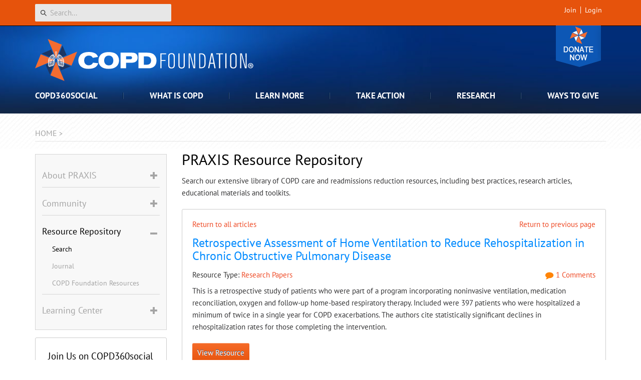

--- FILE ---
content_type: text/html; charset=utf-8
request_url: https://www.copdfoundation.org/Praxis/Resource-Repository/Search/Article/102/Retrospective-Assessment-of-Home-Ventilation-to-Reduce-Rehospitalization-in-Chr.aspx
body_size: 35256
content:
<!DOCTYPE html>
<html  lang="en-US">
<head id="Head"><meta content="text/html; charset=UTF-8" http-equiv="Content-Type" />
<meta name="REVISIT-AFTER" content="1 DAYS" />
<meta name="RATING" content="GENERAL" />
<meta name="RESOURCE-TYPE" content="DOCUMENT" />
<meta content="text/javascript" http-equiv="Content-Script-Type" />
<meta content="text/css" http-equiv="Content-Style-Type" />

<title>
	Retrospective Assessment of Home Ventilation to Reduce Rehospitalization in Chronic Obstructive Pulmonary Disease | COPD PRAXIS
</title><meta id="MetaDescription" name="DESCRIPTION" content="This is a retrospective study of patients who were part of a program incorporating noninvasive ventilation, medication reconciliation, oxygen and follow-up home-based respiratory therapy...
" /><meta id="MetaRobots" name="ROBOTS" content="INDEX, FOLLOW" /><link href="/DependencyHandler.axd/3c2272153aa693deff6720c16bf3ca47/1465/css" type="text/css" rel="stylesheet"/><script src="/DependencyHandler.axd/50e5969016cb99d167e1802788b26f91/1465/js" type="text/javascript"></script><!--[if LT IE 8]><link id="IE7Minus" rel="stylesheet" type="text/css" href="/Portals/_default/Skins/COPDF/css/ie7style.css" /><![endif]--><!--[if IE 8]><link id="IE8Minus" rel="stylesheet" type="text/css" href="/Portals/_default/Skins/COPDF/css/ie8style.css" /><![endif]-->
    <!-- Google Tag Manager -->
    <script>(function(w,d,s,l,i){w[l]=w[l]||[];w[l].push({'gtm.start':
    new Date().getTime(),event:'gtm.js'});var f=d.getElementsByTagName(s)[0],
    j=d.createElement(s),dl=l!='dataLayer'?'&l='+l:'';j.async=true;j.src=
    'https://www.googletagmanager.com/gtm.js?id='+i+dl;f.parentNode.insertBefore(j,f);
    })(window,document,'script','dataLayer','GTM-NN8LXN5');</script>
    <!-- End Google Tag Manager -->
<link rel='SHORTCUT ICON' href='/Portals/0/favicon.ico?ver=c0H_09XOrVHBoEtOPxp0Ng%3d%3d' type='image/x-icon' /><meta property="og:type" content="article" /><meta property="og:title" content="Retrospective Assessment of Home Ventilation to Reduce Rehospitalization in Chronic Obstructive Pulmonary Disease" /><meta property="og:url" content="https://www.copdfoundation.org/Praxis/Resource-Repository/Search/Article/102/Retrospective-Assessment-of-Home-Ventilation-to-Reduce-Rehospitalization-in-Chr.aspx" /><meta property="og:description" content="This is a retrospective study of patients who were part of a program incorporating noninvasive ventilation, medication reconciliation, oxygen and follow-up home-based respiratory therapy...
" /><meta property="og:tag" content="exacerbations" /><meta property="og:tag" content="hospitalization" /><meta property="og:tag" content="oxygen" /><meta property="og:tag" content="patient education" /><meta property="og:tag" content="post-acute care" /><meta property="og:tag" content="promising practices" /><meta property="og:tag" content="pulmonary rehabilitation" /><meta property="og:tag" content="readmission" /><meta property="og:tag" content="evaluation &amp; quality improvement" /><meta property="og:tag" content="treatment" /><meta property="og:site_name" content="COPD Foundation" />
<link rel="canonical" href="https://www.copdfoundation.org/Praxis/Resource-Repository/Search/Article/102/Retrospective-Assessment-of-Home-Ventilation-to-Reduce-Rehospitalization-in-Chr.aspx" />

        <!-- Google tag (gtag.js) -->
        <script async src="https://www.googletagmanager.com/gtag/js?id=G-8HQP50JXBR"></script>
        <script>
          window.dataLayer = window.dataLayer || [];
          function gtag(){dataLayer.push(arguments);}
          gtag('js', new Date());
        
          gtag('config', 'G-8HQP50JXBR');
        </script>

        <script async type='text/javascript' src='https://dnnapi.com/analytics/js/2037243.js'></script><meta name="viewport" content="width=device-width, initial-scale=1.0" /></head>
<body id="Body">
    <!-- Google Tag Manager (noscript) -->
    <noscript><iframe src="https://www.googletagmanager.com/ns.html?id=GTM-NN8LXN5"
    height="0" width="0" style="display:none;visibility:hidden"></iframe></noscript>
    <!-- End Google Tag Manager (noscript) -->
    <form method="post" action="/Praxis/Resource-Repository/Search/Article/102/Retrospective-Assessment-of-Home-Ventilation-to-Reduce-Rehospitalization-in-Chr.aspx" id="Form" enctype="multipart/form-data">
<div class="aspNetHidden">
<input type="hidden" name="__EVENTTARGET" id="__EVENTTARGET" value="" />
<input type="hidden" name="__EVENTARGUMENT" id="__EVENTARGUMENT" value="" />
<input type="hidden" name="__LASTFOCUS" id="__LASTFOCUS" value="" />
<input type="hidden" name="__VIEWSTATE" id="__VIEWSTATE" value="RMidx3JOYGBZ7dJ3dJ7689pHnkMnfxcrPUJjblL7EYO1WhBiMciXpfB82Eoq5uK8PMjUZ3eqYH4ZfpfzQgcHA67Lfj1/[base64]/KS5bYcBUXnZmLA4aoRZFQ8BxuLxiZRggRdnuPOfmZK6ZBd+vXblEgF9ENmB5Yju80UKMjcxNBRi66sZNXQGHUv/CeVTWN+SeOZgmV087O4iiBc2g5MtQzIf//FiMOe7QJiNWPDsvlJrRECOkbqjS7I2HrEbcxhGRoil/hCdBdNcbzI8gm0UITiFgAx5GjHSmJx2+NtlFrwYkYQZvAEhQcLhDm+nw1njn5afXKLPq+5Hy86xE0CEZ1aDF/nUzXtZQyG/H9OoLX00lawfiYlmZLRgFuYfwtYLI55cujxn18aKQD24HppLlXr4VWvCV/dCoOCcHqoNq4oj85qAWAcB7ZDd0PX47UEio5bwne7jgyF0dYmF+8RKcFvaqCkficwD0MtGG3kiPDHtXtNZKZf9Uj0AvvS4NibKYQ3QdInoiSbmc40V1Sq7zzVvpO8xTY6vq++I8zXA6uOH5wGtyxjeuS0D0Tbx66jB3Q/4K3xw/rVFK31H6CoLBR1t6RzAliRfH3RMqb9atNuroaayZI+I73N7XQY9iwQqcbBQTXuXcLeTMc8cOMOIx5k8CacnKnwVXylr9OMeG8rbL38XVIi6RZ/zdn5fP5iXg5wZ1q5c+WXsU7/9p6IdCoBl756JryuT4UOsOScT1x/d8/x2+9wb7W1Appg+ZIslHoKqspNEZMBp/BgVsna3DT36xkbwweORCuwOxJT+r49oJTvrD3h/okueIcx2rwdpqRQ4DoX8HfxesgMilwFH4ofs2n4m8UYKPexDtCd0V+k/dhu+hlwY4E/dfdOeBjCf6khQNRndThtAd4xHeYc8hDCu/rrXfLnimxES8wiO2ZlbGFancj5zdE6eqvA4aWVGFwRJWWS8bseCvQFwo3RN8HCsIEZTxQ27mwffjpMbPVR6oFnjs975OYiMHwAw7nepFVrxFU/TM3UIUWlVkvp4YKRswwNS98tXVEceC/LJr3GgK8BxzeKtMVYS7V+sNccE99h8qOzTDRyWiywM/vcMXkS+1WKK2dIl47/LNGkI8H99q16Ov8dTZK46qAwbm525HYkwNURFjEIURfnzVm0vw/WO9y184ZRhqTCd95dApuB2flGGCxZ7d8BIM05apO5YYjfIUn9AoacZ4cY73ZK6P9GA6HyBG4q89wVk5wzTrOab/Am2a7t5ZFVMjRl9hg3azCB5aB2k+ZvjE/nwomrKhopgaow1eGGhk+jxhY7YVbL5/n+ccutEzVlhRtLNnq0N5h1zvK/Q09GeV39YGnrzUU/Jzy/xUqJzs0gfzVEZ1i7sANRCGnoqrc/oLUqv9qTQhRgSglbLIuL+HS/zICG24EO4eo130+pZvUZuKTGD9sbDJZcZ3hNbKuwaKqPdcnVVS1gukAuhPFZQj873r6NdMuF3e+096ECEPQYYSxa5Di9G1xByujoHVExbXNT3UFF1lhKaCOraOvibmaUPN2XmrkpuQwFXWS9jVp9/kEI0MStNwfSOpVxtjdT5I9VAAdfwjWapotdIjv7PCuLnvoYfFhWmUQ2btAfMT+GApXyqwC1t44NAFOW0D4XLsRP5S/EjEMtgmFzY4cuEBB6dzU+ZQHMn550Asx2NoYv+vheYURUHjRuFKNdcMQgvJT1cIAupyr+IN/zyjN1jxusQyzZcP/BNn8gIKp+8Hu/[base64]/9bhqjR6X9GgecEyimRHIIloxKwFSVUiSzuBunKVnlg+J/wtNR+nDrBYOxoo6IK3dmC7UTVnCK3Hn3tYbRgMfzmm13VvXSyOgGj4ufb+KtdW2Eqz65C8BoBI1RLx6vLrU13eDpDQsmhSge+hPodxQVkytXC/UhYh3nJ5ngywgratXHDPrr6m063t6S/OxMaqRhT4xTTSfy6/U48axHoovn3zBWMB86/gkEGUFB1uaYF6nUNPNATN63lAeK0FpvPuJS7fDIQ1U8n3/2DcXANNyqxPj7tuTBuGx5+Ey5DBBCxO2XA/gNw9sDcQfaShsRV/2STHmoHfnnsHCKNICFiH97620M4yyuHCsl12jEup95P/8i6SDJEEF6Km+MU6avnuxKcPCil+t/2Qk8OojS4FSpG4b9zQPsjW1S1D17YbL3yV9tK2cw0CCjdiqoKVMydKXllHOV/ggm/r4eUyTsGtUGQ6CY7xdX1pMU8VwpsYUkDn91oX+MFxowIkYv5pkfD5QmvM194aLhbP0MXdEWNWk1jXwFBhUCMOU3gswQn5FTd8hfTgi2dLFBJnRPs6pRJn8FSzlZYeFRJ98x/eZZ1rX2d6NsWAFWIaSHeE/wW3WpZ7FbSd8xzWEctweI+n6nWT+AioJR227aPrs0iOgZkBGfj9Mps9HvRjcpjrwKWU4cpf+80ZjaVspV6Y7n16vscCc3AVUaidX3Jv4SBmHsZj2uPLau1uUgMVI7NE+0/Wsj6aIzAWemBxrSgw/b22lpOOxs9peivYPPocD/+WbNRCJ7ET0caQPO4cnEP3wfboKIamo5tRToVlFEsgc1uFZcO9/Ih+4PA390lVfA1hX+viFT8xCz2F7hOWVUjyrgaTWx8tyCv4fkBQ40oeyUJxMDxicMdtx6nKmlfIyHqadcf+BRgETv1Q22NwN+FVBkMZIcsAD6ePyKDsubw+QFFmGeR9WbJg05UaH9bHDIXgWbmWzAiVy6nIrxEDfvSucGBU6CoQC0esE857/+QFzhROdWussFSdOMc/MCYVH/cZNwa/dXM2z8+MM9UvLC5VuhWDtL9usfU2kU1yliIxMIwGcp54eG0HN/fUs2uJw==" />
</div>

<script type="text/javascript">
//<![CDATA[
var theForm = document.forms['Form'];
if (!theForm) {
    theForm = document.Form;
}
function __doPostBack(eventTarget, eventArgument) {
    if (!theForm.onsubmit || (theForm.onsubmit() != false)) {
        theForm.__EVENTTARGET.value = eventTarget;
        theForm.__EVENTARGUMENT.value = eventArgument;
        theForm.submit();
    }
}
//]]>
</script>


<script src="/WebResource.axd?d=pynGkmcFUV1UYu8iG1RNtIxFTQ5NQ3TIdOKQcVOLfXixwwleMuFERRmwFcg1&amp;t=638901526312636832" type="text/javascript"></script>


<script src="/ScriptResource.axd?d=NJmAwtEo3Ip6X-G_gYtpxQGxXxf2L9QSdJEIWcS861A_Bqj5isvsqsLffpnX4uReIQGvdh1OARKIoBPeE8RLo-mwWi2A-c-DaEgW0pxhJzWVgxoeoKmrGhcKuzNe_OWnziaxHQ2&amp;t=345ad968" type="text/javascript"></script>
<script src="/ScriptResource.axd?d=dwY9oWetJoKjpABxR-c5yuE9yzun7U15qDOwfCmQAhOedwcXpK6yp4vn60OY7WhcQBhYlZBkgK9GVl3X2ghebRK1kdMTs3FUOWalLtoN8tsvaSpjZ0TYvlbmdWxl0EhrKWikXnzV5uOv9fQ00&amp;t=345ad968" type="text/javascript"></script>
<div class="aspNetHidden">

	<input type="hidden" name="__VIEWSTATEGENERATOR" id="__VIEWSTATEGENERATOR" value="CA0B0334" />
	<input type="hidden" name="__VIEWSTATEENCRYPTED" id="__VIEWSTATEENCRYPTED" value="" />
	<input type="hidden" name="__EVENTVALIDATION" id="__EVENTVALIDATION" value="z2P9zqxj4CMJqONk2Q1jKzlRcmJDcLbYJGC1yiKkZIRy+xgHTxjRL2c5QZEU3+4WvuW4zgNmVZcKOA7XXVYf5Cy/am5N4nsGmmbDccQo13BElJoOwMhygLZTeO82ST5R58OYIcc5RHp02V5PrL2PZKTz6qYrON5A3B4ORX9x8hCl6rSK2Rkba3Gn7qGqU9Tbry7eqHGTyVSIIQaG6FVFOPdMJK6ssHcX4MECOa4lUwbEXksAXRYIzpQ+8+K2/Kr1+f2eikyCvD61DqoiPe2WB45H0ao=" />
</div><script src="/DependencyHandler.axd/a89d1db29fd6ff82d00e5694ac34a8ce/1465/js" type="text/javascript"></script>
<script type="text/javascript">
//<![CDATA[
Sys.WebForms.PageRequestManager._initialize('ScriptManager', 'Form', ['tdnn$ctr1762$Dashboard_UP','dnn_ctr1762_Dashboard_UP','tdnn$ctr1766$Dashboard_UP','dnn_ctr1766_Dashboard_UP','tdnn$ctr1760$Article$desktopmodules_digarticle_article_ascx$UpdatePanel1','dnn_ctr1760_Article_desktopmodules_digarticle_article_ascx_UpdatePanel1'], [], [], 90, '');
//]]>
</script>

        
        
        






<!-- Respond.js for IE8 or less only -->
<!--[if (lt IE 9) & (!IEMobile)]>
    <script src="js/vendor/respond.min.js"></script>
<![endif]-->
<!--[if lte IE 8]>
    <p class="LTIE8message">It seems you are using an outdated browser. Please <a style="text-transform:none;text-decoration:underline;font-weight:normal;" href="https://browsehappy.com/">upgrade to a modern browser</a> to improve your experience on this website.</p>
<![endif]-->

<!-- schema.org site name -->
<script type="application/ld+json">
    {  "@context" : "https://schema.org",
       "@type" : "WebSite",
       "name" : "COPD Foundation",
       "alternateName" : "COPD Foundation",
       "url" : "https://www.copdfoundation.org",
       "sameAs" : [
        "https://www.facebook.com/COPDFoundation",
        "https://twitter.com/copdfoundation"]
    }
</script>
<div class="skin-wrap interior-wrap praxis">
    <!--<div id="header-message-wrap"></div>
    <script type="text/javascript">
       $("#header-message-wrap").load("/covid-19-header-message.html");
    </script>-->
    <header role="banner">
        <div class="top-login-wrap">
            <div class="container">
                <div class="search"><span id="dnn_SEARCH1_ClassicSearch">
    
    
    <span class="searchInputContainer" data-moreresults="See More Results" data-noresult="No Results Found">
        <input name="dnn$SEARCH1$txtSearch" type="text" maxlength="255" size="20" id="dnn_SEARCH1_txtSearch" class="NormalTextBox" aria-label="Search" autocomplete="off" placeholder="Search..." />
        <a class="dnnSearchBoxClearText" title="Clear search text"></a>
    </span>
    <a id="dnn_SEARCH1_cmdSearch" class="SearchButton" href="javascript:__doPostBack(&#39;dnn$SEARCH1$cmdSearch&#39;,&#39;&#39;)">Search</a>
</span>


<script type="text/javascript">
    $(function() {
        if (typeof dnn != "undefined" && typeof dnn.searchSkinObject != "undefined") {
            var searchSkinObject = new dnn.searchSkinObject({
                delayTriggerAutoSearch : 400,
                minCharRequiredTriggerAutoSearch : 2,
                searchType: 'S',
                enableWildSearch: true,
                cultureCode: 'en-US',
                portalId: -1
                }
            );
            searchSkinObject.init();
            
            
            // attach classic search
            var siteBtn = $('#dnn_SEARCH1_SiteRadioButton');
            var webBtn = $('#dnn_SEARCH1_WebRadioButton');
            var clickHandler = function() {
                if (siteBtn.is(':checked')) searchSkinObject.settings.searchType = 'S';
                else searchSkinObject.settings.searchType = 'W';
            };
            siteBtn.on('change', clickHandler);
            webBtn.on('change', clickHandler);
            
            
        }
    });
</script>
</div>
                <div id="login">
                    
<div class="CopdRibbonBar">
    <ul class="nav-main nav-container">
        
    </ul>
</div>
<script type="text/javascript">
    (function ($, Sys) {
        function initCopdRibbonBar() {
            if ($(".copdRibbon_homebuttonLink").length > 0) {
                checkActiveMenu();
                GetFriendRequest();
                GetUserData();
                setInterval(GetUserData, 5000);
                setInterval(GetFriendRequest, 5000);
                ToggleMyNetwork();
            }
        }

        $(document).ready(function () {
            initCopdRibbonBar();
            Sys.WebForms.PageRequestManager.getInstance().add_endRequest(function () {
                initCopdRibbonBar();
            });
        });

    }(jQuery, window.Sys));
</script>
		            
<div class="userProperties">
    <ul>
         
                <li class="userRegister"><a id="dnn_userLogin_registerLink" href="https://www.copdfoundation.org/Sign-Up.aspx?returnurl=https%3a%2f%2fwww.copdfoundation.org%2fPraxis%2fResource-Repository%2fSearch.aspx">Join</a>
        
                <li class="userLogin"><a id="dnn_userLogin_loginLink" href="https://www.copdfoundation.org/User-Login.aspx?returnurl=%2fPraxis%2fResource-Repository%2fSearch%2fArticle%2f102%2fRetrospective-Assessment-of-Home-Ventilation-to-Reduce-Rehospitalization-in-Chr.aspx">Login</a>
        
    </ul>
</div>

		            
<script type="text/javascript">
    $(document).ready(function () {

        if (typeof dnn == 'undefined') dnn = {};
        if (typeof dnn.toast == 'undefined') dnn.toast = {};
        var sf = $.ServicesFramework();

        dnn.toast.refreshUser = function () {
            $.ajax({
                type: "GET",
                url: sf.getServiceRoot('Mechanics') + 'UserSocial/GetUserSocial',
                contentType: "application/json",
                dataType: "json",
                cache: false,
                success: function (data) {
                    if (typeof dnn.toast.toastTimer !== 'undefined') {
                        // Cancel the periodic update.
                        clearTimeout(dnn.toast.toastTimer);
                        delete dnn.toast.toastTimer;
                    }

                    if (!data || !data.Success) {
                        return;
                    }

                    $(document).trigger('dnn.toastupdate', data);

                    var toastMessages = [];

                    for (var i = 0; i < data.Toasts.length; i++) {
                        var toast = {
                            subject: data.Toasts[i].Subject,
                            body: data.Toasts[i].Body
                        };

                        toastMessages.push(toast);
                    }

                    var message = {
                        messages: toastMessages,
                        seeMoreLink: 'https://www.copdfoundation.org/Activity-Feed/Messages/userId/-1.aspx?view=notifications&action=notifications', seeMoreText: 'See All Notifications'
                    };

                    $().dnnToastMessage('showAllToasts', message);

                    dnn.toast.toastTimer = setTimeout(dnn.toast.refreshUser, 30000);
                },
                error: function (xhr, status, error) {
                    if (typeof dnn.toast.toastTimer !== 'undefined') {
                        // Cancel the periodic update.
                        clearTimeout(dnn.toast.toastTimer);
                        delete dnn.toast.toastTimer;
                    }
                }
            });
        };

        function checkLogin() {
            return 'False' === 'True';
        };

        // initial setup for toast
        var pageUnloaded = window.dnnModal && window.dnnModal.pageUnloaded;
        if (checkLogin() && !pageUnloaded) {
            dnn.toast.toastTimer = setTimeout(dnn.toast.refreshUser, 4000);
        }
    });

</script>

<script type="text/javascript">
	(function($){
		$(document).ready(function(){
			function updateProfileStats(stats) {
				if ($('#dnn_userLogin_messageCount').length > 0) {
					if (stats.messages != '0') {
						$('#dnn_userLogin_messageCount')[0].innerText = stats.messages;
						$('#dnn_userLogin_messageCount').show();
					}
					else {
						$('#dnn_userLogin_messageCount').hide();
					}
				}
				if ($('#dnn_userLogin_notificationCount').length > 0) {
					if (stats.notifications != '0') {
						$('#dnn_userLogin_notificationCount')[0].innerText = stats.notifications;
						$('#dnn_userLogin_notificationCount').show();
					} 
					else {
						$('#dnn_userLogin_notificationCount').hide();
					}
				}
			}

			$(document).on('dnn.toastupdate', function(evt, data){
				var event = {
					event: 'Refresh',
					notifications: data.UserSocialView.Notifications || 0,
					points: data.UserSocialView.ReputationPoints || 0,
					messages: data.UserSocialView.Messages || 0
				};
				
				updateProfileStats(event);
				
				if (typeof dnn !== 'undefined' &&
					typeof dnn.social !== 'undefined' &&
					typeof dnn.social.ipc !== 'undefined') {

					dnn.social.ipc.post({}, 'DNNCorp/MyStatus', event);
				}
			});
		});
	})(jQuery);
</script>
    
                    <!--
                    <a class="donate-mobile" href="/Take-Action/Get-Involved/Lace-Up-for-Lungs.aspx">Lace-Up for Lungs</a>
                    -->
                    <a class="donate-mobile" href="/Ways-to-Give/Donate/Donate-Now.aspx" target="_blank">Donate</a>
       	        </div><!--/login-->
            </div>
        </div>
        <div class="header-wrap">
            <div class="container">
                <div class="donate-badge">
                    <!--
                    <a class="donate" href="/Take-Action/Get-Involved/Lace-Up-for-Lungs.aspx">Lace-Up for Lungs</a>
                    -->
                    <a href="/Ways-to-Give/Donate/Donate-Now.aspx" class="donate">Donate</a>
                    <a href="/Ways-to-Give/Donate/Donate-Now.aspx">
                        <img class="rotate-pinwheel" alt="Pinwheel" src="/pinwheel-donate.svg" width="35" height="35" />
                    </a>
                </div>
                <div class="logo vcard" itemscope itemtype="https://schema.org/Organization">
                    <h2>
                        <a href="https://www.copdfoundation.org" itemprop="url" class="url">
                            <img class="img-responsive desktop fn" src="/copdfoundation-logo.svg" alt="COPD Foundation"/>
                            <img class="img-responsive mobile photo" src="/copdfoundation-logo-centered.svg" alt="COPD Foundation"/>
                        </a>
                    </h2>
                </div>
                <nav role="navigation" class="main">
                    <ul class="top-level">
	
	<li id="tab390" class="toplevel  first has-child">
		
			<span>COPD360social</span>
		
            <div class="sub-level">
				<div class="sub-wrap">
					<div id="tab390-row" class="desktop-menu-row section-intro"></div>
					<ul class="main-sub-level">
						
<div id="tab391-sizing">
	<li id="tab391" class="column sub-item first has-child">
		
			<span>Community</span>
		
		<ul>
		    
	<li id="tab656" class="sub-sub-item first">
		
			<a href="https://www.copdfoundation.org/COPD360social/Community/Get-Involved.aspx">Get Involved</a>
		
	</li>

	<li id="tab392" class="sub-sub-item">
		
			<a href="https://www.copdfoundation.org/COPD360social/Community/Activity-Feed.aspx">Activity Feed</a>
		
	</li>

	<li id="tab394" class="sub-sub-item">
		
			<a href="https://www.copdfoundation.org/COPD360social/Community/Questions-and-Answers.aspx">Questions and Answers</a>
		
	</li>

	<li id="tab867" class="sub-sub-item">
		
			<a href="https://www.copdfoundation.org/COPD360social/Community/Community-Events.aspx">Community Events</a>
		
	</li>

	<li id="tab446" class="sub-sub-item">
		
			<a href="https://www.copdfoundation.org/COPD360social/Community/COPD-Digest.aspx">COPD Digest</a>
		
	</li>

	<li id="tab670" class="sub-sub-item last">
		
			<a href="https://www.copdfoundation.org/COPD360social/Community/Community-Exchange.aspx">Community Exchange</a>
		
	</li>

		</ul>
		
	</li>
</div>

<div id="tab398-sizing">
	<li id="tab398" class="column sub-item last has-child">
		
			<span>How to Participate</span>
		
		<ul>
		    
	<li id="tab399" class="sub-sub-item first">
		
			<a href="https://www.copdfoundation.org/COPD360social/How-to-Participate/FAQ.aspx">FAQ</a>
		
	</li>

	<li id="tab400" class="sub-sub-item">
		
			<a href="https://www.copdfoundation.org/COPD360social/How-to-Participate/Video-Tutorials.aspx">Video Tutorials</a>
		
	</li>

	<li id="tab401" class="sub-sub-item">
		
			<a href="https://www.copdfoundation.org/COPD360social/How-to-Participate/How-do-I-win-points.aspx">How do I win points?</a>
		
	</li>

	<li id="tab402" class="sub-sub-item">
		
			<a href="https://www.copdfoundation.org/COPD360social/How-to-Participate/How-do-I-win-badges.aspx">How do I win badges?</a>
		
	</li>

	<li id="tab403" class="sub-sub-item">
		
			<a href="https://www.copdfoundation.org/COPD360social/How-to-Participate/Community-Guidelines.aspx">Community Guidelines</a>
		
	</li>

	<li id="tab408" class="sub-sub-item last">
		
			<a href="https://www.copdfoundation.org/COPD360social/How-to-Participate/Statement-of-Rights-and-Responsibilities.aspx">Statement of Rights and Responsibilities</a>
		
	</li>

		</ul>
		
	</li>
</div>

					</ul>
					<div class="clear"></div>
				</div>
            </div>
		
	</li>

	<li id="tab84" class="toplevel  has-child">
		
			<span>What is COPD</span>
		
            <div class="sub-level">
				<div class="sub-wrap">
					<div id="tab84-row" class="desktop-menu-row section-intro"></div>
					<ul class="main-sub-level">
						
<div id="tab238-sizing">
	<li id="tab238" class="column sub-item first last has-child">
		
			<span>Understanding COPD</span>
		
		<ul>
		    
	<li id="tab239" class="sub-sub-item first">
		
			<a href="https://www.copdfoundation.org/What-is-COPD/Understanding-COPD/What-is-COPD.aspx">What is COPD?</a>
		
	</li>

	<li id="tab654" class="sub-sub-item">
		
			<a href="https://www.copdfoundation.org/What-is-COPD/Understanding-COPD/What-Causes-COPD.aspx">What Causes COPD?</a>
		
	</li>

	<li id="tab253" class="sub-sub-item">
		
			<a href="https://www.copdfoundation.org/What-is-COPD/Understanding-COPD/How-is-COPD-Diagnosed.aspx">How is COPD Diagnosed?</a>
		
	</li>

	<li id="tab220" class="sub-sub-item">
		
			<a href="https://www.copdfoundation.org/What-is-COPD/Understanding-COPD/Understanding-Your-Lungs.aspx">Understanding Your Lungs</a>
		
	</li>

	<li id="tab97" class="sub-sub-item">
		
			<a href="https://www.copdfoundation.org/What-is-COPD/Understanding-COPD/FAQ.aspx">FAQ</a>
		
	</li>

	<li id="tab96" class="sub-sub-item">
		
			<a href="https://www.copdfoundation.org/What-is-COPD/Understanding-COPD/Glossary-of-COPD-Terms.aspx">Glossary of COPD Terms</a>
		
	</li>

	<li id="tab660" class="sub-sub-item last">
		
			<a href="https://www.copdfoundation.org/What-is-COPD/Understanding-COPD/Statistics.aspx">Statistics</a>
		
	</li>

		</ul>
		
	</li>
</div>

					</ul>
					<div class="clear"></div>
				</div>
            </div>
		
	</li>

	<li id="tab88" class="toplevel  has-child">
		
			<span>Learn More</span>
		
            <div class="sub-level">
				<div class="sub-wrap">
					<div id="tab88-row" class="desktop-menu-row section-intro"></div>
					<ul class="main-sub-level">
						
<div id="tab808-sizing">
	<li id="tab808" class="column sub-item first has-child">
		
			<span>I am New to COPD</span>
		
		<ul>
		    
	<li id="tab240" class="sub-sub-item first">
		
			<a href="https://www.copdfoundation.org/Learn-More/I-am-New-to-COPD/Newly-Diagnosed.aspx">Newly Diagnosed</a>
		
	</li>

	<li id="tab716" class="sub-sub-item">
		
			<a href="https://www.copdfoundation.org/Learn-More/I-am-New-to-COPD/Breathing-Techniques.aspx">Breathing Techniques</a>
		
	</li>

	<li id="tab227" class="sub-sub-item">
		
			<a href="https://www.copdfoundation.org/Learn-More/I-am-New-to-COPD/Coping-with-COPD.aspx">Coping with COPD</a>
		
	</li>

	<li id="tab720" class="sub-sub-item">
		
			<a href="https://www.copdfoundation.org/Learn-More/I-am-New-to-COPD/What-is-an-Exacerbation.aspx">What is an Exacerbation?</a>
		
	</li>

	<li id="tab666" class="sub-sub-item">
		
			<a href="https://www.copdfoundation.org/Learn-More/I-am-New-to-COPD/Stages-of-COPD.aspx">Stages of COPD</a>
		
	</li>

	<li id="tab228" class="sub-sub-item">
		
			<a href="https://www.copdfoundation.org/Learn-More/I-am-New-to-COPD/Quitting-Smoking.aspx">Quitting Smoking</a>
		
	</li>

	<li id="tab1148" class="sub-sub-item last">
		
			<a href="https://www.copdfoundation.org/Learn-More/I-am-New-to-COPD/Is-My-COPD-Genetic.aspx">Is My COPD Genetic?</a>
		
	</li>

		</ul>
		
	</li>
</div>

<div id="tab663-sizing">
	<li id="tab663" class="column sub-item has-child">
		
			<span>I am a Person with COPD</span>
		
		<ul>
		    
	<li id="tab764" class="sub-sub-item first">
		
			<a href="https://www.copdfoundation.org/Learn-More/I-am-a-Person-with-COPD/Coping-with-Airway-Mucus.aspx">Coping with Airway Mucus</a>
		
	</li>

	<li id="tab718" class="sub-sub-item">
		
			<a href="https://www.copdfoundation.org/Learn-More/I-am-a-Person-with-COPD/COPD-and-Pneumonia.aspx">COPD and Pneumonia</a>
		
	</li>

	<li id="tab733" class="sub-sub-item">
		
			<a href="https://www.copdfoundation.org/Learn-More/I-am-a-Person-with-COPD/Coronavirus-Information.aspx">Coronavirus Information</a>
		
	</li>

	<li id="tab1136" class="sub-sub-item">
		
			<a href="https://www.copdfoundation.org/Learn-More/I-am-a-Person-with-COPD/Digital-Health-Resources.aspx">Digital Health Resources</a>
		
	</li>

	<li id="tab224" class="sub-sub-item">
		
			<a href="https://www.copdfoundation.org/Learn-More/I-am-a-Person-with-COPD/Exercise.aspx">Exercise</a>
		
	</li>

	<li id="tab590" class="sub-sub-item">
		
			<a href="https://www.copdfoundation.org/Learn-More/I-am-a-Person-with-COPD/Harmonicas-for-Health.aspx">Harmonicas for Health</a>
		
	</li>

	<li id="tab652" class="sub-sub-item">
		
			<a href="https://www.copdfoundation.org/Learn-More/I-am-a-Person-with-COPD/Hospital-to-Home.aspx">Hospital to Home</a>
		
	</li>

	<li id="tab686" class="sub-sub-item">
		
			<a href="https://www.copdfoundation.org/Learn-More/I-am-a-Person-with-COPD/Nutrition-for-Someone-with-COPD.aspx">Nutrition for Someone with COPD</a>
		
	</li>

	<li id="tab715" class="sub-sub-item">
		
			<a href="https://www.copdfoundation.org/Learn-More/I-am-a-Person-with-COPD/Oxygen-Therapy.aspx">Oxygen Therapy</a>
		
	</li>

	<li id="tab1086" class="sub-sub-item">
		
			<a href="https://www.copdfoundation.org/Learn-More/I-am-a-Person-with-COPD/Severe-and-Worsening-COPD.aspx">Severe and Worsening COPD</a>
		
	</li>

	<li id="tab650" class="sub-sub-item">
		
			<a href="https://www.copdfoundation.org/Learn-More/I-am-a-Person-with-COPD/Traveling-with-COPD.aspx">Traveling with COPD</a>
		
	</li>

	<li id="tab221" class="sub-sub-item">
		
			<a href="https://www.copdfoundation.org/Learn-More/I-am-a-Person-with-COPD/Treatments-Medications.aspx">Treatments &amp; Medications</a>
		
	</li>

	<li id="tab739" class="sub-sub-item last">
		
			<a href="https://www.copdfoundation.org/Learn-More/I-am-a-Person-with-COPD/Vaping-eCigarettes-and-COPD.aspx">Vaping, eCigarettes and COPD</a>
		
	</li>

		</ul>
		
	</li>
</div>

<div id="tab129-sizing">
	<li id="tab129" class="column sub-item has-child">
		
			<span>I am a Caregiver</span>
		
		<ul>
		    
	<li id="tab649" class="sub-sub-item first">
		
			<a href="https://www.copdfoundation.org/Learn-More/I-am-a-Caregiver/The-COPD-Caregiver.aspx">The COPD Caregiver</a>
		
	</li>

	<li id="tab180" class="sub-sub-item last">
		
			<a href="https://www.copdfoundation.org/Learn-More/I-am-a-Caregiver/FAQ-for-Caregivers.aspx">FAQ for Caregivers</a>
		
	</li>

		</ul>
		
	</li>
</div>

<div id="tab134-sizing">
	<li id="tab134" class="column sub-item has-child">
		
			<span>I am a Healthcare Provider</span>
		
		<ul>
		    
	<li id="tab451" class="sub-sub-item first">
		
			<a href="https://www.copdfoundation.org/Praxis/About-PRAXIS/What-is-PRAXIS.aspx">The COPD Praxis</a>
		
	</li>

	<li id="tab512" class="sub-sub-item">
		
			<a href="https://www.copdfoundation.org/Praxis/Community/Blog.aspx">The PRAXIS Nexus Blog</a>
		
	</li>

	<li id="tab514" class="sub-sub-item">
		
			<a href="https://www.copdfoundation.org/Praxis/Learning-Center/Professional-Development-Opportunities.aspx">Professional Development</a>
		
	</li>

	<li id="tab513" class="sub-sub-item">
		
			<a href="https://www.copdfoundation.org/Praxis/Resource-Repository/Search.aspx">Resource Repository</a>
		
	</li>

	<li id="tab864" class="sub-sub-item">
		
			<a href="https://www.copdfoundation.org/Learn-More/I-am-a-Healthcare-Provider/The-101-Library.aspx">The 101 Library</a>
		
	</li>

	<li id="tab1068" class="sub-sub-item">
		
			<a href="https://www.copdfoundation.org/Learn-More/I-am-a-Healthcare-Provider/Genetic-COPD.aspx">Genetic COPD</a>
		
	</li>

	<li id="tab1095" class="sub-sub-item">
		
			<a href="https://www.copdfoundation.org/Learn-More/I-am-a-Healthcare-Provider/Lung-Health-Collaborative.aspx">Lung Health Collaborative</a>
		
	</li>

	<li id="tab1147" class="sub-sub-item last">
		
			<a href="https://www.copdfoundation.org/Learn-More/I-am-a-Healthcare-Provider/Lung-Health-Collaborative-Virtual-Assembly.aspx">Lung Health Collaborative Virtual Assembly</a>
		
	</li>

		</ul>
		
	</li>
</div>

<div id="tab794-sizing">
	<li id="tab794" class="column sub-item has-child">
		
			<span>Pulmonary Rehabilitation</span>
		
		<ul>
		    
	<li id="tab795" class="sub-sub-item first">
		
			<a href="https://www.copdfoundation.org/Learn-More/Pulmonary-Rehabilitation/What-is-Pulmonary-Rehabilitation.aspx">What is Pulmonary Rehabilitation?</a>
		
	</li>

	<li id="tab797" class="sub-sub-item">
		
			<a href="https://www.copdfoundation.org/Learn-More/Pulmonary-Rehabilitation/How-to-Select-a-Program.aspx">How to Select a Program?</a>
		
	</li>

	<li id="tab798" class="sub-sub-item last">
		
			<a href="https://www.copdfoundation.org/Learn-More/Pulmonary-Rehabilitation/Patient-Stories.aspx">Patient Stories</a>
		
	</li>

		</ul>
		
	</li>
</div>

<div id="tab237-sizing">
	<li id="tab237" class="column sub-item has-child">
		
			<span>Educational Materials &amp; Resources</span>
		
		<ul>
		    
	<li id="tab315" class="sub-sub-item first">
		
			<a href="https://www.copdfoundation.org/Learn-More/Educational-Materials-Resources/Downloads.aspx">Downloads</a>
		
	</li>

	<li id="tab179" class="sub-sub-item">
		
			<a href="https://www.copdfoundation.org/Learn-More/Educational-Materials-Resources/Educational-Video-Series.aspx">Educational Video Series</a>
		
	</li>

	<li id="tab1023" class="sub-sub-item">
		
			<a href="https://www.copdfoundation.org/Learn-More/Educational-Materials-Resources/E-Learning-Courses.aspx">E-Learning Courses</a>
		
	</li>

	<li id="tab987" class="sub-sub-item">
		
			<a href="https://www.copdfoundation.org/Learn-More/Educational-Materials-Resources/COPD-Patient-Education-Online-Store.aspx">COPD Patient Education Online Store</a>
		
	</li>

	<li id="tab861" class="sub-sub-item">
		
			<a href="https://www.copdfoundation.org/Learn-More/Educational-Materials-Resources/Podcasts-Events.aspx">Podcasts &amp; Events</a>
		
	</li>

	<li id="tab255" class="sub-sub-item">
		
			<a href="https://www.copdfoundation.org/Learn-More/Educational-Materials-Resources/Publications.aspx">Publications</a>
		
	</li>

	<li id="tab1102" class="sub-sub-item last">
		
			<a href="https://www.copdfoundation.org/Learn-More/Educational-Materials-Resources/Remembering-Leonard-Nimoy-Film.aspx">Remembering Leonard Nimoy Film</a>
		
	</li>

		</ul>
		
	</li>
</div>

<div id="tab700-sizing">
	<li id="tab700" class="column sub-item has-child">
		
			<span>The COPD Pocket Consultant Guide</span>
		
		<ul>
		    
	<li id="tab683" class="sub-sub-item first">
		
			<a href="https://www.copdfoundation.org/Learn-More/The-COPD-Pocket-Consultant-Guide/Healthcare-Provider-Track.aspx">Healthcare Provider Track</a>
		
	</li>

	<li id="tab701" class="sub-sub-item">
		
			<a href="https://www.copdfoundation.org/Learn-More/The-COPD-Pocket-Consultant-Guide/Patient-Caregiver-Track.aspx">Patient &amp; Caregiver Track</a>
		
	</li>

	<li id="tab1079" class="sub-sub-item last">
		
			<a href="https://www.copdfoundation.org/Learn-More/The-COPD-Pocket-Consultant-Guide/CIRCLES-and-MORE.aspx">CIRCLES and MORE</a>
		
	</li>

		</ul>
		
	</li>
</div>

<div id="tab737-sizing">
	<li id="tab737" class="column sub-item last has-child">
		
			<span>About Education and Support</span>
		
		<ul>
		    
	<li id="tab738" class="sub-sub-item first">
		
			<a href="https://www.copdfoundation.org/Learn-More/About-Education-and-Support/Our-Education-and-Support-Framework.aspx">Our Education and Support Framework</a>
		
	</li>

	<li id="tab788" class="sub-sub-item last">
		
			<a href="https://www.copdfoundation.org/Learn-More/About-Education-and-Support/COPD360coach.aspx">COPD360coach</a>
		
	</li>

		</ul>
		
	</li>
</div>

					</ul>
					<div class="clear"></div>
				</div>
            </div>
		
	</li>

	<li id="tab86" class="toplevel  has-child">
		
			<span>Take Action</span>
		
            <div class="sub-level">
				<div class="sub-wrap">
					<div id="tab86-row" class="desktop-menu-row section-intro"></div>
					<ul class="main-sub-level">
						
<div id="tab113-sizing">
	<li id="tab113" class="column sub-item first has-child">
		
			<span>Get Involved</span>
		
		<ul>
		    
	<li id="tab829" class="sub-sub-item first">
		
			<a href="https://www.copdfoundation.org/Take-Action/Get-Involved/Take-Action.aspx">Take Action</a>
		
	</li>

	<li id="tab840" class="sub-sub-item">
		
			<a href="https://www.copdfoundation.org/Take-Action/Get-Involved/Lace-Up-for-Lungs.aspx">Lace-Up for Lungs</a>
		
	</li>

	<li id="tab215" class="sub-sub-item">
		
			<a href="https://www.copdfoundation.org/Take-Action/Get-Involved/Join-our-Advocacy-Action-Center.aspx">Join our Advocacy: Action Center</a>
		
	</li>

	<li id="tab805" class="sub-sub-item">
		
			<a href="https://www.copdfoundation.org/Take-Action/Get-Involved/COPD-SOS.aspx">COPD SOS</a>
		
	</li>

	<li id="tab982" class="sub-sub-item">
		
			<a href="https://www.copdfoundation.org/Take-Action/Get-Involved/IMPACT-Lung-Health.aspx">IMPACT Lung Health</a>
		
	</li>

	<li id="tab702" class="sub-sub-item">
		
			<a href="https://www.copdfoundation.org/Take-Action/Get-Involved/COPD-Awareness-Month.aspx">COPD Awareness Month</a>
		
	</li>

	<li id="tab957" class="sub-sub-item">
		
			<a href="https://www.copdfoundation.org/Take-Action/Get-Involved/World-Oxygen-Day.aspx">World Oxygen Day</a>
		
	</li>

	<li id="tab1143" class="sub-sub-item">
		
			<a href="https://www.copdfoundation.org/Research/Participate-in-Clinical-Research/Join-Actively-Recruiting-Research-Studies.aspx">Join Actively Recruiting Research Studies</a>
		
	</li>

	<li id="tab214" class="sub-sub-item last">
		
			<a href="https://www.copdfoundation.org/Take-Action/Get-Involved/State-Captains.aspx">State Captains</a>
		
	</li>

		</ul>
		
	</li>
</div>

<div id="tab356-sizing">
	<li id="tab356" class="column sub-item last has-child">
		
			<span>COPD Policy Issues</span>
		
		<ul>
		    
	<li id="tab619" class="sub-sub-item first">
		
			<a href="https://www.copdfoundation.org/Take-Action/COPD-Policy-Issues/Learn-More.aspx">Learn More</a>
		
	</li>

	<li id="tab357" class="sub-sub-item">
		
			<a href="https://www.copdfoundation.org/Take-Action/COPD-Policy-Issues/Access-to-Treatment.aspx">Access to Treatment</a>
		
	</li>

	<li id="tab359" class="sub-sub-item">
		
			<a href="https://www.copdfoundation.org/Take-Action/COPD-Policy-Issues/Appeals-and-Grievances.aspx">Appeals and Grievances</a>
		
	</li>

	<li id="tab699" class="sub-sub-item">
		
			<a href="https://www.copdfoundation.org/Take-Action/COPD-Policy-Issues/Vaping-and-COPD.aspx">Vaping and COPD</a>
		
	</li>

	<li id="tab1146" class="sub-sub-item last">
		
			<a href="https://www.copdfoundation.org/Take-Action/COPD-Policy-Issues/COPD-Access-Consortium.aspx">COPD Access Consortium</a>
		
	</li>

		</ul>
		
	</li>
</div>

					</ul>
					<div class="clear"></div>
				</div>
            </div>
		
	</li>

	<li id="tab85" class="toplevel  has-child">
		
			<span>Research</span>
		
            <div class="sub-level">
				<div class="sub-wrap">
					<div id="tab85-row" class="desktop-menu-row section-intro"></div>
					<ul class="main-sub-level">
						
<div id="tab868-sizing">
	<li id="tab868" class="column sub-item first has-child">
		
			<span>COPD360Net Development Accelerator</span>
		
		<ul>
		    
	<li id="tab882" class="sub-sub-item first">
		
			<a href="https://www.copdfoundation.org/Research/COPD360Net-Development-Accelerator/360-Research-Framework.aspx">360⁰ Research Framework</a>
		
	</li>

	<li id="tab869" class="sub-sub-item">
		
			<a href="https://www.copdfoundation.org/Research/COPD360Net-Development-Accelerator/About-COPD360Net.aspx">About COPD360Net</a>
		
	</li>

	<li id="tab983" class="sub-sub-item">
		
			<a href="https://www.copdfoundation.org/Research/COPD360Net-Development-Accelerator/Medical-Scientific-Education-Leadership.aspx">Medical Scientific Education Leadership</a>
		
	</li>

	<li id="tab984" class="sub-sub-item">
		
			<a href="https://www.copdfoundation.org/Research/COPD360Net-Development-Accelerator/Services-and-Resources.aspx">Services and Resources</a>
		
	</li>

	<li id="tab870" class="sub-sub-item">
		
			<a href="https://www.copdfoundation.org/Research/COPD360Net-Development-Accelerator/Accredited-Centers-and-Networks.aspx">Accredited Centers and Networks</a>
		
	</li>

	<li id="tab871" class="sub-sub-item last">
		
			<a href="https://www.copdfoundation.org/Research/COPD360Net-Development-Accelerator/Accredited-Center-or-Network-Application.aspx">Accredited Center or Network Application</a>
		
	</li>

		</ul>
		
	</li>
</div>

<div id="tab931-sizing">
	<li id="tab931" class="column sub-item has-child">
		
			<span>Participate in Clinical Research</span>
		
		<ul>
		    
	<li id="tab942" class="sub-sub-item first">
		
			<a href="https://www.copdfoundation.org/Research/Participate-in-Clinical-Research/Join-Actively-Recruiting-Research-Studies.aspx">Join Actively Recruiting Research Studies</a>
		
	</li>

	<li id="tab936" class="sub-sub-item">
		
			<a href="https://www.copdfoundation.org/Research/Participate-in-Clinical-Research/RELIANCE.aspx">RELIANCE</a>
		
	</li>

	<li id="tab937" class="sub-sub-item last">
		
			<a href="https://www.copdfoundation.org/Research/Participate-in-Clinical-Research/SOURCE.aspx">SOURCE</a>
		
	</li>

		</ul>
		
	</li>
</div>

<div id="tab880-sizing">
	<li id="tab880" class="column sub-item has-child">
		
			<span>Completed Studies: Results and Updates</span>
		
		<ul>
		    
	<li id="tab940" class="sub-sub-item first">
		
			<a href="https://www.copdfoundation.org/Research/Completed-Studies-Results-and-Updates/CAPTURE.aspx">CAPTURE</a>
		
	</li>

	<li id="tab881" class="sub-sub-item">
		
			<a href="https://www.copdfoundation.org/Research/Completed-Studies-Results-and-Updates/ESSENCE.aspx">ESSENCE</a>
		
	</li>

	<li id="tab884" class="sub-sub-item">
		
			<a href="https://www.copdfoundation.org/Research/Completed-Studies-Results-and-Updates/O2VERLAP.aspx">O2VERLAP</a>
		
	</li>

	<li id="tab885" class="sub-sub-item">
		
			<a href="https://www.copdfoundation.org/Research/Completed-Studies-Results-and-Updates/ShiPPs.aspx">ShiPPs</a>
		
	</li>

	<li id="tab886" class="sub-sub-item">
		
			<a href="https://www.copdfoundation.org/Research/Completed-Studies-Results-and-Updates/Patient-Journey.aspx">Patient Journey</a>
		
	</li>

	<li id="tab887" class="sub-sub-item last">
		
			<a href="https://www.copdfoundation.org/Research/Completed-Studies-Results-and-Updates/Other-Published-Studies.aspx">Other Published Studies</a>
		
	</li>

		</ul>
		
	</li>
</div>

<div id="tab888-sizing">
	<li id="tab888" class="column sub-item has-child">
		
			<span>COPDF Research Registries</span>
		
		<ul>
		    
	<li id="tab890" class="sub-sub-item first">
		
			<a href="https://www.copdfoundation.org/Research/COPDF-Research-Registries/Bronchiectasis-and-NTM-Research-Registry-BRR.aspx">Bronchiectasis and NTM Research Registry (BRR)</a>
		
	</li>

	<li id="tab891" class="sub-sub-item last">
		
			<a href="https://www.copdfoundation.org/Research/COPDF-Research-Registries/COPD-Patient-Powered-Research-Network-COPD-PPRN.aspx">COPD Patient Powered Research Network (COPD PPRN)</a>
		
	</li>

		</ul>
		
	</li>
</div>

<div id="tab892-sizing">
	<li id="tab892" class="column sub-item has-child">
		
			<span>Research Projects and Consortia</span>
		
		<ul>
		    
	<li id="tab893" class="sub-sub-item first">
		
			<a href="https://www.copdfoundation.org/Research/Research-Projects-and-Consortia/COPDF-Nebulizer-Consortium.aspx">COPDF Nebulizer Consortium</a>
		
	</li>

	<li id="tab924" class="sub-sub-item">
		
			<a href="https://www.copdfoundation.org/Research/Research-Projects-and-Consortia/Patient-Inspired-Validation-of-Outcome-Tools-PIVOT.aspx">Patient-Inspired Validation of Outcome Tools (PIVOT)</a>
		
	</li>

	<li id="tab925" class="sub-sub-item">
		
			<a href="https://www.copdfoundation.org/Research/Research-Projects-and-Consortia/COPD-Biomarker-Qualification-Consortium-CBQC.aspx">COPD Biomarker Qualification Consortium (CBQC)</a>
		
	</li>

	<li id="tab981" class="sub-sub-item">
		
			<a href="https://www.copdfoundation.org/Research/Research-Projects-and-Consortia/COPD-Assessment-Test-CAT-Chronic-Airways-Assessment-Test-CAAT.aspx">COPD Assessment Test (CAT) / Chronic Airways Assessment Test (CAAT)</a>
		
	</li>

	<li id="tab897" class="sub-sub-item">
		
			<a href="https://www.copdfoundation.org/Research/Research-Projects-and-Consortia/Oxygen360.aspx">Oxygen360</a>
		
	</li>

	<li id="tab898" class="sub-sub-item">
		
			<a href="https://www.copdfoundation.org/Research/Research-Projects-and-Consortia/Sputum-Home-Collection.aspx">Sputum Home Collection</a>
		
	</li>

	<li id="tab899" class="sub-sub-item">
		
			<a href="https://www.copdfoundation.org/Research/Research-Projects-and-Consortia/COPDGene.aspx">COPDGene</a>
		
	</li>

	<li id="tab900" class="sub-sub-item">
		
			<a href="https://www.copdfoundation.org/Research/Research-Projects-and-Consortia/SPIROMICS.aspx">SPIROMICS</a>
		
	</li>

	<li id="tab907" class="sub-sub-item last">
		
			<a href="https://www.copdfoundation.org/Research/Research-Projects-and-Consortia/CONNECT-COPD-Dissemination-Tools.aspx">CONNECT COPD Dissemination Tools</a>
		
	</li>

		</ul>
		
	</li>
</div>

<div id="tab901-sizing">
	<li id="tab901" class="column sub-item has-child">
		
			<span>Patient Investigator Resources</span>
		
		<ul>
		    
	<li id="tab902" class="sub-sub-item first">
		
			<a href="https://www.copdfoundation.org/Research/Patient-Investigator-Resources/BRIDGE-Training-Information.aspx">BRIDGE Training Information</a>
		
	</li>

	<li id="tab903" class="sub-sub-item">
		
			<a href="https://www.copdfoundation.org/Research/Patient-Investigator-Resources/BRIDGE-Research-Agenda.aspx">BRIDGE Research Agenda</a>
		
	</li>

	<li id="tab904" class="sub-sub-item last">
		
			<a href="https://www.copdfoundation.org/Research/Patient-Investigator-Resources/BRIDGE-Patient-to-Investigator-Training.aspx">BRIDGE Patient to Investigator Training</a>
		
	</li>

		</ul>
		
	</li>
</div>

<div id="tab905-sizing">
	<li id="tab905" class="column sub-item has-child">
		
			<span>Research Innovation Updates</span>
		
		<ul>
		    
	<li id="tab906" class="sub-sub-item first last">
		
			<a href="https://www.copdfoundation.org/Research/Research-Innovation-Updates/Basic-Research.aspx">Basic Research</a>
		
	</li>

		</ul>
		
	</li>
</div>

<div id="tab773-sizing">
	<li id="tab773" class="column sub-item last has-child">
		
			<span>Medical and Scientific Publication</span>
		
		<ul>
		    
	<li id="tab687" class="sub-sub-item first last">
		
			<a href="https://www.copdfoundation.org/Research/Medical-and-Scientific-Publication/Journal-of-the-COPD-Foundation.aspx">Journal of the COPD Foundation</a>
		
	</li>

		</ul>
		
	</li>
</div>

					</ul>
					<div class="clear"></div>
				</div>
            </div>
		
	</li>

	<li id="tab961" class="toplevel  last has-child">
		
			<span>Ways to Give</span>
		
            <div class="sub-level">
				<div class="sub-wrap">
					<div id="tab961-row" class="desktop-menu-row section-intro"></div>
					<ul class="main-sub-level">
						
<div id="tab962-sizing">
	<li id="tab962" class="column sub-item first has-child">
		
			<span>Donate</span>
		
		<ul>
		    
	<li id="tab964" class="sub-sub-item first">
		
			<a href="https://www.copdfoundation.org/Ways-to-Give/Donate/Donate-Now.aspx">Donate Now</a>
		
	</li>

	<li id="tab967" class="sub-sub-item">
		
			<a href="https://www.copdfoundation.org/Ways-to-Give/Donate/Monthly-Giving.aspx">Monthly Giving</a>
		
	</li>

	<li id="tab969" class="sub-sub-item">
		
			<a href="https://www.copdfoundation.org/Ways-to-Give/Donate/Tribute-Giving.aspx">Tribute Giving</a>
		
	</li>

	<li id="tab1144" class="sub-sub-item">
		
			<a href="https://plannedgiving.copdfoundation.org/gifts/donor-advised-funds/">Donor Advised Funds</a>
		
	</li>

	<li id="tab1145" class="sub-sub-item">
		
			<a href="https://plannedgiving.copdfoundation.org/gifts/qualified-charitable-distributions-from-your-ira/">Qualified Charitable Distributions</a>
		
	</li>

	<li id="tab1038" class="sub-sub-item">
		
			<a href="https://plannedgiving.copdfoundation.org/gifts/stocks-securities-mutual-funds/">Stock</a>
		
	</li>

	<li id="tab1033" class="sub-sub-item">
		
			<a href="https://plannedgiving.copdfoundation.org/gifts/cryptocurrency/">Cryptocurrency</a>
		
	</li>

	<li id="tab972" class="sub-sub-item">
		
			<a href="https://plannedgiving.copdfoundation.org/">Legacy and Planned Giving</a>
		
	</li>

	<li id="tab970" class="sub-sub-item">
		
			<a href="https://www.copdfoundation.org/Ways-to-Give/Donate/Workplace-Giving.aspx">Workplace Giving</a>
		
	</li>

	<li id="tab997" class="sub-sub-item">
		
			<a href="https://www.copdfoundation.org/Ways-to-Give/Donate/Merch-for-the-Cause.aspx">Merch for the Cause</a>
		
	</li>

	<li id="tab968" class="sub-sub-item">
		
			<a href="https://www.copdfoundation.org/Ways-to-Give/Donate/Shop-and-Give-Back.aspx">Shop and Give Back</a>
		
	</li>

	<li id="tab971" class="sub-sub-item last">
		
			<a href="https://www.copdfoundation.org/Ways-to-Give/Donate/DIY-Fundraising.aspx">DIY Fundraising</a>
		
	</li>

		</ul>
		
	</li>
</div>

<div id="tab963-sizing">
	<li id="tab963" class="column sub-item last has-child">
		
			<span>Corporate Sponsorship</span>
		
		<ul>
		    
	<li id="tab976" class="sub-sub-item first">
		
			<a href="https://www.copdfoundation.org/Ways-to-Give/Corporate-Sponsorship/Why-Support-the-COPD-Foundation.aspx">Why Support the COPD Foundation</a>
		
	</li>

	<li id="tab978" class="sub-sub-item last">
		
			<a href="https://www.copdfoundation.org/Ways-to-Give/Corporate-Sponsorship/Meet-Our-Sponsors.aspx">Meet Our Sponsors</a>
		
	</li>

		</ul>
		
	</li>
</div>

					</ul>
					<div class="clear"></div>
				</div>
            </div>
		
	</li>

</ul>




                </nav>
                <!-- mobile menu button -->
                <div id="mobile-menu-wrap">
                    <div class="mobile_nav">
                        <div class="btn-mobile-menu">
                            <input type="checkbox" />
                            <span></span>
                            <span></span>
                            <span></span>
                        </div>
                    </div>
                    <div class="clearfix"></div>
                </div>
            </div>
        </div>
        <!-- mobile menu -->
        <nav role="navigation" class="mobile-nav-wrap">
            <div class="mobile-menu-wrap">
		<ul class="mobile-menu-top-level">
			
		<li id="mobile-tab390" class=" first has-child">
			<a class="mobile-menu-toggle" href="javascript:void(0);"><span>COPD360social</span></a>
			
				<ul class="mobile-menu-inner">
					
		<li id="mobile-tab391" class="column sub-item first mobile-section-title">
			
				<span>Community</span>
			
			<ul>
				
		<li id="mobile-tab656" class="mobile-sub-sub-item first">
			
				<a href="https://www.copdfoundation.org/COPD360social/Community/Get-Involved.aspx">Get Involved</a>
			
		</li>
	
		<li id="mobile-tab392" class="mobile-sub-sub-item">
			
				<a href="https://www.copdfoundation.org/COPD360social/Community/Activity-Feed.aspx">Activity Feed</a>
			
		</li>
	
		<li id="mobile-tab394" class="mobile-sub-sub-item">
			
				<a href="https://www.copdfoundation.org/COPD360social/Community/Questions-and-Answers.aspx">Questions and Answers</a>
			
		</li>
	
		<li id="mobile-tab867" class="mobile-sub-sub-item">
			
				<a href="https://www.copdfoundation.org/COPD360social/Community/Community-Events.aspx">Community Events</a>
			
		</li>
	
		<li id="mobile-tab446" class="mobile-sub-sub-item">
			
				<a href="https://www.copdfoundation.org/COPD360social/Community/COPD-Digest.aspx">COPD Digest</a>
			
		</li>
	
		<li id="mobile-tab670" class="mobile-sub-sub-item last">
			
				<a href="https://www.copdfoundation.org/COPD360social/Community/Community-Exchange.aspx">Community Exchange</a>
			
		</li>
	
			</ul>
			
		</li>
	
		<li id="mobile-tab398" class="column sub-item last mobile-section-title">
			
				<span>How to Participate</span>
			
			<ul>
				
		<li id="mobile-tab399" class="mobile-sub-sub-item first">
			
				<a href="https://www.copdfoundation.org/COPD360social/How-to-Participate/FAQ.aspx">FAQ</a>
			
		</li>
	
		<li id="mobile-tab400" class="mobile-sub-sub-item">
			
				<a href="https://www.copdfoundation.org/COPD360social/How-to-Participate/Video-Tutorials.aspx">Video Tutorials</a>
			
		</li>
	
		<li id="mobile-tab401" class="mobile-sub-sub-item">
			
				<a href="https://www.copdfoundation.org/COPD360social/How-to-Participate/How-do-I-win-points.aspx">How do I win points?</a>
			
		</li>
	
		<li id="mobile-tab402" class="mobile-sub-sub-item">
			
				<a href="https://www.copdfoundation.org/COPD360social/How-to-Participate/How-do-I-win-badges.aspx">How do I win badges?</a>
			
		</li>
	
		<li id="mobile-tab403" class="mobile-sub-sub-item">
			
				<a href="https://www.copdfoundation.org/COPD360social/How-to-Participate/Community-Guidelines.aspx">Community Guidelines</a>
			
		</li>
	
		<li id="mobile-tab408" class="mobile-sub-sub-item last">
			
				<a href="https://www.copdfoundation.org/COPD360social/How-to-Participate/Statement-of-Rights-and-Responsibilities.aspx">Statement of Rights and Responsibilities</a>
			
		</li>
	
			</ul>
			
		</li>
	
				</ul>
			
		</li>
		<hr />
	
		<li id="mobile-tab84" class=" has-child">
			<a class="mobile-menu-toggle" href="javascript:void(0);"><span>What is COPD</span></a>
			
				<ul class="mobile-menu-inner">
					
		<li id="mobile-tab238" class="column sub-item first last mobile-section-title">
			
				<span>Understanding COPD</span>
			
			<ul>
				
		<li id="mobile-tab239" class="mobile-sub-sub-item first">
			
				<a href="https://www.copdfoundation.org/What-is-COPD/Understanding-COPD/What-is-COPD.aspx">What is COPD?</a>
			
		</li>
	
		<li id="mobile-tab654" class="mobile-sub-sub-item">
			
				<a href="https://www.copdfoundation.org/What-is-COPD/Understanding-COPD/What-Causes-COPD.aspx">What Causes COPD?</a>
			
		</li>
	
		<li id="mobile-tab253" class="mobile-sub-sub-item">
			
				<a href="https://www.copdfoundation.org/What-is-COPD/Understanding-COPD/How-is-COPD-Diagnosed.aspx">How is COPD Diagnosed?</a>
			
		</li>
	
		<li id="mobile-tab220" class="mobile-sub-sub-item">
			
				<a href="https://www.copdfoundation.org/What-is-COPD/Understanding-COPD/Understanding-Your-Lungs.aspx">Understanding Your Lungs</a>
			
		</li>
	
		<li id="mobile-tab97" class="mobile-sub-sub-item">
			
				<a href="https://www.copdfoundation.org/What-is-COPD/Understanding-COPD/FAQ.aspx">FAQ</a>
			
		</li>
	
		<li id="mobile-tab96" class="mobile-sub-sub-item">
			
				<a href="https://www.copdfoundation.org/What-is-COPD/Understanding-COPD/Glossary-of-COPD-Terms.aspx">Glossary of COPD Terms</a>
			
		</li>
	
		<li id="mobile-tab660" class="mobile-sub-sub-item last">
			
				<a href="https://www.copdfoundation.org/What-is-COPD/Understanding-COPD/Statistics.aspx">Statistics</a>
			
		</li>
	
			</ul>
			
		</li>
	
				</ul>
			
		</li>
		<hr />
	
		<li id="mobile-tab88" class=" has-child">
			<a class="mobile-menu-toggle" href="javascript:void(0);"><span>Learn More</span></a>
			
				<ul class="mobile-menu-inner">
					
		<li id="mobile-tab808" class="column sub-item first mobile-section-title">
			
				<span>I am New to COPD</span>
			
			<ul>
				
		<li id="mobile-tab240" class="mobile-sub-sub-item first">
			
				<a href="https://www.copdfoundation.org/Learn-More/I-am-New-to-COPD/Newly-Diagnosed.aspx">Newly Diagnosed</a>
			
		</li>
	
		<li id="mobile-tab716" class="mobile-sub-sub-item">
			
				<a href="https://www.copdfoundation.org/Learn-More/I-am-New-to-COPD/Breathing-Techniques.aspx">Breathing Techniques</a>
			
		</li>
	
		<li id="mobile-tab227" class="mobile-sub-sub-item">
			
				<a href="https://www.copdfoundation.org/Learn-More/I-am-New-to-COPD/Coping-with-COPD.aspx">Coping with COPD</a>
			
		</li>
	
		<li id="mobile-tab720" class="mobile-sub-sub-item">
			
				<a href="https://www.copdfoundation.org/Learn-More/I-am-New-to-COPD/What-is-an-Exacerbation.aspx">What is an Exacerbation?</a>
			
		</li>
	
		<li id="mobile-tab666" class="mobile-sub-sub-item">
			
				<a href="https://www.copdfoundation.org/Learn-More/I-am-New-to-COPD/Stages-of-COPD.aspx">Stages of COPD</a>
			
		</li>
	
		<li id="mobile-tab228" class="mobile-sub-sub-item">
			
				<a href="https://www.copdfoundation.org/Learn-More/I-am-New-to-COPD/Quitting-Smoking.aspx">Quitting Smoking</a>
			
		</li>
	
		<li id="mobile-tab1148" class="mobile-sub-sub-item last">
			
				<a href="https://www.copdfoundation.org/Learn-More/I-am-New-to-COPD/Is-My-COPD-Genetic.aspx">Is My COPD Genetic?</a>
			
		</li>
	
			</ul>
			
		</li>
	
		<li id="mobile-tab663" class="column sub-item mobile-section-title">
			
				<span>I am a Person with COPD</span>
			
			<ul>
				
		<li id="mobile-tab764" class="mobile-sub-sub-item first">
			
				<a href="https://www.copdfoundation.org/Learn-More/I-am-a-Person-with-COPD/Coping-with-Airway-Mucus.aspx">Coping with Airway Mucus</a>
			
		</li>
	
		<li id="mobile-tab718" class="mobile-sub-sub-item">
			
				<a href="https://www.copdfoundation.org/Learn-More/I-am-a-Person-with-COPD/COPD-and-Pneumonia.aspx">COPD and Pneumonia</a>
			
		</li>
	
		<li id="mobile-tab733" class="mobile-sub-sub-item">
			
				<a href="https://www.copdfoundation.org/Learn-More/I-am-a-Person-with-COPD/Coronavirus-Information.aspx">Coronavirus Information</a>
			
		</li>
	
		<li id="mobile-tab1136" class="mobile-sub-sub-item">
			
				<a href="https://www.copdfoundation.org/Learn-More/I-am-a-Person-with-COPD/Digital-Health-Resources.aspx">Digital Health Resources</a>
			
		</li>
	
		<li id="mobile-tab224" class="mobile-sub-sub-item">
			
				<a href="https://www.copdfoundation.org/Learn-More/I-am-a-Person-with-COPD/Exercise.aspx">Exercise</a>
			
		</li>
	
		<li id="mobile-tab590" class="mobile-sub-sub-item">
			
				<a href="https://www.copdfoundation.org/Learn-More/I-am-a-Person-with-COPD/Harmonicas-for-Health.aspx">Harmonicas for Health</a>
			
		</li>
	
		<li id="mobile-tab652" class="mobile-sub-sub-item">
			
				<a href="https://www.copdfoundation.org/Learn-More/I-am-a-Person-with-COPD/Hospital-to-Home.aspx">Hospital to Home</a>
			
		</li>
	
		<li id="mobile-tab686" class="mobile-sub-sub-item">
			
				<a href="https://www.copdfoundation.org/Learn-More/I-am-a-Person-with-COPD/Nutrition-for-Someone-with-COPD.aspx">Nutrition for Someone with COPD</a>
			
		</li>
	
		<li id="mobile-tab715" class="mobile-sub-sub-item">
			
				<a href="https://www.copdfoundation.org/Learn-More/I-am-a-Person-with-COPD/Oxygen-Therapy.aspx">Oxygen Therapy</a>
			
		</li>
	
		<li id="mobile-tab1086" class="mobile-sub-sub-item">
			
				<a href="https://www.copdfoundation.org/Learn-More/I-am-a-Person-with-COPD/Severe-and-Worsening-COPD.aspx">Severe and Worsening COPD</a>
			
		</li>
	
		<li id="mobile-tab650" class="mobile-sub-sub-item">
			
				<a href="https://www.copdfoundation.org/Learn-More/I-am-a-Person-with-COPD/Traveling-with-COPD.aspx">Traveling with COPD</a>
			
		</li>
	
		<li id="mobile-tab221" class="mobile-sub-sub-item">
			
				<a href="https://www.copdfoundation.org/Learn-More/I-am-a-Person-with-COPD/Treatments-Medications.aspx">Treatments &amp; Medications</a>
			
		</li>
	
		<li id="mobile-tab739" class="mobile-sub-sub-item last">
			
				<a href="https://www.copdfoundation.org/Learn-More/I-am-a-Person-with-COPD/Vaping-eCigarettes-and-COPD.aspx">Vaping, eCigarettes and COPD</a>
			
		</li>
	
			</ul>
			
		</li>
	
		<li id="mobile-tab129" class="column sub-item mobile-section-title">
			
				<span>I am a Caregiver</span>
			
			<ul>
				
		<li id="mobile-tab649" class="mobile-sub-sub-item first">
			
				<a href="https://www.copdfoundation.org/Learn-More/I-am-a-Caregiver/The-COPD-Caregiver.aspx">The COPD Caregiver</a>
			
		</li>
	
		<li id="mobile-tab180" class="mobile-sub-sub-item last">
			
				<a href="https://www.copdfoundation.org/Learn-More/I-am-a-Caregiver/FAQ-for-Caregivers.aspx">FAQ for Caregivers</a>
			
		</li>
	
			</ul>
			
		</li>
	
		<li id="mobile-tab134" class="column sub-item mobile-section-title">
			
				<span>I am a Healthcare Provider</span>
			
			<ul>
				
		<li id="mobile-tab451" class="mobile-sub-sub-item first">
			
				<a href="https://www.copdfoundation.org/Praxis/About-PRAXIS/What-is-PRAXIS.aspx">The COPD Praxis</a>
			
		</li>
	
		<li id="mobile-tab512" class="mobile-sub-sub-item">
			
				<a href="https://www.copdfoundation.org/Praxis/Community/Blog.aspx">The PRAXIS Nexus Blog</a>
			
		</li>
	
		<li id="mobile-tab514" class="mobile-sub-sub-item">
			
				<a href="https://www.copdfoundation.org/Praxis/Learning-Center/Professional-Development-Opportunities.aspx">Professional Development</a>
			
		</li>
	
		<li id="mobile-tab513" class="mobile-sub-sub-item">
			
				<a href="https://www.copdfoundation.org/Praxis/Resource-Repository/Search.aspx">Resource Repository</a>
			
		</li>
	
		<li id="mobile-tab864" class="mobile-sub-sub-item">
			
				<a href="https://www.copdfoundation.org/Learn-More/I-am-a-Healthcare-Provider/The-101-Library.aspx">The 101 Library</a>
			
		</li>
	
		<li id="mobile-tab1068" class="mobile-sub-sub-item">
			
				<a href="https://www.copdfoundation.org/Learn-More/I-am-a-Healthcare-Provider/Genetic-COPD.aspx">Genetic COPD</a>
			
		</li>
	
		<li id="mobile-tab1095" class="mobile-sub-sub-item">
			
				<a href="https://www.copdfoundation.org/Learn-More/I-am-a-Healthcare-Provider/Lung-Health-Collaborative.aspx">Lung Health Collaborative</a>
			
		</li>
	
		<li id="mobile-tab1147" class="mobile-sub-sub-item last">
			
				<a href="https://www.copdfoundation.org/Learn-More/I-am-a-Healthcare-Provider/Lung-Health-Collaborative-Virtual-Assembly.aspx">Lung Health Collaborative Virtual Assembly</a>
			
		</li>
	
			</ul>
			
		</li>
	
		<li id="mobile-tab794" class="column sub-item mobile-section-title">
			
				<span>Pulmonary Rehabilitation</span>
			
			<ul>
				
		<li id="mobile-tab795" class="mobile-sub-sub-item first">
			
				<a href="https://www.copdfoundation.org/Learn-More/Pulmonary-Rehabilitation/What-is-Pulmonary-Rehabilitation.aspx">What is Pulmonary Rehabilitation?</a>
			
		</li>
	
		<li id="mobile-tab797" class="mobile-sub-sub-item">
			
				<a href="https://www.copdfoundation.org/Learn-More/Pulmonary-Rehabilitation/How-to-Select-a-Program.aspx">How to Select a Program?</a>
			
		</li>
	
		<li id="mobile-tab798" class="mobile-sub-sub-item last">
			
				<a href="https://www.copdfoundation.org/Learn-More/Pulmonary-Rehabilitation/Patient-Stories.aspx">Patient Stories</a>
			
		</li>
	
			</ul>
			
		</li>
	
		<li id="mobile-tab237" class="column sub-item mobile-section-title">
			
				<span>Educational Materials &amp; Resources</span>
			
			<ul>
				
		<li id="mobile-tab315" class="mobile-sub-sub-item first">
			
				<a href="https://www.copdfoundation.org/Learn-More/Educational-Materials-Resources/Downloads.aspx">Downloads</a>
			
		</li>
	
		<li id="mobile-tab179" class="mobile-sub-sub-item">
			
				<a href="https://www.copdfoundation.org/Learn-More/Educational-Materials-Resources/Educational-Video-Series.aspx">Educational Video Series</a>
			
		</li>
	
		<li id="mobile-tab1023" class="mobile-sub-sub-item">
			
				<a href="https://www.copdfoundation.org/Learn-More/Educational-Materials-Resources/E-Learning-Courses.aspx">E-Learning Courses</a>
			
		</li>
	
		<li id="mobile-tab987" class="mobile-sub-sub-item">
			
				<a href="https://www.copdfoundation.org/Learn-More/Educational-Materials-Resources/COPD-Patient-Education-Online-Store.aspx">COPD Patient Education Online Store</a>
			
		</li>
	
		<li id="mobile-tab861" class="mobile-sub-sub-item">
			
				<a href="https://www.copdfoundation.org/Learn-More/Educational-Materials-Resources/Podcasts-Events.aspx">Podcasts &amp; Events</a>
			
		</li>
	
		<li id="mobile-tab255" class="mobile-sub-sub-item">
			
				<a href="https://www.copdfoundation.org/Learn-More/Educational-Materials-Resources/Publications.aspx">Publications</a>
			
		</li>
	
		<li id="mobile-tab1102" class="mobile-sub-sub-item last">
			
				<a href="https://www.copdfoundation.org/Learn-More/Educational-Materials-Resources/Remembering-Leonard-Nimoy-Film.aspx">Remembering Leonard Nimoy Film</a>
			
		</li>
	
			</ul>
			
		</li>
	
		<li id="mobile-tab700" class="column sub-item mobile-section-title">
			
				<span>The COPD Pocket Consultant Guide</span>
			
			<ul>
				
		<li id="mobile-tab683" class="mobile-sub-sub-item first">
			
				<a href="https://www.copdfoundation.org/Learn-More/The-COPD-Pocket-Consultant-Guide/Healthcare-Provider-Track.aspx">Healthcare Provider Track</a>
			
		</li>
	
		<li id="mobile-tab701" class="mobile-sub-sub-item">
			
				<a href="https://www.copdfoundation.org/Learn-More/The-COPD-Pocket-Consultant-Guide/Patient-Caregiver-Track.aspx">Patient &amp; Caregiver Track</a>
			
		</li>
	
		<li id="mobile-tab1079" class="mobile-sub-sub-item last">
			
				<a href="https://www.copdfoundation.org/Learn-More/The-COPD-Pocket-Consultant-Guide/CIRCLES-and-MORE.aspx">CIRCLES and MORE</a>
			
		</li>
	
			</ul>
			
		</li>
	
		<li id="mobile-tab737" class="column sub-item last mobile-section-title">
			
				<span>About Education and Support</span>
			
			<ul>
				
		<li id="mobile-tab738" class="mobile-sub-sub-item first">
			
				<a href="https://www.copdfoundation.org/Learn-More/About-Education-and-Support/Our-Education-and-Support-Framework.aspx">Our Education and Support Framework</a>
			
		</li>
	
		<li id="mobile-tab788" class="mobile-sub-sub-item last">
			
				<a href="https://www.copdfoundation.org/Learn-More/About-Education-and-Support/COPD360coach.aspx">COPD360coach</a>
			
		</li>
	
			</ul>
			
		</li>
	
				</ul>
			
		</li>
		<hr />
	
		<li id="mobile-tab86" class=" has-child">
			<a class="mobile-menu-toggle" href="javascript:void(0);"><span>Take Action</span></a>
			
				<ul class="mobile-menu-inner">
					
		<li id="mobile-tab113" class="column sub-item first mobile-section-title">
			
				<span>Get Involved</span>
			
			<ul>
				
		<li id="mobile-tab829" class="mobile-sub-sub-item first">
			
				<a href="https://www.copdfoundation.org/Take-Action/Get-Involved/Take-Action.aspx">Take Action</a>
			
		</li>
	
		<li id="mobile-tab840" class="mobile-sub-sub-item">
			
				<a href="https://www.copdfoundation.org/Take-Action/Get-Involved/Lace-Up-for-Lungs.aspx">Lace-Up for Lungs</a>
			
		</li>
	
		<li id="mobile-tab215" class="mobile-sub-sub-item">
			
				<a href="https://www.copdfoundation.org/Take-Action/Get-Involved/Join-our-Advocacy-Action-Center.aspx">Join our Advocacy: Action Center</a>
			
		</li>
	
		<li id="mobile-tab805" class="mobile-sub-sub-item">
			
				<a href="https://www.copdfoundation.org/Take-Action/Get-Involved/COPD-SOS.aspx">COPD SOS</a>
			
		</li>
	
		<li id="mobile-tab982" class="mobile-sub-sub-item">
			
				<a href="https://www.copdfoundation.org/Take-Action/Get-Involved/IMPACT-Lung-Health.aspx">IMPACT Lung Health</a>
			
		</li>
	
		<li id="mobile-tab702" class="mobile-sub-sub-item">
			
				<a href="https://www.copdfoundation.org/Take-Action/Get-Involved/COPD-Awareness-Month.aspx">COPD Awareness Month</a>
			
		</li>
	
		<li id="mobile-tab957" class="mobile-sub-sub-item">
			
				<a href="https://www.copdfoundation.org/Take-Action/Get-Involved/World-Oxygen-Day.aspx">World Oxygen Day</a>
			
		</li>
	
		<li id="mobile-tab1143" class="mobile-sub-sub-item">
			
				<a href="https://www.copdfoundation.org/Research/Participate-in-Clinical-Research/Join-Actively-Recruiting-Research-Studies.aspx">Join Actively Recruiting Research Studies</a>
			
		</li>
	
		<li id="mobile-tab214" class="mobile-sub-sub-item last">
			
				<a href="https://www.copdfoundation.org/Take-Action/Get-Involved/State-Captains.aspx">State Captains</a>
			
		</li>
	
			</ul>
			
		</li>
	
		<li id="mobile-tab356" class="column sub-item last mobile-section-title">
			
				<span>COPD Policy Issues</span>
			
			<ul>
				
		<li id="mobile-tab619" class="mobile-sub-sub-item first">
			
				<a href="https://www.copdfoundation.org/Take-Action/COPD-Policy-Issues/Learn-More.aspx">Learn More</a>
			
		</li>
	
		<li id="mobile-tab357" class="mobile-sub-sub-item">
			
				<a href="https://www.copdfoundation.org/Take-Action/COPD-Policy-Issues/Access-to-Treatment.aspx">Access to Treatment</a>
			
		</li>
	
		<li id="mobile-tab359" class="mobile-sub-sub-item">
			
				<a href="https://www.copdfoundation.org/Take-Action/COPD-Policy-Issues/Appeals-and-Grievances.aspx">Appeals and Grievances</a>
			
		</li>
	
		<li id="mobile-tab699" class="mobile-sub-sub-item">
			
				<a href="https://www.copdfoundation.org/Take-Action/COPD-Policy-Issues/Vaping-and-COPD.aspx">Vaping and COPD</a>
			
		</li>
	
		<li id="mobile-tab1146" class="mobile-sub-sub-item last">
			
				<a href="https://www.copdfoundation.org/Take-Action/COPD-Policy-Issues/COPD-Access-Consortium.aspx">COPD Access Consortium</a>
			
		</li>
	
			</ul>
			
		</li>
	
				</ul>
			
		</li>
		<hr />
	
		<li id="mobile-tab85" class=" has-child">
			<a class="mobile-menu-toggle" href="javascript:void(0);"><span>Research</span></a>
			
				<ul class="mobile-menu-inner">
					
		<li id="mobile-tab868" class="column sub-item first mobile-section-title">
			
				<span>COPD360Net Development Accelerator</span>
			
			<ul>
				
		<li id="mobile-tab882" class="mobile-sub-sub-item first">
			
				<a href="https://www.copdfoundation.org/Research/COPD360Net-Development-Accelerator/360-Research-Framework.aspx">360⁰ Research Framework</a>
			
		</li>
	
		<li id="mobile-tab869" class="mobile-sub-sub-item">
			
				<a href="https://www.copdfoundation.org/Research/COPD360Net-Development-Accelerator/About-COPD360Net.aspx">About COPD360Net</a>
			
		</li>
	
		<li id="mobile-tab983" class="mobile-sub-sub-item">
			
				<a href="https://www.copdfoundation.org/Research/COPD360Net-Development-Accelerator/Medical-Scientific-Education-Leadership.aspx">Medical Scientific Education Leadership</a>
			
		</li>
	
		<li id="mobile-tab984" class="mobile-sub-sub-item">
			
				<a href="https://www.copdfoundation.org/Research/COPD360Net-Development-Accelerator/Services-and-Resources.aspx">Services and Resources</a>
			
		</li>
	
		<li id="mobile-tab870" class="mobile-sub-sub-item">
			
				<a href="https://www.copdfoundation.org/Research/COPD360Net-Development-Accelerator/Accredited-Centers-and-Networks.aspx">Accredited Centers and Networks</a>
			
		</li>
	
		<li id="mobile-tab871" class="mobile-sub-sub-item last">
			
				<a href="https://www.copdfoundation.org/Research/COPD360Net-Development-Accelerator/Accredited-Center-or-Network-Application.aspx">Accredited Center or Network Application</a>
			
		</li>
	
			</ul>
			
		</li>
	
		<li id="mobile-tab931" class="column sub-item mobile-section-title">
			
				<span>Participate in Clinical Research</span>
			
			<ul>
				
		<li id="mobile-tab942" class="mobile-sub-sub-item first">
			
				<a href="https://www.copdfoundation.org/Research/Participate-in-Clinical-Research/Join-Actively-Recruiting-Research-Studies.aspx">Join Actively Recruiting Research Studies</a>
			
		</li>
	
		<li id="mobile-tab936" class="mobile-sub-sub-item">
			
				<a href="https://www.copdfoundation.org/Research/Participate-in-Clinical-Research/RELIANCE.aspx">RELIANCE</a>
			
		</li>
	
		<li id="mobile-tab937" class="mobile-sub-sub-item last">
			
				<a href="https://www.copdfoundation.org/Research/Participate-in-Clinical-Research/SOURCE.aspx">SOURCE</a>
			
		</li>
	
			</ul>
			
		</li>
	
		<li id="mobile-tab880" class="column sub-item mobile-section-title">
			
				<span>Completed Studies: Results and Updates</span>
			
			<ul>
				
		<li id="mobile-tab940" class="mobile-sub-sub-item first">
			
				<a href="https://www.copdfoundation.org/Research/Completed-Studies-Results-and-Updates/CAPTURE.aspx">CAPTURE</a>
			
		</li>
	
		<li id="mobile-tab881" class="mobile-sub-sub-item">
			
				<a href="https://www.copdfoundation.org/Research/Completed-Studies-Results-and-Updates/ESSENCE.aspx">ESSENCE</a>
			
		</li>
	
		<li id="mobile-tab884" class="mobile-sub-sub-item">
			
				<a href="https://www.copdfoundation.org/Research/Completed-Studies-Results-and-Updates/O2VERLAP.aspx">O2VERLAP</a>
			
		</li>
	
		<li id="mobile-tab885" class="mobile-sub-sub-item">
			
				<a href="https://www.copdfoundation.org/Research/Completed-Studies-Results-and-Updates/ShiPPs.aspx">ShiPPs</a>
			
		</li>
	
		<li id="mobile-tab886" class="mobile-sub-sub-item">
			
				<a href="https://www.copdfoundation.org/Research/Completed-Studies-Results-and-Updates/Patient-Journey.aspx">Patient Journey</a>
			
		</li>
	
		<li id="mobile-tab887" class="mobile-sub-sub-item last">
			
				<a href="https://www.copdfoundation.org/Research/Completed-Studies-Results-and-Updates/Other-Published-Studies.aspx">Other Published Studies</a>
			
		</li>
	
			</ul>
			
		</li>
	
		<li id="mobile-tab888" class="column sub-item mobile-section-title">
			
				<span>COPDF Research Registries</span>
			
			<ul>
				
		<li id="mobile-tab890" class="mobile-sub-sub-item first">
			
				<a href="https://www.copdfoundation.org/Research/COPDF-Research-Registries/Bronchiectasis-and-NTM-Research-Registry-BRR.aspx">Bronchiectasis and NTM Research Registry (BRR)</a>
			
		</li>
	
		<li id="mobile-tab891" class="mobile-sub-sub-item last">
			
				<a href="https://www.copdfoundation.org/Research/COPDF-Research-Registries/COPD-Patient-Powered-Research-Network-COPD-PPRN.aspx">COPD Patient Powered Research Network (COPD PPRN)</a>
			
		</li>
	
			</ul>
			
		</li>
	
		<li id="mobile-tab892" class="column sub-item mobile-section-title">
			
				<span>Research Projects and Consortia</span>
			
			<ul>
				
		<li id="mobile-tab893" class="mobile-sub-sub-item first">
			
				<a href="https://www.copdfoundation.org/Research/Research-Projects-and-Consortia/COPDF-Nebulizer-Consortium.aspx">COPDF Nebulizer Consortium</a>
			
		</li>
	
		<li id="mobile-tab924" class="mobile-sub-sub-item">
			
				<a href="https://www.copdfoundation.org/Research/Research-Projects-and-Consortia/Patient-Inspired-Validation-of-Outcome-Tools-PIVOT.aspx">Patient-Inspired Validation of Outcome Tools (PIVOT)</a>
			
		</li>
	
		<li id="mobile-tab925" class="mobile-sub-sub-item">
			
				<a href="https://www.copdfoundation.org/Research/Research-Projects-and-Consortia/COPD-Biomarker-Qualification-Consortium-CBQC.aspx">COPD Biomarker Qualification Consortium (CBQC)</a>
			
		</li>
	
		<li id="mobile-tab981" class="mobile-sub-sub-item">
			
				<a href="https://www.copdfoundation.org/Research/Research-Projects-and-Consortia/COPD-Assessment-Test-CAT-Chronic-Airways-Assessment-Test-CAAT.aspx">COPD Assessment Test (CAT) / Chronic Airways Assessment Test (CAAT)</a>
			
		</li>
	
		<li id="mobile-tab897" class="mobile-sub-sub-item">
			
				<a href="https://www.copdfoundation.org/Research/Research-Projects-and-Consortia/Oxygen360.aspx">Oxygen360</a>
			
		</li>
	
		<li id="mobile-tab898" class="mobile-sub-sub-item">
			
				<a href="https://www.copdfoundation.org/Research/Research-Projects-and-Consortia/Sputum-Home-Collection.aspx">Sputum Home Collection</a>
			
		</li>
	
		<li id="mobile-tab899" class="mobile-sub-sub-item">
			
				<a href="https://www.copdfoundation.org/Research/Research-Projects-and-Consortia/COPDGene.aspx">COPDGene</a>
			
		</li>
	
		<li id="mobile-tab900" class="mobile-sub-sub-item">
			
				<a href="https://www.copdfoundation.org/Research/Research-Projects-and-Consortia/SPIROMICS.aspx">SPIROMICS</a>
			
		</li>
	
		<li id="mobile-tab907" class="mobile-sub-sub-item last">
			
				<a href="https://www.copdfoundation.org/Research/Research-Projects-and-Consortia/CONNECT-COPD-Dissemination-Tools.aspx">CONNECT COPD Dissemination Tools</a>
			
		</li>
	
			</ul>
			
		</li>
	
		<li id="mobile-tab901" class="column sub-item mobile-section-title">
			
				<span>Patient Investigator Resources</span>
			
			<ul>
				
		<li id="mobile-tab902" class="mobile-sub-sub-item first">
			
				<a href="https://www.copdfoundation.org/Research/Patient-Investigator-Resources/BRIDGE-Training-Information.aspx">BRIDGE Training Information</a>
			
		</li>
	
		<li id="mobile-tab903" class="mobile-sub-sub-item">
			
				<a href="https://www.copdfoundation.org/Research/Patient-Investigator-Resources/BRIDGE-Research-Agenda.aspx">BRIDGE Research Agenda</a>
			
		</li>
	
		<li id="mobile-tab904" class="mobile-sub-sub-item last">
			
				<a href="https://www.copdfoundation.org/Research/Patient-Investigator-Resources/BRIDGE-Patient-to-Investigator-Training.aspx">BRIDGE Patient to Investigator Training</a>
			
		</li>
	
			</ul>
			
		</li>
	
		<li id="mobile-tab905" class="column sub-item mobile-section-title">
			
				<span>Research Innovation Updates</span>
			
			<ul>
				
		<li id="mobile-tab906" class="mobile-sub-sub-item first last">
			
				<a href="https://www.copdfoundation.org/Research/Research-Innovation-Updates/Basic-Research.aspx">Basic Research</a>
			
		</li>
	
			</ul>
			
		</li>
	
		<li id="mobile-tab773" class="column sub-item last mobile-section-title">
			
				<span>Medical and Scientific Publication</span>
			
			<ul>
				
		<li id="mobile-tab687" class="mobile-sub-sub-item first last">
			
				<a href="https://www.copdfoundation.org/Research/Medical-and-Scientific-Publication/Journal-of-the-COPD-Foundation.aspx">Journal of the COPD Foundation</a>
			
		</li>
	
			</ul>
			
		</li>
	
				</ul>
			
		</li>
		<hr />
	
		<li id="mobile-tab961" class=" last has-child">
			<a class="mobile-menu-toggle" href="javascript:void(0);"><span>Ways to Give</span></a>
			
				<ul class="mobile-menu-inner">
					
		<li id="mobile-tab962" class="column sub-item first mobile-section-title">
			
				<span>Donate</span>
			
			<ul>
				
		<li id="mobile-tab964" class="mobile-sub-sub-item first">
			
				<a href="https://www.copdfoundation.org/Ways-to-Give/Donate/Donate-Now.aspx">Donate Now</a>
			
		</li>
	
		<li id="mobile-tab967" class="mobile-sub-sub-item">
			
				<a href="https://www.copdfoundation.org/Ways-to-Give/Donate/Monthly-Giving.aspx">Monthly Giving</a>
			
		</li>
	
		<li id="mobile-tab969" class="mobile-sub-sub-item">
			
				<a href="https://www.copdfoundation.org/Ways-to-Give/Donate/Tribute-Giving.aspx">Tribute Giving</a>
			
		</li>
	
		<li id="mobile-tab1144" class="mobile-sub-sub-item">
			
				<a href="https://plannedgiving.copdfoundation.org/gifts/donor-advised-funds/">Donor Advised Funds</a>
			
		</li>
	
		<li id="mobile-tab1145" class="mobile-sub-sub-item">
			
				<a href="https://plannedgiving.copdfoundation.org/gifts/qualified-charitable-distributions-from-your-ira/">Qualified Charitable Distributions</a>
			
		</li>
	
		<li id="mobile-tab1038" class="mobile-sub-sub-item">
			
				<a href="https://plannedgiving.copdfoundation.org/gifts/stocks-securities-mutual-funds/">Stock</a>
			
		</li>
	
		<li id="mobile-tab1033" class="mobile-sub-sub-item">
			
				<a href="https://plannedgiving.copdfoundation.org/gifts/cryptocurrency/">Cryptocurrency</a>
			
		</li>
	
		<li id="mobile-tab972" class="mobile-sub-sub-item">
			
				<a href="https://plannedgiving.copdfoundation.org/">Legacy and Planned Giving</a>
			
		</li>
	
		<li id="mobile-tab970" class="mobile-sub-sub-item">
			
				<a href="https://www.copdfoundation.org/Ways-to-Give/Donate/Workplace-Giving.aspx">Workplace Giving</a>
			
		</li>
	
		<li id="mobile-tab997" class="mobile-sub-sub-item">
			
				<a href="https://www.copdfoundation.org/Ways-to-Give/Donate/Merch-for-the-Cause.aspx">Merch for the Cause</a>
			
		</li>
	
		<li id="mobile-tab968" class="mobile-sub-sub-item">
			
				<a href="https://www.copdfoundation.org/Ways-to-Give/Donate/Shop-and-Give-Back.aspx">Shop and Give Back</a>
			
		</li>
	
		<li id="mobile-tab971" class="mobile-sub-sub-item last">
			
				<a href="https://www.copdfoundation.org/Ways-to-Give/Donate/DIY-Fundraising.aspx">DIY Fundraising</a>
			
		</li>
	
			</ul>
			
		</li>
	
		<li id="mobile-tab963" class="column sub-item last mobile-section-title">
			
				<span>Corporate Sponsorship</span>
			
			<ul>
				
		<li id="mobile-tab976" class="mobile-sub-sub-item first">
			
				<a href="https://www.copdfoundation.org/Ways-to-Give/Corporate-Sponsorship/Why-Support-the-COPD-Foundation.aspx">Why Support the COPD Foundation</a>
			
		</li>
	
		<li id="mobile-tab978" class="mobile-sub-sub-item last">
			
				<a href="https://www.copdfoundation.org/Ways-to-Give/Corporate-Sponsorship/Meet-Our-Sponsors.aspx">Meet Our Sponsors</a>
			
		</li>
	
			</ul>
			
		</li>
	
				</ul>
			
		</li>
		<hr />
	
			<li><a class="mobile-menu-toggle" href="/Search-Results.aspx">SEARCH</a></li>
			<hr />
			<li><a class="mobile-menu-toggle" href="/es/EPOC.aspx">Español</a></li>
		</ul>
</div>
	
	
	



        </nav>
        <div class="clear"></div>
    </header>
   
    <main role="main">
        <div class="inline-breadcrumb-background">
          <div class="container">
            <nav class="inline-breadcrumb">
              <a href="/">Home</a> <span>&gt;</span> 

            </nav>
          </div>
        </div>
        <div class="clear"></div>
        <div class="container">
            <div class="row">
                <div id="dnn_RightContentPane" class="col-md-9 col-md-push-3"><div class="DnnModule DnnModule-DNN_HTML DnnModule-1848 DnnVersionableControl"><a name="1848"></a>
<article>
    <div id="dnn_ctr1848_ContentPane"><!-- Start_Module_1848 --><div id="dnn_ctr1848_ModuleContent" class="DNNModuleContent ModDNNHTMLC">
	<div id="dnn_ctr1848_HtmlModule_lblContent"><h2>PRAXIS Resource Repository</h2>
<p>
Search our extensive library of COPD care and readmissions reduction resources, including best practices, research articles, educational materials and toolkits.
</p></div>




</div><!-- End_Module_1848 --></div>
</article></div><div class="DnnModule DnnModule-DigArticle DnnModule-1760"><a name="1760"></a>
<div class="blank-solid-border-full-content">
    <article>
        <div id="dnn_ctr1760_ContentPane"><!-- Start_Module_1760 --><div id="dnn_ctr1760_ModuleContent" class="DNNModuleContent ModDigArticleC">
	<div id="dnn_ctr1760_Article_desktopmodules_digarticle_article_ascx_UpdatePanel1">
		
        <div class="da_spinner_outer">
			<div class="da_spinner">

			</div><div class="da_spinner_image">

			</div><script>
    $(document).ready(function () {
        var referrer = document.referrer;
        $("a#previous-search").attr('href', referrer);
        if (referrer.toLowerCase().indexOf('/search/search/') != -1) {
            $("a#previous-search").html("Return to Search Results");
        }

        // move comments text area (top most comment) to above comment list
        $("#dnn_ctr1760_Article_desktopmodules_digarticle_article_ascx_digArticleCommentHolder, #dnn_ctr1760_Article_desktopmodules_digarticle_article_ascx_ctlCommentText").appendTo("#add-comment-textarea");
        // remove comments sort dropdown - also set display:none in template.css
        $("#dnn_ctr1760_Article_desktopmodules_digarticle_article_ascx_commentSort").remove();
        // remove reply links to threaded comments
        $(".copdf-praxis-article-detail ul.copdf-praxis-comment-list li ul a[id^='reply']").remove();
    });
</script>

<script type="application/ld+json">
    { "@context": "https://schema.org",
    "@type": "Article",
    "headline": "Retrospective Assessment of Home Ventilation to Reduce Rehospitalization in Chronic Obstructive Pulmonary Disease",
    "image": "https://www.copdfoundation.org/copdfoundation-logo-centered.png",
    "url": "https://www.copdfoundation.org/Praxis/Resource-Repository/Search/Article/102/Retrospective-Assessment-of-Home-Ventilation-to-Reduce-Rehospitalization-in-Chr.aspx",
    "datePublished": "July 24, 2015",
    "dateCreated": "July 24, 2015",
    "dateModified": "July 24, 2015",
    "isFamilyFriendly": "true",
    "description": "&lt;p&gt;This is a retrospective study of patients who were part of a program incorporating noninvasive ventilation, medication reconciliation, oxygen and follow-up home-based respiratory therapy...&lt;/p&gt;
",
    "copyrightHolder":
    {"@type": "Organization",
    "name": "COPD Foundation, Inc."
    },
    "mainEntityOfPage":"https://www.copdfoundation.org/Praxis/Resource-Repository/Search/Article/102/Retrospective-Assessment-of-Home-Ventilation-to-Reduce-Rehospitalization-in-Chr.aspx",
    "publisher":
    {
    "@type":"Organization",
    "name": "COPD Foundation, Inc.",
    "url": "https://www.copdfoundation.org",
    "logo": {
    "@type": "ImageObject",
    "url": "https://www.copdfoundation.org/copdfoundation-logo-centered.png",
    "width":"298",
    "height":"251"
    }
    },
    "author":
    {
    "@type": "Organization",
    "name": "COPD Foundation, Inc."
    }
    }
</script>
<article>
    <div id="copdf-praxis-article-detail">
        <div class="article-wrap">
            <div class="view-all-posts">
                <a href="/Praxis/Resource-Repository/Search.aspx">Return to all articles</a>
            </div>
            <div class="return-to-previous-page">
                <a id="previous-search" href="#">Return to previous page</a>
            </div>
            <div class="article-header-wrap">
                <div class="article-title">
                    <h1> Retrospective Assessment of Home Ventilation to Reduce Rehospitalization in Chronic Obstructive Pulmonary Disease</h1>
                </div>
                <div class="clearfix"></div>
                <div class="article-type">
                    <span>Resource Type:</span>
<a href='https://www.copdfoundation.org/Praxis/Resource-Repository/Search/Research-Papers.aspx?Category=25'>Research Papers</a>

                </div>
                <div class="article-social-activity">
                     <a href="https://www.copdfoundation.org/Praxis/Resource-Repository/Search/Article/102/Retrospective-Assessment-of-Home-Ventilation-to-Reduce-Rehospitalization-in-Chr.aspx#comments"><img src="/DesktopModules/DigArticle/Styles/PRAXIS-ResourceRepository/comment.png" style="border-width:0px;vertical-align:middle;" /> 1 Comments</a>
                    <!--&nbsp;&nbsp;&nbsp;|&nbsp;&nbsp;&nbsp;<a onclick="da_spin(this);" id="dnn_ctr1760_Article_desktopmodules_digarticle_article_ascx_cmdArtGood102-1" href="javascript:__doPostBack(&#39;dnn$ctr1760$Article$desktopmodules_digarticle_article_ascx$cmdArtGood102-1&#39;,&#39;&#39;)"><img src="/desktopmodules/digarticle/styles/PRAXIS-ResourceRepository/good.png" alt="Like" align="absmiddle" /></a> 2 Likes<br />-->
                </div>
                <div class="clearfix"></div>
            </div>
            <div class="clearfix"></div>
            <div class="article-detail">
                <p>This is a retrospective study of patients who were part of a program incorporating noninvasive ventilation, medication reconciliation, oxygen and follow-up home-based respiratory therapy. Included were 397 patients who were hospitalized a minimum of twice in a single year for COPD exacerbations. The authors cite statistically significant declines in rehospitalization rates for those completing the intervention.</p>

                
                <div class="article-resource-url">
                    <a class="btn-orange" href="https://jcsm.aasm.org/doi/10.5664/jcsm.4780" target="_blank" rel="noopener">View Resource</a>
                </div>
                
                
                <div class="article-citation">
                    <span>Citation:</span>&nbsp;<p>Coughlin S, Liang WE, Parthasarathy S. Retrospective assessment of home ventilation to reduce rehospitalization in chronic obstructive pulmonary disease. <em>J Clin Sleep Med.</em> 2015;11(6):663&ndash;670. <a href="https://dx.doi.org/10.5664/jcsm.4780" target="_blank" rel="noopener">http://dx.doi.org/10.5664/jcsm.4780</a>. Accessed March 30, 2020.</p>

                </div>
                
                
                <div class="article-detail-tags">
                    
<a href='https://www.copdfoundation.org/Praxis/Resource-Repository/Search/Tag/111/evaluation-quality-improvement.aspx'>evaluation & quality improvement</a>



<a href='https://www.copdfoundation.org/Praxis/Resource-Repository/Search/Tag/143/exacerbations.aspx'>exacerbations</a>



<a href='https://www.copdfoundation.org/Praxis/Resource-Repository/Search/Tag/109/hospitalization.aspx'>hospitalization</a>



<a href='https://www.copdfoundation.org/Praxis/Resource-Repository/Search/Tag/141/oxygen.aspx'>oxygen</a>



<a href='https://www.copdfoundation.org/Praxis/Resource-Repository/Search/Tag/124/patient-education.aspx'>patient education</a>



<a href='https://www.copdfoundation.org/Praxis/Resource-Repository/Search/Tag/131/post-acute-care.aspx'>post-acute care</a>



<a href='https://www.copdfoundation.org/Praxis/Resource-Repository/Search/Tag/110/promising-practices.aspx'>promising practices</a>



<a href='https://www.copdfoundation.org/Praxis/Resource-Repository/Search/Tag/132/pulmonary-rehabilitation.aspx'>pulmonary rehabilitation</a>



<a href='https://www.copdfoundation.org/Praxis/Resource-Repository/Search/Tag/133/readmission.aspx'>readmission</a>



<a href='https://www.copdfoundation.org/Praxis/Resource-Repository/Search/Tag/120/treatment.aspx'>treatment</a>

                </div>
                
                <div class="copdf-praxis-media-wrap">
                    
                    
                                      
                    
                    
                    
                    <div class="copdf-praxis-pager">
                        
                    </div>
                </div>
            </div>
        </div>
        <div class="clearfix"></div>
        <div class="article-comments">
            
                <a name="comments"></a>
                
                
                    <div style="float:left"><h2>1 Comments </h2></div>
                    <div style="float:left;padding-left:20px"><select name="dnn$ctr1760$Article$desktopmodules_digarticle_article_ascx$commentSort" onchange="javascript:setTimeout(&#39;__doPostBack(\&#39;dnn$ctr1760$Article$desktopmodules_digarticle_article_ascx$commentSort\&#39;,\&#39;\&#39;)&#39;, 0)" id="dnn_ctr1760_Article_desktopmodules_digarticle_article_ascx_commentSort">
				<option value="0">Newest First</option>
				<option selected="selected" value="1">Oldest First</option>
				<option value="2">Popular First</option>
				<option value="3">Unpopular First</option>

			</select><br /></div>
                
                <div style="clear: both"></div>
                
                <div id="add-comment-textarea"></div>
                <div style="clear: both"></div>
                <div id="add-comment-textarea-2"></div>
                <div style="clear: both"></div>
                <br />You need to <a href='https://www.copdfoundation.org/User-Login.aspx?returnurl=https://www.copdfoundation.org/Praxis/Resource-Repository/Search/Article/102/Retrospective-Assessment-of-Home-Ventilation-to-Reduce-Rehospitalization-in-Chr.aspx' rel="nofollow">login</a> to comment.
                
<div class="normal">
    
    <ul class="copdf-praxis-comment-list">
        
        <li class="copdf-praxis-comment copdf-praxis-alt2" >
            
            <div class="copdf-praxis-comment-avatar"><img src="https://www.copdfoundation.org/ProfilePic.ashx?userId=17751&amp;w=46&amp;h=46" style="border-width:0px;" /></div>
            
            <div class="copdf-praxis-comment-detail">
                <div class="copdf-praxis-displayname">
                    <a href="https://www.copdfoundation.org/Activity-Feed/userId/17751.aspx" rel="nofollow">KevinSMt</a>
                    <!--10 years 112 days ago--> 
                </div>
                
                
                <div class="copdf-praxis-comment-text" id="com122">
                    Averaged volume assured pressure support (AVAPS-AE) therapy with RT led education and compliance monitoring is an effective therapy for those with severe COPD and chronic respiratory failure. This therapy option is being more widely prescribed as data is made available. Thrilled to see this gaining support in my area.<br />
                    <a id="reply122" onclick='javascript:window.location="/Default.aspx?tabid=326&returnurl=%2fPraxis%2fResource-Repository%2fSearch%2fArticle%2f102%2fRetrospective-Assessment-of-Home-Ventilation-to-Reduce-Rehospitalization-in-Chr.aspx"' href='#' class='commandbutton'>Reply</a> 
                </div>
                <div style="clear: both;"></div>
                
            </div>
            <div style="clear: both;"></div>
        </li>
        
    </ul>
    
</div>

            
        </div>  
</div>
</article>

		</div>
<script type="text/javascript">

jQuery(document).ready(function() {
var prm = Sys.WebForms.PageRequestManager.getInstance();
if (prm)
	prm.add_endRequest(CommentInit);

});

</script>

        
        
        
    
	</div>

                    
<script type="text/javascript">
jQuery(function() {
	var uploader = new plupload.Uploader({
		runtimes : 'html5,flash,silverlight',
		browse_button : 'cmdCommentUploadImg',		container : 'containerDigUpload',     multi_selection: false,
		url : jQuery('#dnn_ctr1760_Article_desktopmodules_digarticle_article_ascx_hfDigUpload').val(),		flash_swf_url : 'https://www.copdfoundation.org/DesktopModules/DigArticle/Controls/plupload/js/movie.swf',		silverlight_xap_url : 'https://www.copdfoundation.org/DesktopModules/DigArticle/Controls/plupload/js/movie.xap',		filters : [
			{title : "Image files", extensions : "jpg,jpeg,gif,png"}
		]
	});
	jQuery('#uploadfilesDigUpload').click(function(e) {		e.preventDefault();
		uploader.start();
		return false;
	});
	uploader.init();
	uploader.bind('FilesAdded', function(up, files) {
		jQuery('#filelistDigUpload').empty();		if( up.files.lenth > 0 )
		    up.removeFile(up.files[0]);
		jQuery.each(files, function(i, file) {
			jQuery('#filelistDigUpload').append(				'<div id="' + file.id + '">' +
				file.name + ' (' + plupload.formatSize(file.size) + ')' +
			'</div>');
		});
		up.start();return false;
	});
	uploader.bind('UploadProgress', function(up, file) {
		jQuery('#' + file.id + " b").html(file.percent + "%");
	});
	uploader.bind('Error', function(up, err) {
		jQuery('#filelistDigUpload').append("<div>Error: " + err.code +			", Message: " + err.message +
			(err.file ? ", File: " + err.file.name : "") +
			"</div>"
		);
	});
	uploader.bind('FileUploaded', function(up, file, response) {
		jQuery('#' + file.id + " b").html("100%");
     FileUploadComplete(up, file,response);	return false;});
});

</script>


<script type="text/javascript">
    var player;
    jQuery(document).ready(function ($) {

            
    });

    

    jQuery(function () {
        CommentInit();
    });

    function MoveJoin() {
        var ph = jQuery('div[id$=PostHolder]');
        var ch = jQuery('div[id$=digArticleCommentHolder]');
        if (ph.length && ch.length)
            ch.appendTo(ph);

        var usr = jQuery('textarea[name$=ctlCommentText]');
        usr.click(function () {
            var ch = jQuery('textarea[name$=ctlCommentText]');
            var idh = jQuery('input[name$=digArticleReplyID]');
            var rt = jQuery('textarea[name$=ctlReplyText]');

            ch.hide();

            jQuery("#digArticleReply").appendTo("#commentInfoHolder").show("fast");
            idh.val(0);
            rt.val('');
            rt.focus();            
        });
    }

    function CommentInit() {
        MoveJoin();
        jQuery('input, textarea').placeholder();
        jQuery('video').mediaelementplayer();
        if( window.location.href.indexOf('cpage') != -1 )
        {
            jQuery('html,body').animate({
                scrollTop: jQuery("#digArticleComment").offset().top
            });
        }
    }

    function DigReplyMove(to, id, idholder) {
        var idh = jQuery('input[name$=digArticleReplyID]');
        var ch = jQuery('textarea[name$=ctlCommentText]');
        var rt = jQuery('textarea[name$=ctlReplyText]');
        var rp = jQuery("#digArticleReply");

        if (rp.parent().attr('id') == to.substring(1) && rp.is(":visible") ) {
            rp.hide("fast");
        }
        else {
            if (rp.parent().attr('id') != to.substring(1))
                rt.val('');
            jQuery("#digArticleAlert").appendTo("#digArticleAlertHolder2");
            rp.appendTo(to).show("fast");
            idh.val(id);
            ch.show();
            rt.focus();
        }
    }

    function DigAlertMove(to, id) {
        var idh = jQuery('input[name$=digArticleReplyID]');
        var ch = jQuery('textarea[name$=ctlAlertReason]');
        var alt = jQuery("#digArticleAlert");

        if (alt.parent().attr('id') == to.substring(1) && alt.is(":visible")) {
            alt.hide("fast");
        }
        else {
            jQuery("#digArticleReply").appendTo("#digArticleReplyHolder2");
            alt.appendTo(to).show("fast");
            idh.val(id);
            ch.focus();
        }
    }



    function ResetRecaptcha() {
        MoveJoin();
        CaptchaCallback();
        grecaptcha.reset();
    }

    

function ctlCommentTerms_ClientValidate(sender, e)
{
    e.IsValid = jQuery("#dnn_ctr1760_Article_desktopmodules_digarticle_article_ascx_ctlCommentTerms").is(':checked');
}
</script>



</div><!-- End_Module_1760 --></div>
    </article>
</div></div></div>
                <div id="dnn_AsidePane" class="col-md-3 col-md-pull-9">
                    <nav class="interior-nav-wrap">
                      <!-- PRODUCTION - update IncludeHidden to false -->
                      <ul class="interior-nav">



	<li id="int-tab463" class="sub-item first has-child"><span class="ex"></span>

		 

<a><span>About PRAXIS</span></a> 

 

<ul class="third"> 




	<li id="int-tab464" class="sub-item first"><span class="ex"></span>

		 

<a href="https://www.copdfoundation.org/Praxis/About-PRAXIS/What-is-PRAXIS.aspx"><span>What is PRAXIS</span></a> 

 

</li> 




	<li id="int-tab489" class="sub-item"><span class="ex"></span>

		 

<a href="https://www.copdfoundation.org/Praxis/About-PRAXIS/Why-PRAXIS.aspx"><span>Why PRAXIS</span></a> 

 

</li> 




	<li id="int-tab490" class="sub-item"><span class="ex"></span>

		 

<a href="https://www.copdfoundation.org/Praxis/About-PRAXIS/The-History-of-PRAXIS.aspx"><span>The History of PRAXIS</span></a> 

 

</li> 




	<li id="int-tab465" class="sub-item last"><span class="ex"></span>

		 

<a href="https://www.copdfoundation.org/Praxis/About-PRAXIS/Leadership.aspx"><span>Leadership</span></a> 

 

</li> 

 

</ul> 

 

</li> 




	<li id="int-tab467" class="sub-item has-child"><span class="ex"></span>

		 

<a><span>Community</span></a> 

 

<ul class="third"> 




	<li id="int-tab491" class="sub-item first last"><span class="ex"></span>

		 

<a href="https://www.copdfoundation.org/Praxis/Community/Blog.aspx"><span>Blog</span></a> 

 

</li> 

 

</ul> 

 

</li> 




	<li id="int-tab469" class="sub-item selected has-child"><span class="ex"></span>

		 

<a><span>Resource Repository</span></a> 

 

<ul class="third"> 




	<li id="int-tab470" class="sub-item first selected"><span class="ex"></span>

		 

<a href="https://www.copdfoundation.org/Praxis/Resource-Repository/Search.aspx"><span>Search</span></a> 

 

</li> 




	<li id="int-tab337" class="sub-item"><span class="ex"></span>

		 

<a href="https://journal.copdfoundation.org/"><span>Journal</span></a> 

 

</li> 




	<li id="int-tab488" class="sub-item last"><span class="ex"></span>

		 

<a href="https://www.copdfoundation.org/Praxis/Resource-Repository/COPD-Foundation-Resources.aspx"><span>COPD Foundation Resources</span></a> 

 

</li> 

 

</ul> 

 

</li> 




	<li id="int-tab472" class="sub-item last has-child"><span class="ex"></span>

		 

<a><span>Learning Center</span></a> 

 

<ul class="third"> 




	<li id="int-tab492" class="sub-item first last"><span class="ex"></span>

		 

<a href="https://www.copdfoundation.org/Praxis/Learning-Center/Professional-Development-Opportunities.aspx"><span>Professional Development Opportunities</span></a> 

 

</li> 

 

</ul> 

 

</li> 


</ul>

                    </nav>
                <div class="DnnModule DnnModule-DNN_HTML DnnModule-2678 DnnVersionableControl"><a name="2678"></a>
<div class="blank-solid-border-full-content">
    <article>
        <div id="dnn_ctr2678_ContentPane"><!-- Start_Module_2678 --><div id="dnn_ctr2678_ModuleContent" class="DNNModuleContent ModDNNHTMLC">
	<div id="dnn_ctr2678_HtmlModule_lblContent"><div class="copd360social-register-login">
 <h3 class="center-text">Join Us on COPD360social</h3>
 <hr>
 <p class="center-text no-btm-margin">Join the Conversation
 </p>
 <div class="center-text">
  <div class="btn-orange-link center small">
   <a href="/Sign-Up.aspx">Become a Member&nbsp;&gt;</a>
  </div>
 </div>
 <div class="clear">
 </div>
 <p class="center-text no-btm-margin">Already a Member?
 </p>
 <div class="center-text">
  <div class="btn-orange-link center small">
   <a href="/User-Login.aspx">Sign In to Participate&nbsp;&gt;</a>
  </div>
 </div>
 <div class="clear">
 </div>
</div></div>




</div><!-- End_Module_2678 --></div>
    </article>
</div></div><div class="DnnModule DnnModule-DigArticleDashboard DnnModule-1762"><a name="1762"></a>
<div class="container-h3 solid-border">
    <article>
        <h3><span id="dnn_ctr1762_dnnTITLE_titleLabel" class="Head">Type of Resource</span>


</h3>
        <div id="dnn_ctr1762_ContentPane"><!-- Start_Module_1762 --><div id="dnn_ctr1762_ModuleContent" class="DNNModuleContent ModDigArticleDashboardC">
	<div id="dnn_ctr1762_Dashboard_UP">
		<div class="Green">
			<div id="praxis-categories-wrap">
<p style="margin-bottom:5px;">
<a href="https://www.copdfoundation.org/Praxis/Resource-Repository/Search.aspx">View All Articles</a>
</p>
<ul class="categories-list"><li><a href='https://www.copdfoundation.org/Praxis/Resource-Repository/Search/Articles.aspx?Category=18'>Articles</a> (34)<!---->
</li><li><a href='https://www.copdfoundation.org/Praxis/Resource-Repository/Search/Case-Studies.aspx?Category=19'>Case Studies</a> (10)<!---->
</li><li><a href='https://www.copdfoundation.org/Praxis/Resource-Repository/Search/Educational-Materials.aspx?Category=22'>Educational Materials</a> (9)<!---->
</li><li><a href='https://www.copdfoundation.org/Praxis/Resource-Repository/Search/OpinionEditorials.aspx?Category=31'>Opinion/Editorials</a> (10)<!---->
</li><li><a href='https://www.copdfoundation.org/Praxis/Resource-Repository/Search/Policy-Statements.aspx?Category=26'>Policy Statements</a> (3)<!---->
</li><li><a href='https://www.copdfoundation.org/Praxis/Resource-Repository/Search/Presentations.aspx?Category=23'>Presentations</a> (5)<!---->
</li><li><a href='https://www.copdfoundation.org/Praxis/Resource-Repository/Search/Research-Papers.aspx?Category=25'>Research Papers</a> (80)<!---->
</li><li><a href='https://www.copdfoundation.org/Praxis/Resource-Repository/Search/Statistics.aspx?Category=27'>Statistics</a> (9)<!---->
</li><li><a href='https://www.copdfoundation.org/Praxis/Resource-Repository/Search/Toolkits.aspx?Category=28'>Toolkits</a> (23)<!---->
</li><li><a href='https://www.copdfoundation.org/Praxis/Resource-Repository/Search/Webinars.aspx?Category=32'>Webinars</a> (8)<!---->
</li><li><a href='https://www.copdfoundation.org/Praxis/Resource-Repository/Search/White-PapersReports.aspx?Category=30'>White Papers/Reports</a> (12)<!---->
</li></ul>
</div>
		</div>

	</div><div id="dnn_ctr1762_Dashboard_UP_Prog" style="display:none;">
		<div class="dnnLoading dnnPanelLoading"></div>
	</div>
</div><!-- End_Module_1762 --></div>
    </article>
</div></div><div class="DnnModule DnnModule-DigArticleDashboard DnnModule-1766"><a name="1766"></a>
<div class="container-h3 solid-border">
    <article>
        <h3><span id="dnn_ctr1766_dnnTITLE_titleLabel" class="Head">Tags</span>


</h3>
        <div id="dnn_ctr1766_ContentPane"><!-- Start_Module_1766 --><div id="dnn_ctr1766_ModuleContent" class="DNNModuleContent ModDigArticleDashboardC">
	<div id="dnn_ctr1766_Dashboard_UP">
		<div class="Green">
			<div id="praxis-tags-wrap">
<p style="margin-bottom:5px;">
<a href="https://www.copdfoundation.org/Praxis/Resource-Repository/Search.aspx">View All Articles</a>
</p>
<ul class="tags-list"><li><span>96</span><a href='https://www.copdfoundation.org/Praxis/Resource-Repository/Search/Tag/133/readmission.aspx'>readmission</a></li><li><span>78</span><a href='https://www.copdfoundation.org/Praxis/Resource-Repository/Search/Tag/109/hospitalization.aspx'>hospitalization</a></li><li><span>61</span><a href='https://www.copdfoundation.org/Praxis/Resource-Repository/Search/Tag/120/treatment.aspx'>treatment</a></li><li><span>54</span><a href='https://www.copdfoundation.org/Praxis/Resource-Repository/Search/Tag/124/patient-education.aspx'>patient education</a></li><li><span>54</span><a href='https://www.copdfoundation.org/Praxis/Resource-Repository/Search/Tag/110/promising-practices.aspx'>promising practices</a></li><li><span>54</span><a href='https://www.copdfoundation.org/Praxis/Resource-Repository/Search/Tag/106/care-coordination.aspx'>care coordination</a></li><li><span>49</span><a href='https://www.copdfoundation.org/Praxis/Resource-Repository/Search/Tag/111/evaluation-quality-improvement.aspx'>evaluation & quality improvement</a></li><li><span>45</span><a href='https://www.copdfoundation.org/Praxis/Resource-Repository/Search/Tag/122/patient-experience.aspx'>patient experience</a></li><li><span>43</span><a href='https://www.copdfoundation.org/Praxis/Resource-Repository/Search/Tag/143/exacerbations.aspx'>exacerbations</a></li><li><span>42</span><a href='https://www.copdfoundation.org/Praxis/Resource-Repository/Search/Tag/108/co-morbidities.aspx'>co-morbidities</a></li><li><span>42</span><a href='https://www.copdfoundation.org/Praxis/Resource-Repository/Search/Tag/131/post-acute-care.aspx'>post-acute care</a></li><li><span>37</span><a href='https://www.copdfoundation.org/Praxis/Resource-Repository/Search/Tag/107/caregiver-community.aspx'>caregiver & community</a></li><li><span>33</span><a href='https://www.copdfoundation.org/Praxis/Resource-Repository/Search/Tag/142/telehealth.aspx'>telehealth</a></li><li><span>28</span><a href='https://www.copdfoundation.org/Praxis/Resource-Repository/Search/Tag/125/behavioral-health.aspx'>behavioral health</a></li><li><span>27</span><a href='https://www.copdfoundation.org/Praxis/Resource-Repository/Search/Tag/132/pulmonary-rehabilitation.aspx'>pulmonary rehabilitation</a></li><li><span>27</span><a href='https://www.copdfoundation.org/Praxis/Resource-Repository/Search/Tag/134/risk-stratification.aspx'>risk stratification</a></li><li><span>25</span><a href='https://www.copdfoundation.org/Praxis/Resource-Repository/Search/Tag/113/public-policy.aspx'>public policy</a></li><li><span>22</span><a href='https://www.copdfoundation.org/Praxis/Resource-Repository/Search/Tag/135/ambulatory-care.aspx'>ambulatory care</a></li><li><span>21</span><a href='https://www.copdfoundation.org/Praxis/Resource-Repository/Search/Tag/127/diagnosis.aspx'>diagnosis</a></li><li><span>17</span><a href='https://www.copdfoundation.org/Praxis/Resource-Repository/Search/Tag/146/prevention.aspx'>prevention</a></li><li><span>16</span><a href='https://www.copdfoundation.org/Praxis/Resource-Repository/Search/Tag/129/HRRP.aspx'>HRRP</a></li><li><span>13</span><a href='https://www.copdfoundation.org/Praxis/Resource-Repository/Search/Tag/138/socioeconomic-issues.aspx'>socioeconomic issues</a></li><li><span>13</span><a href='https://www.copdfoundation.org/Praxis/Resource-Repository/Search/Tag/147/exercise.aspx'>exercise</a></li><li><span>12</span><a href='https://www.copdfoundation.org/Praxis/Resource-Repository/Search/Tag/141/oxygen.aspx'>oxygen</a></li><li><span>12</span><a href='https://www.copdfoundation.org/Praxis/Resource-Repository/Search/Tag/119/Palliative-care.aspx'>Palliative care</a></li><li><span>5</span><a href='https://www.copdfoundation.org/Praxis/Resource-Repository/Search/Tag/149/nutrition.aspx'>nutrition</a></li><li><span>4</span><a href='https://www.copdfoundation.org/Praxis/Resource-Repository/Search/Tag/148/hospice.aspx'>hospice</a></li><li><span>4</span><a href='https://www.copdfoundation.org/Praxis/Resource-Repository/Search/Tag/145/Alpha-1.aspx'>Alpha-1</a></li><li><span>3</span><a href='https://www.copdfoundation.org/Praxis/Resource-Repository/Search/Tag/112/readmissions.aspx'>readmissions</a></li><li><span>2</span><a href='https://www.copdfoundation.org/Praxis/Resource-Repository/Search/Tag/385/quality-improvement.aspx'>quality improvement</a></li><li><span>1</span><a href='https://www.copdfoundation.org/Praxis/Resource-Repository/Search/Tag/671/caregiver.aspx'>caregiver</a></li><li><span>1</span><a href='https://www.copdfoundation.org/Praxis/Resource-Repository/Search/Tag/672/COPD.aspx'>COPD</a></li><li><span>1</span><a href='https://www.copdfoundation.org/Praxis/Resource-Repository/Search/Tag/673/care-transitions.aspx'>care transitions</a></li><li><span>1</span><a href='https://www.copdfoundation.org/Praxis/Resource-Repository/Search/Tag/678/treatment-guidelines.aspx'>treatment guidelines</a></li><li><span>1</span><a href='https://www.copdfoundation.org/Praxis/Resource-Repository/Search/Tag/679/GOLD.aspx'>GOLD</a></li><li><span>1</span><a href='https://www.copdfoundation.org/Praxis/Resource-Repository/Search/Tag/680/improving-care.aspx'>improving care</a></li><li><span>1</span><a href='https://www.copdfoundation.org/Praxis/Resource-Repository/Search/Tag/144/research-quality-improvement.aspx'>research & quality improvement</a></li><li><span>1</span><a href='https://www.copdfoundation.org/Praxis/Resource-Repository/Search/Tag/123/hospitalizations.aspx'>hospitalizations</a></li></ul>
</div>
		</div>

	</div><div id="dnn_ctr1766_Dashboard_UP_Prog" style="display:none;">
		<div class="dnnLoading dnnPanelLoading"></div>
	</div>
</div><!-- End_Module_1766 --></div>
    </article>
</div></div></div>
            </div>
            <div class="row">
              <div id="dnn_ContentPane" class="col-md-12 DNNEmptyPane"></div>
            </div>
        </div>
        <div class="clear"></div>
        <nav class="interior-nav-wrap interior-nav-mobile">
            <ul class="interior-nav">



	<li id="int-tab463" class="sub-item first has-child"><span class="ex"></span>

		 

<a><span>About PRAXIS</span></a> 

 

<ul class="third"> 




	<li id="int-tab464" class="sub-item first"><span class="ex"></span>

		 

<a href="https://www.copdfoundation.org/Praxis/About-PRAXIS/What-is-PRAXIS.aspx"><span>What is PRAXIS</span></a> 

 

</li> 




	<li id="int-tab489" class="sub-item"><span class="ex"></span>

		 

<a href="https://www.copdfoundation.org/Praxis/About-PRAXIS/Why-PRAXIS.aspx"><span>Why PRAXIS</span></a> 

 

</li> 




	<li id="int-tab490" class="sub-item"><span class="ex"></span>

		 

<a href="https://www.copdfoundation.org/Praxis/About-PRAXIS/The-History-of-PRAXIS.aspx"><span>The History of PRAXIS</span></a> 

 

</li> 




	<li id="int-tab465" class="sub-item last"><span class="ex"></span>

		 

<a href="https://www.copdfoundation.org/Praxis/About-PRAXIS/Leadership.aspx"><span>Leadership</span></a> 

 

</li> 

 

</ul> 

 

</li> 




	<li id="int-tab467" class="sub-item has-child"><span class="ex"></span>

		 

<a><span>Community</span></a> 

 

<ul class="third"> 




	<li id="int-tab491" class="sub-item first last"><span class="ex"></span>

		 

<a href="https://www.copdfoundation.org/Praxis/Community/Blog.aspx"><span>Blog</span></a> 

 

</li> 

 

</ul> 

 

</li> 




	<li id="int-tab469" class="sub-item selected has-child"><span class="ex"></span>

		 

<a><span>Resource Repository</span></a> 

 

<ul class="third"> 




	<li id="int-tab470" class="sub-item first selected"><span class="ex"></span>

		 

<a href="https://www.copdfoundation.org/Praxis/Resource-Repository/Search.aspx"><span>Search</span></a> 

 

</li> 




	<li id="int-tab337" class="sub-item"><span class="ex"></span>

		 

<a href="https://journal.copdfoundation.org/"><span>Journal</span></a> 

 

</li> 




	<li id="int-tab488" class="sub-item last"><span class="ex"></span>

		 

<a href="https://www.copdfoundation.org/Praxis/Resource-Repository/COPD-Foundation-Resources.aspx"><span>COPD Foundation Resources</span></a> 

 

</li> 

 

</ul> 

 

</li> 




	<li id="int-tab472" class="sub-item last has-child"><span class="ex"></span>

		 

<a><span>Learning Center</span></a> 

 

<ul class="third"> 




	<li id="int-tab492" class="sub-item first last"><span class="ex"></span>

		 

<a href="https://www.copdfoundation.org/Praxis/Learning-Center/Professional-Development-Opportunities.aspx"><span>Professional Development Opportunities</span></a> 

 

</li> 

 

</ul> 

 

</li> 


</ul>

        </nav>
    </main>
    
    <footer class="interior-border" role="contentinfo">
        <div class="container">
            <div class="row">
                <div class="footer-wrap">
                    <div id="dnn_FooterLeftPane" class="col-md-3 footer-left"><div class="DnnModule DnnModule-DNN_HTML DnnModule-496 DnnVersionableControl"><a name="496"></a>
<article>
  <h3><span id="dnn_ctr496_dnnTITLE_titleLabel" class="Head">About Us</span>


</h3>
  <div id="dnn_ctr496_ContentPane"><!-- Start_Module_496 --><div id="dnn_ctr496_ModuleContent" class="DNNModuleContent ModDNNHTMLC">
	<div id="dnn_ctr496_HtmlModule_lblContent"><div class="footer-left-content">
<h5 onclick="$(this).toggleClass('expanded').next().slideToggle();">Who We Are</h5>

<div class="links"><a href="/About-Us/Who-We-Are/About-The-COPD-Foundation.aspx">About The COPD Foundation</a> <a href="/About-Us/Who-We-Are/About-the-Founder.aspx">About the Founder</a> <a href="/About-Us/Who-We-Are/Leadership.aspx">Leadership</a> <a href="/About-Us/Who-We-Are/Board-Members.aspx">Board Members</a> <a href="/About-Us/Who-We-Are/Medical-and-Scientific-Advisory-Committee.aspx">Medical and Scientific Advisory Committee</a> <a href="/About-Us/Who-We-Are/COPD360-Community-Engagement-Committee.aspx">COPD360 Community Engagement Committee</a> <a href="/About-Us/Who-We-Are/Content-Review-and-Evaluation-Committee.aspx">Content Review and Evaluation Committee</a> <a href="/About-Us/Who-We-Are/Bronchiectasis-and-NTM-Association.aspx">Bronchiectasis and NTM Association</a> <a href="/About-Us/Who-We-Are/Contact-Us.aspx">Contact Us</a> <a href="/About-Us/Who-We-Are/Careers.aspx">Careers</a></div>

<h5 onclick="$(this).toggleClass('expanded').next().slideToggle();">Press Room</h5>

<div class="links"><a href="/About-Us/Press-Room/Press-Releases.aspx">Press Releases</a></div>

<h5 onclick="$(this).toggleClass('expanded').next().slideToggle();">COPD Global</h5>

<div class="links"><a href="/About-Us/COPD-Global/COPD-Foundation-Global-Mission.aspx">COPD Foundation Global Mission</a></div>

<h5 onclick="$(this).toggleClass('expanded').next().slideToggle();">Financials and Reports</h5>

<div class="links"><a href="/About-Us/Financials-and-Reports/Financial-Statements-and-Annual-Reports.aspx">Financial Statements and Annual Reports</a> <a href="/Portals/0/Downloads/20thAnniversary/20thAnniversaryMagazine.pdf" rel="noopener" target="_blank">20th Anniversary Magazine</a></div>

<h5 onclick="$(this).toggleClass('expanded').next().slideToggle();">Governance</h5>

<div class="links"><a href="/About-Us/Governance/Policies.aspx">Policies</a></div>

<h5 onclick="$(this).toggleClass('expanded').next().slideToggle();">Past Programs</h5>

<div class="links"><a href="/About-Us/Past-Programs/DRIVE4COPD.aspx">DRIVE4COPD</a></div>
</div>

<hr class="mobile" /></div>




</div><!-- End_Module_496 --></div>
</article></div></div>
                    <div id="dnn_FooterCenterLeftPane" class="col-md-3 footer-center-left"><div class="DnnModule DnnModule-DNN_HTML DnnModule-497 DnnVersionableControl"><a name="497"></a>
<article>
  <h3><span id="dnn_ctr497_dnnTITLE_titleLabel" class="Head">Quick Links</span>


</h3>
  <div id="dnn_ctr497_ContentPane"><!-- Start_Module_497 --><div id="dnn_ctr497_ModuleContent" class="DNNModuleContent ModDNNHTMLC">
	<div id="dnn_ctr497_HtmlModule_lblContent"><div class="footer-left-center-content">
	<a href="/What-is-COPD/Understanding-COPD/What-is-COPD.aspx">What is COPD?</a>
	<a href="/Research/COPDF-Research-Registries/COPD-Patient-Powered-Research-Network-COPD-PPRN.aspx">What is the COPD PPRN?</a>
	<a href="/Ways-to-Give/Donate/Donate-Now.aspx">Donate</a>
	<a href="/Ways-to-Give/Corporate-Sponsorship/Why-Support-the-COPD-Foundation.aspx">Why Support the COPD Foundation?</a>
	<a href="/Screener.aspx">COPD Risk Screener</a>
	<a href="/About-Us/Who-We-Are/Contact-Us.aspx">Contact Us</a>
	<a href="/About-Us/Who-We-Are/Medical-and-Scientific-Advisory-Committee.aspx">Medical and Scientific Advisory Committee</a>
	<a href="https://www.alpha1.org/" target="_blank">Alpha-1 Antitrypsin Deficiency</a>
	<a href="/es/EPOC.aspx">Español</a>
	<a href="/Research/COPD360Net-Development-Accelerator/360-Research-Framework.aspx"><img alt="COPD360 Logo" class="img-responsive center-image" src="/copd360-logo-175.jpg"></a>
	<a href="/About-Us/Who-We-Are/Bronchiectasis-and-NTM-360.aspx"><img class="img-responsive center-image add-top-margin" alt="Bronchiectasis and NTM 360" src="/portals/0/images/BronchiectasisAndNTM/BTNM_Logo-small.jpg"></a>
</div>
<hr class="mobile"></div>




</div><!-- End_Module_497 --></div>
</article></div></div>
                    <div id="dnn_FooterCenterRightPane" class="col-md-3 footer-center-right"><div class="DnnModule DnnModule-DNN_HTML DnnModule-498 DnnVersionableControl"><a name="498"></a>
<article>
  <h3><span id="dnn_ctr498_dnnTITLE_titleLabel" class="Head">Contact Us</span>


</h3>
  <div id="dnn_ctr498_ContentPane"><!-- Start_Module_498 --><div id="dnn_ctr498_ModuleContent" class="DNNModuleContent ModDNNHTMLC">
	<div id="dnn_ctr498_HtmlModule_lblContent"><div class="footer-right-center-content">
	<p>Corporate Address
	</p>
	<div class="vcard">
		<span class="fn">COPD Foundation</span>
		<div class="adr">
			<h5 class="footer-location no-top-margin"><span class="street-address">3300 Ponce de Leon Boulevard</span><br>
			<span class="locality">Miami</span>, <span class="region">FL</span> <span class="postal-code">33134</span></h5>
		</div>
	</div>
	<p>Mailing Address
	</p>
	COPD Foundation
	<h5 class="footer-location no-top-margin">PO Box 160112<br>
	Miami, FL 33116-0112</h5>
	<div class="vcard">
		<a class="footer-phone" href="tel:1-866-731-2673"><span class="tel">1-866-731-COPD (2673)</span></a> <a class="footer-email" href="mailto:info@copdfoundation.org"><span class="need">icon</span><span class="email">info@copdfoundation.org</span></a>
	</div>
	<div class="contact-spanish">
		<p>
			¿Quieres más información?<br>Llame al <a href="tel:1-866-731-2673">866.731.COPD (2673)</a> y presione 9 para hablar en español con un paciente o cuidador. O puede enviar un correo electrónico a: <a href="mailto:info@copdfoundation.org">info@copdfoundation.org</a>.
		</p>
	</div>
	
	<!--end vcard-->
	<ul class="footer-social-icons">
		<li>
		<a href="https://www.facebook.com/COPDFoundation" target="_blank" rel="noopener" title="Facebook">
		<img alt="Facebook" src="/portals/0/images/social-icon-facebook-32px.png"></a>
		</li>
		<li>
		<a href="https://twitter.com/copdfoundation" target="_blank" rel="noopener" title="Twitter">
		<img alt="Twitter" src="/portals/0/images/social-icon-twitter-32px.png"></a>
		</li>
		<li>
		<a href="https://www.linkedin.com/company/copd-foundation/" target="_blank" rel="noopener" title="LinkedIn">
		<img alt="LinkedIn" src="/portals/0/images/social-icon-linkedin-32.png"></a>
		</li>
		<li>
		<a href="https://www.instagram.com/copd.foundation/" target="_blank" rel="noopener" title="Instagram">
		<img alt="LinkedIn" src="/portals/0/images/social-icon-instagram-32px.png"></a>
		</li>
		<li>
		<a href="https://www.youtube.com/channel/UCsL8hAkJ6Ma8KQzABJX_Y0g" target="_blank" rel="noopener" title="YouTube">
		<img alt="YouTube" src="/portals/0/images/social-icon-youtube-32px.png"></a>
		</li>
		<li>
		<a href="https://podcasts.apple.com/us/podcast/copd-foundation-podcast/id1756944868" target="_blank" rel="noopener" title="Apple Podcast">
		<img alt="LinkedIn" src="/portals/0/images/social-icon-apple-podcast-32px.png"></a>
		</li>
		<li>
		<a href="https://open.spotify.com/show/7i4Zazet8uy0b6sgLEggKg" target="_blank" rel="noopener" title="Spotify">
		<img alt="YouTube" src="/portals/0/images/social-icon-spotify-32px.png"></a>
		</li>
	</ul>
	
	<!--
          <ul class="mobile-social">
           <li><a href="https://www.facebook.com/COPDFoundation" target="_blank" title="Facebook"><img alt="Facebook" src="/images/icons/ico-facebook-orange.jpg"></a></li>
           <li><a href="https://twitter.com/copdfoundation" target="_blank" title="Twitter"><img alt="Twitter" src="/images/icons/ico-twitter-orange.jpg"></a></li>
          </ul>
      -->
	<div class="clear"> 
	</div>
	<hr class="mobile">
</div></div>




</div><!-- End_Module_498 --></div>
</article></div></div>
                    <div id="dnn_FooterRightPane" class="col-md-3 footer-right"><div class="DnnModule DnnModule-DNN_HTML DnnModule-499 DnnVersionableControl"><a name="499"></a>
<article>
  <h3><span id="dnn_ctr499_dnnTITLE_titleLabel" class="Head">Join Us</span>


</h3>
  <div id="dnn_ctr499_ContentPane"><!-- Start_Module_499 --><div id="dnn_ctr499_ModuleContent" class="DNNModuleContent ModDNNHTMLC">
	<div id="dnn_ctr499_HtmlModule_lblContent"><div class="center-text">
	<p>If you would like to sign up for our eNewsletter please click the button below.
	</p>
	<hr>
	<p><a class="btn-orange" href="/About-Us/Who-We-Are/Contact-Us.aspx#enewsletter">eNewsletter Signup</a>
	</p>
	<hr>
</div></div>




</div><!-- End_Module_499 --></div>
</article></div></div>
                    <div class="clear"></div>
                    <hr />
                    <nav class="copyright">
                        <span id="dnn_dnnCopyright_lblCopyright" class="copy">&copy; 2026 COPD Foundation</span>

                        <a href="/Disclaimer.aspx">Disclaimer</a>| <a href="/Privacy.aspx">Privacy</a>| 
                        <a href="/COPD360social/How-to-Participate/Community-Guidelines.aspx">Community Guidelines</a>| 
                        <a href="/COPD360social/How-to-Participate/Statement-of-Rights-and-Responsibilities.aspx">Statement of Rights and Responsibilities</a>
                        <p>The COPD Foundation is a nonprofit, tax-exempt charitable organization under Section 501(c)(3) of the Internal Revenue Code. </p>
                    </nav>
                </div>
                <div class="clear"></div>
            </div>
        </div>
    </footer>
</div>
<p id="top-anchor"></p>




<!--CDF(Css|/Portals/_default/Skins/COPDF/css/social.css|DnnPageHeaderProvider|20)-->
<!--CDF(Css|/Portals/_default/Skins/COPDF/css/responsive.css|DnnPageHeaderProvider|20)-->


<!--CDF(Javascript|/Portals/_default/Skins/COPDF/js/plugins-1.js|DnnFormBottomProvider|100)-->
<!--CDF(Javascript|/Portals/_default/Skins/COPDF/js/skin.js|DnnBodyProvider|100)-->

<script type="text/javascript">
    $(document).ready(function () {
        $('.interior-nav li.has-child > span').click(function () {
            $(this).toggleClass("expanded").siblings(".third").slideToggle();
        });

        $('.interior-nav li.has-child > a').click(function () {
            $(this).toggleClass("expanded").siblings(".third").slideToggle();
        });
    });
</script>
        <input name="ScrollTop" type="hidden" id="ScrollTop" />
        <input name="__dnnVariable" type="hidden" id="__dnnVariable" autocomplete="off" value="`{`__scdoff`:`1`,`trackLinks`:`false`,`sf_siteRoot`:`/`,`sf_tabId`:`470`,`evoq_TabId`:`470`,`evoq_PageLanguage`:`en-US`,`evoq_ContentItemId`:`-1`,`evoq_UrlReferrer`:``,`evoq_UrlPath`:`https%3a%2f%2fwww.copdfoundation.org%2fPraxis%2fResource-Repository%2fSearch%2fArticle%2f102%2fRetrospective-Assessment-of-Home-Ventilation-to-Reduce-Rehospitalization-in-Chr.aspx`,`evoq_UrlQuery`:`%3fTabId%3d470%26Article%3d102%26Retrospective-Assessment-of-Home-Ventilation-to-Reduce-Rehospitalization-in-Chr%26language%3den-US`,`evoq_ContentItemReferrer`:`-1`,`evoq_PersonalizedUrlReferrer`:`-1`,`evoq_DisableAnalytics`:`False`}" />
        <input name="__RequestVerificationToken" type="hidden" value="dWVoAVcmcsB5udBJnNRPhUoA7LWTYlsHvWixsj_gA7z4dp_0rpo-_NNFGgYlDB8qL3Botw2" /><script src="/DependencyHandler.axd/c478d7e13199f84b007525b2d58e4b3a/1465/js" type="text/javascript"></script>
    

<script type="text/javascript">
//<![CDATA[
Sys.Application.add_init(function() {
    $create(Sys.UI._UpdateProgress, {"associatedUpdatePanelId":"dnn_ctr1762_Dashboard_UP","displayAfter":500,"dynamicLayout":true}, null, null, $get("dnn_ctr1762_Dashboard_UP_Prog"));
});
Sys.Application.add_init(function() {
    $create(Sys.UI._UpdateProgress, {"associatedUpdatePanelId":"dnn_ctr1766_Dashboard_UP","displayAfter":500,"dynamicLayout":true}, null, null, $get("dnn_ctr1766_Dashboard_UP_Prog"));
});
//]]>
</script>
</form>
    <!--CDF(Javascript|/js/dnncore.js|DnnBodyProvider|100)--><!--CDF(Css|/Resources/Shared/stylesheets/dnndefault/7.0.0/default.css|DnnPageHeaderProvider|5)--><!--CDF(Css|/Portals/_default/Skins/COPDF/skin.css|DnnPageHeaderProvider|15)--><!--CDF(Css|/desktopmodules/digarticle/styles/Green/style.css|DnnPageHeaderProvider|100)--><!--CDF(Css|/desktopmodules/digarticle/templates/PRAXIS-ResourceRepository/template.css|DnnPageHeaderProvider|100)--><!--CDF(Css|/DesktopModules/DigArticleDashboard/module.css|DnnPageHeaderProvider|10)--><!--CDF(Css|/DesktopModules/DigArticleDashboard/module.css|DnnPageHeaderProvider|10)--><!--CDF(Css|/desktopmodules/digarticle/styles/Green/style.css|DnnPageHeaderProvider|100)--><!--CDF(Css|/desktopmodules/digarticle/templates/PRAXIS-ResourceRepository/template.css|DnnPageHeaderProvider|100)--><!--CDF(Css|/DesktopModules/DigArticleDashboard/module.css|DnnPageHeaderProvider|10)--><!--CDF(Css|/DesktopModules/DigArticleDashboard/module.css|DnnPageHeaderProvider|10)--><!--CDF(Css|/DesktopModules/DigArticle/module.css|DnnPageHeaderProvider|10)--><!--CDF(Css|/DesktopModules/DigArticle/module.css|DnnPageHeaderProvider|10)--><!--CDF(Css|/Resources/Search/SearchSkinObjectPreview.css|DnnPageHeaderProvider|10)--><!--CDF(Javascript|/Resources/Search/SearchSkinObjectPreview.js|DnnBodyProvider|100)--><!--CDF(Css|/DesktopModules/COPD.RibbonBar/Styles/COPD.RibbonBar.Skin.min.css|DnnPageHeaderProvider|100)--><!--CDF(Javascript|/DesktopModules/COPD.RibbonBar/Scripts/COPD.RibbonBar.min.js|DnnBodyProvider|100)--><!--CDF(Javascript|/Resources/Shared/components/Toast/jquery.toastmessage.js|DnnBodyProvider|5)--><!--CDF(Css|/Resources/Shared/components/Toast/jquery.toastmessage.css|DnnPageHeaderProvider|5)--><!--CDF(Css|/desktopmodules/digarticle/styles/Green/style.css|DnnPageHeaderProvider|100)--><!--CDF(Css|/desktopmodules/digarticle/controls/jquery/jquery.rating.css|DnnPageHeaderProvider|100)--><!--CDF(Javascript|/DesktopModules/DigArticle/controls/jquery/jquery-rating.js|DnnBodyProvider|100)--><!--CDF(Javascript|/DesktopModules/DigArticle/Controls/Placeholder/placeholder.js|DnnBodyProvider|100)--><!--CDF(Javascript|/DesktopModules/DigArticle/DigArticle.js|DnnBodyProvider|100)--><!--CDF(Javascript|/DesktopModules/DigArticle/Controls/plupload/js/plupload.full.min.js|DnnBodyProvider|100)--><!--CDF(Javascript|/DesktopModules/DigArticle/Controls/mediaelement/mediaelement-and-player.min.js|DnnBodyProvider|100)--><!--CDF(Css|/desktopmodules/DigArticle/controls/mediaelement/mediaelementplayer.min.css|DnnPageHeaderProvider|100)--><!--CDF(Css|/desktopmodules/digarticle/styles/PRAXIS-ResourceRepository/style.css|DnnPageHeaderProvider|100)--><!--CDF(Css|/desktopmodules/digarticle/templates/PRAXIS-ResourceRepository/template.css|DnnPageHeaderProvider|100)--><!--CDF(Javascript|/js/dnn.js|DnnBodyProvider|12)--><!--CDF(Javascript|/js/dnn.servicesframework.js|DnnBodyProvider|100)--><!--CDF(Css|/Portals/_default/Skins/COPDF/mainNav/MainNav.css|DnnPageHeaderProvider|100)--><!--CDF(Javascript|/Portals/_default/Skins/COPDF/mainNav/MainNav.js|DnnBodyProvider|100)--><!--CDF(Css|/Portals/_default/Skins/COPDF/mobileNav/MobileMenu.css|DnnPageHeaderProvider|100)--><!--CDF(Javascript|/Portals/_default/Skins/COPDF/mobileNav/MobileMenu.js|DnnBodyProvider|100)--><!--CDF(Javascript|/Resources/Shared/Scripts/jquery/jquery.hoverIntent.min.js|DnnBodyProvider|55)--><!--CDF(Javascript|/Resources/Shared/Scripts/jquery/jquery.hoverIntent.min.js|DnnBodyProvider|55)--><!--CDF(Javascript|/Resources/Shared/Scripts/dnn.jquery.js|DnnBodyProvider|100)--><!--CDF(Javascript|/Resources/libraries/jQuery-UI/01_12_01/jquery-ui.js|DnnPageHeaderProvider|10)--><!--CDF(Javascript|/Resources/libraries/jQuery/03_05_01/jquery.js|DnnPageHeaderProvider|5)--><!--CDF(Javascript|/Resources/libraries/jQuery-Migrate/03_02_00/jquery-migrate.js|DnnPageHeaderProvider|6)-->
    
</body>
</html>


--- FILE ---
content_type: text/css
request_url: https://www.copdfoundation.org/DependencyHandler.axd/3c2272153aa693deff6720c16bf3ca47/1465/css
body_size: 68890
content:

.toast-container{width:280px;z-index:9999;}* html .toast-container{position:absolute;}.toast-item{position:absolute;right:0;top:10px;width:300px;background:rgba(0,0,0,0.85);border:1px solid #333;-webkit-border-radius:3px;border-radius:3px;-webkit-box-shadow:inset 0px 25px 40px -25px rgba(255,255,255,0.4),0px 1px 3px 0px rgba(0,0,0,0.3),inset 0px -25px 25px -25px rgba(0,0,0,0.9);box-shadow:inset 0px 25px 40px -25px rgba(255,255,255,0.4),0px 1px 3px 0px rgba(0,0,0,0.3),inset 0px -25px 25px -25px rgba(0,0,0,0.9);}.toast-item > ul{list-style-type:none;padding:0;margin:0;border-top:1px solid #999;}ul > li.toast-message{padding:15px;border-bottom:1px solid #222;border-top:1px solid #555;margin:0;list-style-type:none;cursor:move;}.toast-item > ul > li.toast-message:first-child{border-top:none;}.toast-item > ul > li.toast-lastChild{padding:10px;text-align:center;border-bottom:1px solid #222;border-top:1px solid #555;margin:0;list-style-type:none;}.toast-item li.toast-message > a{display:inline-block;margin-bottom:5px;text-decoration:none;color:#fff;font-size:13px;font-weight:bold;cursor:pointer;}.toast-item p{text-align:left;margin:0;color:#aaa;}.toast-item > ul > li.toast-lastChild > a.seeMoreLink{margin-bottom:0;}.toast-item-close{background:url("/Resources/Shared/components/Toast/images/close.gif");width:22px;height:22px;position:absolute;top:-10px;right:-10px;}.toast-item-image{display:none;}.toast-item-image-notice{background:url("/Resources/Shared/components/Toast/images/notice.png");}.toast-item-image-success{background:url("/Resources/Shared/components/Toast/images/success.png");}.toast-item-image-warning{background:url("/Resources/Shared/components/Toast/images/warning.png");}.toast-item-image-error{background:url("/Resources/Shared/components/Toast/images/error.png");}.toast-type-notice{color:white;}.toast-type-success{color:white;}.toast-type-warning{color:white;border-color:#FCBD57;}.toast-type-error{color:white;border-color:#B32B2B;}.toast-position-top-left{position:fixed;left:20px;top:20px;}.toast-position-top-center{position:fixed;top:20px;left:50%;margin-left:-140px;}.toast-position-top-right{position:fixed;top:20px;right:80px;}.toast-position-middle-left{position:fixed;left:20px;top:50%;margin-top:-40px;}.toast-position-middle-center{position:fixed;left:50%;margin-left:-140px;margin-top:-40px;top:50%;}.toast-position-middle-right{position:fixed;right:20px;margin-left:-140px;margin-top:-40px;top:50%;}

@charset "utf-8";html,body,div,span,applet,object,iframe,h1,h2,h3,h4,h5,h6,p,blockquote,pre,a,abbr,acronym,address,big,cite,code,del,dfn,em,img,ins,kbd,q,s,samp,small,strike,strong,sub,sup,tt,var,b,u,i,center,dl,dt,dd,ol,ul,li,fieldset,form,label,legend,caption,article,aside,canvas,details,embed,figure,figcaption,footer,header,hgroup,menu,nav,output,ruby,section,summary,time,mark,audio,video{margin:0;padding:0;border:0;font-size:100%;font:inherit;vertical-align:baseline;}article,aside,details,figcaption,figure,footer,header,hgroup,menu,nav,section{display:block;}ol,ul{list-style:none;}blockquote,q{quotes:none;}blockquote:before,blockquote:after,q:before,q:after{content:'';content:none;}html,button,input,select,textarea{font-family:sans-serif;color:#222;}::-moz-selection{background:rgba(2,139,255,1);color:#fff;text-shadow:none;}::selection{background:rgba(2,139,255,1);color:#fff;text-shadow:none;}pre{white-space:pre;white-space:pre-wrap;word-wrap:break-word;}sub,sup{font-size:75%;line-height:0;position:relative;vertical-align:baseline;}sup{top:-0.5em;}sub{bottom:-0.25em;}body{color:#444;font-size:12px;line-height:18px;font-family:Arial,Helvetica,sans-serif;-webkit-font-smoothing:antialiased;-webkit-text-size-adjust:100%;}h1,h2,h3,h4,h5,h6{display:block;color:#333;font-family:Arial,Helvetica,sans-serif;font-weight:bold;}h1 a,h2 a,h3 a,h4 a,h5 a,h6 a{font-weight:inherit;}h1{font-size:38px;line-height:54px;letter-spacing:normal;margin-top:8px;margin-bottom:10px;}h2{font-size:32px;line-height:36px;letter-spacing:normal;margin-top:8px;margin-bottom:10px;}h3{font-size:28px;line-height:36px;letter-spacing:normal;margin-top:8px;margin-bottom:10px;}h4{font-size:22px;line-height:36px;letter-spacing:normal;}h5{font-size:16px;line-height:18px;letter-spacing:normal;}h6{font-size:14px;line-height:18px;letter-spacing:normal;}.Head{display:inline-block;margin-bottom:6px;}td.Head,td.SubHead,td.SubSubHead{display:table-cell;margin-bottom:0;}input[type="image"] + span.Head,input[type="image"] + span.SubHead{display:inline;}p{margin:0 0 18px 0;}p img{margin:0;}em,i{font-style:italic;}strong,b{font-weight:bold;}small{font-size:80%;}.Normal,.NormalDisabled,.NormalDeleted{color:#444;font-size:12px;font-weight:normal;line-height:18px;word-wrap:break-word;}.NormalDisabled,.NormalDeleted{color:#999;}.Help{padding:2px;border:#000 1px solid;background-color:#ff9;font-weight:normal;font-size:11px;color:#000;}.NormalBold{font-weight:bold;color:#222;}.NormalRed{font-weight:bold;color:red;}.NormalDeleted{text-decoration:line-through;}blockquote,blockquote p{font-size:17px;line-height:24px;color:#777;font-style:italic;}blockquote{margin:0 0 20px;padding:9px 20px 0 19px;border-left:1px solid #ddd;}blockquote cite{display:block;font-size:12px;color:#555;}blockquote cite:before{content:"\2014 \0020";}blockquote cite a,blockquote cite a:visited,blockquote cite a:visited{color:#555;}hr{clear:both;margin:17px 0 17px;height:0;border:solid #ddd;border-width:1px 0 0;}a,a:visited{color:rgb(2,139,255);text-decoration:underline;outline:0;}a:hover,a:focus,a:active{color:#222;outline:0;}p a,p a:visited{line-height:inherit;}img.dnn-scale-img{max-width:100%;height:auto;}img{border:0;-ms-interpolation-mode:bicubic;vertical-align:middle;}#dnn_dnnLOGO_imgLogo{border:0;}ul,ol{margin-bottom:18px;margin-left:18px;}ul{list-style:square outside;}ol{list-style:decimal;}ul ul,ul ol,ol ol,ol ul{margin-left:18px;margin-bottom:0;}ol ol{list-style:lower-roman;}li p{line-height:18px;}.dnnFormMessage{display:block;padding:17px 18px;margin-bottom:18px;border:1px solid rgba(2,139,255,0.2);background:rgba(2,139,255,0.15);-webkit-border-radius:3px;border-radius:3px;max-width:100%;}.dnnFormMessage.dnnFormError,.dnnFormMessage.dnnFormValidationSummary{background-color:rgba(255,0,0,0.15);border-color:rgba(255,0,0,0.2);}.dnnFormMessage.dnnFormWarning{background-color:rgba(255,255,0,0.15);border-color:#CDB21F;}.dnnFormMessage.dnnFormSuccess{background-color:rgba(0,255,0,0.15);border-color:rgba(0,255,0,0.5);}.dnnTableHeader{display:block;padding:15px;background:none repeat scroll 0 0 #E3E3E5;}.dnnTableHeader a,.dnnTableHeader input,.dnnTableHeader select{margin:0;}.dnnTableDisplay{margin-bottom:18px;border:1px solid #d1d1d1;border-left:0;border-bottom:0;}.dnnTableDisplay td,.dnnTableDisplay th{padding:5px 9px;border-bottom:1px solid #d1d1d1;}.dnnTableDisplay th{padding:0;border-left:1px solid #d1d1d1;-webkit-box-shadow:1px 0px 0px 0px rgba(255,255,255,0.9);box-shadow:1px 0px 0px 0px rgba(255,255,255,0.9);}.dnnTableDisplay th > span,.dnnTableDisplay th > a{display:block;padding:5px 9px;}.dnnTableDisplay td:first-child{border-left:1px solid #cfcfcf;}.dnnTableDisplay label{display:inline;padding-left:5px;}.dnnTableDisplay caption{display:none;}.dnnTableDisplay th{background:-moz-linear-gradient(top,#f5f5f5 0%,#dfdfdf 100%);background:-webkit-gradient(linear,left top,left bottom,color-stop(0%,#f5f5f5),color-stop(100%,#dfdfdf));background:-webkit-linear-gradient(top,#f5f5f5 0%,#dfdfdf 100%);background:-o-linear-gradient(top,#f5f5f5 0%,#dfdfdf 100%);background:-ms-linear-gradient(top,#f5f5f5 0%,#dfdfdf 100%);background:linear-gradient(top,#f5f5f5 0%,#dfdfdf 100%);text-align:left;text-shadow:1px 1px 0px rgba(255,255,255,0.8);color:#333;}.dnnTableDisplay th a,.dnnTableDisplay th label{font-weight:normal;color:#333;text-decoration:none;}.dnnTableDisplay th a{padding:8px 9px;}.dnnTableDisplay th a:hover{background:#fefefe;background:-moz-linear-gradient(top,#fefefe 0%,#e8e8e8 100%);background:-webkit-gradient(linear,left top,left bottom,color-stop(0%,#fefefe),color-stop(100%,#e8e8e8));background:-webkit-linear-gradient(top,#fefefe 0%,#e8e8e8 100%);background:-o-linear-gradient(top,#fefefe 0%,#e8e8e8 100%);background:-ms-linear-gradient(top,#fefefe 0%,#e8e8e8 100%);background:linear-gradient(top,#fefefe 0%,#e8e8e8 100%);color:#333;}.dnnTableDisplay th a:active{border-color:#999;background:#c6c6c6;background:-moz-linear-gradient(top,#c6c6c6 0%,#f3f3f3 100%);background:-webkit-gradient(linear,left top,left bottom,color-stop(0%,#c6c6c6),color-stop(100%,#f3f3f3));background:-webkit-linear-gradient(top,#c6c6c6 0%,#f3f3f3 100%);background:-o-linear-gradient(top,#c6c6c6 0%,#f3f3f3 100%);background:-ms-linear-gradient(top,#c6c6c6 0%,#f3f3f3 100%);background:linear-gradient(top,#c6c6c6 0%,#f3f3f3 100%);-webkit-box-shadow:inset 0px 2px 3px 0px rgba(0,0,0,0.3);box-shadow:inset 0px 2px 3px 0px rgba(0,0,0,0.3);}.dnnTableDisplay tr:nth-child(2n) td{background:rgba(0,0,0,0.04);}.dnnTableDisplay tr:hover td{background:rgba(2,139,255,0.15);}.dnnTableDisplay tfoot tr:hover td{background:none;}.dnnTableFilter{margin-bottom:18px;background:rgba(0,0,0,0.04);}.dnnTableFilter .dnnTableDisplay{margin-bottom:0;}.dnnFilterSet{padding:18px;}.dnnFilterSet label{display:inline-block;}.dnnFilterSet input,.dnnFilterSet select{display:inline-block;margin:0 5px;}.verticalFilter .dnnFilterSet{float:left;width:20%;padding:2% 18px;}.verticalFilter .dnnTableDisplay{float:right;width:75%;}.verticalFilter input[type=search],.verticalFilter select,.verticalFilter input[type=text]{margin:0;width:100%;box-sizing:border-box;-moz-box-sizing:border-box;-webkit-box-sizing:border-box;}.dnnResults{float:left;margin-bottom:0;}.dnnPagination{float:right;margin:0;padding:0;}.dnnPagination li{float:left;list-style:none;}.dnnPagination li a,.dnnPagination li span{display:inline-block;padding:0 5px;text-decoration:none;color:#333;}.dnnPagination li a:hover{text-decoration:underline;color:#222;}.dnnPagination li span{color:#222;text-decoration:underline;}.dnnFormItem input[type="text"],.dnnFormItem select,.dnnFormItem textarea,.dnnFormItem input[type="email"],.dnnFormItem input[type="search"],.dnnFormItem input[type="password"]{margin-bottom:18px;padding:8px;background:#ffffff;border:1px solid #c9c9c9;-webkit-border-radius:3px;border-radius:3px;-webkit-box-shadow:0px 1px 0px 0px rgba(255,255,255,0.8),inset 0px 1px 2px 0px rgba(0,0,0,0.1);box-shadow:0px 1px 0px 0px rgba(255,255,255,0.8),inset 0px 1px 2px 0px rgba(0,0,0,0.1);color:#333;font-size:12px;}.dnnFormItem input.aspNetDisabled,.dnnFormItem textarea.aspNetDisabled{background:#ebebeb;-moz-box-shadow:none;-webkit-box-shadow:none;box-shadow:none;border-color:#a7a7a7;border-width:1px;}.aspNetDisabled,a.aspNetDisabled,.dnnDisabled,a.dnnDisabled{color:#ccc;cursor:not-allowed;text-decoration:none;}.dnnFormItem input[type="text"]:active,.dnnFormItem input[type="text"]:focus,.dnnFormItem input[type="password"]:focus,.dnnFormItem input[type="password"]:active,.dnnFormItem input[type="email"]:active,.dnnFormItem input[type="email"]:focus,.dnnFormItem select:active,.dnnFormItem select:focus,.dnnFormItem textarea:active,.dnnFormItem textarea:focus,.dnnFormItem input[type="search"]:active,.dnnFormItem input[type="search"]:focus{background:#fff;border:1px solid rgba(2,139,255,0.5);-webkit-box-shadow:0px 0px 3px 0px rgba(2,139,255,0.4);box-shadow:0px 0px 3px 0px rgba(2,139,255,0.4);color:#333;}.required label:after,legend.required:after{display:inline-block;margin-top:-2px;margin-left:9px;padding:1px 9px;border:1px solid rgba(0,0,0,0.1);border-radius:3px;-webkit-border-radius:3px;background:rgba(0,0,0,0.03);content:'Required';font-weight:normal;font-family:"Trebuchet MS",Arial,Helvetica,sans-serif;font-size:11px;font-style:italic;color:#777;}.error label,legend.error{color:rgba(255,0,0,0.9);}.error input[type="text"],.error select,.error textarea,.error input[type="email"],.error input[type="search"]{border:1px solid rgba(255,0,0,0.6);color:rgba(255,0,0,0.7);}.dnnFormItem button,.dnnFormItem input[type="button"],.dnnFormItem input[type="reset"],.dnnFormItem input[type="submit"],.dnnPrimaryAction,.dnnSecondaryAction,.dnnTertiaryAction,ul.dnnAdminTabNav li a,.dnnLogin .LoginTabGroup span{display:inline-block;padding:9px 9px;margin-bottom:9px;cursor:pointer;min-width:75px;*overflow:visible;border:1px solid #c2c2c2;background:#eaeaea;-webkit-border-radius:3px;border-radius:3px;color:#333;font-weight:bold;text-decoration:none;text-align:center;}.dnnFormItem button,.dnnFormItem input[type="button"],.dnnFormItem input[type="reset"],.dnnFormItem input[type="submit"],.dnnPrimaryAction,.dnnSecondaryAction,.dnnTertiaryAction{padding:6px 6px;}.dnnPrimaryAction,.dnnFormItem input[type="submit"],a.dnnPrimaryAction{border-color:#0D569E;background:#3792ED;background:-moz-linear-gradient(top,#358eea 0%,#2170cd 100%);background:-webkit-gradient(linear,left top,left bottom,color-stop(0%,#358eea),color-stop(100%,#2170cd));background:-webkit-linear-gradient(top,#358eea 0%,#2170cd 100%);background:linear-gradient(top,#358eea 0%,#2170cd 100%);-webkit-box-shadow:0px 1px 0px 0px rgba(0,0,0,0.6),inset 0px 1px 0px 0px rgba(255,255,255,0.4);box-shadow:0px 1px 0px 0px rgba(0,0,0,0.6),inset 0px 1px 0px 0px rgba(255,255,255,0.4);color:#efefef;text-shadow:0px -1px 0px #185B93;}.dnnPrimaryAction:hover,.dnnFormItem input[type="submit"]:hover,a.dnnPrimaryAction:hover{border-color:#0D569E;background:#6cb6f3;background:-moz-linear-gradient(top,#6cb6f3 0%,#4387d2 100%);background:-webkit-gradient(linear,left top,left bottom,color-stop(0%,#6cb6f3),color-stop(100%,#4387d2));background:-webkit-linear-gradient(top,#6cb6f3 0%,#4387d2 100%);background:linear-gradient(top,#6cb6f3 0%,#4387d2 100%);color:#fff;}.dnnPrimaryAction:active,.dnnFormItem input[type="submit"]:active,a.dnnPrimaryAction:active{border-color:#0D569E;background:#1f66be;background:-moz-linear-gradient(top,#1f66be 0%,#3085e0 100%);background:-webkit-gradient(linear,left top,left bottom,color-stop(0%,#1f66be),color-stop(100%,#3085e0));background:-webkit-linear-gradient(top,#1f66be 0%,#3085e0 100%);background:linear-gradient(top,#1f66be 0%,#3085e0 100%);-webkit-box-shadow:inset 0px 1px 5px 0px rgba(0,0,0,0.4);box-shadow:inset 0px 1px 5px 0px rgba(0,0,0,0.4);color:#fff;}.dnnPrimaryAction[disabled],.dnnPrimaryAction[disabled]:hover,.dnnPrimaryAction[disabled]:active{background:#ccc !important;border:none !important;-webkit-box-shadow:none !important;box-shadow:none !important;color:#aaa !important;text-shadow:none;}.dnnFormItem button,.dnnFormItem input[type="button"],.dnnFormItem input[type="reset"],.dnnSecondaryAction,a.dnnSecondaryAction,ul.dnnAdminTabNav li a,.dnnLogin .LoginTabGroup span{background:#f5f5f5;background:-moz-linear-gradient(top,#f5f5f5 0%,#dfdfdf 100%);background:-webkit-gradient(linear,left top,left bottom,color-stop(0%,#f5f5f5),color-stop(100%,#dfdfdf));background:-webkit-linear-gradient(top,#f5f5f5 0%,#dfdfdf 100%);background:-o-linear-gradient(top,#f5f5f5 0%,#dfdfdf 100%);background:-ms-linear-gradient(top,#f5f5f5 0%,#dfdfdf 100%);background:linear-gradient(top,#f5f5f5 0%,#dfdfdf 100%);-webkit-box-shadow:0px 1px 0px 0px rgba(0,0,0,0.4),inset 0px 1px 0px 0px rgba(255,255,255,1);box-shadow:0px 1px 0px 0px rgba(0,0,0,0.4),inset 0px 1px 0px 0px rgba(255,255,255,1);text-shadow:0px 1px 0px #ffffff;color:#333;}.dnnFormItem button:hover,.dnnFormItem input[type="button"]:hover,.dnnFormItem input[type="reset"]:hover,.dnnSecondaryAction:hover,a.dnnSecondaryAction:hover,ul.dnnAdminTabNav li a:hover,.dnnLogin .LoginTabGroup span:hover{background:#fefefe;background:-moz-linear-gradient(top,#fefefe 0%,#e8e8e8 100%);background:-webkit-gradient(linear,left top,left bottom,color-stop(0%,#fefefe),color-stop(100%,#e8e8e8));background:-webkit-linear-gradient(top,#fefefe 0%,#e8e8e8 100%);background:-o-linear-gradient(top,#fefefe 0%,#e8e8e8 100%);background:-ms-linear-gradient(top,#fefefe 0%,#e8e8e8 100%);background:linear-gradient(top,#fefefe 0%,#e8e8e8 100%);color:#555;}.dnnFormItem button:active,.dnnFormItem input[type="button"]:active,.dnnFormItem input[type="reset"]:active,.dnnFormItem input[type="reset"]:active,.dnnSecondaryAction:active,a.dnnSecondaryAction:active,ul.dnnAdminTabNav li a:active{border-color:#999;background:#c6c6c6;background:-moz-linear-gradient(top,#c6c6c6 0%,#f3f3f3 100%);background:-webkit-gradient(linear,left top,left bottom,color-stop(0%,#c6c6c6),color-stop(100%,#f3f3f3));background:-webkit-linear-gradient(top,#c6c6c6 0%,#f3f3f3 100%);background:-o-linear-gradient(top,#c6c6c6 0%,#f3f3f3 100%);background:-ms-linear-gradient(top,#c6c6c6 0%,#f3f3f3 100%);background:linear-gradient(top,#c6c6c6 0%,#f3f3f3 100%);-webkit-box-shadow:inset 0px 1px 5px 0px rgba(0,0,0,0.4);box-shadow:inset 0px 1px 5px 0px rgba(0,0,0,0.4);}span.dnnPrimaryAction > input[type="image"],span.dnnSecondaryAction > input[type="image"]{display:none;}span.dnnPrimaryAction > a.dnnPrimaryAction,span.dnnSecondaryAction > a.dnnSecondaryAction{display:inline;background:transparent;border:none;-webkit-box-shadow:none;box-shadow:none;}.dnnTertiaryAction,a.dnnTertiaryAction{padding:10px 10px;border:none;background:#eaeaea;color:#333;}.dnnTertiaryAction:hover,a.dnnTertiaryAction:hover{background:#f2f2f2;}.dnnTertiaryAction:active,a.dnnTertiaryAction:active{background:#d8d8d8;}.dnnFormItem input[type="text"] + a.dnnPrimaryAction,.dnnFormItem input[type="text"] + a.dnnSecondaryAction,.dnnFormItem input[type="text"] + a.dnnTerriaryAction{margin-left:5px;}.dnnFormItem input[type="checkbox"] + span,.dnnFormItem input[type="radio"] + span{margin:5px;}.StandardButton{border:1px solid blue;}.dnnFormItem button[disabled],.dnnFormItem input[disabled]{cursor:default;opacity:0.5;}.dnnFormItem input[type="checkbox"],.dnnFormItem input[type="radio"]{*width:13px;*height:13px;padding:0;box-sizing:border-box;}.dnnFormItem input[type="search"]{-webkit-appearance:textfield;-moz-box-sizing:content-box;-webkit-box-sizing:content-box;box-sizing:content-box;}.dnnFormItem input[type="search"]::-webkit-search-decoration,.dnnFormItem input[type="search"]::-webkit-search-cancel-button{-webkit-appearance:none;}.dnnFormItem button::-moz-focus-inner,.dnnFormItem input::-moz-focus-inner{border:0;padding:0;}.dnnFormItem textarea{overflow:auto;vertical-align:top;resize:vertical;}.dnnFormItem input:valid,.dnnFormItem textarea:valid{}.dnnFormItem input:invalid,.dnnFormItem textarea:invalid{background-color:#f0dddd;}.horizontal ul.categories,.horizontal ul.tags{list-style:none;}.horizontal ul.categories{}.horizontal ul.tags{}.horizontal ul.categories li,.horizontal ul.tags li{}.horizontal ul.tags li.add-tags{}.horizontal ul.tags li.add-tags img{}.vertical ul.categories,.vertical ul.tags{list-style:none;}.vertical ul.categories li,.vertical ul.tags li{}.vertical ul.categories li{}.vertical ul.tags li{}.vertical ul.tags li.add-tags{}.vertical ul.tags li.add-tags img{}ul.dnnAdminTabNav{display:inline-block;margin-top:5px;margin-left:0;width:100%;min-height:37px;border-bottom:1px solid #c2c2c2;}ul.dnnAdminTabNav li{float:left;margin-right:4px;list-style:none;}ul.dnnAdminTabNav li a{margin-bottom:0;border-bottom:0;box-shadow:none;webkit-box-shadow:none;-webkit-border-radius:3px 3px 0px 0px;border-radius:3px 3px 0px 0px;}ul.dnnAdminTabNav li.ui-tabs-active a{margin-top:-3px;padding:12px 9px 10px 9px;background:#fff;}.ui-tabs .ui-tabs-panel{position:relative;display:block;}.ui-tabs .ui-tabs-hide{display:none;}.dnnLogin .LoginTabGroup{display:inline-block;width:100%;height:37px;margin-left:0;margin-top:5px;border-bottom:1px solid #C2C2C2;}.dnnLogin .LoginTabGroup span{margin-right:4px;margin-bottom:0;border-bottom:0 none;border-radius:3px 3px 0 0;box-shadow:none;}.dnnLogin .LoginTabGroup span.LoginTabSelected{margin-top:-3px;padding:12px 9px 10px;background:none repeat scroll 0 0 #FFFFFF;}.dnnForm .ui-resizable{position:relative;}.dnnForm .ui-resizable-handle{position:absolute;display:block;z-index:99999;font-size:0.1px;}.dnnForm .ui-resizable-disabled .ui-resizable-handle,.dnnForm .ui-resizable-autohide .ui-resizable-handle{display:none;}.dnnForm .ui-resizable-n{cursor:n-resize;height:7px;width:100%;top:-5px;left:0;}.dnnForm .ui-resizable-s{cursor:s-resize;height:7px;width:100%;bottom:-5px;left:0;}.dnnForm .ui-resizable-e{cursor:e-resize;width:7px;right:-5px;top:0;height:100%;}.dnnForm .ui-resizable-w{cursor:w-resize;width:7px;left:-5px;top:0;height:100%;}.dnnForm .ui-resizable-se{cursor:se-resize;width:12px;height:12px;right:1px;bottom:1px;}.dnnForm .ui-resizable-sw{cursor:sw-resize;width:9px;height:9px;left:-5px;bottom:-5px;}.dnnForm .ui-resizable-nw{cursor:nw-resize;width:9px;height:9px;left:-5px;top:-5px;}.dnnForm .ui-resizable-ne{cursor:ne-resize;width:9px;height:9px;right:-5px;top:-5px;}.dnnForm{width:100%;}.dnnForm fieldset{clear:none;position:relative;margin-bottom:18px;text-align:left;}.dnnForm fieldset fieldset{width:100%;}.dnnForm .dnnFormItem{clear:both;width:100%;display:block;position:relative;text-align:left;}.dnnTooltip{position:relative;display:block;width:32.075%;margin-right:18px;}.dnnHelperTip{position:relative;display:block;}.dnnDragdropTip{z-index:10000;position:absolute;width:auto !important;height:auto !important;padding:10px;padding-left:30px;border-radius:3px;background:rgba(0,0,0,0.75) url("/images/pin-icn.png") no-repeat 7px 12px;font-size:11px;color:#DDD;text-align:left;}span.dnnFormRequired:after,div.dnnFormItem.dnnFormRequired > div.dnnLabel span:after{content:"*";display:inline-block;margin:0 0 0 5px;color:Red;font-size:16px;line-height:1em;font-weight:bold;}.dnnFormItem input[type="checkbox"] + span,.dnnFormItem input[type="radio"] + span{display:inline-block;width:auto;margin:6px 5px 6px 5px;}a.dnnFormHelp,.dnnForm .dnnFormItem a.dnnFormHelp,.dnnTooltip label a.dnnFormHelp{color:#333;text-decoration:none;font-weight:bold;}a.dnnFormHelp{display:inline-block;position:absolute;right:0;top:2px;width:14px;height:15px;background:url("/images/helpI-icn-grey.png") no-repeat left 2px;padding:0 !important;margin:0 !important;}.dnnLabel{display:inline-block;float:left;position:relative;width:32.075%;padding-right:20px;margin-right:18px;overflow:visible;text-align:right;}.dnnFormItem > .dnnLabel{margin-top:5px;}.dnnLabel > span{text-align:right;}.dnnForm .dnnFormItem a.dnnFormHelp span{position:relative;}.dnnForm .dnnFormItem a.dnnFormHelp img{display:block;}.dnnLabel + span{display:inline-block;margin-top:6px;margin-bottom:6px;white-space:pre-line;}td > .dnnLabel{width:220px;}.dnnTooltip .dnnFormHelpContent,.dnnHelperTip .dnnFormHelpContent{visibility:hidden;z-index:10;position:absolute;width:200px;padding:10px;padding-left:30px;border-radius:3px;background:rgba(0,0,0,0.75);font-size:11px;color:#ddd;text-align:left;}.dnnFormHelpContent span{display:block;word-wrap:break-word;}.dnnTooltip .dnnFormHelpContent .dnnHelpText{word-wrap:break-word;}.bottomArrow:after {position:absolute;content:"";left:15px;bottom:-7px;width:0;height:0;opacity:0.75;border-left:7px solid transparent;border-right:7px solid transparent;border-top:7px solid #000;}.topArrow:before{position:absolute;content:"";left:15px;top:-7px;width:0;height:0;opacity:0.75;border-left:7px solid transparent;border-right:7px solid transparent;border-bottom:7px solid #000;}a.pinHelp{display:block;position:absolute;left:7px;top:12px;width:15px;height:15px;opacity:0.5;background:url("/images/pin-icn.png") no-repeat 0 0;}.ui-draggable a.pinHelp,a.pinHelp:hover{opacity:1;}.dnnFormItem span.dnnFormMessage.dnnFormError{display:block;position:absolute;overflow:visible;bottom:95%;right:12%;width:200px;margin-bottom:0;padding:10px;border:none;border-radius:3px;background:rgba(255,0,0,0.75);font-size:12px;color:#fff;text-align:left;}.dnnFormItem span.dnnFormMessage.dnnFormError:after{position:absolute;bottom:-7px;left:15px;content:"";width:0;height:0;opacity:0.75;border-left:7px solid transparent;border-right:7px solid transparent;border-top:7px solid red;}.dnnFormItem input[type="text"],.dnnFormItem input[type="password"],.dnnFormItem input[type="email"],.dnnFormItem input[type="tel"],.dnnFormItem select,.dnnFormItem textarea{width:45%;max-width:445px;}.dnnFormItem select{width:47%;}.dnnFormItem select option{color:#333;}.dnnFormItem table{background:none;}.dnnCheckbox{display:inline-block;cursor:pointer;}.dnnCheckbox .mark{display:inline-block;}.dnnCheckbox img{display:inline-block;width:20px;height:18px;min-width:20px;vertical-align:middle;}.dnnCheckbox img{background:transparent url("/images/checkbox.png") no-repeat;}.dnnCheckbox img{background-position:0px 0px;}.dnnCheckbox-hover img{background-position:0px 0px;}.dnnCheckbox-checked img{background-position:-51px 0px;}.dnnCheckbox-disabled{cursor:not-allowed;}.dnnCheckbox-disabled img{opacity:.5;}.dnnCheckbox-checked-error img{background-position:-150px 0px;}.dnnCheckbox-error img{background-position:-100px 0px;}.dnnCheckbox-focus{background-color:#e3e3e5;}.dnnBoxLabel{display:inline-block;}.dnnFormItem input[type="checkbox"].normalCheckBox{display:inline-block;margin:8px 0 4px 0;}.dnnRadiobutton{display:inline-block;cursor:pointer;}.dnnRadiobutton .mark{display:inline-block;}.dnnRadiobutton img{width:20px;height:18px;min-width:20px;vertical-align:middle;}.dnnRadiobutton img{background:transparent url("/images/radiobutton.png") no-repeat;}.dnnRadiobutton img{background-position:0px 0px;}.dnnRadiobutton-hover img{background-position:0px 0px;}.dnnRadiobutton-checked img{background-position:-50px 0px;}.dnnRadiobutton-disabled img{opacity:.5;}.dnnRadiobutton-checked-error img{background-position:-150px 0px;}.dnnRadiobutton-error img{background-position:-100px 0px;}.dnnRadiobutton-focus{background-color:#e3e3e5;}div.dnnFormRadioButtons,div.dnnHSRadioButtons,span.dnnFormRadioButtons,span.dnnHSRadioButtons{display:inline-block;padding:10px;margin-bottom:5px;background-color:#f0f0f0;}table.dnnFormRadioButtons{background-color:#f0f0f0;margin-bottom:5px;}.RadComboBox_Default .rcbInput{width:100% !important;}div.dnnFormGroup{display:inline-block;padding:10px;margin-bottom:5px;background-color:#f0f0f0;width:65%;}.dnnSpinner{display:inline-block;position:relative;width:150px;padding:6px 6px;*overflow:visible;border:1px solid #c9c9c9;background:#fff;background:-moz-linear-gradient(top,#fff 0%,#f0f2f1 100%);background:-webkit-gradient(linear,left top,left bottom,color-stop(0%,#fff),color-stop(100%,#f0f2f1));background:-webkit-linear-gradient(top,#fff 0%,#f0f2f1 100%);background:linear-gradient(top,#fff 0%,#f0f2f1 100%);-webkit-border-radius:3px;border-radius:3px;color:#333;text-decoration:none;-webkit-box-shadow:0px 1px 0px 0px #bbb;box-shadow:0px 1px 0px 0px #bbb;}.dnnFormItem .dnnSpinner{width:45%;margin-bottom:18px;}.dnnSpinnerDisplay{margin:0 25px 0 8px;background:transparent;color:#999;}.dnnFormItem .dnnSpinnerDisplay > input[type="text"],.dnnFormItem .dnnSpinnerDisplay > input[type="text"]:focus{border:none;margin:0;box-shadow:none;padding:0;background:transparent;}.dnnSpinnerCtrl{position:absolute;top:0;right:0;width:25px;background-color:transparent;border-left:1px solid #c9c9c9;}.dnnSpinnerCtrl > a.dnnSpinnerTopButton{display:block;width:25px;height:16px;background:transparent url("/images/dnnSpinnerUpArrow.png") no-repeat;background-position:center;cursor:pointer;}.dnnSpinnerCtrl > a.dnnSpinnerBotButton{display:block;width:25px;height:16px;background:transparent url("/images/dnnSpinnerDownArrow.png") no-repeat;background-position:center;cursor:pointer;}div.dnnTagsInput{display:inline-block;margin:0;padding:5px 0 0 5px;border:1px solid #c9c9c9;-webkit-border-radius:3px;border-radius:3px;background:#FFF;-webkit-box-shadow:0 1px 0 0 rgba(255,255,255,0.8),inset 0 1px 2px 0 rgba(0,0,0,0.3);box-shadow:0 1px 0 0 rgba(255,255,255,0.8),inset 0 1px 2px 0 rgba(0,0,0,0.3);}.dnnFormItem .dnnTagsInput{width:45%;}div.dnnTagsInput span.tag{display:block;float:left;padding:2px 6px 2px 6px;margin-right:5px;margin-bottom:5px;border:1px solid #c9c9c9;border-radius:3px;-webkit-border-radius:3px;font-size:12px;text-decoration:none;color:#888;cursor:pointer;background-color:#eee;word-break:break-word;}div.dnnTagsInput span.tag:hover{background-color:#e8f1fa;color:#444;}div.dnnTagsInput span.tag a{display:inline-block;width:8px;height:8px;margin:6px 0 0 0;background:transparent url("/images/dnnTagClose.png") no-repeat;background-position:center;}div.dnnTagsInput > div > input,div.dnnTagsInput > div > input:focus{border:none;background:transparent;outline:none;font-weight:normal;font-family:helvetica;font-size:12px;display:inline-block;vertical-align:top;height:19px;padding:3px 0 3px 3px;margin-bottom:5px;}div.dnnTagsInput > div > input::-ms-clear{display:none;}div.dnnTagsInput div{display:block;float:left;}div.dnnTagsInput div.dnnTags_filter{float:right;position:relative;margin:0 0 5px 5px;}div.dnnTagsInput div.dnnTags_filter > .dnnTags_filter_label{display:inline-block;border-left:1px solid #ccc;padding:3px 15px 0 10px;margin-right:3px;color:#999;cursor:pointer;background:url("/images/dnnSpinnerDownArrow.png") no-repeat;background-position:right center;height:22px;}div.dnnTagsInput div.dnnTags_filter > .dnnTags_filter_label.dnnExpanded{color:#666;background:url("/images/dnnSpinnerUpArrow.png") no-repeat;background-position:right center;}div.dnnTagsInput div.dnnTags_filter > ul.dnnTags_filter_dropdownUl{display:none;position:absolute;list-style-type:none;background:#fff;border:1px solid #c9c9c9;right:22px;top:28px;margin:0;-webkit-border-radius:3px;border-radius:3px;-webkit-box-shadow:0px 2px 0px 0px #bbb;box-shadow:0px 2px 0px 0px #bbb;z-index:15;}.dnnTagsInput div.dnnTags_filter > ul.dnnTags_filter_dropdownUl > li{white-space:nowrap;padding:6px 12px 6px 8px;border-top:1px solid #c9c9c9;list-style:none;color:#666;min-width:150px;}.dnnTagsInput div.dnnTags_filter > ul.dnnTags_filter_dropdownUl > li:first-child{border-top:none;}.dnnTagsInput div.dnnTags_filter > ul.dnnTags_filter_dropdownUl > li:hover{background-color:#e8f1fa;color:#333;}.dnnTagsInput div.dnnTags_filter > ul.dnnTags_filter_dropdownUl > li > input{display:inline-block;vertical-align:top;margin-right:10px;cursor:pointer;}.dnnTagsInput div.dnnTags_filter > ul.dnnTags_filter_dropdownUl > li > span.dnnCheckbox{margin-right:8px;}.dnnTagsInput div.dnnTags_filter > ul.dnnTags_filter_dropdownUl > li > label{display:inline-block;vertical-align:top;cursor:pointer;}div.dnnTagsInput div.dnnTags_filter a.dnnSearchButton{display:inline-block;width:18px;height:18px;background-image:url("/images/search/searchButton.png");background-repeat:no-repeat;background-position:center center;vertical-align:top;cursor:pointer;margin:4px 5px 0 4px;}.dnnTagsClear{clear:both;width:100%;height:0px;}div.dnnTagsInput > div > input.dnnTagsInvalid{display:block;float:left;margin-right:5px;border:none;outline:none;border-radius:3px;-webkit-border-radius:3px;background:#FBD8DB;cursor:pointer;font-size:12px;color:#90111A !important;text-decoration:none;}.dnn_acResults{padding:0px;border:1px solid #c9c9c9;background-color:#fff;overflow:hidden;z-index:900001;-webkit-border-bottom-left-radius:3px;-webkit-border-bottom-right-radius:3px;border-bottom-left-radius:3px;border-bottom-right-radius:3px;-webkit-box-shadow:0px 2px 0px 0px #bbb;box-shadow:0px 2px 0px 0px #bbb;min-width:150px;}.dnn_acResults ul{margin:0px;padding:0px;list-style-position:outside;list-style:none;}.dnn_acResults ul li{margin:0px;padding:6px 22px 6px 22px;border-top:1px solid #c9c9c9;color:#666;cursor:pointer;display:block;overflow:hidden;color:#333;}.dnn_acResults ul li:first-child{border-top:none;}.dnn_acLoading{}.dnn_acSelect{background-color:#e8f1fa;color:#333;}.dnnFormMessage .dnnLabel{float:none;width:90%;text-align:left;}.dnnFormSectionHead span{font-size:18px;color:#222;}.dnnProgressbar{height:25px !important;padding:18px 10px 0 10px;border:1px solid #c9c9c9;background:#fff;background:-moz-linear-gradient(top,#f0f2f1 0%,#fff 100%);background:-webkit-gradient(linear,left top,left bottom,color-stop(0%,#f0f2f1),color-stop(100%,#fff));background:-webkit-linear-gradient(top,#f0f2f1 0%,#fff 100%);background:linear-gradient(top,#f0f2f1 0%,#fff 100%);-webkit-border-radius:3px;border-radius:3px;-webkit-box-shadow:inset 0px 1px 3px 0px rgba(0,0,0,0.25),0px 1px 0px 0px #fff;box-shadow:inset 0px 1px 3px 0px rgba(0,0,0,0.25),0px 1px 0px 0px #fff;}.ui-progressbar{height:10px !important;overflow:hidden;background-color:#ccc;-webkit-box-shadow:inset 0px 1px 0px 0px #bbb;box-shadow:inset 0px 1px 0px 0px #bbb;text-align:left;}.ui-progressbar .ui-progressbar-value{margin:0;height:100%;background-color:#1a82f7;background:-moz-linear-gradient(left,#2b7fda 0%,#3fbdff 100%);background:-webkit-gradient(linear,left top,right top,color-stop(0%,#2b7fda),color-stop(100%,#3fbdff));background:-webkit-linear-gradient(left,#2b7fda 0%,#3fbdff 100%);background:linear-gradient(left,#2b7fda 0%,#3fbdff 100%);}.dnnDropdownSettings{position:relative;height:30px !important;}.dnnButtonDropdown{width:50px;height:30px !important;background:#fff;background:-moz-linear-gradient(top,#fff 0%,#f0f2f1 100%);background:-webkit-gradient(linear,left top,left bottom,color-stop(0%,#fff),color-stop(100%,#f0f2f1));background:-webkit-linear-gradient(top,#fff 0%,#f0f2f1 100%);background:linear-gradient(top,#fff 0%,#f0f2f1 100%);-webkit-border-radius:3px;border-radius:3px;-webkit-box-shadow:0px 1px 0px 0px #bbb;box-shadow:0px 1px 0px 0px #bbb;border:1px solid #c9c9c9;cursor:pointer;}.dnnButtonIcon,.dnnButtonArrow{display:inline-block;height:30px !important;}.dnnButtonIcon{width:32px;}.dnnButtonArrow{width:10px;background:transparent url("/images/dnnSpinnerDownArrow.png") no-repeat center;}.dnnButtonDropdown-clicked{z-index:100;position:absolute;width:50px;height:30px !important;background:#fff;border:1px solid #c9c9c9;border-bottom:1px solid #fff;-webkit-border-top-left-radius:3px;border-top-left-radius:3px;-webkit-border-top-right-radius:3px;border-top-right-radius:3px;}.dnnButtonDropdown-ul{display:none;position:absolute;z-index:99;top:29px;left:0;width:200px;margin-left:0;background:#fff;border:1px solid #c9c9c9;-webkit-border-radius:3px;border-radius:3px;-webkit-box-shadow:0px 2px 0px 0px #bbb;box-shadow:0px 2px 0px 0px #bbb;list-style-type:none;}.dnnButtonDropdown-ul > li,.dnnButtonDropdown-ul > ul > li{padding:8px;border-bottom:1px solid #c9c9c9;color:#333;cursor:pointer;vertical-align:middle;list-style:none;margin:0;}.dnnButtonDropdown-ul > ul{margin:0;}.dnnButtonDropdown-ul > ul > li{padding-left:16px;}.dnnButtonDropdown-ul > li:last-child{border-bottom:none !important;}.dnnButtonDropdown-ul > li:hover{background-color:#e8f1fa;color:#000;}ul.dnnButtonGroup{display:inline-block;margin:0;padding:0;background:#fff;background:-moz-linear-gradient(top,#fff 0%,#f0f2f1 100%);background:-webkit-gradient(linear,left top,left bottom,color-stop(0%,#fff),color-stop(100%,#f0f2f1));background:-webkit-linear-gradient(top,#fff 0%,#f0f2f1 100%);background:linear-gradient(top,#fff 0%,#f0f2f1 100%);-webkit-border-radius:3px;border-radius:3px;-webkit-box-shadow:0px 1px 0px 0px #bbb;box-shadow:0px 1px 0px 0px #bbb;border:1px solid #c9c9c9;cursor:pointer;list-style:none;}ul.dnnButtonGroup > li{display:block;float:left;border-left:1px solid #c9c9c9;margin:0;}ul.dnnButtonGroup > li:hover{background-color:#e8f1fa;}ul.dnnButtonGroup > li.dnnButtonGroup-first{display:none;}ul.dnnButtonGroup > li.dnnButtonGroup-first + li{border-left:none;}ul.dnnButtonGroup > li > a{display:inline-block;padding:7px 7px 6px 7px;text-decoration:none;color:#333;}ul.dnnButtonGroup span{color:#333;}.dnnFormItem .dnnInputGroup{float:left;display:block;width:32.075%;padding:5px;margin-bottom:18px;background:rgba(0,0,0,0.05);}.dnnFormItem .dnnInputGroup .dnnLeft{width:100%;}.dnnFormItem .dnnInputGroup span{display:inline-block;width:33%;text-align:right;}.dnnFormError label a span{color:red;}.dnnFormError input[type="text"],.dnnFormError input[type="password"],.dnnFormError input[type="email"],.dnnFormError input[type="tel"],.dnnFormError select,.dnnFormError textarea{border:1px solid red;}.dnnFormItem input[type="text"] + .dnnTertiaryAction,.dnnFormItem input[type="password"] + .dnnTertiaryAction,.dnnFormItem input[type="email"] + .dnnTertiaryAction,.dnnFormItem input[type="tel"] + .dnnTertiaryAction,.dnnFormItem select + .dnnTertiaryAction{display:inline-block;max-width:60px;}.dnnForm fieldset.dnnFormInformation{float:left;width:32.075%;margin-left:16px;padding:18px 0;background:rgba(0,0,0,0.05);}.dnnFormItem textarea{min-height:80px;}.dnnAddress input[type="checkbox"]{margin:0 5px;}.dnnFormRadioButtons{float:left;display:block;width:auto;}.dnnFormRadioButtons input[type=radio]{float:none;}.dnnFormRadioButtons label,.dnnFormItem input[type=radio] + label{float:none;display:inline;width:auto;padding-right:0;margin:0 10px 0 0;text-align:left;font-weight:normal;}.dnnTextEditor{margin-bottom:18px;}.dnnActions{float:none;clear:both;display:block;margin:0;padding-top:18px;text-align:left;}.dnnActions li{float:left;margin-right:5px;list-style:none;}.dnnLoginActions{display:inline-block;}.dnnForm.dnnShortForm .dnnFormItem label{float:none;width:100%;margin-bottom:0.25em;text-align:left;}.dnnForm.dnnShortForm .dnnFormItem input,.dnnForm.dnnShortForm .dnnFormItem select,.dnnForm.dnnShortForm .dnnFormItem textarea{float:none;text-align:left;}.dnnForm.dnnShortForm .dnnFormItem a.dnnFormHelp{background-position:left;padding-left:22px;}.dnnForm .ui-helper-hidden{display:none;}.dnnForm .ui-helper-hidden-accessible{position:absolute !important;clip:rect(1px 1px 1px 1px);}.dnnForm .ui-state-highlight,.dnnForm .ui-widget-content .ui-state-highlight,.dnnForm .ui-widget-header .ui-state-highlight{border:1px solid #fed22f;background:#ffe45c;color:#363636;}.dnnForm .ui-state-highlight a,.dnnForm .ui-widget-content .ui-state-highlight a,.ui-widget-header .ui-state-highlight a{color:#363636;}.dnnForm .ui-state-error,.dnnForm .ui-widget-content .ui-state-error,.dnnForm .ui-widget-header .ui-state-error{border:1px solid #cd0a0a;background:#b81900;color:#ffffff;}.dnnForm .ui-state-error a,.dnnForm .ui-widget-content .ui-state-error a,.dnnForm .ui-widget-header .ui-state-error a{color:#ffffff;}.dnnForm .ui-state-error-text,.dnnForm .ui-widget-content .ui-state-error-text,.dnnForm .ui-widget-header .ui-state-error-text{color:#ffffff;}.dnnForm .ui-priority-primary,.dnnForm .ui-widget-content .ui-priority-primary,.dnnForm .ui-widget-header .ui-priority-primary{font-weight:bold;}.dnnForm .ui-priority-secondary,.dnnForm .ui-widget-content .ui-priority-secondary,.ui-widget-header .ui-priority-secondary{opacity:.7;filter:Alpha(Opacity=70);font-weight:normal;}.dnnForm .ui-state-disabled,.dnnForm .ui-widget-content .ui-state-disabled,.dnnForm .ui-widget-header .ui-state-disabled{opacity:.35;filter:Alpha(Opacity=35);background-image:none;}.dnnForm .ui-draggable{cursor:move;}.dnnForm .ui-corner-all,.dnnForm .ui-corner-top,.dnnForm .ui-corner-left,.dnnForm .ui-corner-tl{border-radius:4px;}.dnnForm .ui-corner-all,.dnnForm .ui-corner-top,.dnnForm .ui-corner-right,.dnnForm .ui-corner-tr{border-radius:4px;}.ModuleTitle_MenuContainer{border:1px solid blue;}.ModuleTitle_MenuBar{}.ModuleTitle_MenuItem{}.ModuleTitle_MenuIcon{}.ModuleTitle_SubMenu{}.ModuleTitle_MenuBreak{}.ModuleTitle_MenuItemSel{}.ModuleTitle_MenuArrow{}.ModuleTitle_RootMenuArrow{}.MainMenu_MenuContainer{border:1px solid green;}.MainMenu_MenuBar{}.MainMenu_MenuItem{}.MainMenu_MenuIcon{}.MainMenu_SubMenu{}.MainMenu_MenuBreak{}.MainMenu_MenuItemSel{}.MainMenu_MenuArrow{}.MainMenu_RootMenuArrow{}.ui-widget-overlay{position:fixed;top:0;left:0;width:100%;height:100%;background:rgba(0,0,0,0.65);z-index:9999;}.dnnFormPopup{position:absolute;padding:18px;background:#fff;-webkit-box-shadow:0 0 25px 0 rgba(0,0,0,0.75);box-shadow:0 0 25px 0 rgba(0,0,0,0.75);z-index:100000;}.dnnFormPopup,.dnnFormPopup > *{-webkit-box-sizing:content-box;-moz-box-sizing:content-box;box-sizing:content-box;}.dnnFormPopup .ui-dialog-titlebar{position:relative;padding:0 0 18px 0;border-bottom:1px solid #ddd;cursor:move;font-size:18px;font-weight:bold;}.dnnFormPopup .dnnModalCtrl{display:block;position:absolute;top:-30px;right:-30px;width:69px;height:26px;border-radius:10px;background-color:#fff;-webkit-border-radius:10px;box-shadow:0px 0px 5px #666;}.dnnFormPopup .dnnModalCtrl .ui-dialog-titlebar-close{float:right;display:block;height:18px;width:30px;margin:4px 4px 0 1px;overflow:hidden;-webkit-border-top-right-radius:8px;-webkit-border-bottom-right-radius:8px;border:none;outline:none;border-top-right-radius:8px;border-bottom-right-radius:8px;background:#585858 url("/images/closeBtn.png") no-repeat;background-position:8px 4px;text-indent:-9999em;min-width:0 !important;}.dnnFormPopup .dnnModalCtrl .ui-dialog-titlebar-close:hover{background:#358EEA url("/images/closeBtn.png") no-repeat;background-position:8px 4px;cursor:pointer;}.dnnFormPopup .dnnModalCtrl a.dnnToggleMax{float:left;display:block;height:18px;width:30px;margin:4px 0 0 4px;overflow:hidden;-webkit-border-top-left-radius:8px;-webkit-border-bottom-left-radius:8px;border-top-left-radius:8px;border-bottom-left-radius:8px;background:#585858 url("/images/resizeBtn.png") no-repeat;background-position:10px 2px;text-indent:-9999em;}.dnnFormPopup .dnnModalCtrl a.dnnToggleMax:hover{background:#358EEA url("/images/resizeBtn.png") no-repeat;background-position:10px 2px;}div.ui-dialog-titlebar > .ui-dialog-titlebar-close{display:block;position:absolute;top:-30px;right:-30px;height:24px;width:24px;margin:0px;overflow:hidden;-webkit-border-radius:12px;border-radius:12px;background:#585858 url("/images/closeBtn.png") no-repeat;background-position:4px 4px;border:3px solid #fff;text-indent:-9999em;min-width:0 !important;}.dnnFormPopup #iPopUp{width:100%!important;padding-top:10px;}.dnnFormPopup .ui-dialog-content,#iPopUp .ui-dialog-content{position:relative;border:0;padding:0px;overflow:auto;background:#fff;zoom:1;}.dnnFormPopup .ui-dialog-buttonpane{margin:.5em 0 0 0;padding:.3em 1em 0em 0em;overflow:hidden;border-width:1px 0 0 0;background-image:none;text-align:left;border-top:1px solid #ddd;}.dnnFormPopup .ui-dialog-buttonpane button{margin:0.5em 0.4em 0.5em 0em;padding:0.5em 1em;cursor:pointer;border:none;outline:none;}.dnnFormPopup .ui-resizable-se{float:right;height:24px;width:24px;background:url("/images/modal-resize-icn.png") no-repeat bottom;}.dnnFormPopup .dnnDialog{padding:10px;}.dnnLoading{background:#fff url("/images/loading.gif") no-repeat center center;position:absolute;z-index:9999;}.dnnPanelLoading{left:0;top:0;width:100%;height:100%;-ms-opacity:0.7;opacity:0.7;}.urlControl label{width:auto;margin-top:0;font-weight:normal;}.urlControlLinkType{width:auto;}.urlControlLinkType span,.dnnFormItem .urlControlLinkType span{float:none;display:block;width:auto;text-align:left;}.dnnFormItem .ucLinkTypeRadioButtons label{display:inline-block;width:260px;padding-right:0;margin-top:0;font-weight:normal;text-align:left;}.urlControlLinkType span input{min-width:3%;}.dnnForm.dnnModuleSettings .dnnFormItem .urlControlLinkType span label{text-align:left;}.urlControlFileRow{clear:both;}.urlControlFileRow span.dnnFormLabel{width:auto;text-align:right;}.urlControlFileRow select,.urlControlFileRow input[type=file]{clear:both;}.urlControlImagesRow{overflow:hidden;clear:both;}.urlControlImagesRow span.dnnFormLabel{width:auto;text-align:right;}.urlControlImagesRow select{clear:both;}.dnnWizardTab.ui-tabs{position:relative;padding:0;}.dnnWizardTab.ui-tabs .ui-tabs-nav{display:block;height:46px;margin:0;padding:0;background:transparent url("/images/InstallWizardBG.png") repeat-x;}.dnnWizardTab.ui-tabs .ui-tabs-nav li{float:left;position:relative;margin:0;padding:0;border-bottom:0 !important;list-style:none;white-space:nowrap;}.dnnWizardTab.ui-tabs .ui-tabs-nav li.ui-tabs-active{margin-bottom:0;}.dnnWizardTab.ui-tabs .ui-tabs-nav li.ui-tabs-active a,.ui-tabs .ui-tabs-nav li.ui-state-disabled a,.ui-tabs .ui-tabs-nav li.ui-state-processing a{cursor:text;}.dnnWizardTab.ui-tabs .ui-tabs-nav li a,.ui-tabs.ui-tabs-collapsible .ui-tabs-nav li.ui-tabs-active a{cursor:pointer;}.dnnWizardTab.ui-tabs .ui-tabs-panel{clear:both;display:block;padding:3em 1em 1.4em;border-width:0;background:none;}.dnnWizardTab.ui-tabs .ui-tabs-hide{display:none !important;}.dnnWizardTab.ui-tabs .ui-tabs-nav li a{display:block;}.dnnWizardStep > span{display:block;float:left;}.dnnWizardStep{height:46px;padding:0 0 0 20px;background:transparent url("/images/InstallWizardBG.png") repeat-x;background-position:0 0;cursor:pointer;}.ui-tabs .ui-tabs-nav li:first-child .dnnWizardStep{padding-left:30px;}.dnnWizardStepNumber{margin:10px 10px 0 0;padding:3px 8px 3px 8px;background-color:#999;-webkit-border-radius:18px;border-radius:18px;color:#fff;font-weight:bold;}.dnnWizardStepTitle{margin:13px 20px 0 0;color:#999;font-weight:bold;text-decoration:none;}.dnnWizardStepArrow{width:25px;height:46px;background:transparent url("/images/InstallWizardBG.png") no-repeat;background-position:0 -401px;}.dnnWizardTab.ui-tabs .ui-tabs-nav li.ui-tabs-active .dnnWizardStep{height:46px;background-position:0 -100px;}.dnnWizardTab.ui-tabs .ui-tabs-nav li.ui-tabs-active .dnnWizardStepNumber{background-color:#333;}.dnnWizardTab.ui-tabs .ui-tabs-nav li.ui-tabs-active .dnnWizardStepTitle{color:#333;}.dnnFormExpandContent{margin:10px 0;}.dnnFormExpandContent > a{color:#333;font-size:13px;font-weight:bold;}table.dnnPermissionsGrid,table.dnnGrid,table.dnnASPGrid{margin-bottom:20px;border:1px solid #c9c9c9;}table.dnnPermissionsGrid{color:#777;}table.dnnPermissionsGrid tr.dnnGridHeader td{padding:4px 4px 4px 4px;vertical-align:middle;line-height:120%;text-align:center;}table.dnnPermissionsGrid tr.dnnGridItem td,table.dnnPermissionsGrid tr.dnnGridAltItem td{padding:5px 4px 5px 4px;border-top:1px solid #c9c9c9;border-bottom:1px solid #c9c9c9;width:70px;text-align:center;}table.dnnPermissionsGrid tr.dnnGridItem td.permissionHeader,table.dnnPermissionsGrid tr.dnnGridAltItem td.permissionHeader{border-right:1px solid #c9c9c9;text-align:left;padding-left:10px;width:150px;}table.dnnPermissionsGrid tr.dnnGridHeader td.permissionHeader{padding-left:10px;text-align:left;}.dnnPermissionsGrid > .dnnFormItem label{margin-right:8px;color:#777;}.dnnPermissionsGrid > .dnnFormItem select{width:25%;margin:0 5px 5px 0;min-width:180px;color:#777;}.dnnPermissionsGrid > .dnnFormItem input{margin-bottom:0;height:17px;color:#777;width:25%;}.dnnPermissionsGrid > .dnnFormItem ul.token-input-list-facebook{display:inline-block;vertical-align:top;}.dnnPermissionsGrid > .dnnFormItem > .leftGroup{margin-right:35px;float:left;}.dnnPermissionsGrid > .dnnFormItem > .rightGroup{float:left;}.dnnPermissionsGrid > .dnnFormItem > .rightGroup > .dnnSecondaryAction{position:absolute;}.dnnPermissionsGrid > .dnnFormItem{margin-bottom:18px;overflow:auto;}.dnnGridHeader td,thead.dnnGridHeader th,tr.dnnGridHeader th{padding:6px 12px 6px 12px;border-bottom:1px solid #c9c9c9;border-right:1px solid #c9c9c9;background:#f0f2f1;background:-moz-linear-gradient(top,#fff 0%,#f0f2f1 100%);background:-webkit-gradient(linear,left top,left bottom,color-stop(0%,#fff),color-stop(100%,#f0f2f1));background:-webkit-linear-gradient(top,#fff 0%,#f0f2f1 100%);background:linear-gradient(top,#fff 0%,#f0f2f1 100%);}.dnnGridItem td,.dnnGridAltItem td{padding:6px;border-right:1px solid #c9c9c9;}.dnnGridItem td input,.dnnGridAltItem td input{margin-bottom:none;}.dnnGridAltItem{background:#F2F2F2;}.dnnGridItem:hover,.dnnGridAltItem:hover{background-color:#e8f1fa;}.urlControl{float:left;display:block;padding:15px;margin-bottom:10px;background-color:#f0f0f0;}.urlControl select,.urlControl input{width:180px;margin-bottom:10px;}.urlControl dnnFormItem > a.dnnSecondaryAction{margin:10px 10px 0 0;float:left;}.urlControl .urlControlLinkType{float:left;width:100%;}.urlControl .urlControlLinkType .dnnFormLabel{float:left;width:auto;margin-right:5px;}.urlControl .urlControlLinkType input[type="radio"]{width:auto;margin-right:5px;}span[id$="FileControl"]{display:block;float:left;}.dnnFilePicker{display:block;float:left;background-color:#f0f0f0;margin-bottom:10px;margin-right:10px;padding:0 15px 0 15px;width:450px;}.dnnFilePicker .dnnLeft{margin:0;padding:0;margin-top:-30px;}.dnnFilePicker dnnFormItem{margin:0;margin-top:-10px;padding:0;position:static;}.dnnFilePicker .dnnLeft img{max-width:135px;max-height:100px;}.dnnFilePicker .dnnLeft .dnnFilePickerImageHolder{width:135px;height:100px;background-color:#ccc;margin:20px 15px;}.dnnFilePicker .dnnFormItem span{display:block;float:left;width:40px;margin-top:8px;padding-left:5px;text-align:left;}.dnnFilePicker select,.dnnFilePicker input{width:200px;margin:0;margin-right:10px;float:none;}.dnnFilePicker .dnnLeft a.dnnSecondaryAction{margin:10px 10px 0 0;display:inline-block;}.dnnFilePicker .dnnLeft img{display:block;margin:20px 15px;}span.dnnInputFileWrapper > input[type="file"]{position:absolute;top:0;right:0;margin:0;opacity:0;filter:alpha(opacity=0);direction:ltr;cursor:pointer;height:100%;font-size:200px;}span.dnnInputFileWrapper{overflow:hidden !important;margin:0px 4px 0 0;width:auto !important;display:block !important;float:left !important;position:relative;}span.dnnInputFileWrapper > span.dnnSecondaryAction{display:inline-block;float:none;width:auto;}.dnnFileUploadScope{display:block;float:left;background-color:#F0F0F0;margin-bottom:10px;margin-right:10px;padding:0;width:500px;}.dnnFileUploadScope .dnnLeft{margin:0;padding:15px 10px 15px 10px;}.dnnFileUploadScope .dnnLeft .dnnFormItem{margin-bottom:10px;}.dnnFileUploadScope .dnnFormItem span,.urlControlTab .dnnFormItem > span{display:block;float:left;width:40px;margin-top:8px;padding-left:5px;text-align:left;}.dnnFileUploadScope .dnnFormItem .dnnDropDownList span{margin:0;width:auto;}.dnnFileUploadScope .dnnFormItem .RadComboBox_Default,.dnnFileUploadScope .dnnFormItem .dnnDropDownList{width:180px;margin:0;float:none;}.dnnFileUploadScope .dnnLeft .dnnFileUploadDropZone{position:relative;margin:0;width:180px;height:150px;background:#d9eeff;border:1px dashed #bbb;box-shadow:0px 1px 0px #fff;-webkit-border-radius:3px;border-radius:3px;color:#4577a2;}.dnnFileUploadScope .dnnLeft .dnnFileUploadDropZone span{display:block;position:absolute;left:38px;top:60px;color:#fff;font-size:12px;background:rgba(0,0,0,0.5);padding:5px 7px;border-radius:3px;box-shadow:0px 1px 0px #fff,inset 1px 1px 0px #555;opacity:0.5;cursor:default;-webkit-transition:all 500ms ease-in-out;-moz-transition:all 500ms ease-in-out;-ms-transition:all 500ms ease-in-out;-o-transition:all 500ms ease-in-out;transition:all 500ms ease-in-out;}.dnnFileUploadScope .dnnLeft .dnnFileUploadDropZone:hover span{opacity:1;}input.dnnFixedSizeComboBox{width:200px !important;margin-right:10px;float:left;}div.dnnFixedSizeComboBox{width:218px !important;margin-right:15px;float:left;}.dnnFixedSizeComboBox + a.dnnSecondaryAction{float:left;margin-right:10px;}input.dnnSmallSizeComboBox{width:100px !important;margin-right:10px;float:left;}div.dnnSmallSizeComboBox{width:118px !important;margin-right:15px;float:left;}.dnnSmallSizeComboBox + a.dnnSecondaryAction{float:left;margin-right:10px;}td.dnnGridHeaderTD-NoBorder{border-right:none !important;}tr.dnnGridItem td,tr.dnnGridAltItem td{border-right:none;}tr.dnnGridItem td input{margin-bottom:0;}h2.dnnFormSectionHead{margin-top:8px;margin-bottom:18px;border-bottom:1px solid #ddd;font-size:32px;line-height:36px;letter-spacing:-0.03em;}h2.dnnFormSectionHead a{display:block;padding-left:3px;background:url("/images/down-icn.png") no-repeat right 50%;text-decoration:none;color:#333;font-size:18px;letter-spacing:normal;font-weight:normal;}h2.dnnFormSectionHead a:hover{color:#222;background:rgba(2,139,255,0.05) url("/images/down-icn.png") no-repeat right 50%;}h2.dnnFormSectionHead a.dnnSectionExpanded{background:url("/images/up-icn.png") no-repeat right 50%;color:#222;}h2.dnnFormSectionHead a.dnnSectionExpanded:hover{color:#222;background:rgba(2,139,255,0.05) url("/images/up-icn.png") no-repeat right 50%;}.dnnVerticalTabs{margin-left:0;}.dnnVerticalTabs li{list-style:none;}.dnnVerticalTabs li a{display:block;padding:15px 15px;border-bottom:1px solid #ddd;border-right:1px solid #ddd;background:rgba(0,0,0,0.04);color:#999;text-decoration:none;}.dnnVerticalTabs li a:hover{background:rgba(0,0,0,0.06);color:#333;}.dnnVerticalTabs li.active a{background:none;color:#333;border-right:1px solid transparent;}.tabBody{display:none;}.jspContainer{overflow:hidden;position:relative;}.jspPane{position:absolute;}.jspVerticalBar{position:absolute;top:0;right:0;width:11px;height:100%;background:#ccc;}.jspHorizontalBar{position:absolute;bottom:0;left:0;width:100%;height:11px;background:#ccc;}.jspVerticalBar *,.jspHorizontalBar *{margin:0;padding:0;}.jspCap{display:none;}.jspHorizontalBar .jspCap{float:left;}.jspTrack{background:transparent;position:relative;}.jspVerticalBar .jspTrack{width:10px;margin:0 0 0 3px;}.jspHorizontalBar .jspTrack{height:5px;margin:3px 0 3px 0;}.jspVerticalBar .jspCap{display:block;height:3px;width:11px;}.jspHorizontalBar .jspCap{display:block;width:3px;height:11px;}.jspDrag{position:relative;top:0;left:0;border-radius:3px 3px 3px 3px;-webkit-border-radius:3px 3px 3px 3px;opacity:.75;background:#000;cursor:pointer;}.jspHorizontalBar .jspTrack,.jspHorizontalBar .jspDrag{float:left;height:5px;}div.ModDNNAnnouncementsC table.ucLinkTypeRadioButtons label{display:inline !important;}div.ModDNNAnnouncementsC table.ucLinkTypeRadioButtons span.dnnRadiobutton{display:inline !important;}div.ModDNNAnnouncementsC .urlControl label,div.ModDNNLinksC .urlControl label{display:inline !important;}div.ModDNNFAQsC .Normal{width:auto !important;}div.ModDNNFeedbackC .dnnFormItem > label{display:inline-block;width:33%;text-align:right;}div.ModDNNUserDefinedTableC div.RadEditor{height:auto !important;}div.ModDNNUserDefinedTableC ul.dnnActions{display:block;}div.ModDNNIFrameC .urlControl span.dnnRadiobutton{display:inline !important;}div.ModDNNIFrameC table.Normal td .dnnLabel{width:100px;}div.ModDNNIFrameC table.Normal td span.dnnRadiobutton{margin:5px 0 0 30px;}div.ModDNNLinksC .urlControl span.dnnRadiobutton{display:inline !important;}.left{float:left;}.right{float:right;}.dnnLeft{float:left;}.dnnRight{float:right;}.dnnClear{clear:both;}.dnnClear:after{clear:both;content:".";display:block;height:0;visibility:hidden;font-size:0;}* + html .dnnClear{min-height:1%;}.DNNAlignleft{text-align:left;}.DNNAlignright{text-align:right;}.DNNAligncenter{text-align:center;}body:not(.dnnEditState) .DNNEmptyPane{width:0px;}.Hidden{display:none;}.wordwrap{white-space:pre-wrap;white-space:-moz-pre-wrap;white-space:-pre-wrap;white-space:-o-pre-wrap;word-wrap:break-word;}.eipbackimg{position:absolute;margin-top:-32px;white-space:nowrap;background:url("/images/eip_toolbar.png") repeat-x;height:32px;z-index:1;}.eipbackimg.editMode{border:1px solid #777777 !important;background:-moz-linear-gradient(top,#303030 0%,#191919 100%) !important;background:-webkit-gradient(linear,left top,left bottom,color-stop(0%,#303030),color-stop(100%,#191919)) !important;background:-webkit-linear-gradient(top,#303030 0%,#191919 100%) !important;background:-o-linear-gradient(top,#303030 0%,#191919 100%) !important;background:-ms-linear-gradient(top,#303030 0%,#191919 100%) !important;background:linear-gradient(to bottom,#303030 0%,#191919 100%) !important;opacity:0.8;}.eipbackimg.containerTitle{margin-top:-8px;}.eipbackimg.containerTitle.editMode{left:auto;right:0px;margin-top:2px;background:none !important;border:none !important;}.eipbuttonbackimg{width:32px;height:32px;cursor:pointer;float:left;background:url("/images/eip_toolbar.png") no-repeat;}.eipbackimg.editMode .eipbuttonbackimg{border-left:1px solid #1f1f1f;border-right:1px solid #393939;opacity:0.5;}.eipbackimg.editMode.containerTitle .eipbuttonbackimg{border:none;opacity:1;}.eipbuttonbackimg.eipbutton_cancel{background-position:-32px 0;}.eipbuttonbackimg.eipbutton_bold{background-position:-64px 0;}.eipbuttonbackimg.eipbutton_italic{background-position:-96px 0;}.eipbuttonbackimg.eipbutton_underline{background-position:-128px 0;}.eipbuttonbackimg.eipbutton_justifyleft{background-position:-160px 0;}.eipbuttonbackimg.eipbutton_justifycenter{background-position:-192px 0;}.eipbuttonbackimg.eipbutton_justifyright{background-position:-224px 0;}.eipbuttonbackimg.eipbutton_orderedlist{background-position:-256px 0;}.eipbuttonbackimg.eipbutton_unorderedlist{background-position:-288px 0;}.eipbuttonbackimg.eipbutton_outdent{background-position:-320px 0;}.eipbuttonbackimg.eipbutton_indent{background-position:-352px 0;}.eipbuttonbackimg.eipbutton_createlink{background-position:-384px 0;}.eipbackimg.containerTitle .eipbutton_cancel{background:url("/images/eip_title_cancel.png") no-repeat center center;}.eipbutton_edit{background:url("/images/eip_edit.png") no-repeat 100% center;float:left;}.eipbutton_save{background:url("/images/eip_save.png") no-repeat 100% center;float:left;}.eipbackimg.containerTitle .eipbutton_save{background-image:url("/images/eip_title_save.png");}.eipbackimg.editMode .eipborderhover{background-color:#333;opacity:1;}.eipbackimg.editMode.containerTitle .eipborderhover{background-color:inherit;}div[id$=titleLabel_tb].visible ~ span{margin-left:32px;}div.errorWin p{margin:0 0 10px 0;}input[type="button"].rspCollapseBarSpacer {min-width:0;padding:0 0;}.UserProfileControls ul li{list-style-type:none;}.console.profile{width:100% !important;height:auto;background-color:#484848;}.console.profile .console-none div{cursor:pointer;cursor:hand;float:left;height:auto;width:100% !important;padding:0px;margin:0px;text-align:left;}.console.profile .console-none h3{padding:10px 8px 10px 40px;margin:0;border-bottom:solid 1px #fff;background:url("/Resources/images/arrow-right-white.png") 18px center no-repeat;color:#eee;font-size:13px;line-height:1;font-weight:bold;}.console.profile .console-none div div{display:none;}.console.profile .console-mouseon{background-color:#70b1c7;}body.mobileView.dnnFormPopup.dnnFormPopupMobileView{margin:0;padding:0;width:100%;height:inherit !important;}body.mobileView.dnnFormPopup.dnnFormPopupMobileView .dnnFormMessage{margin:0;-moz-box-shadow:none;-webkit-box-shadow:none;box-shadow:none;padding:10px 0 10px 0;}body.mobileView.dnnFormPopup.dnnFormPopupMobileView .dnnFormMessage.dnnFormValidationSummary{padding:10px;}body.mobileView.dnnFormPopup.dnnFormPopupMobileView .LoginPanel,body.mobileView.dnnFormPopup.dnnFormPopupMobileView .dnnSendPasswordContent,body.mobileView.dnnFormPopup.dnnFormPopupMobileView .dnnRegistrationForm{width:100%;padding:18px 0 0 0;margin:0;float:none;min-width:inherit !important;}body.mobileView.dnnFormPopup.dnnFormPopupMobileView .dnnForm{width:100%;margin:0;float:none;min-width:inherit !important;}body.mobileView.dnnFormPopup.dnnFormPopupMobileView .dnnForm .dnnFormItem > .dnnLabel{display:block;text-align:left;float:none;width:100% !important;font-size:14px;margin:0 0 7px 0;vertical-align:top;padding:0;}body.mobileView.dnnFormPopup.dnnFormPopupMobileView .dnnSocialRegistration{display:none;}body.mobileView.dnnFormPopup.dnnFormPopupMobileView .dnnCaptcha{width:100%;}body.mobileView.dnnFormPopup.dnnFormPopupMobileView .dnnLeft img{display:block;margin:0 0 5px 0;}body.mobileView.dnnFormPopup.dnnFormPopupMobileView .dnnForm .dnnFormItem > .dnnLabel a.dnnFormHelp{display:none !important;width:0 !important;margin:0 !important;}body.mobileView.dnnFormPopup.dnnFormPopupMobileView .dnnForm .dnnFormItem > .dnnLabel div.dnnTooltip{display:none !important;width:0 !important;position:static !important;right:0 !important;margin:0 !important;}body.mobileView.dnnFormPopup.dnnFormPopupMobileView .dnnForm .dnnFormItem input[type="text"],body.mobileView.dnnFormPopup.dnnFormPopupMobileView .dnnForm .dnnFormItem > input[type="password"]{display:block;box-sizing:border-box;-webkit-box-sizing:border-box;-moz-box-sizing:border-box;width:100% !important;-webkit-border-radius:0;border-radius:0;-webkit-box-shadow:none;box-shadow:none;max-width:100% !important;margin-bottom:18px;min-width:100% !important;}body.mobileView.dnnFormPopup.dnnFormPopupMobileView .dnnForm .dnnFormItem > span#dnn_ctr_Login_Login_DNN_lblLogin{display:none !important;width:0;margin:0;}body.mobileView.dnnFormPopup.dnnFormPopupMobileView .dnnForm .dnnFormItem span.dnnFormMessage.dnnFormError{border-radius:0;-moz-box-shadow:none;-webkit-box-shadow:none;box-shadow:none;right:0;width:auto;max-width:100%;padding:10px;}body.mobileView.dnnFormPopup.dnnFormPopupMobileView .dnnForm.dnnLoginService a.dnnPrimaryAction,body.mobileView.dnnFormPopup.dnnFormPopupMobileView .dnnForm.dnnLoginService a.dnnSecondaryAction{width:45%;padding:18px 0 18px 0;display:block;float:left;margin:0 5px 0 0;}body.mobileView.dnnFormPopup.dnnFormPopupMobileView .dnnForm .dnnLoginRememberMe{display:block;float:left;margin:10px 0 0 5px;}body.mobileView.dnnFormPopup.dnnFormPopupMobileView .dnnForm .dnnLoginActions{display:block;}body.mobileView.dnnFormPopup.dnnFormPopupMobileView .dnnForm .dnnActions a.dnnSecondaryAction,body.mobileView.dnnFormPopup.dnnFormPopupMobileView .dnnForm .dnnActions a.dnnPrimaryAction{width:100%;padding:18px 0 18px 0;display:block;}body.mobileView.dnnFormPopup.dnnFormPopupMobileView .dnnForm .dnnActions{padding:0;}body.mobileView.dnnFormPopup.dnnFormPopupMobileView .dnnForm .dnnActions li{width:45%;}body.mobileView.dnnFormPopup.dnnFormPopupMobileView .dnnRegistrationForm .password-strength-container{width:100%;margin:0 0 12px 0;padding:8px 0 8px 0;display:block;max-width:inherit !important;}body.mobileView.dnnFormPopup.dnnFormPopupMobileView .dnnRegistrationForm .dnnFormItem .password-strength-container input[type="password"]{display:block;margin:0 8px 0 8px;width:calc(100% - 20px);box-sizing:border-box;-moz-box-sizing:border-box;-webkit-border-radius:0;border-radius:0;-webkit-box-shadow:none;box-shadow:none;max-width:inherit !important;}body.mobileView.dnnFormPopup.dnnFormPopupMobileView .dnnRegistrationForm .dnnFormItem .password-strength-container span.min-length-text{display:block;margin:5px 0 5px 8px;}body.mobileView.dnnFormPopup.dnnFormPopupMobileView .dnnRegistrationForm .dnnFormItem .password-strength-container div.meter{float:none;width:90%;margin:0 0 0 8px;}body.mobileView.dnnFormPopup.dnnFormPopupMobileView .dnnFormItem input.unmatched{background:none !important;}body.mobileView.dnnFormPopup.dnnFormPopupMobileView .dnnRegistrationForm .dnnFormItem .password-strength-tooltip,body.mobileView.dnnFormPopup.dnnFormPopupMobileView .dnnRegistrationForm .dnnFormItem .confirm-password-tooltip{display:none !important;}.mobileView .dnnFormPopup .ui-dialog-content,.mobileVie #iPopUp .ui-dialog-content{max-height:none !important;}.mobileView .ui-widget-overlay{display:none;}.dnnFormPopup.dnnFormPopupMobileView{width:auto !important;left:0 !important;right:0 !important;top:0 !important;box-shadow:none !important;}.dnnFormPopup.dnnFormPopupMobileView div.ui-dialog-titlebar > .ui-dialog-titlebar-close{display:none;}.dnnFormPopup.dnnFormPopupMobileView .ui-dialog-titlebar{border-bottom:none;cursor:inherit;font-size:22px;color:#000;padding:5px 0 0 0;}.dnnFormPopup.dnnFormPopupMobileView .dnnForm .dnnFormItem > .dnnLabel{display:block;text-align:left;float:none;width:auto !important;font-size:14px;margin:0 0 7px 0;vertical-align:top;}.dnnFormPopup.dnnFormPopupMobileView .dnnForm .dnnFormItem > input[type="text"]{display:block;box-sizing:border-box;-moz-box-sizing:border-box;width:100% !important;-webkit-border-radius:0;border-radius:0;-webkit-box-shadow:none;box-shadow:none;max-width:inherit !important;}.dnnFormPopup.dnnFormPopupMobileView .dnnForm .dnnFormItem > textarea,.dnnFormPopup.dnnFormPopupMobileView .dnnForm .dnnFormItem > .redactor_box{display:block;box-sizing:border-box;-moz-box-sizing:border-box;width:100% !important;-webkit-border-radius:0;border-radius:0;-webkit-box-shadow:none;box-shadow:none;max-width:inherit !important;}.dnnFormPopup.dnnFormPopupMobileView .dnnForm .dnnFormItem > select{box-sizing:border-box;-moz-box-sizing:border-box;width:100% !important;-webkit-border-radius:0;border-radius:0;-webkit-box-shadow:none;box-shadow:none;max-width:inherit !important;}.dnnFormPopup.dnnFormPopupMobileView .dnnForm .dnnFormItem > .dnnTagsInput{box-sizing:border-box;-moz-box-sizing:border-box;width:100% !important;-webkit-border-radius:0;border-radius:0;-webkit-box-shadow:none;box-shadow:none;margin-bottom:18px;max-width:inherit !important;}.dnnFormPopup.dnnFormPopupMobileView .dnnForm .dnnFormItem > .dnnLabel > input[type="checkbox"].normalCheckBox{display:inline-block;margin:0 5px 0 12px;}.dnnFormPopup.dnnFormPopupMobileView .dnnFormItem span.dnnFormMessage.dnnFormError{right:0;width:auto;border-radius:0;text-align:right;max-width:100%;}.dnnFormPopup.dnnFormPopupMobileView a.dnnPrimaryAction,.dnnFormPopup.dnnFormPopupMobileView .ui-dialog-buttonpane button.dnnPrimaryAction,.dnnFormPopup.dnnFormPopupMobileView a.dnnSecondaryAction,.dnnFormPopup.dnnFormPopupMobileView .ui-dialog-buttonpane button.dnnSecondaryAction{width:49%;margin:0;padding:20px 0 20px 0;display:block;}.dnnFormPopup.dnnFormPopupMobileView a.dnnPrimaryAction,.dnnFormPopup.dnnFormPopupMobileView .ui-dialog-buttonpane button.dnnPrimaryAction{float:left;}.dnnFormPopup.dnnFormPopupMobileView a.dnnSecondaryAction,.dnnFormPopup.dnnFormPopupMobileView .ui-dialog-buttonpane button.dnnSecondaryAction{float:right;}.dnnFormPopup.dnnFormPopupMobileView .ui-dialog-buttonpane{border-top:none;}.dnnFormPopup.dnnFormPopupMobileView .ui-dialog-buttonpane .ui-dialog-buttonset{float:none;}.dnnFormPopup.dnnFormPopupMobileView .four-btn-panel a.dnnPrimaryAction,.dnnFormPopup.dnnFormPopupMobileView .four-btn-panel a.dnnSecondaryAction{width:24%;display:inline-block;margin-right:1%;float:none;}.dnnFormPopup.dnnFormPopupMobileView .dnnFormMessage{box-shadow:none;-moz-box-shadow:none;-webkit-box-shadow:none;margin:25px 0 15px 0;}html.mobileView{overflow:auto !important;}.mobileView .dnnFormPopup .ui-dialog-content,.mobileView #iPopUp .ui-dialog-content{max-height:none !important;}.dnnPlaceholder{color:#666;}div.dnnSliderInput{position:relative;display:inline-block;width:47%;margin:15px 0 23px 0;max-width:445px;border:1px solid #d3d3d3;-ms-border-radius:3px;border-radius:3px;height:10px;}div.dnnSliderInput .ui-slider-handle{position:absolute;z-index:2;width:14px;height:14px;cursor:default;border:1px solid #aaaaaa;background-color:#cccccc;font-weight:normal;color:#555555;outline:none;top:-2px;margin-left:-7px;-webkit-box-sizing:border-box;-moz-box-sizing:border-box;box-sizing:border-box;}div.dnnSliderInput .dnnTooltip{top:-37px;margin-left:-22px;}div.dnnSliderInput .dnnTooltip .dnnFormHelpContent{visibility:visible;padding:4px 10px;width:25px;text-align:center;z-index:1;}#dnnMenu .dropdown-menu{word-wrap:break-word;}

.da_admin_info{background-color:#E2F1FE;color:#000;padding:10px 10px 10px 10px;border:dotted 1px #000;font-weight:bold;}.da_admin_token{padding-right:20px;}.da_edit_head{padding-right:15px;text-align:right;width:20%;padding-top:0px;font-weight:bold}.da_edit_field{padding-bottom:5px;vertical-align:top}.da_edit_label{padding-right:15px;text-align:right;width:20%;padding-top:0px;font-weight:bold}.df_field_info{font-size:12px;color:#555;padding-bottom:5px;padding-left:5px;clear:both;display:block;}.df_required{color:red;padding-left:10px;font-weight:bold;font-size:1.3em;}.df_val_msg{color:red;}.da_section{border:2px solid #888;padding:5px 5px 5px 5px;display:block;-moz-border-radius:5px;margin-bottom:20px;text-align:left;-webkit-border-radius:5px;-moz-box-shadow:0 0 6px #978f6c;-webkit-box-shadow:0 0 6px #978F6C;background:#ddd;border-radius:5px;}.da_section_title{font-weight:bold;font-size:18px;width:100%;padding:2px 3px 7px 3px;display:inline-block}.da_section_content{background-color:#fff;padding:5px 5px 5px 5px;-webkit-border-radius:5px;-moz-box-shadow:0 0 6px #fff;-webkit-box-shadow:0 0 6px #fff;}.da_com_list{margin:0px;padding:0px;}.da_com ul{list-style:none;margin:0px;padding:15px 15px 15px 15px;}.da_com div{padding:5px 5px 5px 5px;}.da_com{border:solid 1px #ccc;list-style-type:none;margin-bottom:10px;}.da_alt1{background-color:#E1FFE1;}.da_alt2{background-color:#fff;}.da_author{background-color:#FFC;}.da_body h1{margin-bottom:3px;}.da_art_info{background-color:#eee;padding:10px;margin-left:10px;width:275px;}.da_approve{font-weight:bold;padding:5px;background-color:#ddd;clear:both;border-radius:5px;}.da_admin{padding:10px 10px 10px 10px;border:2px dotted #FF9900;text-align:center;}.da_com_alert{background-color:#ffff66;padding:5px;}.comdq_post{padding:2px;margin-bottom:5px;display:inline-block;width:100%;}.comdq_body .light{color:#888}.comdq_body .bullet{color:#888;padding:0 8px 0 8px}.comdq_body a{color:#aaa !important;font-size:1em;text-decoration:none !important}.comdq_body a:hover{color:#444 !important;font-size:1em;text-decoration:none !important}.comdq_body .comdq_head{float:left;padding:5px 0 5px 0}.comdq_body .comdq_action{float:left;padding:5px 0 15px 0}.comdq_body .comdq_text{display:inline-block;width:100%}.comdq_body .comdq_media{padding:10px 0 5px 0;max-width:50%}.comdq_body .comdq_media img{max-width:100%}.comdq_body{overflow:hidden;position:relative}ul.comdq_list{list-style:none;margin:0;padding:0 0 0 0 !important}ul.comdq_list li{width:100%}.comdq_children{padding-left:60px;}ul.comdq_children li{width:100%;}.comdq{list-style-type:none;clear:both}#digArticleComment{margin:10px 0 10px 0;}#digArticleReply > div {padding-bottom:4px;}.comdq_join{font-size:18px;color:#aaa;}.placeholder {color:#aaa;}::-webkit-input-placeholder {color:#aaa;}.da_related_items{margin-top:3px;margin-bottom:3px }.da_related_title{font-weight:bold}.star-rating,.star-rating a:hover,.star-rating a:active,.star-rating a:focus,.star-rating .current-rating{background:url("/DesktopModules/DigArticle/images/star.gif") left -1000px repeat-x;}.star-rating{position:relative;width:80px;height:16px;overflow:hidden;list-style:none;margin:0px;padding:0px !important;background-position:left top;}.star-rating li{display:inline;margin:0px;position:static !important;padding:0px !important}.star-rating a,.star-rating .current-rating{position:absolute !important;top:0;left:0;text-indent:-1000em;height:16px;line-height:16px;outline:none;overflow:hidden;border:none;}.star-rating a:hover,.star-rating a:active,.star-rating a:focus{background-position:left bottom;}.star-rating a.one-star{width:20%;z-index:6;}.star-rating a.two-stars{width:40%;z-index:5;}.star-rating a.three-stars{width:60%;z-index:4;}.star-rating a.four-stars{width:80%;z-index:3;}.star-rating a.five-stars{width:100%;z-index:2;}.star-rating .current-rating{z-index:1;background-position:left center;}ul.da_tree{margin:0px;padding:0px;}ul.ul.da_tree{padding-left:12px;}.da_tree li{list-style-type:none;line-height:20px;}.da_tree ul li{list-style-type:none;line-height:20px;padding-left:12px;}.da_tree .arts{padding-left:0px;}.da_cloud a.tag5{font-size:1.4em;font-weight:600;}.da_cloud a.tag4{font-size:1.6em;font-weight:700;}.da_cloud a.tag3{font-size:1.8em;font-weight:800;}.da_cloud a.tag2{font-size:2.2em;font-weight:900;}.da_cloud a.tag1{font-size:2.5em;font-weight:900;}.da_cloud{padding:2px;line-height:3em;text-align:center;}.da_cloud a{padding:0px;}.da_cloud{margin:0px;}.da_cloud li{display:inline;padding-right:5px;}.dig_pager{text-align:center;padding:10px }.dig_pager_button{background-color:#fff;color:#000;padding:6px 9px;border:solid 1px #ddd;margin-right:3px;border-radius:3px;-webkit-border-radius:3px;-moz-border-radius:3px;font-size:9pt;}.dig_pager_button a{text-decoration:none;}.dig_pager_dot{padding:4px;}.da_pager_button{height:15px;padding:3px;border:solid 1px #ddd;}.da_pager_button_sel{height:15px;padding:3px;font-weight:bold;}.da_pager_button a{text-decoration:none;}.da_vote_count{font-size:19px;}.dig_quote{display:block;width:200px;float:right;padding:10px 10px 0px 10px;margin:10px 10px 10px 10px;background-color:#F3FEC7;}.dig_quote_mark{font-size:x-large;font-weight:bold;}.da_media{display:block;clear:both;}#daEmail div{background-color:#ddd;}.da_email_alert{color:#31708f;background-color:#d9edf7;border:1px solid #bce8f1;border-radius:4px;-webkit-border-radius:4px;-moz-border-radius:4px;margin:15px 0px 15px 0px;display:inline-block;width:100% }.da_email_alert_inner{padding:20px;display:inline-block }.da_email_alert_text{color:#000;line-height:32px }.da_media_section_nob{float:left;margin-right:20px;padding:10px;display:inline-block}.da_media_section{float:left;margin-right:20px;border-right:5px solid #ddd;padding:10px;display:inline-block}.da_panel_status{padding-bottom:5px}.da_spinner{width:100%;height:100%;position:absolute;top:0;left:0;opacity:.5;z-index:5000;background-color:#fff;display:none;}.da_spinner_outer{position:relative;}.da_spinner_image {position:absolute;background:url("/desktopmodules/digarticle/images/loading.gif") no-repeat;z-index:5001;width:50px;height:50px;display:none;}.da_comment_selector img{max-width:75px;max-height:55px;float:left;}.da_comment_selector{float:left;display:inline-block;white-space:nowrap;overflow-x:hidden}.da_comment_selector ul{margin-left:0}.da_comment_selector li{display:inline-block;padding:0 0 5px 5px;float:left;width:100%;padding-top:5px;border-bottom:1px solid #eee;}.da_comment_preview{position:absolute;text-align:center;display:inline-block;right:0;width:150px;background-color:rgba(0,0,0,.5);padding:10px}.da_comment_preview img{max-width:100%;max-height:100%;}.da_selected_comment{background-color:#ccc;border:solid 1px #888;padding:20px;display:none}.da_comment_popup{max-width:600px;max-height:500px}.dig_selector_table{width:100%}.dig_selector_cell{border-bottom:1px solid #eee;padding:5px 0 5px 0}.da-search-highlight{background-color:#f5df77}

.da_admin_info{background-color:#E2F1FE;color:#000;padding:10px 10px 10px 10px;border:dotted 1px #000;font-weight:bold;}.da_admin_token{padding-right:20px;}.da_edit_head{padding-right:15px;text-align:right;width:20%;padding-top:0px;font-weight:bold}.da_edit_field{padding-bottom:5px;vertical-align:top}.da_edit_label{padding-right:15px;text-align:right;width:20%;padding-top:0px;font-weight:bold}.df_field_info{font-size:12px;color:#555;padding-bottom:5px;padding-left:5px;clear:both;display:block;}.df_required{color:red;padding-left:10px;font-weight:bold;font-size:1.3em;}.df_val_msg{color:red;}.da_section{border:2px solid #888;padding:5px 5px 5px 5px;display:block;-moz-border-radius:5px;margin-bottom:20px;text-align:left;-webkit-border-radius:5px;-moz-box-shadow:0 0 6px #978f6c;-webkit-box-shadow:0 0 6px #978F6C;background:#ddd;border-radius:5px;}.da_section_title{font-weight:bold;font-size:18px;width:100%;padding:2px 3px 7px 3px;display:inline-block}.da_section_content{background-color:#fff;padding:5px 5px 5px 5px;-webkit-border-radius:5px;-moz-box-shadow:0 0 6px #fff;-webkit-box-shadow:0 0 6px #fff;}.da_com_list{margin:0px;padding:0px;}.da_com ul{list-style:none;margin:0px;padding:15px 15px 15px 15px;}.da_com div{padding:5px 5px 5px 5px;}.da_com{border:solid 1px #ccc;list-style-type:none;margin-bottom:10px;}.da_alt1{background-color:#E1FFE1;}.da_alt2{background-color:#fff;}.da_author{background-color:#FFC;}.da_body h1{margin-bottom:3px;}.da_art_info{background-color:#eee;padding:10px;margin-left:10px;width:275px;}.da_approve{font-weight:bold;padding:5px;background-color:#ddd;clear:both;border-radius:5px;}.da_admin{padding:10px 10px 10px 10px;border:2px dotted #FF9900;text-align:center;}.da_com_alert{background-color:#ffff66;padding:5px;}.comdq_post{padding:2px;margin-bottom:5px;display:inline-block;width:100%;}.comdq_body .light{color:#888}.comdq_body .bullet{color:#888;padding:0 8px 0 8px}.comdq_body a{color:#aaa !important;font-size:1em;text-decoration:none !important}.comdq_body a:hover{color:#444 !important;font-size:1em;text-decoration:none !important}.comdq_body .comdq_head{float:left;padding:5px 0 5px 0}.comdq_body .comdq_action{float:left;padding:5px 0 15px 0}.comdq_body .comdq_text{display:inline-block;width:100%}.comdq_body .comdq_media{padding:10px 0 5px 0;max-width:50%}.comdq_body .comdq_media img{max-width:100%}.comdq_body{overflow:hidden;position:relative}ul.comdq_list{list-style:none;margin:0;padding:0 0 0 0 !important}ul.comdq_list li{width:100%}.comdq_children{padding-left:60px;}ul.comdq_children li{width:100%;}.comdq{list-style-type:none;clear:both}#digArticleComment{margin:10px 0 10px 0;}#digArticleReply > div {padding-bottom:4px;}.comdq_join{font-size:18px;color:#aaa;}.placeholder {color:#aaa;}::-webkit-input-placeholder {color:#aaa;}.da_related_items{margin-top:3px;margin-bottom:3px }.da_related_title{font-weight:bold}.star-rating,.star-rating a:hover,.star-rating a:active,.star-rating a:focus,.star-rating .current-rating{background:url("/DesktopModules/DigArticle/images/star.gif") left -1000px repeat-x;}.star-rating{position:relative;width:80px;height:16px;overflow:hidden;list-style:none;margin:0px;padding:0px !important;background-position:left top;}.star-rating li{display:inline;margin:0px;position:static !important;padding:0px !important}.star-rating a,.star-rating .current-rating{position:absolute !important;top:0;left:0;text-indent:-1000em;height:16px;line-height:16px;outline:none;overflow:hidden;border:none;}.star-rating a:hover,.star-rating a:active,.star-rating a:focus{background-position:left bottom;}.star-rating a.one-star{width:20%;z-index:6;}.star-rating a.two-stars{width:40%;z-index:5;}.star-rating a.three-stars{width:60%;z-index:4;}.star-rating a.four-stars{width:80%;z-index:3;}.star-rating a.five-stars{width:100%;z-index:2;}.star-rating .current-rating{z-index:1;background-position:left center;}ul.da_tree{margin:0px;padding:0px;}ul.ul.da_tree{padding-left:12px;}.da_tree li{list-style-type:none;line-height:20px;}.da_tree ul li{list-style-type:none;line-height:20px;padding-left:12px;}.da_tree .arts{padding-left:0px;}.da_cloud a.tag5{font-size:1.4em;font-weight:600;}.da_cloud a.tag4{font-size:1.6em;font-weight:700;}.da_cloud a.tag3{font-size:1.8em;font-weight:800;}.da_cloud a.tag2{font-size:2.2em;font-weight:900;}.da_cloud a.tag1{font-size:2.5em;font-weight:900;}.da_cloud{padding:2px;line-height:3em;text-align:center;}.da_cloud a{padding:0px;}.da_cloud{margin:0px;}.da_cloud li{display:inline;padding-right:5px;}.dig_pager{text-align:center;padding:10px }.dig_pager_button{background-color:#fff;color:#000;padding:6px 9px;border:solid 1px #ddd;margin-right:3px;border-radius:3px;-webkit-border-radius:3px;-moz-border-radius:3px;font-size:9pt;}.dig_pager_button a{text-decoration:none;}.dig_pager_dot{padding:4px;}.da_pager_button{height:15px;padding:3px;border:solid 1px #ddd;}.da_pager_button_sel{height:15px;padding:3px;font-weight:bold;}.da_pager_button a{text-decoration:none;}.da_vote_count{font-size:19px;}.dig_quote{display:block;width:200px;float:right;padding:10px 10px 0px 10px;margin:10px 10px 10px 10px;background-color:#F3FEC7;}.dig_quote_mark{font-size:x-large;font-weight:bold;}.da_media{display:block;clear:both;}#daEmail div{background-color:#ddd;}.da_email_alert{color:#31708f;background-color:#d9edf7;border:1px solid #bce8f1;border-radius:4px;-webkit-border-radius:4px;-moz-border-radius:4px;margin:15px 0px 15px 0px;display:inline-block;width:100% }.da_email_alert_inner{padding:20px;display:inline-block }.da_email_alert_text{color:#000;line-height:32px }.da_media_section_nob{float:left;margin-right:20px;padding:10px;display:inline-block}.da_media_section{float:left;margin-right:20px;border-right:5px solid #ddd;padding:10px;display:inline-block}.da_panel_status{padding-bottom:5px}.da_spinner{width:100%;height:100%;position:absolute;top:0;left:0;opacity:.5;z-index:5000;background-color:#fff;display:none;}.da_spinner_outer{position:relative;}.da_spinner_image {position:absolute;background:url("/desktopmodules/digarticle/images/loading.gif") no-repeat;z-index:5001;width:50px;height:50px;display:none;}.da_comment_selector img{max-width:75px;max-height:55px;float:left;}.da_comment_selector{float:left;display:inline-block;white-space:nowrap;overflow-x:hidden}.da_comment_selector ul{margin-left:0}.da_comment_selector li{display:inline-block;padding:0 0 5px 5px;float:left;width:100%;padding-top:5px;border-bottom:1px solid #eee;}.da_comment_preview{position:absolute;text-align:center;display:inline-block;right:0;width:150px;background-color:rgba(0,0,0,.5);padding:10px}.da_comment_preview img{max-width:100%;max-height:100%;}.da_selected_comment{background-color:#ccc;border:solid 1px #888;padding:20px;display:none}.da_comment_popup{max-width:600px;max-height:500px}.dig_selector_table{width:100%}.dig_selector_cell{border-bottom:1px solid #eee;padding:5px 0 5px 0}.da-search-highlight{background-color:#f5df77}

.searchInputContainer{display:inline-block;margin:0 -3px 0 0;position:relative;}.searchInputContainer > input[type="text"]::-ms-clear{display:none;}.searchInputContainer a.dnnSearchBoxClearText{display:block;position:absolute;right:10px;width:16px;height:16px;background:none;cursor:pointer;margin:7px 0 7px 0;z-index:20;}.searchInputContainer a.dnnSearchBoxClearText.dnnShow{background:url("/images/search/clearText.png") center center no-repeat;}ul.searchSkinObjectPreview{position:absolute;top:100%;right:0;background:#fff;margin:0;list-style:none;border:1px solid #c9c9c9;width:350px;z-index:200;padding:0;}ul.searchSkinObjectPreview li{list-style:none;}ul.searchSkinObjectPreview > li{padding:6px 12px 6px 22px;border-top:1px solid #c9c9c9;color:#666;cursor:pointer;position:relative;margin:0;text-transform:none;word-wrap:break-word;}ul.searchSkinObjectPreview > li:hover{background-color:#e8f1fa;color:#333;}ul.searchSkinObjectPreview > li > span{}ul.searchSkinObjectPreview > li > span img.userpic{width:32px;height:32px;display:block;float:left;margin-right:4px;}ul.searchSkinObjectPreview > li > span > b{font-weight:bold;color:#000;}ul.searchSkinObjectPreview > li p{margin:0;font-size:10px;line-height:1.2em;color:#999;font-style:italic;white-space:normal;}ul.searchSkinObjectPreview > li p b{color:#000;}ul.searchSkinObjectPreview > li.searchSkinObjectPreview_group{padding:6px 12px 6px 12px;font-weight:bold;color:#000;border-bottom:2px solid #000;cursor:inherit;}ul.searchSkinObjectPreview > li.searchSkinObjectPreview_group:hover{background-color:#fff;color:#000;}ul.searchSkinObjectPreview > li > a.searchSkinObjectPreview_more{display:inline;position:static;background:none;z-index:inherit;width:auto;height:auto;text-indent:inherit;float:none;}

@font-face{font-family:"PT Sans";font-style:italic;font-weight:400;font-display:swap;src:local("PT Sans Italic"),local("PTSans-Italic"),url("https://fonts.gstatic.com/s/ptsans/v11/jizYRExUiTo99u79D0e0ysmIEDQ.woff2") format("woff2");unicode-range:U+0460-052F,U+1C80-1C88,U+20B4,U+2DE0-2DFF,U+A640-A69F,U+FE2E-FE2F;}@font-face{font-family:"PT Sans";font-style:italic;font-weight:400;font-display:swap;src:local("PT Sans Italic"),local("PTSans-Italic"),url("https://fonts.gstatic.com/s/ptsans/v11/jizYRExUiTo99u79D0e0w8mIEDQ.woff2") format("woff2");unicode-range:U+0400-045F,U+0490-0491,U+04B0-04B1,U+2116;}@font-face{font-family:"PT Sans";font-style:italic;font-weight:400;font-display:swap;src:local("PT Sans Italic"),local("PTSans-Italic"),url("https://fonts.gstatic.com/s/ptsans/v11/jizYRExUiTo99u79D0e0ycmIEDQ.woff2") format("woff2");unicode-range:U+0100-024F,U+0259,U+1E00-1EFF,U+2020,U+20A0-20AB,U+20AD-20CF,U+2113,U+2C60-2C7F,U+A720-A7FF;}@font-face{font-family:"PT Sans";font-style:italic;font-weight:400;font-display:swap;src:local("PT Sans Italic"),local("PTSans-Italic"),url("https://fonts.gstatic.com/s/ptsans/v11/jizYRExUiTo99u79D0e0x8mI.woff2") format("woff2");unicode-range:U+0000-00FF,U+0131,U+0152-0153,U+02BB-02BC,U+02C6,U+02DA,U+02DC,U+2000-206F,U+2074,U+20AC,U+2122,U+2191,U+2193,U+2212,U+2215,U+FEFF,U+FFFD;}@font-face{font-family:"PT Sans";font-style:italic;font-weight:700;font-display:swap;src:local("PT Sans Bold Italic"),local("PTSans-BoldItalic"),url("https://fonts.gstatic.com/s/ptsans/v11/jizdRExUiTo99u79D0e8fOydIhUdwzM.woff2") format("woff2");unicode-range:U+0460-052F,U+1C80-1C88,U+20B4,U+2DE0-2DFF,U+A640-A69F,U+FE2E-FE2F;}@font-face{font-family:"PT Sans";font-style:italic;font-weight:700;font-display:swap;src:local("PT Sans Bold Italic"),local("PTSans-BoldItalic"),url("https://fonts.gstatic.com/s/ptsans/v11/jizdRExUiTo99u79D0e8fOydKxUdwzM.woff2") format("woff2");unicode-range:U+0400-045F,U+0490-0491,U+04B0-04B1,U+2116;}@font-face{font-family:"PT Sans";font-style:italic;font-weight:700;font-display:swap;src:local("PT Sans Bold Italic"),local("PTSans-BoldItalic"),url("https://fonts.gstatic.com/s/ptsans/v11/jizdRExUiTo99u79D0e8fOydIRUdwzM.woff2") format("woff2");unicode-range:U+0100-024F,U+0259,U+1E00-1EFF,U+2020,U+20A0-20AB,U+20AD-20CF,U+2113,U+2C60-2C7F,U+A720-A7FF;}@font-face{font-family:"PT Sans";font-style:italic;font-weight:700;font-display:swap;src:local("PT Sans Bold Italic"),local("PTSans-BoldItalic"),url("https://fonts.gstatic.com/s/ptsans/v11/jizdRExUiTo99u79D0e8fOydLxUd.woff2") format("woff2");unicode-range:U+0000-00FF,U+0131,U+0152-0153,U+02BB-02BC,U+02C6,U+02DA,U+02DC,U+2000-206F,U+2074,U+20AC,U+2122,U+2191,U+2193,U+2212,U+2215,U+FEFF,U+FFFD;}@font-face{font-family:"PT Sans";font-style:normal;font-weight:400;font-display:swap;src:local("PT Sans"),local("PTSans-Regular"),url("https://fonts.gstatic.com/s/ptsans/v11/jizaRExUiTo99u79D0-ExdGM.woff2") format("woff2");unicode-range:U+0460-052F,U+1C80-1C88,U+20B4,U+2DE0-2DFF,U+A640-A69F,U+FE2E-FE2F;}@font-face{font-family:"PT Sans";font-style:normal;font-weight:400;font-display:swap;src:local("PT Sans"),local("PTSans-Regular"),url("https://fonts.gstatic.com/s/ptsans/v11/jizaRExUiTo99u79D0aExdGM.woff2") format("woff2");unicode-range:U+0400-045F,U+0490-0491,U+04B0-04B1,U+2116;}@font-face{font-family:"PT Sans";font-style:normal;font-weight:400;font-display:swap;src:local("PT Sans"),local("PTSans-Regular"),url("https://fonts.gstatic.com/s/ptsans/v11/jizaRExUiTo99u79D0yExdGM.woff2") format("woff2");unicode-range:U+0100-024F,U+0259,U+1E00-1EFF,U+2020,U+20A0-20AB,U+20AD-20CF,U+2113,U+2C60-2C7F,U+A720-A7FF;}@font-face{font-family:"PT Sans";font-style:normal;font-weight:400;font-display:swap;src:local("PT Sans"),local("PTSans-Regular"),url("https://fonts.gstatic.com/s/ptsans/v11/jizaRExUiTo99u79D0KExQ.woff2") format("woff2");unicode-range:U+0000-00FF,U+0131,U+0152-0153,U+02BB-02BC,U+02C6,U+02DA,U+02DC,U+2000-206F,U+2074,U+20AC,U+2122,U+2191,U+2193,U+2212,U+2215,U+FEFF,U+FFFD;}@font-face{font-family:"PT Sans";font-style:normal;font-weight:700;font-display:swap;src:local("PT Sans Bold"),local("PTSans-Bold"),url("https://fonts.gstatic.com/s/ptsans/v11/jizfRExUiTo99u79B_mh0OOtLQ0Z.woff2") format("woff2");unicode-range:U+0460-052F,U+1C80-1C88,U+20B4,U+2DE0-2DFF,U+A640-A69F,U+FE2E-FE2F;}@font-face{font-family:"PT Sans";font-style:normal;font-weight:700;font-display:swap;src:local("PT Sans Bold"),local("PTSans-Bold"),url("https://fonts.gstatic.com/s/ptsans/v11/jizfRExUiTo99u79B_mh0OqtLQ0Z.woff2") format("woff2");unicode-range:U+0400-045F,U+0490-0491,U+04B0-04B1,U+2116;}@font-face{font-family:"PT Sans";font-style:normal;font-weight:700;font-display:swap;src:local("PT Sans Bold"),local("PTSans-Bold"),url("https://fonts.gstatic.com/s/ptsans/v11/jizfRExUiTo99u79B_mh0OCtLQ0Z.woff2") format("woff2");unicode-range:U+0100-024F,U+0259,U+1E00-1EFF,U+2020,U+20A0-20AB,U+20AD-20CF,U+2113,U+2C60-2C7F,U+A720-A7FF;}@font-face{font-family:"PT Sans";font-style:normal;font-weight:700;font-display:swap;src:local("PT Sans Bold"),local("PTSans-Bold"),url("https://fonts.gstatic.com/s/ptsans/v11/jizfRExUiTo99u79B_mh0O6tLQ.woff2") format("woff2");unicode-range:U+0000-00FF,U+0131,U+0152-0153,U+02BB-02BC,U+02C6,U+02DA,U+02DC,U+2000-206F,U+2074,U+20AC,U+2122,U+2191,U+2193,U+2212,U+2215,U+FEFF,U+FFFD;}.DNNEmptyPane{line-height:0;min-width:0;min-height:0;}#controlPanelDiv .dnnControlPanel{width:90% !important;max-width:940px !important;min-width:0px !important;}ul.dnnAdminTabNav{height:inherit;}ul.dnnAdminTabNav li.ui-tabs-selected a{margin-bottom:-1px;}.dnnPrimaryAction:hover,input[type="submit"]:hover,a.dnnPrimaryAction:hover{text-decoration:none;}button:hover,input[type="button"]:hover,input[type="reset"]:hover,.dnnSecondaryAction:hover,a.dnnSecondaryAction:hover,ul.dnnAdminTabNav li a:hover{text-decoration:none;}.dnnPrimaryAction,input[type="submit"],a.dnnPrimaryAction{color:#ffffff !important;}.dnnLoginService input[type="text"],.dnnLoginService input[type="password"]{margin-top:4px;}.LoginPanel{width:100%;padding-right:0px;float:left;}.dnnForm .dnnFormItem{clear:both;display:block;position:relative;text-align:left;width:100%;}.dnnFormItem > label.dnnFormLabel,.dnnFormItem > .dnnLabel{display:block;text-align:left;float:none;width:inherit;}div.dnnRegistrationForm{min-width:0px;width:100%;}div.dnnRegistrationForm .dnnForm{width:100%;}input[type="text"],select,textarea,input[type="email"],input[type="search"],input[type="password"]{margin-top:4px;}a.dnnFormHelp{position:relative;margin-left:5px;}.dnnTooltip{display:block;margin-right:18px;position:relative !important;width:32.075%;left:0px;}.dnnLabel{padding-right:0px;}.dnnSiteSettings a{font-size:16px !important;text-transform:none !important;}.dnnCheckbox .mark{background-color:transparent;}#ControlBar,div.body .mdMemberList *,div.body .dnnDropDownList .selected-item a{-webkit-box-sizing:content-box;-moz-box-sizing:content-box;box-sizing:content-box;}.dnnSearchBoxPanel .dnnSearchBox{margin-right:150px;}[id^="ControlPanel"],[id*="ControlPanel"],[id^="ControlPanel"] *,[id*="ControlPanel"] *,[id^="ControlPanel"] *:after,[id*="ControlPanel"] *:after,.dnn_mact,.dnn_mact *,.dnn_mact *:before,.dnn_mact *:after,.dnnActionMenu,.dnnActionMenu *,.dnnActionMenu *:before,.dnnActionMenu *:after,.dnnFormItem *:before,.dnnFormItem *:after,.selected-item *:before,.selected-item *:after,.TB_Wrapper,.TB_Wrapper *{-webkit-box-sizing:content-box;-moz-box-sizing:content-box;box-sizing:content-box;}ul.list-unstyled,ol.list-unstyled,ul.list-unstyled > li,ol.list-unstyled > li{list-style:none;padding:0;margin:0;}ol,ul{list-style:none;}ul li{list-style-type:disc;}ul li li{list-style-type:circle;}ol li{list-style-type:decimal;}.nav li{list-style:none !important;}a{outline:none !important;border:0;}.btn-primary,.btn-warning,.btn-danger,.btn-success,.btn-info{color:#ffffff !important;}ul#myTab{padding:0;margin:0;}.panel-primary > .panel-heading h3{color:#ffffff;}.panel-success > .panel-heading h3{color:#468847;}.panel-warning > .panel-heading h3{color:#c09853;}.panel-danger > .panel-heading h3{color:#b94a48;}.panel-info > .panel-heading h3{color:#3a87ad;}.popover{z-index:999;}html{font-family:sans-serif;-ms-text-size-adjust:100%;-webkit-text-size-adjust:100%;}body{margin:0;}article,aside,details,figcaption,figure,footer,header,hgroup,main,menu,nav,section,summary{display:block;}audio,canvas,progress,video{display:inline-block;vertical-align:baseline;}audio:not([controls]){display:none;height:0;}[hidden],template{display:none;}a{background-color:transparent;}a:active,a:hover{outline:0;}abbr[title]{border-bottom:none;text-decoration:underline;-webkit-text-decoration:underline dotted;-moz-text-decoration:underline dotted;text-decoration:underline dotted;}b,strong{font-weight:700;}dfn{font-style:italic;}h1{font-size:2em;margin:0.67em 0;}mark{background:#ff0;color:#000;}small{font-size:80%;}sub,sup{font-size:75%;line-height:0;position:relative;vertical-align:baseline;}sup{top:-0.5em;}sub{bottom:-0.25em;}img{border:0;}svg:not(:root){overflow:hidden;}figure{margin:1em 40px;}hr{-webkit-box-sizing:content-box;-moz-box-sizing:content-box;box-sizing:content-box;height:0;}pre{overflow:auto;}code,kbd,pre,samp{font-family:monospace,monospace;font-size:1em;}button,input,optgroup,select,textarea{color:inherit;font:inherit;margin:0;}button{overflow:visible;}button,select{text-transform:none;}button,html input[type="button"],input[type="reset"],input[type="submit"]{-webkit-appearance:button;cursor:pointer;}button[disabled],html input[disabled]{cursor:default;}button::-moz-focus-inner,input::-moz-focus-inner{border:0;padding:0;}input{line-height:normal;}input[type="checkbox"],input[type="radio"]{-webkit-box-sizing:border-box;-moz-box-sizing:border-box;box-sizing:border-box;padding:0;}input[type="number"]::-webkit-inner-spin-button,input[type="number"]::-webkit-outer-spin-button{height:auto;}input[type="search"]{-webkit-appearance:textfield;-webkit-box-sizing:content-box;-moz-box-sizing:content-box;box-sizing:content-box;}input[type="search"]::-webkit-search-cancel-button,input[type="search"]::-webkit-search-decoration{-webkit-appearance:none;}fieldset{border:1px solid silver;margin:0 2px;padding:0.35em 0.625em 0.75em;}legend{border:0;padding:0;}textarea{overflow:auto;}optgroup{font-weight:700;}table{border-collapse:collapse;border-spacing:0;}td,th{padding:0;}@media print{*,:after,:before{color:#000 !important;text-shadow:none !important;background:0 0 !important;-webkit-box-shadow:none !important;box-shadow:none !important;}a,a:visited{text-decoration:underline;}a[href]:after{content:" (" attr(href) ")";}abbr[title]:after{content:" (" attr(title) ")";}a[href^="#"]:after,a[href^="javascript:"]:after{content:"";}blockquote,pre{border:1px solid #999;page-break-inside:avoid;}thead{display:table-header-group;}img,tr{page-break-inside:avoid;}img{max-width:100% !important;}h2,h3,p{orphans:3;widows:3;}h2,h3{page-break-after:avoid;}.navbar{display:none;}.btn > .caret,.dropup > .btn > .caret{border-top-color:#000 !important;}.label{border:1px solid #000;}.table{border-collapse:collapse !important;}.table td,.table th{background-color:#fff !important;}.table-bordered td,.table-bordered th{border:1px solid #ddd !important;}}@font-face{font-family:"Glyphicons Halflings";src:url("/Portals/_default/Skins/fonts/glyphicons-halflings-regular.eot");src:url("/Portals/_default/Skins/fonts/glyphicons-halflings-regular.eot?#iefix") format("embedded-opentype"),url("/Portals/_default/Skins/fonts/glyphicons-halflings-regular.woff2") format("woff2"),url("/Portals/_default/Skins/fonts/glyphicons-halflings-regular.woff") format("woff"),url("/Portals/_default/Skins/fonts/glyphicons-halflings-regular.ttf") format("truetype"),url("/Portals/_default/Skins/fonts/glyphicons-halflings-regular.svg#glyphicons_halflingsregular") format("svg");}.glyphicon{position:relative;top:1px;display:inline-block;font-family:"Glyphicons Halflings";font-style:normal;font-weight:400;line-height:1;-webkit-font-smoothing:antialiased;-moz-osx-font-smoothing:grayscale;}.glyphicon-asterisk:before{content:"\002a";}.glyphicon-plus:before{content:"\002b";}.glyphicon-eur:before,.glyphicon-euro:before{content:"\20ac";}.glyphicon-minus:before{content:"\2212";}.glyphicon-cloud:before{content:"\2601";}.glyphicon-envelope:before{content:"\2709";}.glyphicon-pencil:before{content:"\270f";}.glyphicon-glass:before{content:"\e001";}.glyphicon-music:before{content:"\e002";}.glyphicon-search:before{content:"\e003";}.glyphicon-heart:before{content:"\e005";}.glyphicon-star:before{content:"\e006";}.glyphicon-star-empty:before{content:"\e007";}.glyphicon-user:before{content:"\e008";}.glyphicon-film:before{content:"\e009";}.glyphicon-th-large:before{content:"\e010";}.glyphicon-th:before{content:"\e011";}.glyphicon-th-list:before{content:"\e012";}.glyphicon-ok:before{content:"\e013";}.glyphicon-remove:before{content:"\e014";}.glyphicon-zoom-in:before{content:"\e015";}.glyphicon-zoom-out:before{content:"\e016";}.glyphicon-off:before{content:"\e017";}.glyphicon-signal:before{content:"\e018";}.glyphicon-cog:before{content:"\e019";}.glyphicon-trash:before{content:"\e020";}.glyphicon-home:before{content:"\e021";}.glyphicon-file:before{content:"\e022";}.glyphicon-time:before{content:"\e023";}.glyphicon-road:before{content:"\e024";}.glyphicon-download-alt:before{content:"\e025";}.glyphicon-download:before{content:"\e026";}.glyphicon-upload:before{content:"\e027";}.glyphicon-inbox:before{content:"\e028";}.glyphicon-play-circle:before{content:"\e029";}.glyphicon-repeat:before{content:"\e030";}.glyphicon-refresh:before{content:"\e031";}.glyphicon-list-alt:before{content:"\e032";}.glyphicon-lock:before{content:"\e033";}.glyphicon-flag:before{content:"\e034";}.glyphicon-headphones:before{content:"\e035";}.glyphicon-volume-off:before{content:"\e036";}.glyphicon-volume-down:before{content:"\e037";}.glyphicon-volume-up:before{content:"\e038";}.glyphicon-qrcode:before{content:"\e039";}.glyphicon-barcode:before{content:"\e040";}.glyphicon-tag:before{content:"\e041";}.glyphicon-tags:before{content:"\e042";}.glyphicon-book:before{content:"\e043";}.glyphicon-bookmark:before{content:"\e044";}.glyphicon-print:before{content:"\e045";}.glyphicon-camera:before{content:"\e046";}.glyphicon-font:before{content:"\e047";}.glyphicon-bold:before{content:"\e048";}.glyphicon-italic:before{content:"\e049";}.glyphicon-text-height:before{content:"\e050";}.glyphicon-text-width:before{content:"\e051";}.glyphicon-align-left:before{content:"\e052";}.glyphicon-align-center:before{content:"\e053";}.glyphicon-align-right:before{content:"\e054";}.glyphicon-align-justify:before{content:"\e055";}.glyphicon-list:before{content:"\e056";}.glyphicon-indent-left:before{content:"\e057";}.glyphicon-indent-right:before{content:"\e058";}.glyphicon-facetime-video:before{content:"\e059";}.glyphicon-picture:before{content:"\e060";}.glyphicon-map-marker:before{content:"\e062";}.glyphicon-adjust:before{content:"\e063";}.glyphicon-tint:before{content:"\e064";}.glyphicon-edit:before{content:"\e065";}.glyphicon-share:before{content:"\e066";}.glyphicon-check:before{content:"\e067";}.glyphicon-move:before{content:"\e068";}.glyphicon-step-backward:before{content:"\e069";}.glyphicon-fast-backward:before{content:"\e070";}.glyphicon-backward:before{content:"\e071";}.glyphicon-play:before{content:"\e072";}.glyphicon-pause:before{content:"\e073";}.glyphicon-stop:before{content:"\e074";}.glyphicon-forward:before{content:"\e075";}.glyphicon-fast-forward:before{content:"\e076";}.glyphicon-step-forward:before{content:"\e077";}.glyphicon-eject:before{content:"\e078";}.glyphicon-chevron-left:before{content:"\e079";}.glyphicon-chevron-right:before{content:"\e080";}.glyphicon-plus-sign:before{content:"\e081";}.glyphicon-minus-sign:before{content:"\e082";}.glyphicon-remove-sign:before{content:"\e083";}.glyphicon-ok-sign:before{content:"\e084";}.glyphicon-question-sign:before{content:"\e085";}.glyphicon-info-sign:before{content:"\e086";}.glyphicon-screenshot:before{content:"\e087";}.glyphicon-remove-circle:before{content:"\e088";}.glyphicon-ok-circle:before{content:"\e089";}.glyphicon-ban-circle:before{content:"\e090";}.glyphicon-arrow-left:before{content:"\e091";}.glyphicon-arrow-right:before{content:"\e092";}.glyphicon-arrow-up:before{content:"\e093";}.glyphicon-arrow-down:before{content:"\e094";}.glyphicon-share-alt:before{content:"\e095";}.glyphicon-resize-full:before{content:"\e096";}.glyphicon-resize-small:before{content:"\e097";}.glyphicon-exclamation-sign:before{content:"\e101";}.glyphicon-gift:before{content:"\e102";}.glyphicon-leaf:before{content:"\e103";}.glyphicon-fire:before{content:"\e104";}.glyphicon-eye-open:before{content:"\e105";}.glyphicon-eye-close:before{content:"\e106";}.glyphicon-warning-sign:before{content:"\e107";}.glyphicon-plane:before{content:"\e108";}.glyphicon-calendar:before{content:"\e109";}.glyphicon-random:before{content:"\e110";}.glyphicon-comment:before{content:"\e111";}.glyphicon-magnet:before{content:"\e112";}.glyphicon-chevron-up:before{content:"\e113";}.glyphicon-chevron-down:before{content:"\e114";}.glyphicon-retweet:before{content:"\e115";}.glyphicon-shopping-cart:before{content:"\e116";}.glyphicon-folder-close:before{content:"\e117";}.glyphicon-folder-open:before{content:"\e118";}.glyphicon-resize-vertical:before{content:"\e119";}.glyphicon-resize-horizontal:before{content:"\e120";}.glyphicon-hdd:before{content:"\e121";}.glyphicon-bullhorn:before{content:"\e122";}.glyphicon-bell:before{content:"\e123";}.glyphicon-certificate:before{content:"\e124";}.glyphicon-thumbs-up:before{content:"\e125";}.glyphicon-thumbs-down:before{content:"\e126";}.glyphicon-hand-right:before{content:"\e127";}.glyphicon-hand-left:before{content:"\e128";}.glyphicon-hand-up:before{content:"\e129";}.glyphicon-hand-down:before{content:"\e130";}.glyphicon-circle-arrow-right:before{content:"\e131";}.glyphicon-circle-arrow-left:before{content:"\e132";}.glyphicon-circle-arrow-up:before{content:"\e133";}.glyphicon-circle-arrow-down:before{content:"\e134";}.glyphicon-globe:before{content:"\e135";}.glyphicon-wrench:before{content:"\e136";}.glyphicon-tasks:before{content:"\e137";}.glyphicon-filter:before{content:"\e138";}.glyphicon-briefcase:before{content:"\e139";}.glyphicon-fullscreen:before{content:"\e140";}.glyphicon-dashboard:before{content:"\e141";}.glyphicon-paperclip:before{content:"\e142";}.glyphicon-heart-empty:before{content:"\e143";}.glyphicon-link:before{content:"\e144";}.glyphicon-phone:before{content:"\e145";}.glyphicon-pushpin:before{content:"\e146";}.glyphicon-usd:before{content:"\e148";}.glyphicon-gbp:before{content:"\e149";}.glyphicon-sort:before{content:"\e150";}.glyphicon-sort-by-alphabet:before{content:"\e151";}.glyphicon-sort-by-alphabet-alt:before{content:"\e152";}.glyphicon-sort-by-order:before{content:"\e153";}.glyphicon-sort-by-order-alt:before{content:"\e154";}.glyphicon-sort-by-attributes:before{content:"\e155";}.glyphicon-sort-by-attributes-alt:before{content:"\e156";}.glyphicon-unchecked:before{content:"\e157";}.glyphicon-expand:before{content:"\e158";}.glyphicon-collapse-down:before{content:"\e159";}.glyphicon-collapse-up:before{content:"\e160";}.glyphicon-log-in:before{content:"\e161";}.glyphicon-flash:before{content:"\e162";}.glyphicon-log-out:before{content:"\e163";}.glyphicon-new-window:before{content:"\e164";}.glyphicon-record:before{content:"\e165";}.glyphicon-save:before{content:"\e166";}.glyphicon-open:before{content:"\e167";}.glyphicon-saved:before{content:"\e168";}.glyphicon-import:before{content:"\e169";}.glyphicon-export:before{content:"\e170";}.glyphicon-send:before{content:"\e171";}.glyphicon-floppy-disk:before{content:"\e172";}.glyphicon-floppy-saved:before{content:"\e173";}.glyphicon-floppy-remove:before{content:"\e174";}.glyphicon-floppy-save:before{content:"\e175";}.glyphicon-floppy-open:before{content:"\e176";}.glyphicon-credit-card:before{content:"\e177";}.glyphicon-transfer:before{content:"\e178";}.glyphicon-cutlery:before{content:"\e179";}.glyphicon-header:before{content:"\e180";}.glyphicon-compressed:before{content:"\e181";}.glyphicon-earphone:before{content:"\e182";}.glyphicon-phone-alt:before{content:"\e183";}.glyphicon-tower:before{content:"\e184";}.glyphicon-stats:before{content:"\e185";}.glyphicon-sd-video:before{content:"\e186";}.glyphicon-hd-video:before{content:"\e187";}.glyphicon-subtitles:before{content:"\e188";}.glyphicon-sound-stereo:before{content:"\e189";}.glyphicon-sound-dolby:before{content:"\e190";}.glyphicon-sound-5-1:before{content:"\e191";}.glyphicon-sound-6-1:before{content:"\e192";}.glyphicon-sound-7-1:before{content:"\e193";}.glyphicon-copyright-mark:before{content:"\e194";}.glyphicon-registration-mark:before{content:"\e195";}.glyphicon-cloud-download:before{content:"\e197";}.glyphicon-cloud-upload:before{content:"\e198";}.glyphicon-tree-conifer:before{content:"\e199";}.glyphicon-tree-deciduous:before{content:"\e200";}.glyphicon-cd:before{content:"\e201";}.glyphicon-save-file:before{content:"\e202";}.glyphicon-open-file:before{content:"\e203";}.glyphicon-level-up:before{content:"\e204";}.glyphicon-copy:before{content:"\e205";}.glyphicon-paste:before{content:"\e206";}.glyphicon-alert:before{content:"\e209";}.glyphicon-equalizer:before{content:"\e210";}.glyphicon-king:before{content:"\e211";}.glyphicon-queen:before{content:"\e212";}.glyphicon-pawn:before{content:"\e213";}.glyphicon-bishop:before{content:"\e214";}.glyphicon-knight:before{content:"\e215";}.glyphicon-baby-formula:before{content:"\e216";}.glyphicon-tent:before{content:"\26fa";}.glyphicon-blackboard:before{content:"\e218";}.glyphicon-bed:before{content:"\e219";}.glyphicon-apple:before{content:"\f8ff";}.glyphicon-erase:before{content:"\e221";}.glyphicon-hourglass:before{content:"\231b";}.glyphicon-lamp:before{content:"\e223";}.glyphicon-duplicate:before{content:"\e224";}.glyphicon-piggy-bank:before{content:"\e225";}.glyphicon-scissors:before{content:"\e226";}.glyphicon-bitcoin:before{content:"\e227";}.glyphicon-btc:before{content:"\e227";}.glyphicon-xbt:before{content:"\e227";}.glyphicon-yen:before{content:"\00a5";}.glyphicon-jpy:before{content:"\00a5";}.glyphicon-ruble:before{content:"\20bd";}.glyphicon-rub:before{content:"\20bd";}.glyphicon-scale:before{content:"\e230";}.glyphicon-ice-lolly:before{content:"\e231";}.glyphicon-ice-lolly-tasted:before{content:"\e232";}.glyphicon-education:before{content:"\e233";}.glyphicon-option-horizontal:before{content:"\e234";}.glyphicon-option-vertical:before{content:"\e235";}.glyphicon-menu-hamburger:before{content:"\e236";}.glyphicon-modal-window:before{content:"\e237";}.glyphicon-oil:before{content:"\e238";}.glyphicon-grain:before{content:"\e239";}.glyphicon-sunglasses:before{content:"\e240";}.glyphicon-text-size:before{content:"\e241";}.glyphicon-text-color:before{content:"\e242";}.glyphicon-text-background:before{content:"\e243";}.glyphicon-object-align-top:before{content:"\e244";}.glyphicon-object-align-bottom:before{content:"\e245";}.glyphicon-object-align-horizontal:before{content:"\e246";}.glyphicon-object-align-left:before{content:"\e247";}.glyphicon-object-align-vertical:before{content:"\e248";}.glyphicon-object-align-right:before{content:"\e249";}.glyphicon-triangle-right:before{content:"\e250";}.glyphicon-triangle-left:before{content:"\e251";}.glyphicon-triangle-bottom:before{content:"\e252";}.glyphicon-triangle-top:before{content:"\e253";}.glyphicon-console:before{content:"\e254";}.glyphicon-superscript:before{content:"\e255";}.glyphicon-subscript:before{content:"\e256";}.glyphicon-menu-left:before{content:"\e257";}.glyphicon-menu-right:before{content:"\e258";}.glyphicon-menu-down:before{content:"\e259";}.glyphicon-menu-up:before{content:"\e260";}*{-webkit-box-sizing:border-box;-moz-box-sizing:border-box;box-sizing:border-box;}:after,:before{-webkit-box-sizing:border-box;-moz-box-sizing:border-box;box-sizing:border-box;}html{font-size:10px;-webkit-tap-highlight-color:rgba(0,0,0,0);}body{font-family:"Helvetica Neue",Helvetica,Arial,sans-serif;font-size:14px;line-height:1.42857143;color:#333;background-color:#fff;}button,input,select,textarea{font-family:inherit;font-size:inherit;line-height:inherit;}a{color:#337ab7;text-decoration:none;}a:focus,a:hover{color:#23527c;text-decoration:underline;}a:focus{outline:5px auto -webkit-focus-ring-color;outline-offset:-2px;}figure{margin:0;}img{vertical-align:middle;}.carousel-inner > .item > a > img,.carousel-inner > .item > img,.img-responsive,.thumbnail a > img,.thumbnail > img{display:block;max-width:100%;height:auto;}.img-rounded{border-radius:6px;}.img-thumbnail{padding:4px;line-height:1.42857143;background-color:#fff;border:1px solid #ddd;border-radius:4px;-webkit-transition:all 0.2s ease-in-out;-o-transition:all 0.2s ease-in-out;transition:all 0.2s ease-in-out;display:inline-block;max-width:100%;height:auto;}.img-circle{border-radius:50%;}hr{margin-top:20px;margin-bottom:20px;border:0;border-top:1px solid #eee;}.sr-only{position:absolute;width:1px;height:1px;padding:0;margin:-1px;overflow:hidden;clip:rect(0,0,0,0);border:0;}.sr-only-focusable:active,.sr-only-focusable:focus{position:static;width:auto;height:auto;margin:0;overflow:visible;clip:auto;}[role="button"]{cursor:pointer;}.h1,.h2,.h3,.h4,.h5,.h6,h1,h2,h3,h4,h5,h6{font-family:inherit;font-weight:500;line-height:1.1;color:inherit;}.h1 .small,.h1 small,.h2 .small,.h2 small,.h3 .small,.h3 small,.h4 .small,.h4 small,.h5 .small,.h5 small,.h6 .small,.h6 small,h1 .small,h1 small,h2 .small,h2 small,h3 .small,h3 small,h4 .small,h4 small,h5 .small,h5 small,h6 .small,h6 small{font-weight:400;line-height:1;color:#777;}.h1,.h2,.h3,h1,h2,h3{margin-top:20px;margin-bottom:10px;}.h1 .small,.h1 small,.h2 .small,.h2 small,.h3 .small,.h3 small,h1 .small,h1 small,h2 .small,h2 small,h3 .small,h3 small{font-size:65%;}.h4,.h5,.h6,h4,h5,h6{margin-top:10px;margin-bottom:10px;}.h4 .small,.h4 small,.h5 .small,.h5 small,.h6 .small,.h6 small,h4 .small,h4 small,h5 .small,h5 small,h6 .small,h6 small{font-size:75%;}.h1,h1{font-size:36px;}.h2,h2{font-size:30px;}.h3,h3{font-size:24px;}.h4,h4{font-size:18px;}.h5,h5{font-size:14px;}.h6,h6{font-size:12px;}p{margin:0 0 10px;}.lead{margin-bottom:20px;font-size:16px;font-weight:300;line-height:1.4;}@media (min-width:768px){.lead{font-size:21px;}}.small,small{font-size:85%;}.mark,mark{padding:0.2em;background-color:#fcf8e3;}.text-left{text-align:left;}.text-right{text-align:right;}.text-center{text-align:center;}.text-justify{text-align:justify;}.text-nowrap{white-space:nowrap;}.text-lowercase{text-transform:lowercase;}.text-uppercase{text-transform:uppercase;}.text-capitalize{text-transform:capitalize;}.text-muted{color:#777;}.text-primary{color:#337ab7;}a.text-primary:focus,a.text-primary:hover{color:#286090;}.text-success{color:#3c763d;}a.text-success:focus,a.text-success:hover{color:#2b542c;}.text-info{color:#31708f;}a.text-info:focus,a.text-info:hover{color:#245269;}.text-warning{color:#8a6d3b;}a.text-warning:focus,a.text-warning:hover{color:#66512c;}.text-danger{color:#a94442;}a.text-danger:focus,a.text-danger:hover{color:#843534;}.bg-primary{color:#fff;background-color:#337ab7;}a.bg-primary:focus,a.bg-primary:hover{background-color:#286090;}.bg-success{background-color:#dff0d8;}a.bg-success:focus,a.bg-success:hover{background-color:#c1e2b3;}.bg-info{background-color:#d9edf7;}a.bg-info:focus,a.bg-info:hover{background-color:#afd9ee;}.bg-warning{background-color:#fcf8e3;}a.bg-warning:focus,a.bg-warning:hover{background-color:#f7ecb5;}.bg-danger{background-color:#f2dede;}a.bg-danger:focus,a.bg-danger:hover{background-color:#e4b9b9;}.page-header{padding-bottom:9px;margin:40px 0 20px;border-bottom:1px solid #eee;}ol,ul{margin-top:0;margin-bottom:10px;}ol ol,ol ul,ul ol,ul ul{margin-bottom:0;}.list-unstyled{padding-left:0;list-style:none;}.list-inline{padding-left:0;list-style:none;margin-left:-5px;}.list-inline > li{display:inline-block;padding-right:5px;padding-left:5px;}dl{margin-top:0;margin-bottom:20px;}dd,dt{line-height:1.42857143;}dt{font-weight:700;}dd{margin-left:0;}@media (min-width:768px){.dl-horizontal dt{float:left;width:160px;clear:left;text-align:right;overflow:hidden;text-overflow:ellipsis;white-space:nowrap;}.dl-horizontal dd{margin-left:180px;}}abbr[data-original-title],abbr[title]{cursor:help;}.initialism{font-size:90%;text-transform:uppercase;}blockquote{padding:10px 20px;margin:0 0 20px;font-size:17.5px;border-left:5px solid #eee;}blockquote ol:last-child,blockquote p:last-child,blockquote ul:last-child{margin-bottom:0;}blockquote .small,blockquote footer,blockquote small{display:block;font-size:80%;line-height:1.42857143;color:#777;}blockquote .small:before,blockquote footer:before,blockquote small:before{content:"\2014 \00A0";}.blockquote-reverse,blockquote.pull-right{padding-right:15px;padding-left:0;text-align:right;border-right:5px solid #eee;border-left:0;}.blockquote-reverse .small:before,.blockquote-reverse footer:before,.blockquote-reverse small:before,blockquote.pull-right .small:before,blockquote.pull-right footer:before,blockquote.pull-right small:before{content:"";}.blockquote-reverse .small:after,.blockquote-reverse footer:after,.blockquote-reverse small:after,blockquote.pull-right .small:after,blockquote.pull-right footer:after,blockquote.pull-right small:after{content:"\00A0 \2014";}address{margin-bottom:20px;font-style:normal;line-height:1.42857143;}code,kbd,pre,samp{font-family:Menlo,Monaco,Consolas,"Courier New",monospace;}code{padding:2px 4px;font-size:90%;color:#c7254e;background-color:#f9f2f4;border-radius:4px;}kbd{padding:2px 4px;font-size:90%;color:#fff;background-color:#333;border-radius:3px;-webkit-box-shadow:inset 0 -1px 0 rgba(0,0,0,0.25);box-shadow:inset 0 -1px 0 rgba(0,0,0,0.25);}kbd kbd{padding:0;font-size:100%;font-weight:700;-webkit-box-shadow:none;box-shadow:none;}pre{display:block;padding:9.5px;margin:0 0 10px;font-size:13px;line-height:1.42857143;color:#333;word-break:break-all;word-wrap:break-word;background-color:#f5f5f5;border:1px solid #ccc;border-radius:4px;}pre code{padding:0;font-size:inherit;color:inherit;white-space:pre-wrap;background-color:transparent;border-radius:0;}.pre-scrollable{max-height:340px;overflow-y:scroll;}.container{padding-right:15px;padding-left:15px;margin-right:auto;margin-left:auto;}@media (min-width:768px){.container{width:750px;}}@media (min-width:992px){.container{width:970px;}}@media (min-width:1200px){.container{width:1170px;}}.container-fluid{padding-right:15px;padding-left:15px;margin-right:auto;margin-left:auto;}.row{margin-right:-15px;margin-left:-15px;}.row-no-gutters{margin-right:0;margin-left:0;}.row-no-gutters [class*="col-"]{padding-right:0;padding-left:0;}.col-lg-1,.col-lg-10,.col-lg-11,.col-lg-12,.col-lg-2,.col-lg-3,.col-lg-4,.col-lg-5,.col-lg-6,.col-lg-7,.col-lg-8,.col-lg-9,.col-md-1,.col-md-10,.col-md-11,.col-md-12,.col-md-2,.col-md-3,.col-md-4,.col-md-5,.col-md-6,.col-md-7,.col-md-8,.col-md-9,.col-sm-1,.col-sm-10,.col-sm-11,.col-sm-12,.col-sm-2,.col-sm-3,.col-sm-4,.col-sm-5,.col-sm-6,.col-sm-7,.col-sm-8,.col-sm-9,.col-xs-1,.col-xs-10,.col-xs-11,.col-xs-12,.col-xs-2,.col-xs-3,.col-xs-4,.col-xs-5,.col-xs-6,.col-xs-7,.col-xs-8,.col-xs-9{position:relative;min-height:1px;padding-right:15px;padding-left:15px;}.col-xs-1,.col-xs-10,.col-xs-11,.col-xs-12,.col-xs-2,.col-xs-3,.col-xs-4,.col-xs-5,.col-xs-6,.col-xs-7,.col-xs-8,.col-xs-9{float:left;}.col-xs-12{width:100%;}.col-xs-11{width:91.66666667%;}.col-xs-10{width:83.33333333%;}.col-xs-9{width:75%;}.col-xs-8{width:66.66666667%;}.col-xs-7{width:58.33333333%;}.col-xs-6{width:50%;}.col-xs-5{width:41.66666667%;}.col-xs-4{width:33.33333333%;}.col-xs-3{width:25%;}.col-xs-2{width:16.66666667%;}.col-xs-1{width:8.33333333%;}.col-xs-pull-12{right:100%;}.col-xs-pull-11{right:91.66666667%;}.col-xs-pull-10{right:83.33333333%;}.col-xs-pull-9{right:75%;}.col-xs-pull-8{right:66.66666667%;}.col-xs-pull-7{right:58.33333333%;}.col-xs-pull-6{right:50%;}.col-xs-pull-5{right:41.66666667%;}.col-xs-pull-4{right:33.33333333%;}.col-xs-pull-3{right:25%;}.col-xs-pull-2{right:16.66666667%;}.col-xs-pull-1{right:8.33333333%;}.col-xs-pull-0{right:auto;}.col-xs-push-12{left:100%;}.col-xs-push-11{left:91.66666667%;}.col-xs-push-10{left:83.33333333%;}.col-xs-push-9{left:75%;}.col-xs-push-8{left:66.66666667%;}.col-xs-push-7{left:58.33333333%;}.col-xs-push-6{left:50%;}.col-xs-push-5{left:41.66666667%;}.col-xs-push-4{left:33.33333333%;}.col-xs-push-3{left:25%;}.col-xs-push-2{left:16.66666667%;}.col-xs-push-1{left:8.33333333%;}.col-xs-push-0{left:auto;}.col-xs-offset-12{margin-left:100%;}.col-xs-offset-11{margin-left:91.66666667%;}.col-xs-offset-10{margin-left:83.33333333%;}.col-xs-offset-9{margin-left:75%;}.col-xs-offset-8{margin-left:66.66666667%;}.col-xs-offset-7{margin-left:58.33333333%;}.col-xs-offset-6{margin-left:50%;}.col-xs-offset-5{margin-left:41.66666667%;}.col-xs-offset-4{margin-left:33.33333333%;}.col-xs-offset-3{margin-left:25%;}.col-xs-offset-2{margin-left:16.66666667%;}.col-xs-offset-1{margin-left:8.33333333%;}.col-xs-offset-0{margin-left:0;}@media (min-width:768px){.col-sm-1,.col-sm-10,.col-sm-11,.col-sm-12,.col-sm-2,.col-sm-3,.col-sm-4,.col-sm-5,.col-sm-6,.col-sm-7,.col-sm-8,.col-sm-9{float:left;}.col-sm-12{width:100%;}.col-sm-11{width:91.66666667%;}.col-sm-10{width:83.33333333%;}.col-sm-9{width:75%;}.col-sm-8{width:66.66666667%;}.col-sm-7{width:58.33333333%;}.col-sm-6{width:50%;}.col-sm-5{width:41.66666667%;}.col-sm-4{width:33.33333333%;}.col-sm-3{width:25%;}.col-sm-2{width:16.66666667%;}.col-sm-1{width:8.33333333%;}.col-sm-pull-12{right:100%;}.col-sm-pull-11{right:91.66666667%;}.col-sm-pull-10{right:83.33333333%;}.col-sm-pull-9{right:75%;}.col-sm-pull-8{right:66.66666667%;}.col-sm-pull-7{right:58.33333333%;}.col-sm-pull-6{right:50%;}.col-sm-pull-5{right:41.66666667%;}.col-sm-pull-4{right:33.33333333%;}.col-sm-pull-3{right:25%;}.col-sm-pull-2{right:16.66666667%;}.col-sm-pull-1{right:8.33333333%;}.col-sm-pull-0{right:auto;}.col-sm-push-12{left:100%;}.col-sm-push-11{left:91.66666667%;}.col-sm-push-10{left:83.33333333%;}.col-sm-push-9{left:75%;}.col-sm-push-8{left:66.66666667%;}.col-sm-push-7{left:58.33333333%;}.col-sm-push-6{left:50%;}.col-sm-push-5{left:41.66666667%;}.col-sm-push-4{left:33.33333333%;}.col-sm-push-3{left:25%;}.col-sm-push-2{left:16.66666667%;}.col-sm-push-1{left:8.33333333%;}.col-sm-push-0{left:auto;}.col-sm-offset-12{margin-left:100%;}.col-sm-offset-11{margin-left:91.66666667%;}.col-sm-offset-10{margin-left:83.33333333%;}.col-sm-offset-9{margin-left:75%;}.col-sm-offset-8{margin-left:66.66666667%;}.col-sm-offset-7{margin-left:58.33333333%;}.col-sm-offset-6{margin-left:50%;}.col-sm-offset-5{margin-left:41.66666667%;}.col-sm-offset-4{margin-left:33.33333333%;}.col-sm-offset-3{margin-left:25%;}.col-sm-offset-2{margin-left:16.66666667%;}.col-sm-offset-1{margin-left:8.33333333%;}.col-sm-offset-0{margin-left:0;}}@media (min-width:992px){.col-md-1,.col-md-10,.col-md-11,.col-md-12,.col-md-2,.col-md-3,.col-md-4,.col-md-5,.col-md-6,.col-md-7,.col-md-8,.col-md-9{float:left;}.col-md-12{width:100%;}.col-md-11{width:91.66666667%;}.col-md-10{width:83.33333333%;}.col-md-9{width:75%;}.col-md-8{width:66.66666667%;}.col-md-7{width:58.33333333%;}.col-md-6{width:50%;}.col-md-5{width:41.66666667%;}.col-md-4{width:33.33333333%;}.col-md-3{width:25%;}.col-md-2{width:16.66666667%;}.col-md-1{width:8.33333333%;}.col-md-pull-12{right:100%;}.col-md-pull-11{right:91.66666667%;}.col-md-pull-10{right:83.33333333%;}.col-md-pull-9{right:75%;}.col-md-pull-8{right:66.66666667%;}.col-md-pull-7{right:58.33333333%;}.col-md-pull-6{right:50%;}.col-md-pull-5{right:41.66666667%;}.col-md-pull-4{right:33.33333333%;}.col-md-pull-3{right:25%;}.col-md-pull-2{right:16.66666667%;}.col-md-pull-1{right:8.33333333%;}.col-md-pull-0{right:auto;}.col-md-push-12{left:100%;}.col-md-push-11{left:91.66666667%;}.col-md-push-10{left:83.33333333%;}.col-md-push-9{left:75%;}.col-md-push-8{left:66.66666667%;}.col-md-push-7{left:58.33333333%;}.col-md-push-6{left:50%;}.col-md-push-5{left:41.66666667%;}.col-md-push-4{left:33.33333333%;}.col-md-push-3{left:25%;}.col-md-push-2{left:16.66666667%;}.col-md-push-1{left:8.33333333%;}.col-md-push-0{left:auto;}.col-md-offset-12{margin-left:100%;}.col-md-offset-11{margin-left:91.66666667%;}.col-md-offset-10{margin-left:83.33333333%;}.col-md-offset-9{margin-left:75%;}.col-md-offset-8{margin-left:66.66666667%;}.col-md-offset-7{margin-left:58.33333333%;}.col-md-offset-6{margin-left:50%;}.col-md-offset-5{margin-left:41.66666667%;}.col-md-offset-4{margin-left:33.33333333%;}.col-md-offset-3{margin-left:25%;}.col-md-offset-2{margin-left:16.66666667%;}.col-md-offset-1{margin-left:8.33333333%;}.col-md-offset-0{margin-left:0;}}@media (min-width:1200px){.col-lg-1,.col-lg-10,.col-lg-11,.col-lg-12,.col-lg-2,.col-lg-3,.col-lg-4,.col-lg-5,.col-lg-6,.col-lg-7,.col-lg-8,.col-lg-9{float:left;}.col-lg-12{width:100%;}.col-lg-11{width:91.66666667%;}.col-lg-10{width:83.33333333%;}.col-lg-9{width:75%;}.col-lg-8{width:66.66666667%;}.col-lg-7{width:58.33333333%;}.col-lg-6{width:50%;}.col-lg-5{width:41.66666667%;}.col-lg-4{width:33.33333333%;}.col-lg-3{width:25%;}.col-lg-2{width:16.66666667%;}.col-lg-1{width:8.33333333%;}.col-lg-pull-12{right:100%;}.col-lg-pull-11{right:91.66666667%;}.col-lg-pull-10{right:83.33333333%;}.col-lg-pull-9{right:75%;}.col-lg-pull-8{right:66.66666667%;}.col-lg-pull-7{right:58.33333333%;}.col-lg-pull-6{right:50%;}.col-lg-pull-5{right:41.66666667%;}.col-lg-pull-4{right:33.33333333%;}.col-lg-pull-3{right:25%;}.col-lg-pull-2{right:16.66666667%;}.col-lg-pull-1{right:8.33333333%;}.col-lg-pull-0{right:auto;}.col-lg-push-12{left:100%;}.col-lg-push-11{left:91.66666667%;}.col-lg-push-10{left:83.33333333%;}.col-lg-push-9{left:75%;}.col-lg-push-8{left:66.66666667%;}.col-lg-push-7{left:58.33333333%;}.col-lg-push-6{left:50%;}.col-lg-push-5{left:41.66666667%;}.col-lg-push-4{left:33.33333333%;}.col-lg-push-3{left:25%;}.col-lg-push-2{left:16.66666667%;}.col-lg-push-1{left:8.33333333%;}.col-lg-push-0{left:auto;}.col-lg-offset-12{margin-left:100%;}.col-lg-offset-11{margin-left:91.66666667%;}.col-lg-offset-10{margin-left:83.33333333%;}.col-lg-offset-9{margin-left:75%;}.col-lg-offset-8{margin-left:66.66666667%;}.col-lg-offset-7{margin-left:58.33333333%;}.col-lg-offset-6{margin-left:50%;}.col-lg-offset-5{margin-left:41.66666667%;}.col-lg-offset-4{margin-left:33.33333333%;}.col-lg-offset-3{margin-left:25%;}.col-lg-offset-2{margin-left:16.66666667%;}.col-lg-offset-1{margin-left:8.33333333%;}.col-lg-offset-0{margin-left:0;}}table{background-color:transparent;}table col[class*="col-"]{position:static;display:table-column;float:none;}table td[class*="col-"],table th[class*="col-"]{position:static;display:table-cell;float:none;}caption{padding-top:8px;padding-bottom:8px;color:#777;text-align:left;}th{text-align:left;}.table{width:100%;max-width:100%;margin-bottom:20px;}.table > tbody > tr > td,.table > tbody > tr > th,.table > tfoot > tr > td,.table > tfoot > tr > th,.table > thead > tr > td,.table > thead > tr > th{padding:8px;line-height:1.42857143;vertical-align:top;border-top:1px solid #ddd;}.table > thead > tr > th{vertical-align:bottom;border-bottom:2px solid #ddd;}.table > caption + thead > tr:first-child > td,.table > caption + thead > tr:first-child > th,.table > colgroup + thead > tr:first-child > td,.table > colgroup + thead > tr:first-child > th,.table > thead:first-child > tr:first-child > td,.table > thead:first-child > tr:first-child > th{border-top:0;}.table > tbody + tbody{border-top:2px solid #ddd;}.table .table{background-color:#fff;}.table-condensed > tbody > tr > td,.table-condensed > tbody > tr > th,.table-condensed > tfoot > tr > td,.table-condensed > tfoot > tr > th,.table-condensed > thead > tr > td,.table-condensed > thead > tr > th{padding:5px;}.table-bordered{border:1px solid #ddd;}.table-bordered > tbody > tr > td,.table-bordered > tbody > tr > th,.table-bordered > tfoot > tr > td,.table-bordered > tfoot > tr > th,.table-bordered > thead > tr > td,.table-bordered > thead > tr > th{border:1px solid #ddd;}.table-bordered > thead > tr > td,.table-bordered > thead > tr > th{border-bottom-width:2px;}.table-striped > tbody > tr:nth-of-type(odd){background-color:#f9f9f9;}.table-hover > tbody > tr:hover{background-color:#f5f5f5;}.table > tbody > tr.active > td,.table > tbody > tr.active > th,.table > tbody > tr > td.active,.table > tbody > tr > th.active,.table > tfoot > tr.active > td,.table > tfoot > tr.active > th,.table > tfoot > tr > td.active,.table > tfoot > tr > th.active,.table > thead > tr.active > td,.table > thead > tr.active > th,.table > thead > tr > td.active,.table > thead > tr > th.active{background-color:#f5f5f5;}.table-hover > tbody > tr.active:hover > td,.table-hover > tbody > tr.active:hover > th,.table-hover > tbody > tr:hover > .active,.table-hover > tbody > tr > td.active:hover,.table-hover > tbody > tr > th.active:hover{background-color:#e8e8e8;}.table > tbody > tr.success > td,.table > tbody > tr.success > th,.table > tbody > tr > td.success,.table > tbody > tr > th.success,.table > tfoot > tr.success > td,.table > tfoot > tr.success > th,.table > tfoot > tr > td.success,.table > tfoot > tr > th.success,.table > thead > tr.success > td,.table > thead > tr.success > th,.table > thead > tr > td.success,.table > thead > tr > th.success{background-color:#dff0d8;}.table-hover > tbody > tr.success:hover > td,.table-hover > tbody > tr.success:hover > th,.table-hover > tbody > tr:hover > .success,.table-hover > tbody > tr > td.success:hover,.table-hover > tbody > tr > th.success:hover{background-color:#d0e9c6;}.table > tbody > tr.info > td,.table > tbody > tr.info > th,.table > tbody > tr > td.info,.table > tbody > tr > th.info,.table > tfoot > tr.info > td,.table > tfoot > tr.info > th,.table > tfoot > tr > td.info,.table > tfoot > tr > th.info,.table > thead > tr.info > td,.table > thead > tr.info > th,.table > thead > tr > td.info,.table > thead > tr > th.info{background-color:#d9edf7;}.table-hover > tbody > tr.info:hover > td,.table-hover > tbody > tr.info:hover > th,.table-hover > tbody > tr:hover > .info,.table-hover > tbody > tr > td.info:hover,.table-hover > tbody > tr > th.info:hover{background-color:#c4e3f3;}.table > tbody > tr.warning > td,.table > tbody > tr.warning > th,.table > tbody > tr > td.warning,.table > tbody > tr > th.warning,.table > tfoot > tr.warning > td,.table > tfoot > tr.warning > th,.table > tfoot > tr > td.warning,.table > tfoot > tr > th.warning,.table > thead > tr.warning > td,.table > thead > tr.warning > th,.table > thead > tr > td.warning,.table > thead > tr > th.warning{background-color:#fcf8e3;}.table-hover > tbody > tr.warning:hover > td,.table-hover > tbody > tr.warning:hover > th,.table-hover > tbody > tr:hover > .warning,.table-hover > tbody > tr > td.warning:hover,.table-hover > tbody > tr > th.warning:hover{background-color:#faf2cc;}.table > tbody > tr.danger > td,.table > tbody > tr.danger > th,.table > tbody > tr > td.danger,.table > tbody > tr > th.danger,.table > tfoot > tr.danger > td,.table > tfoot > tr.danger > th,.table > tfoot > tr > td.danger,.table > tfoot > tr > th.danger,.table > thead > tr.danger > td,.table > thead > tr.danger > th,.table > thead > tr > td.danger,.table > thead > tr > th.danger{background-color:#f2dede;}.table-hover > tbody > tr.danger:hover > td,.table-hover > tbody > tr.danger:hover > th,.table-hover > tbody > tr:hover > .danger,.table-hover > tbody > tr > td.danger:hover,.table-hover > tbody > tr > th.danger:hover{background-color:#ebcccc;}.table-responsive{min-height:0.01%;overflow-x:auto;}@media screen and (max-width:767px){.table-responsive{width:100%;margin-bottom:15px;overflow-y:hidden;-ms-overflow-style:-ms-autohiding-scrollbar;border:1px solid #ddd;}.table-responsive > .table{margin-bottom:0;}.table-responsive > .table > tbody > tr > td,.table-responsive > .table > tbody > tr > th,.table-responsive > .table > tfoot > tr > td,.table-responsive > .table > tfoot > tr > th,.table-responsive > .table > thead > tr > td,.table-responsive > .table > thead > tr > th{white-space:nowrap;}.table-responsive > .table-bordered{border:0;}.table-responsive > .table-bordered > tbody > tr > td:first-child,.table-responsive > .table-bordered > tbody > tr > th:first-child,.table-responsive > .table-bordered > tfoot > tr > td:first-child,.table-responsive > .table-bordered > tfoot > tr > th:first-child,.table-responsive > .table-bordered > thead > tr > td:first-child,.table-responsive > .table-bordered > thead > tr > th:first-child{border-left:0;}.table-responsive > .table-bordered > tbody > tr > td:last-child,.table-responsive > .table-bordered > tbody > tr > th:last-child,.table-responsive > .table-bordered > tfoot > tr > td:last-child,.table-responsive > .table-bordered > tfoot > tr > th:last-child,.table-responsive > .table-bordered > thead > tr > td:last-child,.table-responsive > .table-bordered > thead > tr > th:last-child{border-right:0;}.table-responsive > .table-bordered > tbody > tr:last-child > td,.table-responsive > .table-bordered > tbody > tr:last-child > th,.table-responsive > .table-bordered > tfoot > tr:last-child > td,.table-responsive > .table-bordered > tfoot > tr:last-child > th{border-bottom:0;}}fieldset{min-width:0;padding:0;margin:0;border:0;}legend{display:block;width:100%;padding:0;margin-bottom:20px;font-size:21px;line-height:inherit;color:#333;border:0;border-bottom:1px solid #e5e5e5;}label{display:inline-block;max-width:100%;margin-bottom:5px;font-weight:700;}input[type="search"]{-webkit-box-sizing:border-box;-moz-box-sizing:border-box;box-sizing:border-box;-webkit-appearance:none;-moz-appearance:none;appearance:none;}input[type="checkbox"],input[type="radio"]{margin:4px 0 0;margin-top:1px\9;line-height:normal;}fieldset[disabled] input[type="checkbox"],fieldset[disabled] input[type="radio"],input[type="checkbox"].disabled,input[type="checkbox"][disabled],input[type="radio"].disabled,input[type="radio"][disabled]{cursor:not-allowed;}input[type="file"]{display:block;}input[type="range"]{display:block;width:100%;}select[multiple],select[size]{height:auto;}input[type="checkbox"]:focus,input[type="file"]:focus,input[type="radio"]:focus{outline:5px auto -webkit-focus-ring-color;outline-offset:-2px;}output{display:block;padding-top:7px;font-size:14px;line-height:1.42857143;color:#555;}.form-control{display:block;width:100%;height:34px;padding:6px 12px;font-size:14px;line-height:1.42857143;color:#555;background-color:#fff;background-image:none;border:1px solid #ccc;border-radius:4px;-webkit-box-shadow:inset 0 1px 1px rgba(0,0,0,0.075);box-shadow:inset 0 1px 1px rgba(0,0,0,0.075);-webkit-transition:border-color ease-in-out 0.15s,box-shadow ease-in-out 0.15s;-o-transition:border-color ease-in-out 0.15s,box-shadow ease-in-out 0.15s;-webkit-transition:border-color ease-in-out 0.15s,-webkit-box-shadow ease-in-out 0.15s;transition:border-color ease-in-out 0.15s,-webkit-box-shadow ease-in-out 0.15s;transition:border-color ease-in-out 0.15s,box-shadow ease-in-out 0.15s;transition:border-color ease-in-out 0.15s,box-shadow ease-in-out 0.15s,-webkit-box-shadow ease-in-out 0.15s;}.form-control:focus{border-color:#66afe9;outline:0;-webkit-box-shadow:inset 0 1px 1px rgba(0,0,0,0.075),0 0 8px rgba(102,175,233,0.6);box-shadow:inset 0 1px 1px rgba(0,0,0,0.075),0 0 8px rgba(102,175,233,0.6);}.form-control::-moz-placeholder{color:#999;opacity:1;}.form-control:-ms-input-placeholder{color:#999;}.form-control::-webkit-input-placeholder{color:#999;}.form-control::-ms-expand{background-color:transparent;border:0;}.form-control[disabled],.form-control[readonly],fieldset[disabled] .form-control{background-color:#eee;opacity:1;}.form-control[disabled],fieldset[disabled] .form-control{cursor:not-allowed;}textarea.form-control{height:auto;}@media screen and (-webkit-min-device-pixel-ratio:0){input[type="date"].form-control,input[type="datetime-local"].form-control,input[type="month"].form-control,input[type="time"].form-control{line-height:34px;}.input-group-sm input[type="date"],.input-group-sm input[type="datetime-local"],.input-group-sm input[type="month"],.input-group-sm input[type="time"],input[type="date"].input-sm,input[type="datetime-local"].input-sm,input[type="month"].input-sm,input[type="time"].input-sm{line-height:30px;}.input-group-lg input[type="date"],.input-group-lg input[type="datetime-local"],.input-group-lg input[type="month"],.input-group-lg input[type="time"],input[type="date"].input-lg,input[type="datetime-local"].input-lg,input[type="month"].input-lg,input[type="time"].input-lg{line-height:46px;}}.form-group{margin-bottom:15px;}.checkbox,.radio{position:relative;display:block;margin-top:10px;margin-bottom:10px;}.checkbox.disabled label,.radio.disabled label,fieldset[disabled] .checkbox label,fieldset[disabled] .radio label{cursor:not-allowed;}.checkbox label,.radio label{min-height:20px;padding-left:20px;margin-bottom:0;font-weight:400;cursor:pointer;}.checkbox input[type="checkbox"],.checkbox-inline input[type="checkbox"],.radio input[type="radio"],.radio-inline input[type="radio"]{position:absolute;margin-top:4px\9;margin-left:-20px;}.checkbox + .checkbox,.radio + .radio{margin-top:-5px;}.checkbox-inline,.radio-inline{position:relative;display:inline-block;padding-left:20px;margin-bottom:0;font-weight:400;vertical-align:middle;cursor:pointer;}.checkbox-inline.disabled,.radio-inline.disabled,fieldset[disabled] .checkbox-inline,fieldset[disabled] .radio-inline{cursor:not-allowed;}.checkbox-inline + .checkbox-inline,.radio-inline + .radio-inline{margin-top:0;margin-left:10px;}.form-control-static{min-height:34px;padding-top:7px;padding-bottom:7px;margin-bottom:0;}.form-control-static.input-lg,.form-control-static.input-sm{padding-right:0;padding-left:0;}.input-sm{height:30px;padding:5px 10px;font-size:12px;line-height:1.5;border-radius:3px;}select.input-sm{height:30px;line-height:30px;}select[multiple].input-sm,textarea.input-sm{height:auto;}.form-group-sm .form-control{height:30px;padding:5px 10px;font-size:12px;line-height:1.5;border-radius:3px;}.form-group-sm select.form-control{height:30px;line-height:30px;}.form-group-sm select[multiple].form-control,.form-group-sm textarea.form-control{height:auto;}.form-group-sm .form-control-static{height:30px;min-height:32px;padding:6px 10px;font-size:12px;line-height:1.5;}.input-lg{height:46px;padding:10px 16px;font-size:18px;line-height:1.3333333;border-radius:6px;}select.input-lg{height:46px;line-height:46px;}select[multiple].input-lg,textarea.input-lg{height:auto;}.form-group-lg .form-control{height:46px;padding:10px 16px;font-size:18px;line-height:1.3333333;border-radius:6px;}.form-group-lg select.form-control{height:46px;line-height:46px;}.form-group-lg select[multiple].form-control,.form-group-lg textarea.form-control{height:auto;}.form-group-lg .form-control-static{height:46px;min-height:38px;padding:11px 16px;font-size:18px;line-height:1.3333333;}.has-feedback{position:relative;}.has-feedback .form-control{padding-right:42.5px;}.form-control-feedback{position:absolute;top:0;right:0;z-index:2;display:block;width:34px;height:34px;line-height:34px;text-align:center;pointer-events:none;}.form-group-lg .form-control + .form-control-feedback,.input-group-lg + .form-control-feedback,.input-lg + .form-control-feedback{width:46px;height:46px;line-height:46px;}.form-group-sm .form-control + .form-control-feedback,.input-group-sm + .form-control-feedback,.input-sm + .form-control-feedback{width:30px;height:30px;line-height:30px;}.has-success .checkbox,.has-success .checkbox-inline,.has-success .control-label,.has-success .help-block,.has-success .radio,.has-success .radio-inline,.has-success.checkbox label,.has-success.checkbox-inline label,.has-success.radio label,.has-success.radio-inline label{color:#3c763d;}.has-success .form-control{border-color:#3c763d;-webkit-box-shadow:inset 0 1px 1px rgba(0,0,0,0.075);box-shadow:inset 0 1px 1px rgba(0,0,0,0.075);}.has-success .form-control:focus{border-color:#2b542c;-webkit-box-shadow:inset 0 1px 1px rgba(0,0,0,0.075),0 0 6px #67b168;box-shadow:inset 0 1px 1px rgba(0,0,0,0.075),0 0 6px #67b168;}.has-success .input-group-addon{color:#3c763d;background-color:#dff0d8;border-color:#3c763d;}.has-success .form-control-feedback{color:#3c763d;}.has-warning .checkbox,.has-warning .checkbox-inline,.has-warning .control-label,.has-warning .help-block,.has-warning .radio,.has-warning .radio-inline,.has-warning.checkbox label,.has-warning.checkbox-inline label,.has-warning.radio label,.has-warning.radio-inline label{color:#8a6d3b;}.has-warning .form-control{border-color:#8a6d3b;-webkit-box-shadow:inset 0 1px 1px rgba(0,0,0,0.075);box-shadow:inset 0 1px 1px rgba(0,0,0,0.075);}.has-warning .form-control:focus{border-color:#66512c;-webkit-box-shadow:inset 0 1px 1px rgba(0,0,0,0.075),0 0 6px #c0a16b;box-shadow:inset 0 1px 1px rgba(0,0,0,0.075),0 0 6px #c0a16b;}.has-warning .input-group-addon{color:#8a6d3b;background-color:#fcf8e3;border-color:#8a6d3b;}.has-warning .form-control-feedback{color:#8a6d3b;}.has-error .checkbox,.has-error .checkbox-inline,.has-error .control-label,.has-error .help-block,.has-error .radio,.has-error .radio-inline,.has-error.checkbox label,.has-error.checkbox-inline label,.has-error.radio label,.has-error.radio-inline label{color:#a94442;}.has-error .form-control{border-color:#a94442;-webkit-box-shadow:inset 0 1px 1px rgba(0,0,0,0.075);box-shadow:inset 0 1px 1px rgba(0,0,0,0.075);}.has-error .form-control:focus{border-color:#843534;-webkit-box-shadow:inset 0 1px 1px rgba(0,0,0,0.075),0 0 6px #ce8483;box-shadow:inset 0 1px 1px rgba(0,0,0,0.075),0 0 6px #ce8483;}.has-error .input-group-addon{color:#a94442;background-color:#f2dede;border-color:#a94442;}.has-error .form-control-feedback{color:#a94442;}.has-feedback label ~ .form-control-feedback{top:25px;}.has-feedback label.sr-only ~ .form-control-feedback{top:0;}.help-block{display:block;margin-top:5px;margin-bottom:10px;color:#737373;}@media (min-width:768px){.form-inline .form-group{display:inline-block;margin-bottom:0;vertical-align:middle;}.form-inline .form-control{display:inline-block;width:auto;vertical-align:middle;}.form-inline .form-control-static{display:inline-block;}.form-inline .input-group{display:inline-table;vertical-align:middle;}.form-inline .input-group .form-control,.form-inline .input-group .input-group-addon,.form-inline .input-group .input-group-btn{width:auto;}.form-inline .input-group > .form-control{width:100%;}.form-inline .control-label{margin-bottom:0;vertical-align:middle;}.form-inline .checkbox,.form-inline .radio{display:inline-block;margin-top:0;margin-bottom:0;vertical-align:middle;}.form-inline .checkbox label,.form-inline .radio label{padding-left:0;}.form-inline .checkbox input[type="checkbox"],.form-inline .radio input[type="radio"]{position:relative;margin-left:0;}.form-inline .has-feedback .form-control-feedback{top:0;}}.form-horizontal .checkbox,.form-horizontal .checkbox-inline,.form-horizontal .radio,.form-horizontal .radio-inline{padding-top:7px;margin-top:0;margin-bottom:0;}.form-horizontal .checkbox,.form-horizontal .radio{min-height:27px;}.form-horizontal .form-group{margin-right:-15px;margin-left:-15px;}@media (min-width:768px){.form-horizontal .control-label{padding-top:7px;margin-bottom:0;text-align:right;}}.form-horizontal .has-feedback .form-control-feedback{right:15px;}@media (min-width:768px){.form-horizontal .form-group-lg .control-label{padding-top:11px;font-size:18px;}}@media (min-width:768px){.form-horizontal .form-group-sm .control-label{padding-top:6px;font-size:12px;}}.btn{display:inline-block;margin-bottom:0;font-weight:400;text-align:center;white-space:nowrap;vertical-align:middle;-ms-touch-action:manipulation;touch-action:manipulation;cursor:pointer;background-image:none;border:1px solid transparent;padding:6px 12px;font-size:14px;line-height:1.42857143;border-radius:4px;-webkit-user-select:none;-moz-user-select:none;-ms-user-select:none;user-select:none;}.btn.active.focus,.btn.active:focus,.btn.focus,.btn:active.focus,.btn:active:focus,.btn:focus{outline:5px auto -webkit-focus-ring-color;outline-offset:-2px;}.btn.focus,.btn:focus,.btn:hover{color:#333;text-decoration:none;}.btn.active,.btn:active{background-image:none;outline:0;-webkit-box-shadow:inset 0 3px 5px rgba(0,0,0,0.125);box-shadow:inset 0 3px 5px rgba(0,0,0,0.125);}.btn.disabled,.btn[disabled],fieldset[disabled] .btn{cursor:not-allowed;filter:alpha(opacity=65);opacity:0.65;-webkit-box-shadow:none;box-shadow:none;}a.btn.disabled,fieldset[disabled] a.btn{pointer-events:none;}.btn-default{color:#333;background-color:#fff;border-color:#ccc;}.btn-default.focus,.btn-default:focus{color:#333;background-color:#e6e6e6;border-color:#8c8c8c;}.btn-default:hover{color:#333;background-color:#e6e6e6;border-color:#adadad;}.btn-default.active,.btn-default:active,.open > .dropdown-toggle.btn-default{color:#333;background-color:#e6e6e6;background-image:none;border-color:#adadad;}.btn-default.active.focus,.btn-default.active:focus,.btn-default.active:hover,.btn-default:active.focus,.btn-default:active:focus,.btn-default:active:hover,.open > .dropdown-toggle.btn-default.focus,.open > .dropdown-toggle.btn-default:focus,.open > .dropdown-toggle.btn-default:hover{color:#333;background-color:#d4d4d4;border-color:#8c8c8c;}.btn-default.disabled.focus,.btn-default.disabled:focus,.btn-default.disabled:hover,.btn-default[disabled].focus,.btn-default[disabled]:focus,.btn-default[disabled]:hover,fieldset[disabled] .btn-default.focus,fieldset[disabled] .btn-default:focus,fieldset[disabled] .btn-default:hover{background-color:#fff;border-color:#ccc;}.btn-default .badge{color:#fff;background-color:#333;}.btn-primary{color:#fff;background-color:#337ab7;border-color:#2e6da4;}.btn-primary.focus,.btn-primary:focus{color:#fff;background-color:#286090;border-color:#122b40;}.btn-primary:hover{color:#fff;background-color:#286090;border-color:#204d74;}.btn-primary.active,.btn-primary:active,.open > .dropdown-toggle.btn-primary{color:#fff;background-color:#286090;background-image:none;border-color:#204d74;}.btn-primary.active.focus,.btn-primary.active:focus,.btn-primary.active:hover,.btn-primary:active.focus,.btn-primary:active:focus,.btn-primary:active:hover,.open > .dropdown-toggle.btn-primary.focus,.open > .dropdown-toggle.btn-primary:focus,.open > .dropdown-toggle.btn-primary:hover{color:#fff;background-color:#204d74;border-color:#122b40;}.btn-primary.disabled.focus,.btn-primary.disabled:focus,.btn-primary.disabled:hover,.btn-primary[disabled].focus,.btn-primary[disabled]:focus,.btn-primary[disabled]:hover,fieldset[disabled] .btn-primary.focus,fieldset[disabled] .btn-primary:focus,fieldset[disabled] .btn-primary:hover{background-color:#337ab7;border-color:#2e6da4;}.btn-primary .badge{color:#337ab7;background-color:#fff;}.btn-success{color:#fff;background-color:#5cb85c;border-color:#4cae4c;}.btn-success.focus,.btn-success:focus{color:#fff;background-color:#449d44;border-color:#255625;}.btn-success:hover{color:#fff;background-color:#449d44;border-color:#398439;}.btn-success.active,.btn-success:active,.open > .dropdown-toggle.btn-success{color:#fff;background-color:#449d44;background-image:none;border-color:#398439;}.btn-success.active.focus,.btn-success.active:focus,.btn-success.active:hover,.btn-success:active.focus,.btn-success:active:focus,.btn-success:active:hover,.open > .dropdown-toggle.btn-success.focus,.open > .dropdown-toggle.btn-success:focus,.open > .dropdown-toggle.btn-success:hover{color:#fff;background-color:#398439;border-color:#255625;}.btn-success.disabled.focus,.btn-success.disabled:focus,.btn-success.disabled:hover,.btn-success[disabled].focus,.btn-success[disabled]:focus,.btn-success[disabled]:hover,fieldset[disabled] .btn-success.focus,fieldset[disabled] .btn-success:focus,fieldset[disabled] .btn-success:hover{background-color:#5cb85c;border-color:#4cae4c;}.btn-success .badge{color:#5cb85c;background-color:#fff;}.btn-info{color:#fff;background-color:#5bc0de;border-color:#46b8da;}.btn-info.focus,.btn-info:focus{color:#fff;background-color:#31b0d5;border-color:#1b6d85;}.btn-info:hover{color:#fff;background-color:#31b0d5;border-color:#269abc;}.btn-info.active,.btn-info:active,.open > .dropdown-toggle.btn-info{color:#fff;background-color:#31b0d5;background-image:none;border-color:#269abc;}.btn-info.active.focus,.btn-info.active:focus,.btn-info.active:hover,.btn-info:active.focus,.btn-info:active:focus,.btn-info:active:hover,.open > .dropdown-toggle.btn-info.focus,.open > .dropdown-toggle.btn-info:focus,.open > .dropdown-toggle.btn-info:hover{color:#fff;background-color:#269abc;border-color:#1b6d85;}.btn-info.disabled.focus,.btn-info.disabled:focus,.btn-info.disabled:hover,.btn-info[disabled].focus,.btn-info[disabled]:focus,.btn-info[disabled]:hover,fieldset[disabled] .btn-info.focus,fieldset[disabled] .btn-info:focus,fieldset[disabled] .btn-info:hover{background-color:#5bc0de;border-color:#46b8da;}.btn-info .badge{color:#5bc0de;background-color:#fff;}.btn-warning{color:#fff;background-color:#f0ad4e;border-color:#eea236;}.btn-warning.focus,.btn-warning:focus{color:#fff;background-color:#ec971f;border-color:#985f0d;}.btn-warning:hover{color:#fff;background-color:#ec971f;border-color:#d58512;}.btn-warning.active,.btn-warning:active,.open > .dropdown-toggle.btn-warning{color:#fff;background-color:#ec971f;background-image:none;border-color:#d58512;}.btn-warning.active.focus,.btn-warning.active:focus,.btn-warning.active:hover,.btn-warning:active.focus,.btn-warning:active:focus,.btn-warning:active:hover,.open > .dropdown-toggle.btn-warning.focus,.open > .dropdown-toggle.btn-warning:focus,.open > .dropdown-toggle.btn-warning:hover{color:#fff;background-color:#d58512;border-color:#985f0d;}.btn-warning.disabled.focus,.btn-warning.disabled:focus,.btn-warning.disabled:hover,.btn-warning[disabled].focus,.btn-warning[disabled]:focus,.btn-warning[disabled]:hover,fieldset[disabled] .btn-warning.focus,fieldset[disabled] .btn-warning:focus,fieldset[disabled] .btn-warning:hover{background-color:#f0ad4e;border-color:#eea236;}.btn-warning .badge{color:#f0ad4e;background-color:#fff;}.btn-danger{color:#fff;background-color:#d9534f;border-color:#d43f3a;}.btn-danger.focus,.btn-danger:focus{color:#fff;background-color:#c9302c;border-color:#761c19;}.btn-danger:hover{color:#fff;background-color:#c9302c;border-color:#ac2925;}.btn-danger.active,.btn-danger:active,.open > .dropdown-toggle.btn-danger{color:#fff;background-color:#c9302c;background-image:none;border-color:#ac2925;}.btn-danger.active.focus,.btn-danger.active:focus,.btn-danger.active:hover,.btn-danger:active.focus,.btn-danger:active:focus,.btn-danger:active:hover,.open > .dropdown-toggle.btn-danger.focus,.open > .dropdown-toggle.btn-danger:focus,.open > .dropdown-toggle.btn-danger:hover{color:#fff;background-color:#ac2925;border-color:#761c19;}.btn-danger.disabled.focus,.btn-danger.disabled:focus,.btn-danger.disabled:hover,.btn-danger[disabled].focus,.btn-danger[disabled]:focus,.btn-danger[disabled]:hover,fieldset[disabled] .btn-danger.focus,fieldset[disabled] .btn-danger:focus,fieldset[disabled] .btn-danger:hover{background-color:#d9534f;border-color:#d43f3a;}.btn-danger .badge{color:#d9534f;background-color:#fff;}.btn-link{font-weight:400;color:#337ab7;border-radius:0;}.btn-link,.btn-link.active,.btn-link:active,.btn-link[disabled],fieldset[disabled] .btn-link{background-color:transparent;-webkit-box-shadow:none;box-shadow:none;}.btn-link,.btn-link:active,.btn-link:focus,.btn-link:hover{border-color:transparent;}.btn-link:focus,.btn-link:hover{color:#23527c;text-decoration:underline;background-color:transparent;}.btn-link[disabled]:focus,.btn-link[disabled]:hover,fieldset[disabled] .btn-link:focus,fieldset[disabled] .btn-link:hover{color:#777;text-decoration:none;}.btn-group-lg > .btn,.btn-lg{padding:10px 16px;font-size:18px;line-height:1.3333333;border-radius:6px;}.btn-group-sm > .btn,.btn-sm{padding:5px 10px;font-size:12px;line-height:1.5;border-radius:3px;}.btn-group-xs > .btn,.btn-xs{padding:1px 5px;font-size:12px;line-height:1.5;border-radius:3px;}.btn-block{display:block;width:100%;}.btn-block + .btn-block{margin-top:5px;}input[type="button"].btn-block,input[type="reset"].btn-block,input[type="submit"].btn-block{width:100%;}.fade{opacity:0;-webkit-transition:opacity 0.15s linear;-o-transition:opacity 0.15s linear;transition:opacity 0.15s linear;}.fade.in{opacity:1;}.collapse{display:none;}.collapse.in{display:block;}tr.collapse.in{display:table-row;}tbody.collapse.in{display:table-row-group;}.collapsing{position:relative;height:0;overflow:hidden;-webkit-transition-property:height,visibility;-o-transition-property:height,visibility;transition-property:height,visibility;-webkit-transition-duration:0.35s;-o-transition-duration:0.35s;transition-duration:0.35s;-webkit-transition-timing-function:ease;-o-transition-timing-function:ease;transition-timing-function:ease;}.caret{display:inline-block;width:0;height:0;margin-left:2px;vertical-align:middle;border-top:4px dashed;border-top:4px solid\9;border-right:4px solid transparent;border-left:4px solid transparent;}.dropdown,.dropup{position:relative;}.dropdown-toggle:focus{outline:0;}.dropdown-menu{position:absolute;top:100%;left:0;z-index:1000;display:none;float:left;min-width:160px;padding:5px 0;margin:2px 0 0;font-size:14px;text-align:left;list-style:none;background-color:#fff;background-clip:padding-box;border:1px solid #ccc;border:1px solid rgba(0,0,0,0.15);border-radius:4px;-webkit-box-shadow:0 6px 12px rgba(0,0,0,0.175);box-shadow:0 6px 12px rgba(0,0,0,0.175);}.dropdown-menu.pull-right{right:0;left:auto;}.dropdown-menu .divider{height:1px;margin:9px 0;overflow:hidden;background-color:#e5e5e5;}.dropdown-menu > li > a{display:block;padding:3px 20px;clear:both;font-weight:400;line-height:1.42857143;color:#333;white-space:nowrap;}.dropdown-menu > li > a:focus,.dropdown-menu > li > a:hover{color:#262626;text-decoration:none;background-color:#f5f5f5;}.dropdown-menu > .active > a,.dropdown-menu > .active > a:focus,.dropdown-menu > .active > a:hover{color:#fff;text-decoration:none;background-color:#337ab7;outline:0;}.dropdown-menu > .disabled > a,.dropdown-menu > .disabled > a:focus,.dropdown-menu > .disabled > a:hover{color:#777;}.dropdown-menu > .disabled > a:focus,.dropdown-menu > .disabled > a:hover{text-decoration:none;cursor:not-allowed;background-color:transparent;background-image:none;filter:progid:DXImageTransform.Microsoft.gradient(enabled=false);}.open > .dropdown-menu{display:block;}.open > a{outline:0;}.dropdown-menu-right{right:0;left:auto;}.dropdown-menu-left{right:auto;left:0;}.dropdown-header{display:block;padding:3px 20px;font-size:12px;line-height:1.42857143;color:#777;white-space:nowrap;}.dropdown-backdrop{position:fixed;top:0;right:0;bottom:0;left:0;z-index:990;}.pull-right > .dropdown-menu{right:0;left:auto;}.dropup .caret,.navbar-fixed-bottom .dropdown .caret{content:"";border-top:0;border-bottom:4px dashed;border-bottom:4px solid\9;}.dropup .dropdown-menu,.navbar-fixed-bottom .dropdown .dropdown-menu{top:auto;bottom:100%;margin-bottom:2px;}@media (min-width:768px){.navbar-right .dropdown-menu{right:0;left:auto;}.navbar-right .dropdown-menu-left{right:auto;left:0;}}.btn-group,.btn-group-vertical{position:relative;display:inline-block;vertical-align:middle;}.btn-group-vertical > .btn,.btn-group > .btn{position:relative;float:left;}.btn-group-vertical > .btn.active,.btn-group-vertical > .btn:active,.btn-group-vertical > .btn:focus,.btn-group-vertical > .btn:hover,.btn-group > .btn.active,.btn-group > .btn:active,.btn-group > .btn:focus,.btn-group > .btn:hover{z-index:2;}.btn-group .btn + .btn,.btn-group .btn + .btn-group,.btn-group .btn-group + .btn,.btn-group .btn-group + .btn-group{margin-left:-1px;}.btn-toolbar{margin-left:-5px;}.btn-toolbar .btn,.btn-toolbar .btn-group,.btn-toolbar .input-group{float:left;}.btn-toolbar > .btn,.btn-toolbar > .btn-group,.btn-toolbar > .input-group{margin-left:5px;}.btn-group > .btn:not(:first-child):not(:last-child):not(.dropdown-toggle){border-radius:0;}.btn-group > .btn:first-child{margin-left:0;}.btn-group > .btn:first-child:not(:last-child):not(.dropdown-toggle){border-top-right-radius:0;border-bottom-right-radius:0;}.btn-group > .btn:last-child:not(:first-child),.btn-group > .dropdown-toggle:not(:first-child){border-top-left-radius:0;border-bottom-left-radius:0;}.btn-group > .btn-group{float:left;}.btn-group > .btn-group:not(:first-child):not(:last-child) > .btn{border-radius:0;}.btn-group > .btn-group:first-child:not(:last-child) > .btn:last-child,.btn-group > .btn-group:first-child:not(:last-child) > .dropdown-toggle{border-top-right-radius:0;border-bottom-right-radius:0;}.btn-group > .btn-group:last-child:not(:first-child) > .btn:first-child{border-top-left-radius:0;border-bottom-left-radius:0;}.btn-group .dropdown-toggle:active,.btn-group.open .dropdown-toggle{outline:0;}.btn-group > .btn + .dropdown-toggle{padding-right:8px;padding-left:8px;}.btn-group > .btn-lg + .dropdown-toggle{padding-right:12px;padding-left:12px;}.btn-group.open .dropdown-toggle{-webkit-box-shadow:inset 0 3px 5px rgba(0,0,0,0.125);box-shadow:inset 0 3px 5px rgba(0,0,0,0.125);}.btn-group.open .dropdown-toggle.btn-link{-webkit-box-shadow:none;box-shadow:none;}.btn .caret{margin-left:0;}.btn-lg .caret{border-width:5px 5px 0;border-bottom-width:0;}.dropup .btn-lg .caret{border-width:0 5px 5px;}.btn-group-vertical > .btn,.btn-group-vertical > .btn-group,.btn-group-vertical > .btn-group > .btn{display:block;float:none;width:100%;max-width:100%;}.btn-group-vertical > .btn-group > .btn{float:none;}.btn-group-vertical > .btn + .btn,.btn-group-vertical > .btn + .btn-group,.btn-group-vertical > .btn-group + .btn,.btn-group-vertical > .btn-group + .btn-group{margin-top:-1px;margin-left:0;}.btn-group-vertical > .btn:not(:first-child):not(:last-child){border-radius:0;}.btn-group-vertical > .btn:first-child:not(:last-child){border-top-left-radius:4px;border-top-right-radius:4px;border-bottom-right-radius:0;border-bottom-left-radius:0;}.btn-group-vertical > .btn:last-child:not(:first-child){border-top-left-radius:0;border-top-right-radius:0;border-bottom-right-radius:4px;border-bottom-left-radius:4px;}.btn-group-vertical > .btn-group:not(:first-child):not(:last-child) > .btn{border-radius:0;}.btn-group-vertical > .btn-group:first-child:not(:last-child) > .btn:last-child,.btn-group-vertical > .btn-group:first-child:not(:last-child) > .dropdown-toggle{border-bottom-right-radius:0;border-bottom-left-radius:0;}.btn-group-vertical > .btn-group:last-child:not(:first-child) > .btn:first-child{border-top-left-radius:0;border-top-right-radius:0;}.btn-group-justified{display:table;width:100%;table-layout:fixed;border-collapse:separate;}.btn-group-justified > .btn,.btn-group-justified > .btn-group{display:table-cell;float:none;width:1%;}.btn-group-justified > .btn-group .btn{width:100%;}.btn-group-justified > .btn-group .dropdown-menu{left:auto;}[data-toggle="buttons"] > .btn input[type="checkbox"],[data-toggle="buttons"] > .btn input[type="radio"],[data-toggle="buttons"] > .btn-group > .btn input[type="checkbox"],[data-toggle="buttons"] > .btn-group > .btn input[type="radio"]{position:absolute;clip:rect(0,0,0,0);pointer-events:none;}.input-group{position:relative;display:table;border-collapse:separate;}.input-group[class*="col-"]{float:none;padding-right:0;padding-left:0;}.input-group .form-control{position:relative;z-index:2;float:left;width:100%;margin-bottom:0;}.input-group .form-control:focus{z-index:3;}.input-group-lg > .form-control,.input-group-lg > .input-group-addon,.input-group-lg > .input-group-btn > .btn{height:46px;padding:10px 16px;font-size:18px;line-height:1.3333333;border-radius:6px;}select.input-group-lg > .form-control,select.input-group-lg > .input-group-addon,select.input-group-lg > .input-group-btn > .btn{height:46px;line-height:46px;}select[multiple].input-group-lg > .form-control,select[multiple].input-group-lg > .input-group-addon,select[multiple].input-group-lg > .input-group-btn > .btn,textarea.input-group-lg > .form-control,textarea.input-group-lg > .input-group-addon,textarea.input-group-lg > .input-group-btn > .btn{height:auto;}.input-group-sm > .form-control,.input-group-sm > .input-group-addon,.input-group-sm > .input-group-btn > .btn{height:30px;padding:5px 10px;font-size:12px;line-height:1.5;border-radius:3px;}select.input-group-sm > .form-control,select.input-group-sm > .input-group-addon,select.input-group-sm > .input-group-btn > .btn{height:30px;line-height:30px;}select[multiple].input-group-sm > .form-control,select[multiple].input-group-sm > .input-group-addon,select[multiple].input-group-sm > .input-group-btn > .btn,textarea.input-group-sm > .form-control,textarea.input-group-sm > .input-group-addon,textarea.input-group-sm > .input-group-btn > .btn{height:auto;}.input-group .form-control,.input-group-addon,.input-group-btn{display:table-cell;}.input-group .form-control:not(:first-child):not(:last-child),.input-group-addon:not(:first-child):not(:last-child),.input-group-btn:not(:first-child):not(:last-child){border-radius:0;}.input-group-addon,.input-group-btn{width:1%;white-space:nowrap;vertical-align:middle;}.input-group-addon{padding:6px 12px;font-size:14px;font-weight:400;line-height:1;color:#555;text-align:center;background-color:#eee;border:1px solid #ccc;border-radius:4px;}.input-group-addon.input-sm{padding:5px 10px;font-size:12px;border-radius:3px;}.input-group-addon.input-lg{padding:10px 16px;font-size:18px;border-radius:6px;}.input-group-addon input[type="checkbox"],.input-group-addon input[type="radio"]{margin-top:0;}.input-group .form-control:first-child,.input-group-addon:first-child,.input-group-btn:first-child > .btn,.input-group-btn:first-child > .btn-group > .btn,.input-group-btn:first-child > .dropdown-toggle,.input-group-btn:last-child > .btn-group:not(:last-child) > .btn,.input-group-btn:last-child > .btn:not(:last-child):not(.dropdown-toggle){border-top-right-radius:0;border-bottom-right-radius:0;}.input-group-addon:first-child{border-right:0;}.input-group .form-control:last-child,.input-group-addon:last-child,.input-group-btn:first-child > .btn-group:not(:first-child) > .btn,.input-group-btn:first-child > .btn:not(:first-child),.input-group-btn:last-child > .btn,.input-group-btn:last-child > .btn-group > .btn,.input-group-btn:last-child > .dropdown-toggle{border-top-left-radius:0;border-bottom-left-radius:0;}.input-group-addon:last-child{border-left:0;}.input-group-btn{position:relative;font-size:0;white-space:nowrap;}.input-group-btn > .btn{position:relative;}.input-group-btn > .btn + .btn{margin-left:-1px;}.input-group-btn > .btn:active,.input-group-btn > .btn:focus,.input-group-btn > .btn:hover{z-index:2;}.input-group-btn:first-child > .btn,.input-group-btn:first-child > .btn-group{margin-right:-1px;}.input-group-btn:last-child > .btn,.input-group-btn:last-child > .btn-group{z-index:2;margin-left:-1px;}.nav{padding-left:0;margin-bottom:0;list-style:none;}.nav > li{position:relative;display:block;}.nav > li > a{position:relative;display:block;padding:10px 15px;}.nav > li > a:focus,.nav > li > a:hover{text-decoration:none;background-color:#eee;}.nav > li.disabled > a{color:#777;}.nav > li.disabled > a:focus,.nav > li.disabled > a:hover{color:#777;text-decoration:none;cursor:not-allowed;background-color:transparent;}.nav .open > a,.nav .open > a:focus,.nav .open > a:hover{background-color:#eee;border-color:#337ab7;}.nav .nav-divider{height:1px;margin:9px 0;overflow:hidden;background-color:#e5e5e5;}.nav > li > a > img{max-width:none;}.nav-tabs{border-bottom:1px solid #ddd;}.nav-tabs > li{float:left;margin-bottom:-1px;}.nav-tabs > li > a{margin-right:2px;line-height:1.42857143;border:1px solid transparent;border-radius:4px 4px 0 0;}.nav-tabs > li > a:hover{border-color:#eee #eee #ddd;}.nav-tabs > li.active > a,.nav-tabs > li.active > a:focus,.nav-tabs > li.active > a:hover{color:#555;cursor:default;background-color:#fff;border:1px solid #ddd;border-bottom-color:transparent;}.nav-tabs.nav-justified{width:100%;border-bottom:0;}.nav-tabs.nav-justified > li{float:none;}.nav-tabs.nav-justified > li > a{margin-bottom:5px;text-align:center;}.nav-tabs.nav-justified > .dropdown .dropdown-menu{top:auto;left:auto;}@media (min-width:768px){.nav-tabs.nav-justified > li{display:table-cell;width:1%;}.nav-tabs.nav-justified > li > a{margin-bottom:0;}}.nav-tabs.nav-justified > li > a{margin-right:0;border-radius:4px;}.nav-tabs.nav-justified > .active > a,.nav-tabs.nav-justified > .active > a:focus,.nav-tabs.nav-justified > .active > a:hover{border:1px solid #ddd;}@media (min-width:768px){.nav-tabs.nav-justified > li > a{border-bottom:1px solid #ddd;border-radius:4px 4px 0 0;}.nav-tabs.nav-justified > .active > a,.nav-tabs.nav-justified > .active > a:focus,.nav-tabs.nav-justified > .active > a:hover{border-bottom-color:#fff;}}.nav-pills > li{float:left;}.nav-pills > li > a{border-radius:4px;}.nav-pills > li + li{margin-left:2px;}.nav-pills > li.active > a,.nav-pills > li.active > a:focus,.nav-pills > li.active > a:hover{color:#fff;background-color:#337ab7;}.nav-stacked > li{float:none;}.nav-stacked > li + li{margin-top:2px;margin-left:0;}.nav-justified{width:100%;}.nav-justified > li{float:none;}.nav-justified > li > a{margin-bottom:5px;text-align:center;}.nav-justified > .dropdown .dropdown-menu{top:auto;left:auto;}@media (min-width:768px){.nav-justified > li{display:table-cell;width:1%;}.nav-justified > li > a{margin-bottom:0;}}.nav-tabs-justified{border-bottom:0;}.nav-tabs-justified > li > a{margin-right:0;border-radius:4px;}.nav-tabs-justified > .active > a,.nav-tabs-justified > .active > a:focus,.nav-tabs-justified > .active > a:hover{border:1px solid #ddd;}@media (min-width:768px){.nav-tabs-justified > li > a{border-bottom:1px solid #ddd;border-radius:4px 4px 0 0;}.nav-tabs-justified > .active > a,.nav-tabs-justified > .active > a:focus,.nav-tabs-justified > .active > a:hover{border-bottom-color:#fff;}}.tab-content > .tab-pane{display:none;}.tab-content > .active{display:block;}.nav-tabs .dropdown-menu{margin-top:-1px;border-top-left-radius:0;border-top-right-radius:0;}.navbar{position:relative;min-height:50px;margin-bottom:20px;border:1px solid transparent;}@media (min-width:768px){.navbar{border-radius:4px;}}@media (min-width:768px){.navbar-header{float:left;}}.navbar-collapse{padding-right:15px;padding-left:15px;overflow-x:visible;border-top:1px solid transparent;-webkit-box-shadow:inset 0 1px 0 rgba(255,255,255,0.1);box-shadow:inset 0 1px 0 rgba(255,255,255,0.1);-webkit-overflow-scrolling:touch;}.navbar-collapse.in{overflow-y:auto;}@media (min-width:768px){.navbar-collapse{width:auto;border-top:0;-webkit-box-shadow:none;box-shadow:none;}.navbar-collapse.collapse{display:block !important;height:auto !important;padding-bottom:0;overflow:visible !important;}.navbar-collapse.in{overflow-y:visible;}.navbar-fixed-bottom .navbar-collapse,.navbar-fixed-top .navbar-collapse,.navbar-static-top .navbar-collapse{padding-right:0;padding-left:0;}}.navbar-fixed-bottom,.navbar-fixed-top{position:fixed;right:0;left:0;z-index:1030;}.navbar-fixed-bottom .navbar-collapse,.navbar-fixed-top .navbar-collapse{max-height:340px;}@media (max-device-width:480px) and (orientation:landscape){.navbar-fixed-bottom .navbar-collapse,.navbar-fixed-top .navbar-collapse{max-height:200px;}}@media (min-width:768px){.navbar-fixed-bottom,.navbar-fixed-top{border-radius:0;}}.navbar-fixed-top{top:0;border-width:0 0 1px;}.navbar-fixed-bottom{bottom:0;margin-bottom:0;border-width:1px 0 0;}.container-fluid > .navbar-collapse,.container-fluid > .navbar-header,.container > .navbar-collapse,.container > .navbar-header{margin-right:-15px;margin-left:-15px;}@media (min-width:768px){.container-fluid > .navbar-collapse,.container-fluid > .navbar-header,.container > .navbar-collapse,.container > .navbar-header{margin-right:0;margin-left:0;}}.navbar-static-top{z-index:1000;border-width:0 0 1px;}@media (min-width:768px){.navbar-static-top{border-radius:0;}}.navbar-brand{float:left;height:50px;padding:15px 15px;font-size:18px;line-height:20px;}.navbar-brand:focus,.navbar-brand:hover{text-decoration:none;}.navbar-brand > img{display:block;}@media (min-width:768px){.navbar > .container .navbar-brand,.navbar > .container-fluid .navbar-brand{margin-left:-15px;}}.navbar-toggle{position:relative;float:right;padding:9px 10px;margin-right:15px;margin-top:8px;margin-bottom:8px;background-color:transparent;background-image:none;border:1px solid transparent;border-radius:4px;}.navbar-toggle:focus{outline:0;}.navbar-toggle .icon-bar{display:block;width:22px;height:2px;border-radius:1px;}.navbar-toggle .icon-bar + .icon-bar{margin-top:4px;}@media (min-width:768px){.navbar-toggle{display:none;}}.navbar-nav{margin:7.5px -15px;}.navbar-nav > li > a{padding-top:10px;padding-bottom:10px;line-height:20px;}@media (max-width:767px){.navbar-nav .open .dropdown-menu{position:static;float:none;width:auto;margin-top:0;background-color:transparent;border:0;-webkit-box-shadow:none;box-shadow:none;}.navbar-nav .open .dropdown-menu .dropdown-header,.navbar-nav .open .dropdown-menu > li > a{padding:5px 15px 5px 25px;}.navbar-nav .open .dropdown-menu > li > a{line-height:20px;}.navbar-nav .open .dropdown-menu > li > a:focus,.navbar-nav .open .dropdown-menu > li > a:hover{background-image:none;}}@media (min-width:768px){.navbar-nav{float:left;margin:0;}.navbar-nav > li{float:left;}.navbar-nav > li > a{padding-top:15px;padding-bottom:15px;}}.navbar-form{padding:10px 15px;margin-right:-15px;margin-left:-15px;border-top:1px solid transparent;border-bottom:1px solid transparent;-webkit-box-shadow:inset 0 1px 0 rgba(255,255,255,0.1),0 1px 0 rgba(255,255,255,0.1);box-shadow:inset 0 1px 0 rgba(255,255,255,0.1),0 1px 0 rgba(255,255,255,0.1);margin-top:8px;margin-bottom:8px;}@media (min-width:768px){.navbar-form .form-group{display:inline-block;margin-bottom:0;vertical-align:middle;}.navbar-form .form-control{display:inline-block;width:auto;vertical-align:middle;}.navbar-form .form-control-static{display:inline-block;}.navbar-form .input-group{display:inline-table;vertical-align:middle;}.navbar-form .input-group .form-control,.navbar-form .input-group .input-group-addon,.navbar-form .input-group .input-group-btn{width:auto;}.navbar-form .input-group > .form-control{width:100%;}.navbar-form .control-label{margin-bottom:0;vertical-align:middle;}.navbar-form .checkbox,.navbar-form .radio{display:inline-block;margin-top:0;margin-bottom:0;vertical-align:middle;}.navbar-form .checkbox label,.navbar-form .radio label{padding-left:0;}.navbar-form .checkbox input[type="checkbox"],.navbar-form .radio input[type="radio"]{position:relative;margin-left:0;}.navbar-form .has-feedback .form-control-feedback{top:0;}}@media (max-width:767px){.navbar-form .form-group{margin-bottom:5px;}.navbar-form .form-group:last-child{margin-bottom:0;}}@media (min-width:768px){.navbar-form{width:auto;padding-top:0;padding-bottom:0;margin-right:0;margin-left:0;border:0;-webkit-box-shadow:none;box-shadow:none;}}.navbar-nav > li > .dropdown-menu{margin-top:0;border-top-left-radius:0;border-top-right-radius:0;}.navbar-fixed-bottom .navbar-nav > li > .dropdown-menu{margin-bottom:0;border-top-left-radius:4px;border-top-right-radius:4px;border-bottom-right-radius:0;border-bottom-left-radius:0;}.navbar-btn{margin-top:8px;margin-bottom:8px;}.navbar-btn.btn-sm{margin-top:10px;margin-bottom:10px;}.navbar-btn.btn-xs{margin-top:14px;margin-bottom:14px;}.navbar-text{margin-top:15px;margin-bottom:15px;}@media (min-width:768px){.navbar-text{float:left;margin-right:15px;margin-left:15px;}}@media (min-width:768px){.navbar-left{float:left !important;}.navbar-right{float:right !important;margin-right:-15px;}.navbar-right ~ .navbar-right{margin-right:0;}}.navbar-default{background-color:#f8f8f8;border-color:#e7e7e7;}.navbar-default .navbar-brand{color:#777;}.navbar-default .navbar-brand:focus,.navbar-default .navbar-brand:hover{color:#5e5e5e;background-color:transparent;}.navbar-default .navbar-text{color:#777;}.navbar-default .navbar-nav > li > a{color:#777;}.navbar-default .navbar-nav > li > a:focus,.navbar-default .navbar-nav > li > a:hover{color:#333;background-color:transparent;}.navbar-default .navbar-nav > .active > a,.navbar-default .navbar-nav > .active > a:focus,.navbar-default .navbar-nav > .active > a:hover{color:#555;background-color:#e7e7e7;}.navbar-default .navbar-nav > .disabled > a,.navbar-default .navbar-nav > .disabled > a:focus,.navbar-default .navbar-nav > .disabled > a:hover{color:#ccc;background-color:transparent;}.navbar-default .navbar-nav > .open > a,.navbar-default .navbar-nav > .open > a:focus,.navbar-default .navbar-nav > .open > a:hover{color:#555;background-color:#e7e7e7;}@media (max-width:767px){.navbar-default .navbar-nav .open .dropdown-menu > li > a{color:#777;}.navbar-default .navbar-nav .open .dropdown-menu > li > a:focus,.navbar-default .navbar-nav .open .dropdown-menu > li > a:hover{color:#333;background-color:transparent;}.navbar-default .navbar-nav .open .dropdown-menu > .active > a,.navbar-default .navbar-nav .open .dropdown-menu > .active > a:focus,.navbar-default .navbar-nav .open .dropdown-menu > .active > a:hover{color:#555;background-color:#e7e7e7;}.navbar-default .navbar-nav .open .dropdown-menu > .disabled > a,.navbar-default .navbar-nav .open .dropdown-menu > .disabled > a:focus,.navbar-default .navbar-nav .open .dropdown-menu > .disabled > a:hover{color:#ccc;background-color:transparent;}}.navbar-default .navbar-toggle{border-color:#ddd;}.navbar-default .navbar-toggle:focus,.navbar-default .navbar-toggle:hover{background-color:#ddd;}.navbar-default .navbar-toggle .icon-bar{background-color:#888;}.navbar-default .navbar-collapse,.navbar-default .navbar-form{border-color:#e7e7e7;}.navbar-default .navbar-link{color:#777;}.navbar-default .navbar-link:hover{color:#333;}.navbar-default .btn-link{color:#777;}.navbar-default .btn-link:focus,.navbar-default .btn-link:hover{color:#333;}.navbar-default .btn-link[disabled]:focus,.navbar-default .btn-link[disabled]:hover,fieldset[disabled] .navbar-default .btn-link:focus,fieldset[disabled] .navbar-default .btn-link:hover{color:#ccc;}.navbar-inverse{background-color:#222;border-color:#080808;}.navbar-inverse .navbar-brand{color:#9d9d9d;}.navbar-inverse .navbar-brand:focus,.navbar-inverse .navbar-brand:hover{color:#fff;background-color:transparent;}.navbar-inverse .navbar-text{color:#9d9d9d;}.navbar-inverse .navbar-nav > li > a{color:#9d9d9d;}.navbar-inverse .navbar-nav > li > a:focus,.navbar-inverse .navbar-nav > li > a:hover{color:#fff;background-color:transparent;}.navbar-inverse .navbar-nav > .active > a,.navbar-inverse .navbar-nav > .active > a:focus,.navbar-inverse .navbar-nav > .active > a:hover{color:#fff;background-color:#080808;}.navbar-inverse .navbar-nav > .disabled > a,.navbar-inverse .navbar-nav > .disabled > a:focus,.navbar-inverse .navbar-nav > .disabled > a:hover{color:#444;background-color:transparent;}.navbar-inverse .navbar-nav > .open > a,.navbar-inverse .navbar-nav > .open > a:focus,.navbar-inverse .navbar-nav > .open > a:hover{color:#fff;background-color:#080808;}@media (max-width:767px){.navbar-inverse .navbar-nav .open .dropdown-menu > .dropdown-header{border-color:#080808;}.navbar-inverse .navbar-nav .open .dropdown-menu .divider{background-color:#080808;}.navbar-inverse .navbar-nav .open .dropdown-menu > li > a{color:#9d9d9d;}.navbar-inverse .navbar-nav .open .dropdown-menu > li > a:focus,.navbar-inverse .navbar-nav .open .dropdown-menu > li > a:hover{color:#fff;background-color:transparent;}.navbar-inverse .navbar-nav .open .dropdown-menu > .active > a,.navbar-inverse .navbar-nav .open .dropdown-menu > .active > a:focus,.navbar-inverse .navbar-nav .open .dropdown-menu > .active > a:hover{color:#fff;background-color:#080808;}.navbar-inverse .navbar-nav .open .dropdown-menu > .disabled > a,.navbar-inverse .navbar-nav .open .dropdown-menu > .disabled > a:focus,.navbar-inverse .navbar-nav .open .dropdown-menu > .disabled > a:hover{color:#444;background-color:transparent;}}.navbar-inverse .navbar-toggle{border-color:#333;}.navbar-inverse .navbar-toggle:focus,.navbar-inverse .navbar-toggle:hover{background-color:#333;}.navbar-inverse .navbar-toggle .icon-bar{background-color:#fff;}.navbar-inverse .navbar-collapse,.navbar-inverse .navbar-form{border-color:#101010;}.navbar-inverse .navbar-link{color:#9d9d9d;}.navbar-inverse .navbar-link:hover{color:#fff;}.navbar-inverse .btn-link{color:#9d9d9d;}.navbar-inverse .btn-link:focus,.navbar-inverse .btn-link:hover{color:#fff;}.navbar-inverse .btn-link[disabled]:focus,.navbar-inverse .btn-link[disabled]:hover,fieldset[disabled] .navbar-inverse .btn-link:focus,fieldset[disabled] .navbar-inverse .btn-link:hover{color:#444;}.breadcrumb{padding:8px 15px;margin-bottom:20px;list-style:none;background-color:#f5f5f5;border-radius:4px;}.breadcrumb > li{display:inline-block;}.breadcrumb > li + li:before{padding:0 5px;color:#ccc;content:"/\00a0";}.breadcrumb > .active{color:#777;}.pagination{display:inline-block;padding-left:0;margin:20px 0;border-radius:4px;}.pagination > li{display:inline;}.pagination > li > a,.pagination > li > span{position:relative;float:left;padding:6px 12px;margin-left:-1px;line-height:1.42857143;color:#337ab7;text-decoration:none;background-color:#fff;border:1px solid #ddd;}.pagination > li > a:focus,.pagination > li > a:hover,.pagination > li > span:focus,.pagination > li > span:hover{z-index:2;color:#23527c;background-color:#eee;border-color:#ddd;}.pagination > li:first-child > a,.pagination > li:first-child > span{margin-left:0;border-top-left-radius:4px;border-bottom-left-radius:4px;}.pagination > li:last-child > a,.pagination > li:last-child > span{border-top-right-radius:4px;border-bottom-right-radius:4px;}.pagination > .active > a,.pagination > .active > a:focus,.pagination > .active > a:hover,.pagination > .active > span,.pagination > .active > span:focus,.pagination > .active > span:hover{z-index:3;color:#fff;cursor:default;background-color:#337ab7;border-color:#337ab7;}.pagination > .disabled > a,.pagination > .disabled > a:focus,.pagination > .disabled > a:hover,.pagination > .disabled > span,.pagination > .disabled > span:focus,.pagination > .disabled > span:hover{color:#777;cursor:not-allowed;background-color:#fff;border-color:#ddd;}.pagination-lg > li > a,.pagination-lg > li > span{padding:10px 16px;font-size:18px;line-height:1.3333333;}.pagination-lg > li:first-child > a,.pagination-lg > li:first-child > span{border-top-left-radius:6px;border-bottom-left-radius:6px;}.pagination-lg > li:last-child > a,.pagination-lg > li:last-child > span{border-top-right-radius:6px;border-bottom-right-radius:6px;}.pagination-sm > li > a,.pagination-sm > li > span{padding:5px 10px;font-size:12px;line-height:1.5;}.pagination-sm > li:first-child > a,.pagination-sm > li:first-child > span{border-top-left-radius:3px;border-bottom-left-radius:3px;}.pagination-sm > li:last-child > a,.pagination-sm > li:last-child > span{border-top-right-radius:3px;border-bottom-right-radius:3px;}.pager{padding-left:0;margin:20px 0;text-align:center;list-style:none;}.pager li{display:inline;}.pager li > a,.pager li > span{display:inline-block;padding:5px 14px;background-color:#fff;border:1px solid #ddd;border-radius:15px;}.pager li > a:focus,.pager li > a:hover{text-decoration:none;background-color:#eee;}.pager .next > a,.pager .next > span{float:right;}.pager .previous > a,.pager .previous > span{float:left;}.pager .disabled > a,.pager .disabled > a:focus,.pager .disabled > a:hover,.pager .disabled > span{color:#777;cursor:not-allowed;background-color:#fff;}.label{display:inline;padding:0.2em 0.6em 0.3em;font-size:75%;font-weight:700;line-height:1;color:#fff;text-align:center;white-space:nowrap;vertical-align:baseline;border-radius:0.25em;}a.label:focus,a.label:hover{color:#fff;text-decoration:none;cursor:pointer;}.label:empty{display:none;}.btn .label{position:relative;top:-1px;}.label-default{background-color:#777;}.label-default[href]:focus,.label-default[href]:hover{background-color:#5e5e5e;}.label-primary{background-color:#337ab7;}.label-primary[href]:focus,.label-primary[href]:hover{background-color:#286090;}.label-success{background-color:#5cb85c;}.label-success[href]:focus,.label-success[href]:hover{background-color:#449d44;}.label-info{background-color:#5bc0de;}.label-info[href]:focus,.label-info[href]:hover{background-color:#31b0d5;}.label-warning{background-color:#f0ad4e;}.label-warning[href]:focus,.label-warning[href]:hover{background-color:#ec971f;}.label-danger{background-color:#d9534f;}.label-danger[href]:focus,.label-danger[href]:hover{background-color:#c9302c;}.badge{display:inline-block;min-width:10px;padding:3px 7px;font-size:12px;font-weight:700;line-height:1;color:#fff;text-align:center;white-space:nowrap;vertical-align:middle;background-color:#777;border-radius:10px;}.badge:empty{display:none;}.btn .badge{position:relative;top:-1px;}.btn-group-xs > .btn .badge,.btn-xs .badge{top:0;padding:1px 5px;}a.badge:focus,a.badge:hover{color:#fff;text-decoration:none;cursor:pointer;}.list-group-item.active > .badge,.nav-pills > .active > a > .badge{color:#337ab7;background-color:#fff;}.list-group-item > .badge{float:right;}.list-group-item > .badge + .badge{margin-right:5px;}.nav-pills > li > a > .badge{margin-left:3px;}.jumbotron{padding-top:30px;padding-bottom:30px;margin-bottom:30px;color:inherit;background-color:#eee;}.jumbotron .h1,.jumbotron h1{color:inherit;}.jumbotron p{margin-bottom:15px;font-size:21px;font-weight:200;}.jumbotron > hr{border-top-color:#d5d5d5;}.container .jumbotron,.container-fluid .jumbotron{padding-right:15px;padding-left:15px;border-radius:6px;}.jumbotron .container{max-width:100%;}@media screen and (min-width:768px){.jumbotron{padding-top:48px;padding-bottom:48px;}.container .jumbotron,.container-fluid .jumbotron{padding-right:60px;padding-left:60px;}.jumbotron .h1,.jumbotron h1{font-size:63px;}}.thumbnail{display:block;padding:4px;margin-bottom:20px;line-height:1.42857143;background-color:#fff;border:1px solid #ddd;border-radius:4px;-webkit-transition:border 0.2s ease-in-out;-o-transition:border 0.2s ease-in-out;transition:border 0.2s ease-in-out;}.thumbnail a > img,.thumbnail > img{margin-right:auto;margin-left:auto;}a.thumbnail.active,a.thumbnail:focus,a.thumbnail:hover{border-color:#337ab7;}.thumbnail .caption{padding:9px;color:#333;}.alert{padding:15px;margin-bottom:20px;border:1px solid transparent;border-radius:4px;}.alert h4{margin-top:0;color:inherit;}.alert .alert-link{font-weight:700;}.alert > p,.alert > ul{margin-bottom:0;}.alert > p + p{margin-top:5px;}.alert-dismissable,.alert-dismissible{padding-right:35px;}.alert-dismissable .close,.alert-dismissible .close{position:relative;top:-2px;right:-21px;color:inherit;}.alert-success{color:#3c763d;background-color:#dff0d8;border-color:#d6e9c6;}.alert-success hr{border-top-color:#c9e2b3;}.alert-success .alert-link{color:#2b542c;}.alert-info{color:#31708f;background-color:#d9edf7;border-color:#bce8f1;}.alert-info hr{border-top-color:#a6e1ec;}.alert-info .alert-link{color:#245269;}.alert-warning{color:#8a6d3b;background-color:#fcf8e3;border-color:#faebcc;}.alert-warning hr{border-top-color:#f7e1b5;}.alert-warning .alert-link{color:#66512c;}.alert-danger{color:#a94442;background-color:#f2dede;border-color:#ebccd1;}.alert-danger hr{border-top-color:#e4b9c0;}.alert-danger .alert-link{color:#843534;}@-webkit-keyframes progress-bar-stripes{from{background-position:40px 0;}to{background-position:0 0;}}@-o-keyframes progress-bar-stripes{from{background-position:40px 0;}to{background-position:0 0;}}@keyframes progress-bar-stripes{from{background-position:40px 0;}to{background-position:0 0;}}.progress{height:20px;margin-bottom:20px;overflow:hidden;background-color:#f5f5f5;border-radius:4px;-webkit-box-shadow:inset 0 1px 2px rgba(0,0,0,0.1);box-shadow:inset 0 1px 2px rgba(0,0,0,0.1);}.progress-bar{float:left;width:0%;height:100%;font-size:12px;line-height:20px;color:#fff;text-align:center;background-color:#337ab7;-webkit-box-shadow:inset 0 -1px 0 rgba(0,0,0,0.15);box-shadow:inset 0 -1px 0 rgba(0,0,0,0.15);-webkit-transition:width 0.6s ease;-o-transition:width 0.6s ease;transition:width 0.6s ease;}.progress-bar-striped,.progress-striped .progress-bar{background-image:-webkit-linear-gradient( 45deg,rgba(255,255,255,0.15) 25%,transparent 25%,transparent 50%,rgba(255,255,255,0.15) 50%,rgba(255,255,255,0.15) 75%,transparent 75%,transparent );background-image:-o-linear-gradient( 45deg,rgba(255,255,255,0.15) 25%,transparent 25%,transparent 50%,rgba(255,255,255,0.15) 50%,rgba(255,255,255,0.15) 75%,transparent 75%,transparent );background-image:linear-gradient( 45deg,rgba(255,255,255,0.15) 25%,transparent 25%,transparent 50%,rgba(255,255,255,0.15) 50%,rgba(255,255,255,0.15) 75%,transparent 75%,transparent );-webkit-background-size:40px 40px;background-size:40px 40px;}.progress-bar.active,.progress.active .progress-bar{-webkit-animation:progress-bar-stripes 2s linear infinite;-o-animation:progress-bar-stripes 2s linear infinite;animation:progress-bar-stripes 2s linear infinite;}.progress-bar-success{background-color:#5cb85c;}.progress-striped .progress-bar-success{background-image:-webkit-linear-gradient( 45deg,rgba(255,255,255,0.15) 25%,transparent 25%,transparent 50%,rgba(255,255,255,0.15) 50%,rgba(255,255,255,0.15) 75%,transparent 75%,transparent );background-image:-o-linear-gradient( 45deg,rgba(255,255,255,0.15) 25%,transparent 25%,transparent 50%,rgba(255,255,255,0.15) 50%,rgba(255,255,255,0.15) 75%,transparent 75%,transparent );background-image:linear-gradient( 45deg,rgba(255,255,255,0.15) 25%,transparent 25%,transparent 50%,rgba(255,255,255,0.15) 50%,rgba(255,255,255,0.15) 75%,transparent 75%,transparent );}.progress-bar-info{background-color:#5bc0de;}.progress-striped .progress-bar-info{background-image:-webkit-linear-gradient( 45deg,rgba(255,255,255,0.15) 25%,transparent 25%,transparent 50%,rgba(255,255,255,0.15) 50%,rgba(255,255,255,0.15) 75%,transparent 75%,transparent );background-image:-o-linear-gradient( 45deg,rgba(255,255,255,0.15) 25%,transparent 25%,transparent 50%,rgba(255,255,255,0.15) 50%,rgba(255,255,255,0.15) 75%,transparent 75%,transparent );background-image:linear-gradient( 45deg,rgba(255,255,255,0.15) 25%,transparent 25%,transparent 50%,rgba(255,255,255,0.15) 50%,rgba(255,255,255,0.15) 75%,transparent 75%,transparent );}.progress-bar-warning{background-color:#f0ad4e;}.progress-striped .progress-bar-warning{background-image:-webkit-linear-gradient( 45deg,rgba(255,255,255,0.15) 25%,transparent 25%,transparent 50%,rgba(255,255,255,0.15) 50%,rgba(255,255,255,0.15) 75%,transparent 75%,transparent );background-image:-o-linear-gradient( 45deg,rgba(255,255,255,0.15) 25%,transparent 25%,transparent 50%,rgba(255,255,255,0.15) 50%,rgba(255,255,255,0.15) 75%,transparent 75%,transparent );background-image:linear-gradient( 45deg,rgba(255,255,255,0.15) 25%,transparent 25%,transparent 50%,rgba(255,255,255,0.15) 50%,rgba(255,255,255,0.15) 75%,transparent 75%,transparent );}.progress-bar-danger{background-color:#d9534f;}.progress-striped .progress-bar-danger{background-image:-webkit-linear-gradient( 45deg,rgba(255,255,255,0.15) 25%,transparent 25%,transparent 50%,rgba(255,255,255,0.15) 50%,rgba(255,255,255,0.15) 75%,transparent 75%,transparent );background-image:-o-linear-gradient( 45deg,rgba(255,255,255,0.15) 25%,transparent 25%,transparent 50%,rgba(255,255,255,0.15) 50%,rgba(255,255,255,0.15) 75%,transparent 75%,transparent );background-image:linear-gradient( 45deg,rgba(255,255,255,0.15) 25%,transparent 25%,transparent 50%,rgba(255,255,255,0.15) 50%,rgba(255,255,255,0.15) 75%,transparent 75%,transparent );}.media{margin-top:15px;}.media:first-child{margin-top:0;}.media,.media-body{overflow:hidden;zoom:1;}.media-body{width:10000px;}.media-object{display:block;}.media-object.img-thumbnail{max-width:none;}.media-right,.media > .pull-right{padding-left:10px;}.media-left,.media > .pull-left{padding-right:10px;}.media-body,.media-left,.media-right{display:table-cell;vertical-align:top;}.media-middle{vertical-align:middle;}.media-bottom{vertical-align:bottom;}.media-heading{margin-top:0;margin-bottom:5px;}.media-list{padding-left:0;list-style:none;}.list-group{padding-left:0;margin-bottom:20px;}.list-group-item{position:relative;display:block;padding:10px 15px;margin-bottom:-1px;background-color:#fff;border:1px solid #ddd;}.list-group-item:first-child{border-top-left-radius:4px;border-top-right-radius:4px;}.list-group-item:last-child{margin-bottom:0;border-bottom-right-radius:4px;border-bottom-left-radius:4px;}.list-group-item.disabled,.list-group-item.disabled:focus,.list-group-item.disabled:hover{color:#777;cursor:not-allowed;background-color:#eee;}.list-group-item.disabled .list-group-item-heading,.list-group-item.disabled:focus .list-group-item-heading,.list-group-item.disabled:hover .list-group-item-heading{color:inherit;}.list-group-item.disabled .list-group-item-text,.list-group-item.disabled:focus .list-group-item-text,.list-group-item.disabled:hover .list-group-item-text{color:#777;}.list-group-item.active,.list-group-item.active:focus,.list-group-item.active:hover{z-index:2;color:#fff;background-color:#337ab7;border-color:#337ab7;}.list-group-item.active .list-group-item-heading,.list-group-item.active .list-group-item-heading > .small,.list-group-item.active .list-group-item-heading > small,.list-group-item.active:focus .list-group-item-heading,.list-group-item.active:focus .list-group-item-heading > .small,.list-group-item.active:focus .list-group-item-heading > small,.list-group-item.active:hover .list-group-item-heading,.list-group-item.active:hover .list-group-item-heading > .small,.list-group-item.active:hover .list-group-item-heading > small{color:inherit;}.list-group-item.active .list-group-item-text,.list-group-item.active:focus .list-group-item-text,.list-group-item.active:hover .list-group-item-text{color:#c7ddef;}a.list-group-item,button.list-group-item{color:#555;}a.list-group-item .list-group-item-heading,button.list-group-item .list-group-item-heading{color:#333;}a.list-group-item:focus,a.list-group-item:hover,button.list-group-item:focus,button.list-group-item:hover{color:#555;text-decoration:none;background-color:#f5f5f5;}button.list-group-item{width:100%;text-align:left;}.list-group-item-success{color:#3c763d;background-color:#dff0d8;}a.list-group-item-success,button.list-group-item-success{color:#3c763d;}a.list-group-item-success .list-group-item-heading,button.list-group-item-success .list-group-item-heading{color:inherit;}a.list-group-item-success:focus,a.list-group-item-success:hover,button.list-group-item-success:focus,button.list-group-item-success:hover{color:#3c763d;background-color:#d0e9c6;}a.list-group-item-success.active,a.list-group-item-success.active:focus,a.list-group-item-success.active:hover,button.list-group-item-success.active,button.list-group-item-success.active:focus,button.list-group-item-success.active:hover{color:#fff;background-color:#3c763d;border-color:#3c763d;}.list-group-item-info{color:#31708f;background-color:#d9edf7;}a.list-group-item-info,button.list-group-item-info{color:#31708f;}a.list-group-item-info .list-group-item-heading,button.list-group-item-info .list-group-item-heading{color:inherit;}a.list-group-item-info:focus,a.list-group-item-info:hover,button.list-group-item-info:focus,button.list-group-item-info:hover{color:#31708f;background-color:#c4e3f3;}a.list-group-item-info.active,a.list-group-item-info.active:focus,a.list-group-item-info.active:hover,button.list-group-item-info.active,button.list-group-item-info.active:focus,button.list-group-item-info.active:hover{color:#fff;background-color:#31708f;border-color:#31708f;}.list-group-item-warning{color:#8a6d3b;background-color:#fcf8e3;}a.list-group-item-warning,button.list-group-item-warning{color:#8a6d3b;}a.list-group-item-warning .list-group-item-heading,button.list-group-item-warning .list-group-item-heading{color:inherit;}a.list-group-item-warning:focus,a.list-group-item-warning:hover,button.list-group-item-warning:focus,button.list-group-item-warning:hover{color:#8a6d3b;background-color:#faf2cc;}a.list-group-item-warning.active,a.list-group-item-warning.active:focus,a.list-group-item-warning.active:hover,button.list-group-item-warning.active,button.list-group-item-warning.active:focus,button.list-group-item-warning.active:hover{color:#fff;background-color:#8a6d3b;border-color:#8a6d3b;}.list-group-item-danger{color:#a94442;background-color:#f2dede;}a.list-group-item-danger,button.list-group-item-danger{color:#a94442;}a.list-group-item-danger .list-group-item-heading,button.list-group-item-danger .list-group-item-heading{color:inherit;}a.list-group-item-danger:focus,a.list-group-item-danger:hover,button.list-group-item-danger:focus,button.list-group-item-danger:hover{color:#a94442;background-color:#ebcccc;}a.list-group-item-danger.active,a.list-group-item-danger.active:focus,a.list-group-item-danger.active:hover,button.list-group-item-danger.active,button.list-group-item-danger.active:focus,button.list-group-item-danger.active:hover{color:#fff;background-color:#a94442;border-color:#a94442;}.list-group-item-heading{margin-top:0;margin-bottom:5px;}.list-group-item-text{margin-bottom:0;line-height:1.3;}.panel{margin-bottom:20px;background-color:#fff;border:1px solid transparent;border-radius:4px;-webkit-box-shadow:0 1px 1px rgba(0,0,0,0.05);box-shadow:0 1px 1px rgba(0,0,0,0.05);}.panel-body{padding:15px;}.panel-heading{padding:10px 15px;border-bottom:1px solid transparent;border-top-left-radius:3px;border-top-right-radius:3px;}.panel-heading > .dropdown .dropdown-toggle{color:inherit;}.panel-title{margin-top:0;margin-bottom:0;font-size:16px;color:inherit;}.panel-title > .small,.panel-title > .small > a,.panel-title > a,.panel-title > small,.panel-title > small > a{color:inherit;}.panel-footer{padding:10px 15px;background-color:#f5f5f5;border-top:1px solid #ddd;border-bottom-right-radius:3px;border-bottom-left-radius:3px;}.panel > .list-group,.panel > .panel-collapse > .list-group{margin-bottom:0;}.panel > .list-group .list-group-item,.panel > .panel-collapse > .list-group .list-group-item{border-width:1px 0;border-radius:0;}.panel > .list-group:first-child .list-group-item:first-child,.panel > .panel-collapse > .list-group:first-child .list-group-item:first-child{border-top:0;border-top-left-radius:3px;border-top-right-radius:3px;}.panel > .list-group:last-child .list-group-item:last-child,.panel > .panel-collapse > .list-group:last-child .list-group-item:last-child{border-bottom:0;border-bottom-right-radius:3px;border-bottom-left-radius:3px;}.panel > .panel-heading + .panel-collapse > .list-group .list-group-item:first-child{border-top-left-radius:0;border-top-right-radius:0;}.panel-heading + .list-group .list-group-item:first-child{border-top-width:0;}.list-group + .panel-footer{border-top-width:0;}.panel > .panel-collapse > .table,.panel > .table,.panel > .table-responsive > .table{margin-bottom:0;}.panel > .panel-collapse > .table caption,.panel > .table caption,.panel > .table-responsive > .table caption{padding-right:15px;padding-left:15px;}.panel > .table-responsive:first-child > .table:first-child,.panel > .table:first-child{border-top-left-radius:3px;border-top-right-radius:3px;}.panel > .table-responsive:first-child > .table:first-child > tbody:first-child > tr:first-child,.panel > .table-responsive:first-child > .table:first-child > thead:first-child > tr:first-child,.panel > .table:first-child > tbody:first-child > tr:first-child,.panel > .table:first-child > thead:first-child > tr:first-child{border-top-left-radius:3px;border-top-right-radius:3px;}.panel > .table-responsive:first-child > .table:first-child > tbody:first-child > tr:first-child td:first-child,.panel > .table-responsive:first-child > .table:first-child > tbody:first-child > tr:first-child th:first-child,.panel > .table-responsive:first-child > .table:first-child > thead:first-child > tr:first-child td:first-child,.panel > .table-responsive:first-child > .table:first-child > thead:first-child > tr:first-child th:first-child,.panel > .table:first-child > tbody:first-child > tr:first-child td:first-child,.panel > .table:first-child > tbody:first-child > tr:first-child th:first-child,.panel > .table:first-child > thead:first-child > tr:first-child td:first-child,.panel > .table:first-child > thead:first-child > tr:first-child th:first-child{border-top-left-radius:3px;}.panel > .table-responsive:first-child > .table:first-child > tbody:first-child > tr:first-child td:last-child,.panel > .table-responsive:first-child > .table:first-child > tbody:first-child > tr:first-child th:last-child,.panel > .table-responsive:first-child > .table:first-child > thead:first-child > tr:first-child td:last-child,.panel > .table-responsive:first-child > .table:first-child > thead:first-child > tr:first-child th:last-child,.panel > .table:first-child > tbody:first-child > tr:first-child td:last-child,.panel > .table:first-child > tbody:first-child > tr:first-child th:last-child,.panel > .table:first-child > thead:first-child > tr:first-child td:last-child,.panel > .table:first-child > thead:first-child > tr:first-child th:last-child{border-top-right-radius:3px;}.panel > .table-responsive:last-child > .table:last-child,.panel > .table:last-child{border-bottom-right-radius:3px;border-bottom-left-radius:3px;}.panel > .table-responsive:last-child > .table:last-child > tbody:last-child > tr:last-child,.panel > .table-responsive:last-child > .table:last-child > tfoot:last-child > tr:last-child,.panel > .table:last-child > tbody:last-child > tr:last-child,.panel > .table:last-child > tfoot:last-child > tr:last-child{border-bottom-right-radius:3px;border-bottom-left-radius:3px;}.panel > .table-responsive:last-child > .table:last-child > tbody:last-child > tr:last-child td:first-child,.panel > .table-responsive:last-child > .table:last-child > tbody:last-child > tr:last-child th:first-child,.panel > .table-responsive:last-child > .table:last-child > tfoot:last-child > tr:last-child td:first-child,.panel > .table-responsive:last-child > .table:last-child > tfoot:last-child > tr:last-child th:first-child,.panel > .table:last-child > tbody:last-child > tr:last-child td:first-child,.panel > .table:last-child > tbody:last-child > tr:last-child th:first-child,.panel > .table:last-child > tfoot:last-child > tr:last-child td:first-child,.panel > .table:last-child > tfoot:last-child > tr:last-child th:first-child{border-bottom-left-radius:3px;}.panel > .table-responsive:last-child > .table:last-child > tbody:last-child > tr:last-child td:last-child,.panel > .table-responsive:last-child > .table:last-child > tbody:last-child > tr:last-child th:last-child,.panel > .table-responsive:last-child > .table:last-child > tfoot:last-child > tr:last-child td:last-child,.panel > .table-responsive:last-child > .table:last-child > tfoot:last-child > tr:last-child th:last-child,.panel > .table:last-child > tbody:last-child > tr:last-child td:last-child,.panel > .table:last-child > tbody:last-child > tr:last-child th:last-child,.panel > .table:last-child > tfoot:last-child > tr:last-child td:last-child,.panel > .table:last-child > tfoot:last-child > tr:last-child th:last-child{border-bottom-right-radius:3px;}.panel > .panel-body + .table,.panel > .panel-body + .table-responsive,.panel > .table + .panel-body,.panel > .table-responsive + .panel-body{border-top:1px solid #ddd;}.panel > .table > tbody:first-child > tr:first-child td,.panel > .table > tbody:first-child > tr:first-child th{border-top:0;}.panel > .table-bordered,.panel > .table-responsive > .table-bordered{border:0;}.panel > .table-bordered > tbody > tr > td:first-child,.panel > .table-bordered > tbody > tr > th:first-child,.panel > .table-bordered > tfoot > tr > td:first-child,.panel > .table-bordered > tfoot > tr > th:first-child,.panel > .table-bordered > thead > tr > td:first-child,.panel > .table-bordered > thead > tr > th:first-child,.panel > .table-responsive > .table-bordered > tbody > tr > td:first-child,.panel > .table-responsive > .table-bordered > tbody > tr > th:first-child,.panel > .table-responsive > .table-bordered > tfoot > tr > td:first-child,.panel > .table-responsive > .table-bordered > tfoot > tr > th:first-child,.panel > .table-responsive > .table-bordered > thead > tr > td:first-child,.panel > .table-responsive > .table-bordered > thead > tr > th:first-child{border-left:0;}.panel > .table-bordered > tbody > tr > td:last-child,.panel > .table-bordered > tbody > tr > th:last-child,.panel > .table-bordered > tfoot > tr > td:last-child,.panel > .table-bordered > tfoot > tr > th:last-child,.panel > .table-bordered > thead > tr > td:last-child,.panel > .table-bordered > thead > tr > th:last-child,.panel > .table-responsive > .table-bordered > tbody > tr > td:last-child,.panel > .table-responsive > .table-bordered > tbody > tr > th:last-child,.panel > .table-responsive > .table-bordered > tfoot > tr > td:last-child,.panel > .table-responsive > .table-bordered > tfoot > tr > th:last-child,.panel > .table-responsive > .table-bordered > thead > tr > td:last-child,.panel > .table-responsive > .table-bordered > thead > tr > th:last-child{border-right:0;}.panel > .table-bordered > tbody > tr:first-child > td,.panel > .table-bordered > tbody > tr:first-child > th,.panel > .table-bordered > thead > tr:first-child > td,.panel > .table-bordered > thead > tr:first-child > th,.panel > .table-responsive > .table-bordered > tbody > tr:first-child > td,.panel > .table-responsive > .table-bordered > tbody > tr:first-child > th,.panel > .table-responsive > .table-bordered > thead > tr:first-child > td,.panel > .table-responsive > .table-bordered > thead > tr:first-child > th{border-bottom:0;}.panel > .table-bordered > tbody > tr:last-child > td,.panel > .table-bordered > tbody > tr:last-child > th,.panel > .table-bordered > tfoot > tr:last-child > td,.panel > .table-bordered > tfoot > tr:last-child > th,.panel > .table-responsive > .table-bordered > tbody > tr:last-child > td,.panel > .table-responsive > .table-bordered > tbody > tr:last-child > th,.panel > .table-responsive > .table-bordered > tfoot > tr:last-child > td,.panel > .table-responsive > .table-bordered > tfoot > tr:last-child > th{border-bottom:0;}.panel > .table-responsive{margin-bottom:0;border:0;}.panel-group{margin-bottom:20px;}.panel-group .panel{margin-bottom:0;border-radius:4px;}.panel-group .panel + .panel{margin-top:5px;}.panel-group .panel-heading{border-bottom:0;}.panel-group .panel-heading + .panel-collapse > .list-group,.panel-group .panel-heading + .panel-collapse > .panel-body{border-top:1px solid #ddd;}.panel-group .panel-footer{border-top:0;}.panel-group .panel-footer + .panel-collapse .panel-body{border-bottom:1px solid #ddd;}.panel-default{border-color:#ddd;}.panel-default > .panel-heading{color:#333;background-color:#f5f5f5;border-color:#ddd;}.panel-default > .panel-heading + .panel-collapse > .panel-body{border-top-color:#ddd;}.panel-default > .panel-heading .badge{color:#f5f5f5;background-color:#333;}.panel-default > .panel-footer + .panel-collapse > .panel-body{border-bottom-color:#ddd;}.panel-primary{border-color:#337ab7;}.panel-primary > .panel-heading{color:#fff;background-color:#337ab7;border-color:#337ab7;}.panel-primary > .panel-heading + .panel-collapse > .panel-body{border-top-color:#337ab7;}.panel-primary > .panel-heading .badge{color:#337ab7;background-color:#fff;}.panel-primary > .panel-footer + .panel-collapse > .panel-body{border-bottom-color:#337ab7;}.panel-success{border-color:#d6e9c6;}.panel-success > .panel-heading{color:#3c763d;background-color:#dff0d8;border-color:#d6e9c6;}.panel-success > .panel-heading + .panel-collapse > .panel-body{border-top-color:#d6e9c6;}.panel-success > .panel-heading .badge{color:#dff0d8;background-color:#3c763d;}.panel-success > .panel-footer + .panel-collapse > .panel-body{border-bottom-color:#d6e9c6;}.panel-info{border-color:#bce8f1;}.panel-info > .panel-heading{color:#31708f;background-color:#d9edf7;border-color:#bce8f1;}.panel-info > .panel-heading + .panel-collapse > .panel-body{border-top-color:#bce8f1;}.panel-info > .panel-heading .badge{color:#d9edf7;background-color:#31708f;}.panel-info > .panel-footer + .panel-collapse > .panel-body{border-bottom-color:#bce8f1;}.panel-warning{border-color:#faebcc;}.panel-warning > .panel-heading{color:#8a6d3b;background-color:#fcf8e3;border-color:#faebcc;}.panel-warning > .panel-heading + .panel-collapse > .panel-body{border-top-color:#faebcc;}.panel-warning > .panel-heading .badge{color:#fcf8e3;background-color:#8a6d3b;}.panel-warning > .panel-footer + .panel-collapse > .panel-body{border-bottom-color:#faebcc;}.panel-danger{border-color:#ebccd1;}.panel-danger > .panel-heading{color:#a94442;background-color:#f2dede;border-color:#ebccd1;}.panel-danger > .panel-heading + .panel-collapse > .panel-body{border-top-color:#ebccd1;}.panel-danger > .panel-heading .badge{color:#f2dede;background-color:#a94442;}.panel-danger > .panel-footer + .panel-collapse > .panel-body{border-bottom-color:#ebccd1;}.embed-responsive{position:relative;display:block;height:0;padding:0;overflow:hidden;}.embed-responsive .embed-responsive-item,.embed-responsive embed,.embed-responsive iframe,.embed-responsive object,.embed-responsive video{position:absolute;top:0;bottom:0;left:0;width:100%;height:100%;border:0;}.embed-responsive-16by9{padding-bottom:56.25%;}.embed-responsive-4by3{padding-bottom:75%;}.well{min-height:20px;padding:19px;margin-bottom:20px;background-color:#f5f5f5;border:1px solid #e3e3e3;border-radius:4px;-webkit-box-shadow:inset 0 1px 1px rgba(0,0,0,0.05);box-shadow:inset 0 1px 1px rgba(0,0,0,0.05);}.well blockquote{border-color:#ddd;border-color:rgba(0,0,0,0.15);}.well-lg{padding:24px;border-radius:6px;}.well-sm{padding:9px;border-radius:3px;}.close{float:right;font-size:21px;font-weight:700;line-height:1;color:#000;text-shadow:0 1px 0 #fff;filter:alpha(opacity=20);opacity:0.2;}.close:focus,.close:hover{color:#000;text-decoration:none;cursor:pointer;filter:alpha(opacity=50);opacity:0.5;}button.close{padding:0;cursor:pointer;background:0 0;border:0;-webkit-appearance:none;-moz-appearance:none;appearance:none;}.modal-open{overflow:hidden;}.modal{position:fixed;top:0;right:0;bottom:0;left:0;z-index:1050;display:none;overflow:hidden;-webkit-overflow-scrolling:touch;outline:0;}.modal.fade .modal-dialog{-webkit-transform:translate(0,-25%);-ms-transform:translate(0,-25%);-o-transform:translate(0,-25%);transform:translate(0,-25%);-webkit-transition:-webkit-transform 0.3s ease-out;-o-transition:-o-transform 0.3s ease-out;transition:-webkit-transform 0.3s ease-out;transition:transform 0.3s ease-out;transition:transform 0.3s ease-out,-webkit-transform 0.3s ease-out,-o-transform 0.3s ease-out;}.modal.in .modal-dialog{-webkit-transform:translate(0,0);-ms-transform:translate(0,0);-o-transform:translate(0,0);transform:translate(0,0);}.modal-open .modal{overflow-x:hidden;overflow-y:auto;}.modal-dialog{position:relative;width:auto;margin:10px;}.modal-content{position:relative;background-color:#fff;background-clip:padding-box;border:1px solid #999;border:1px solid rgba(0,0,0,0.2);border-radius:6px;-webkit-box-shadow:0 3px 9px rgba(0,0,0,0.5);box-shadow:0 3px 9px rgba(0,0,0,0.5);outline:0;}.modal-backdrop{position:fixed;top:0;right:0;bottom:0;left:0;z-index:1040;background-color:#000;}.modal-backdrop.fade{filter:alpha(opacity=0);opacity:0;}.modal-backdrop.in{filter:alpha(opacity=50);opacity:0.5;}.modal-header{padding:15px;border-bottom:1px solid #e5e5e5;}.modal-header .close{margin-top:-2px;}.modal-title{margin:0;line-height:1.42857143;}.modal-body{position:relative;padding:15px;}.modal-footer{padding:15px;text-align:right;border-top:1px solid #e5e5e5;}.modal-footer .btn + .btn{margin-bottom:0;margin-left:5px;}.modal-footer .btn-group .btn + .btn{margin-left:-1px;}.modal-footer .btn-block + .btn-block{margin-left:0;}.modal-scrollbar-measure{position:absolute;top:-9999px;width:50px;height:50px;overflow:scroll;}@media (min-width:768px){.modal-dialog{width:600px;margin:30px auto;}.modal-content{-webkit-box-shadow:0 5px 15px rgba(0,0,0,0.5);box-shadow:0 5px 15px rgba(0,0,0,0.5);}.modal-sm{width:300px;}}@media (min-width:992px){.modal-lg{width:900px;}}.tooltip{position:absolute;z-index:1070;display:block;font-family:"Helvetica Neue",Helvetica,Arial,sans-serif;font-style:normal;font-weight:400;line-height:1.42857143;line-break:auto;text-align:left;text-align:start;text-decoration:none;text-shadow:none;text-transform:none;letter-spacing:normal;word-break:normal;word-spacing:normal;word-wrap:normal;white-space:normal;font-size:12px;filter:alpha(opacity=0);opacity:0;}.tooltip.in{filter:alpha(opacity=90);opacity:0.9;}.tooltip.top{padding:5px 0;margin-top:-3px;}.tooltip.right{padding:0 5px;margin-left:3px;}.tooltip.bottom{padding:5px 0;margin-top:3px;}.tooltip.left{padding:0 5px;margin-left:-3px;}.tooltip.top .tooltip-arrow{bottom:0;left:50%;margin-left:-5px;border-width:5px 5px 0;border-top-color:#000;}.tooltip.top-left .tooltip-arrow{right:5px;bottom:0;margin-bottom:-5px;border-width:5px 5px 0;border-top-color:#000;}.tooltip.top-right .tooltip-arrow{bottom:0;left:5px;margin-bottom:-5px;border-width:5px 5px 0;border-top-color:#000;}.tooltip.right .tooltip-arrow{top:50%;left:0;margin-top:-5px;border-width:5px 5px 5px 0;border-right-color:#000;}.tooltip.left .tooltip-arrow{top:50%;right:0;margin-top:-5px;border-width:5px 0 5px 5px;border-left-color:#000;}.tooltip.bottom .tooltip-arrow{top:0;left:50%;margin-left:-5px;border-width:0 5px 5px;border-bottom-color:#000;}.tooltip.bottom-left .tooltip-arrow{top:0;right:5px;margin-top:-5px;border-width:0 5px 5px;border-bottom-color:#000;}.tooltip.bottom-right .tooltip-arrow{top:0;left:5px;margin-top:-5px;border-width:0 5px 5px;border-bottom-color:#000;}.tooltip-inner{max-width:200px;padding:3px 8px;color:#fff;text-align:center;background-color:#000;border-radius:4px;}.tooltip-arrow{position:absolute;width:0;height:0;border-color:transparent;border-style:solid;}.popover{position:absolute;top:0;left:0;z-index:1060;display:none;max-width:276px;padding:1px;font-family:"Helvetica Neue",Helvetica,Arial,sans-serif;font-style:normal;font-weight:400;line-height:1.42857143;line-break:auto;text-align:left;text-align:start;text-decoration:none;text-shadow:none;text-transform:none;letter-spacing:normal;word-break:normal;word-spacing:normal;word-wrap:normal;white-space:normal;font-size:14px;background-color:#fff;background-clip:padding-box;border:1px solid #ccc;border:1px solid rgba(0,0,0,0.2);border-radius:6px;-webkit-box-shadow:0 5px 10px rgba(0,0,0,0.2);box-shadow:0 5px 10px rgba(0,0,0,0.2);}.popover.top{margin-top:-10px;}.popover.right{margin-left:10px;}.popover.bottom{margin-top:10px;}.popover.left{margin-left:-10px;}.popover > .arrow{border-width:11px;}.popover > .arrow,.popover > .arrow:after{position:absolute;display:block;width:0;height:0;border-color:transparent;border-style:solid;}.popover > .arrow:after{content:"";border-width:10px;}.popover.top > .arrow{bottom:-11px;left:50%;margin-left:-11px;border-top-color:#999;border-top-color:rgba(0,0,0,0.25);border-bottom-width:0;}.popover.top > .arrow:after{bottom:1px;margin-left:-10px;content:" ";border-top-color:#fff;border-bottom-width:0;}.popover.right > .arrow{top:50%;left:-11px;margin-top:-11px;border-right-color:#999;border-right-color:rgba(0,0,0,0.25);border-left-width:0;}.popover.right > .arrow:after{bottom:-10px;left:1px;content:" ";border-right-color:#fff;border-left-width:0;}.popover.bottom > .arrow{top:-11px;left:50%;margin-left:-11px;border-top-width:0;border-bottom-color:#999;border-bottom-color:rgba(0,0,0,0.25);}.popover.bottom > .arrow:after{top:1px;margin-left:-10px;content:" ";border-top-width:0;border-bottom-color:#fff;}.popover.left > .arrow{top:50%;right:-11px;margin-top:-11px;border-right-width:0;border-left-color:#999;border-left-color:rgba(0,0,0,0.25);}.popover.left > .arrow:after{right:1px;bottom:-10px;content:" ";border-right-width:0;border-left-color:#fff;}.popover-title{padding:8px 14px;margin:0;font-size:14px;background-color:#f7f7f7;border-bottom:1px solid #ebebeb;border-radius:5px 5px 0 0;}.popover-content{padding:9px 14px;}.carousel{position:relative;}.carousel-inner{position:relative;width:100%;overflow:hidden;}.carousel-inner > .item{position:relative;display:none;-webkit-transition:0.6s ease-in-out left;-o-transition:0.6s ease-in-out left;transition:0.6s ease-in-out left;}.carousel-inner > .item > a > img,.carousel-inner > .item > img{line-height:1;}@media all and (transform-3d),(-webkit-transform-3d){.carousel-inner > .item{-webkit-transition:-webkit-transform 0.6s ease-in-out;-o-transition:-o-transform 0.6s ease-in-out;transition:-webkit-transform 0.6s ease-in-out;transition:transform 0.6s ease-in-out;transition:transform 0.6s ease-in-out,-webkit-transform 0.6s ease-in-out,-o-transform 0.6s ease-in-out;-webkit-backface-visibility:hidden;backface-visibility:hidden;-webkit-perspective:1000px;perspective:1000px;}.carousel-inner > .item.active.right,.carousel-inner > .item.next{-webkit-transform:translate3d(100%,0,0);transform:translate3d(100%,0,0);left:0;}.carousel-inner > .item.active.left,.carousel-inner > .item.prev{-webkit-transform:translate3d(-100%,0,0);transform:translate3d(-100%,0,0);left:0;}.carousel-inner > .item.active,.carousel-inner > .item.next.left,.carousel-inner > .item.prev.right{-webkit-transform:translate3d(0,0,0);transform:translate3d(0,0,0);left:0;}}.carousel-inner > .active,.carousel-inner > .next,.carousel-inner > .prev{display:block;}.carousel-inner > .active{left:0;}.carousel-inner > .next,.carousel-inner > .prev{position:absolute;top:0;width:100%;}.carousel-inner > .next{left:100%;}.carousel-inner > .prev{left:-100%;}.carousel-inner > .next.left,.carousel-inner > .prev.right{left:0;}.carousel-inner > .active.left{left:-100%;}.carousel-inner > .active.right{left:100%;}.carousel-control{position:absolute;top:0;bottom:0;left:0;width:15%;font-size:20px;color:#fff;text-align:center;text-shadow:0 1px 2px rgba(0,0,0,0.6);background-color:rgba(0,0,0,0);filter:alpha(opacity=50);opacity:0.5;}.carousel-control.left{background-image:-webkit-linear-gradient( left,rgba(0,0,0,0.5) 0,rgba(0,0,0,0.0001) 100% );background-image:-o-linear-gradient( left,rgba(0,0,0,0.5) 0,rgba(0,0,0,0.0001) 100% );background-image:-webkit-gradient( linear,left top,right top,from(rgba(0,0,0,0.5)),to(rgba(0,0,0,0.0001)) );background-image:linear-gradient( to right,rgba(0,0,0,0.5) 0,rgba(0,0,0,0.0001) 100% );filter:progid:DXImageTransform.Microsoft.gradient(startColorstr='#80000000',endColorstr='#00000000',GradientType=1);background-repeat:repeat-x;}.carousel-control.right{right:0;left:auto;background-image:-webkit-linear-gradient( left,rgba(0,0,0,0.0001) 0,rgba(0,0,0,0.5) 100% );background-image:-o-linear-gradient( left,rgba(0,0,0,0.0001) 0,rgba(0,0,0,0.5) 100% );background-image:-webkit-gradient( linear,left top,right top,from(rgba(0,0,0,0.0001)),to(rgba(0,0,0,0.5)) );background-image:linear-gradient( to right,rgba(0,0,0,0.0001) 0,rgba(0,0,0,0.5) 100% );filter:progid:DXImageTransform.Microsoft.gradient(startColorstr='#00000000',endColorstr='#80000000',GradientType=1);background-repeat:repeat-x;}.carousel-control:focus,.carousel-control:hover{color:#fff;text-decoration:none;outline:0;filter:alpha(opacity=90);opacity:0.9;}.carousel-control .glyphicon-chevron-left,.carousel-control .glyphicon-chevron-right,.carousel-control .icon-next,.carousel-control .icon-prev{position:absolute;top:50%;z-index:5;display:inline-block;margin-top:-10px;}.carousel-control .glyphicon-chevron-left,.carousel-control .icon-prev{left:50%;margin-left:-10px;}.carousel-control .glyphicon-chevron-right,.carousel-control .icon-next{right:50%;margin-right:-10px;}.carousel-control .icon-next,.carousel-control .icon-prev{width:20px;height:20px;font-family:serif;line-height:1;}.carousel-control .icon-prev:before{content:"\2039";}.carousel-control .icon-next:before{content:"\203a";}.carousel-indicators{position:absolute;bottom:10px;left:50%;z-index:15;width:60%;padding-left:0;margin-left:-30%;text-align:center;list-style:none;}.carousel-indicators li{display:inline-block;width:10px;height:10px;margin:1px;text-indent:-999px;cursor:pointer;background-color:#000\9;background-color:rgba(0,0,0,0);border:1px solid #fff;border-radius:10px;}.carousel-indicators .active{width:12px;height:12px;margin:0;background-color:#fff;}.carousel-caption{position:absolute;right:15%;bottom:20px;left:15%;z-index:10;padding-top:20px;padding-bottom:20px;color:#fff;text-align:center;text-shadow:0 1px 2px rgba(0,0,0,0.6);}.carousel-caption .btn{text-shadow:none;}@media screen and (min-width:768px){.carousel-control .glyphicon-chevron-left,.carousel-control .glyphicon-chevron-right,.carousel-control .icon-next,.carousel-control .icon-prev{width:30px;height:30px;margin-top:-10px;font-size:30px;}.carousel-control .glyphicon-chevron-left,.carousel-control .icon-prev{margin-left:-10px;}.carousel-control .glyphicon-chevron-right,.carousel-control .icon-next{margin-right:-10px;}.carousel-caption{right:20%;left:20%;padding-bottom:30px;}.carousel-indicators{bottom:20px;}}.btn-group-vertical > .btn-group:after,.btn-group-vertical > .btn-group:before,.btn-toolbar:after,.btn-toolbar:before,.clearfix:after,.clearfix:before,.container-fluid:after,.container-fluid:before,.container:after,.container:before,.dl-horizontal dd:after,.dl-horizontal dd:before,.form-horizontal .form-group:after,.form-horizontal .form-group:before,.modal-footer:after,.modal-footer:before,.modal-header:after,.modal-header:before,.nav:after,.nav:before,.navbar-collapse:after,.navbar-collapse:before,.navbar-header:after,.navbar-header:before,.navbar:after,.navbar:before,.pager:after,.pager:before,.panel-body:after,.panel-body:before,.row:after,.row:before{display:table;content:" ";}.btn-group-vertical > .btn-group:after,.btn-toolbar:after,.clearfix:after,.container-fluid:after,.container:after,.dl-horizontal dd:after,.form-horizontal .form-group:after,.modal-footer:after,.modal-header:after,.nav:after,.navbar-collapse:after,.navbar-header:after,.navbar:after,.pager:after,.panel-body:after,.row:after{clear:both;}.center-block{display:block;margin-right:auto;margin-left:auto;}.pull-right{float:right !important;}.pull-left{float:left !important;}.hide{display:none !important;}.show{display:block !important;}.invisible{visibility:hidden;}.text-hide{font:0/0 a;color:transparent;text-shadow:none;background-color:transparent;border:0;}.hidden{display:none !important;}.affix{position:fixed;}@-ms-viewport{width:device-width;}.visible-lg,.visible-md,.visible-sm,.visible-xs{display:none !important;}.visible-lg-block,.visible-lg-inline,.visible-lg-inline-block,.visible-md-block,.visible-md-inline,.visible-md-inline-block,.visible-sm-block,.visible-sm-inline,.visible-sm-inline-block,.visible-xs-block,.visible-xs-inline,.visible-xs-inline-block{display:none !important;}@media (max-width:767px){.visible-xs{display:block !important;}table.visible-xs{display:table !important;}tr.visible-xs{display:table-row !important;}td.visible-xs,th.visible-xs{display:table-cell !important;}}@media (max-width:767px){.visible-xs-block{display:block !important;}}@media (max-width:767px){.visible-xs-inline{display:inline !important;}}@media (max-width:767px){.visible-xs-inline-block{display:inline-block !important;}}@media (min-width:768px) and (max-width:991px){.visible-sm{display:block !important;}table.visible-sm{display:table !important;}tr.visible-sm{display:table-row !important;}td.visible-sm,th.visible-sm{display:table-cell !important;}}@media (min-width:768px) and (max-width:991px){.visible-sm-block{display:block !important;}}@media (min-width:768px) and (max-width:991px){.visible-sm-inline{display:inline !important;}}@media (min-width:768px) and (max-width:991px){.visible-sm-inline-block{display:inline-block !important;}}@media (min-width:992px) and (max-width:1199px){.visible-md{display:block !important;}table.visible-md{display:table !important;}tr.visible-md{display:table-row !important;}td.visible-md,th.visible-md{display:table-cell !important;}}@media (min-width:992px) and (max-width:1199px){.visible-md-block{display:block !important;}}@media (min-width:992px) and (max-width:1199px){.visible-md-inline{display:inline !important;}}@media (min-width:992px) and (max-width:1199px){.visible-md-inline-block{display:inline-block !important;}}@media (min-width:1200px){.visible-lg{display:block !important;}table.visible-lg{display:table !important;}tr.visible-lg{display:table-row !important;}td.visible-lg,th.visible-lg{display:table-cell !important;}}@media (min-width:1200px){.visible-lg-block{display:block !important;}}@media (min-width:1200px){.visible-lg-inline{display:inline !important;}}@media (min-width:1200px){.visible-lg-inline-block{display:inline-block !important;}}@media (max-width:767px){.hidden-xs{display:none !important;}}@media (min-width:768px) and (max-width:991px){.hidden-sm{display:none !important;}}@media (min-width:992px) and (max-width:1199px){.hidden-md{display:none !important;}}@media (min-width:1200px){.hidden-lg{display:none !important;}}.visible-print{display:none !important;}@media print{.visible-print{display:block !important;}table.visible-print{display:table !important;}tr.visible-print{display:table-row !important;}td.visible-print,th.visible-print{display:table-cell !important;}}.visible-print-block{display:none !important;}@media print{.visible-print-block{display:block !important;}}.visible-print-inline{display:none !important;}@media print{.visible-print-inline{display:inline !important;}}.visible-print-inline-block{display:none !important;}@media print{.visible-print-inline-block{display:inline-block !important;}}@media print{.hidden-print{display:none !important;}}.nivoSlider{position:relative;width:100%;height:auto;overflow:hidden;}.nivoSlider img{position:absolute;top:0px;left:0px;max-width:none;}.nivo-main-image{display:block !important;position:relative !important;width:100% !important;}.nivoSlider a.nivo-imageLink{position:absolute;top:0px;left:0px;width:100%;height:100%;border:0;padding:0;margin:0;z-index:6;display:none;background:white;filter:alpha(opacity=0);opacity:0;}.nivo-slice{display:block;position:absolute;z-index:5;height:100%;top:0;}.nivo-box{display:block;position:absolute;z-index:5;overflow:hidden;}.nivo-box img{display:block;}.nivo-caption{position:absolute;left:0px;bottom:0px;background:#000;color:#fff;width:100%;z-index:8;padding:5px 10px;opacity:0.8;overflow:hidden;display:none;-moz-opacity:0.8;filter:alpha(opacity=8);-webkit-box-sizing:border-box;-moz-box-sizing:border-box;box-sizing:border-box;}.nivo-caption p{padding:5px;margin:0;}.nivo-caption a{display:inline !important;}.nivo-html-caption{display:none;}.nivo-directionNav a{position:absolute;top:45%;z-index:9;cursor:pointer;}.nivo-prevNav{left:0px;}.nivo-nextNav{right:0px;}.nivo-controlNav{text-align:center;padding:15px 0;}.nivo-controlNav a{cursor:pointer;}.nivo-controlNav a.active{font-weight:bold;}.theme-default .nivoSlider{position:relative;background:#fff url("/Portals/_default/Skins/COPDF/loading.gif") no-repeat 50% 50%;margin-bottom:10px;-webkit-box-shadow:0px 1px 5px 0px #4a4a4a;-moz-box-shadow:0px 1px 5px 0px #4a4a4a;box-shadow:0px 1px 5px 0px #4a4a4a;}.theme-default .nivoSlider img{position:absolute;top:0px;left:0px;display:none;}.theme-default .nivoSlider a{border:0;display:block;}.theme-default .nivo-controlNav{text-align:center;padding:20px 0;}.theme-default .nivo-controlNav a{display:inline-block;width:22px;height:22px;background:url("/Portals/_default/Skins/COPDF/bullets.png") no-repeat;text-indent:-9999px;border:0;margin:0 2px;}.theme-default .nivo-controlNav a.active{background-position:0 -22px;}.theme-default .nivo-directionNav a{display:block;width:30px;height:30px;background:url("/Portals/_default/Skins/COPDF/arrows.png") no-repeat;text-indent:-9999px;border:0;opacity:0;-webkit-transition:all 200ms ease-in-out;-moz-transition:all 200ms ease-in-out;-o-transition:all 200ms ease-in-out;transition:all 200ms ease-in-out;}.theme-default:hover .nivo-directionNav a{opacity:1;}.theme-default a.nivo-nextNav{background-position:-30px 0;right:15px;}.theme-default a.nivo-prevNav{left:15px;}.theme-default .nivo-caption{font-family:Helvetica,Arial,sans-serif;}.theme-default .nivo-caption a{color:#fff;border-bottom:1px dotted #fff;}.theme-default .nivo-caption a:hover{color:#fff;}.theme-default .nivo-controlNav.nivo-thumbs-enabled{width:100%;}.theme-default .nivo-controlNav.nivo-thumbs-enabled a{width:auto;height:auto;background:none;margin-bottom:5px;}.theme-default .nivo-controlNav.nivo-thumbs-enabled img{display:block;width:120px;height:auto;}.LTIE8message{text-align:center;background-color:#003366;color:#fff;font-size:15px;padding:10px 0;margin:0px;}.hide-search{display:none;height:0;margin:0;padding:0;}#dnnSearch{display:none;}#dnn_TopFullContentPane{margin-bottom:25px;}body,#Body{font-family:"PT Sans",sans-serif,"Helvetica Neue",Helvetica,Arial;background:#fff;font-size:15px;line-height:19px;}.skin-wrap{width:100%;}#Form.showControlBar{margin-top:32px !important;}.background-md-blue{background-color:#006dcc;background-repeat:repeat-x;border-color:rgba(0,0,0,0.1) rgba(0,0,0,0.1) rgba(0,0,0,0.25);color:#ffffff;text-shadow:0 -1px 0 rgba(0,0,0,0.25);background-image:-ms-linear-gradient( top,#0088cc 0%,#0044cc 100% );background-image:-moz-linear-gradient( top,#0088cc 0%,#0044cc 100% );background-image:-o-linear-gradient( top,#0088cc 0%,#0044cc 100% );background-image:-webkit-gradient( linear,left top,left bottom,color-stop(0,#0088cc),color-stop(1,#0044cc) );background-image:-webkit-linear-gradient( top,#0088cc 0%,#0044cc 100% );background-image:linear-gradient( to bottom,#0088cc 0%,#0044cc 100% );}.background-md-orange{background-color:#e6710c;background-repeat:repeat-x;border-color:rgba(0,0,0,0.1) rgba(0,0,0,0.1) rgba(0,0,0,0.25);color:#ffffff;text-shadow:0 -1px 0 rgba(0,0,0,0.25);background-image:-ms-linear-gradient( top,#e6530c 0%,#e6820c 100% );background-image:-moz-linear-gradient( top,#e6530c 0%,#e6820c 100% );background-image:-o-linear-gradient( top,#e6530c 0%,#e6820c 100% );background-image:-webkit-gradient( linear,left top,left bottom,color-stop(0,#e6530c),color-stop(1,#e6820c) );background-image:-webkit-linear-gradient( top,#e6530c 0%,#e6820c 100% );background-image:linear-gradient( to bottom,#e6530c 0%,#e6820c 100% );}.background-dark-orange{background-color:#e6530c;background-repeat:repeat-x;border-color:rgba(0,0,0,0.1) rgba(0,0,0,0.1) rgba(0,0,0,0.25);color:#ffffff;text-shadow:0 -1px 0 rgba(0,0,0,0.25);background-image:-ms-linear-gradient( top,#e6530c 0%,#e6655c 100% );background-image:-moz-linear-gradient( top,#e6530c 0%,#e6655c 100% );background-image:-o-linear-gradient( top,#e6530c 0%,#e6655c 100% );background-image:-webkit-gradient( linear,left top,left bottom,color-stop(0,#e6530c),color-stop(1,#e6655c) );background-image:-webkit-linear-gradient( top,#e6530c 0%,#e6655c 100% );background-image:linear-gradient( to bottom,#e6530c 0%,#e6655c 100% );}h1,.h1,h1 .Head,h2,h2 .Head,h3,h3 .Head,h4,h4 .Head,h5,h5 .Head,h6,h6 .Head{font-weight:normal;font-family:"PT Sans",sans-serif,"Helvetica Neue",Helvetica,Arial;}h1,.h1,h1 .Head{font-size:40px;line-height:48px;color:#000;margin:0 0 15px 0;}h1.page-heading{margin-top:0;}h2,.h2,h2 .Head,h2{font-size:30px;line-height:32px;color:#000;margin:5px 0 15px 0;}h2.multi-line-center-text{text-align:center;margin:2px 0;}h2.multi-line-last{margin:2px 0 15px 0;}h3,.h3,h3 .Head{font-size:20px;line-height:28px;color:#000;margin:5px 0 10px 0;}.no-nav h3{font-weight:bold;}h4,.h4,h4 .Head{font-size:18px;line-height:21px;color:#000;margin:15px 0 10px 0;}h5,.h5,h5 .Head{font-size:16px;line-height:19px;color:#000;margin:5px 0 10px 0;}h6,.h6,h6 .Head{font-size:16px;line-height:19px;color:#787878;font-weight:bold !important;margin:5px 0 10px 0;}h1.blue,h2.blue,h3.blue,h4.blue,h5.blue,h6.blue{color:#094986;}h1.dark-blue,h2.dark-blue,h3.dark-blue,h4.dark-blue,h5.dark-blue,h6.dark-blue{color:#0E264C;}p,ul li p,li p,.Normal{font-size:15px;line-height:24px;color:#353536;margin:0 0 20px 0;word-wrap:break-word;}p.small{font-size:12px;line-height:19px;}p.last{margin-bottom:-20px;}p.align-center{text-align:center;}p.align-right{text-align:right;}p.blue,div.blue{color:#094986;}p.dark-blue,div.dark-blue{color:#0E264C;}.orange-text{color:#e6530c;}.blue-text{color:#094986;}.dark-blue-text{color:#0E264C;}.highlight-yellow{background-color:yellow;padding:5px 10px 5px 10px;border-radius:5px;display:inline-block;}a,a:link,a:visited,a:active{color:#ee4924;text-decoration:none;font-size:16px;font-weight:normal;text-transform:none;word-wrap:break-word;}a.lower-link,a.lower-link:link,a.lower-link:visited,a.lower-link:active{text-transform:none;font-weight:normal;}a:hover,a:focus{color:#0d57b5;text-decoration:none;}a.orange-link:link,a.orange-link:visited,a.orange-link:active{font-size:14px;line-height:12px;*line-height:8px;float:left;}a.orange-link:link span,a.orange-link:visited span,a.orange-link:active span{display:inline-block;height:10px;background:url("/Portals/_default/Skins/COPDF/images/arrow-orange.png") no-repeat 0 1px;text-indent:-9999px;padding:0 10px 0 0;}a.orange-link:hover span{background-position:0 -14px;}a.link-right:link,a.link-right:visited,a.link-right:active{float:right;width:81px;}strong a{font-weight:bold!important;}a img:hover,.logo a img:hover,#dnn_CampaignPane a img:hover{opacity:0.9;}.footer-wrap a img:hover{opacity:0.5 !important;}.footer-wrap h5{font-size:15px;line-height:35px;color:#787878;margin:3px 0 3px 0;}h1 a,h1 a:link,h1 a:visited,h1 a:active{font-size:40px;line-height:48px;color:#f26d34;margin:0 0 15px 0;}h1 a:hover{color:#004282;}h2 a,h2 a:link,h2 a:visited,h2 a:active{font-size:30px;line-height:32px;color:#f26d34;margin:5px 0 15px 0;}h2 a:hover{color:#004282;}h3 a,h3 a:link,h3 a:visited,h3 a:active{font-size:20px;line-height:28px;color:#f26d34;margin:5px 0 10px 0;}h3 a:hover{color:#004282;}h4 a,h4 a:link,h4 a:visited,h4 a:active{font-size:18px;line-height:21px;color:#f26d34;margin:15px 0 10px 0;}h4 a:hover{color:#004282;}h5 a,h5 a:link,h5 a:visited,h5 a:active{font-size:18px;line-height:28px;color:#f26d34;margin:3px 0 3px 0;}h5 a:hover{color:#004282;}h6 a,h6 a:link,h6 a:visited,h6 a:active{font-size:18px;line-height:28px;color:#f26d34;font-weight:bold !important;margin:5px 0 10px 0;}h6 a:hover{color:#004282;}strong{font-weight:bold;}em{font-style:italic;}hr{margin-top:20px;margin-bottom:20px;border:0;border-top:1px solid #eee;}hr.mobile{display:none;}hr.top{margin-top:0 !important;}abbr[title]{border-bottom:none !important;text-decoration:none !important;cursor:inherit !important;}.clearafter:after{clear:both;content:".";height:0px;font-size:0px;visibility:hidden;display:block;}.clearafter{display:inline-block;}.clearafter{display:block;}.clear{clear:both;}.clear_float{clear:both;line-height:0;font-size:0;}ol{margin:0 0 30px 30px;}ol ol,ol ul{margin:0 0 0 30px;}ol li{list-style:decimal;margin:0 0 10px 0;font-size:15px;color:#353536;line-height:24px;}ol li li{list-style:lower-alpha;margin:0;}ol li li li{list-style:lower-roman;}ol.heading-3{}ol.heading-3 li,ol.heading-3 li a{font-size:20px;line-height:28px;}ul{margin:0 0 30px 50px;}ul ul,ul ol{margin:0 0 0 30px;}ul li{list-style:disc;margin:0 0 10px 0;font-size:15px;color:#353536;line-height:24px;}ul ul li{list-style:circle;}ul.links li{margin:0 0 5px 0;line-height:inherit;}ul li li{list-style:circle;margin:10px 0 0 0;}ul li li li{list-style:square;margin:10px 0 0 0;}ul ol li{list-style:lower-alpha;}ul ol.numbers li{list-style:decimal;}ol li ul.none li{list-style-type:none;}ol ul.letter li{list-style-type:lower-alpha;}ol.bold li::marker{font-weight:bold;}ul.uppercase-letter li{list-style:upper-alpha;}ul.footer-social-icons{text-align:center;margin:25px 0 0 0;}ul.footer-social-icons li{display:inline-block;list-style-type:none;margin:0 4px 0 4px;}ul.no-list-style{margin-left:0;margin-right:0;}ul.no-list-style li{list-style:none;padding-left:0;padding-right:0;margin-left:0;margin-right:auto;}ul.pinwheel{}ul.pinwheel.large li{display:block;list-style:none;background:url("/assets/copdf/images/pinwheel_32.png") no-repeat top left;margin:3px 0 0 0 !important;padding:0 40px 15px 40px !important;}ul.pinwheel.small li{display:block;list-style:none;background:url("/assets/copdf/images/pinwheel_16.png") no-repeat 0 5px;margin:0 !important;padding:0 0 10px 25px !important;}ul.staff_directory{margin-left:0;}ul.staff_directory li{list-style-type:none;margin-bottom:3px !important;}ul.sidebar-list{margin:0 0 0 30px;}ul li.list-header{list-style:none;}ul li.list-header ul.inner-list li{list-style:disc;}.copdf-leadership-wrap ul{margin-left:15px;}.copdf-leadership-wrap li{margin-bottom:10px;line-height:19px;list-style:none;}.breadcrumb{-moz-border-radius:0;-webkit-border-radius:0;-o-border-radius:0;border-radius:0;margin:0;padding:0;}.accord-wrap{margin-bottom:45px;}.accord-wrap h3.accord-head{font-family:"PT Sans",sans-serif,Arial;border-bottom:1px solid #888;margin:0 0 10px;cursor:pointer;color:#000;font-size:18px;line-height:24px;padding:18px 27px 15px 0;position:relative;}.accord-wrap h3.accord-head span{background:url("/Portals/_default/Skins/COPDF/images/plus-minus.png") no-repeat 0 0;width:25px;height:25px;display:block;text-indent:-9999px;position:absolute;top:18px;right:0;}.accord-wrap h3.active span{background-position:0 -38px;}.accord-wrap .accord-cnt{display:none;}.readmissions-steering .accord-cnt,.h3-accord-wrap .accord-wrap h3.accord-head{padding-top:0;}.h3-accord-wrap .accord-wrap h3.accord-head span.Head{font-family:"PT Sans",sans-serif,Arial;font-size:28px;line-height:32px;margin:0 0 10px;padding:0px 15px 10px 0;position:relative;cursor:pointer;color:#000;background:none;background-position:top;width:auto;height:auto;text-indent:0;left:0;}.h3-accord-wrap .accord-wrap h3.accord-head span.accord-plus{}.btm-border{border-bottom:1px solid #efefef;margin-bottom:25px;padding-bottom:25px;}.top-border{border-top:1px solid #efefef;margin-top:50px;padding-top:15px;}.btm-dotted-border{border-bottom:1px dotted #bdbdbd !important;margin:10px 0 10px 0 !important;padding:0 0 5px 0 !important;clear:both;}.D5{border-color:#d5d5d5 !important;}.dnnDropDownList .selected-item{height:35px;}.dnnDropDownList .selected-item a.selected-value{height:25px !important;}.dnnProfile .dnnFileUploadScope .dnnLeft .dnnFormItem input[type="button"]{margin-left:40px;width:80%;}.dnnProfile .dnnFormVisibility{padding-top:5px;}img.center-image{display:block;margin:0 auto;}img.desktop-view,.desktop-view,.show-desktop{display:block;}img.mobile-view,.mobile-view,.show-mobile{display:none;}.display-tablet,.show-tablet{display:none !important;}.hide-tablet{display:block !important;}.references{margin-bottom:15px;}.references,.references p,.references a,.references li{font-size:15px !important;line-height:19px !important;}.references a{text-transform:none;}.page-references,.page-references p,.page-references a,.page-references li{font-size:15px !important;line-height:19px !important;}.page-references a{text-transform:none;}.page-references ol,page-references ul{margin:0 0 0 15px;}.page-references ol li,page-references ul li{line-height:21px;}.join-us-copd360social{font-size:19px;line-height:23px;text-align:center;padding-top:15px;}.copd360social-register-login h3{font-size:19px;line-height:23px;}.copd360social-register-login p{font-size:17px;line-height:21px;}.page-references{font-family:"PT Sans",sans-serif,"Helvetica Neue",Helvetica,Arial;}.medical-advice{width:240px;margin:50px auto 25px auto;padding:5px 15px 15px 15px;border:1px #d5d5d5 solid;}.medical-advice h3{margin-bottom:5px;}.medical-advice p{margin:0;}.thumbnail{padding:3px;-moz-border-radius:3px;-webkit-border-radius:3px;-o-border-radius:3px;border-radius:3px;}.form-submission-message{color:#353536;font-size:20px;padding:15px;background-color:#f8f8f8;border:1px solid #efefef;-moz-border-radius:3px;-webkit-border-radius:3px;-o-border-radius:3px;border-radius:3px;}.video-full-responsive{position:relative;padding-bottom:56.25%;padding-top:35px;height:0;overflow:hidden;}.video-full-responsive iframe{position:absolute;top:0;left:0;width:100%;height:100%;}#dnnModuleDigitalAssetsSelectionToolbar,#dnnModuleDigitalAssetsListViewToolbar,#dnnModuleDigitalAssetsListContainer,.dnnModuleDigitalAssetsGrid > table > thead > tr{min-height:35px;}#dnnModuleDigitalAssetsLeftPaneActions li{list-style:none;}.add-top-margin{margin-top:25px !important;}.add-btm-margin{margin-bottom:25px !important;}.no-top-margin{margin-top:0px !important;}.no-btm-margin{margin-bottom:0px !important;}.copdf-call-out{margin:25px 25px 25px 25px;padding:15px 15px 15px 15px;background-color:#f9f9f9;border-right:3px solid #E6530C;border-left:3px solid #E6530C;border-top:1px solid #B6AFA9;border-bottom:1px solid #B6AFA9;border-radius:10px;box-shadow:2px 2px #e2e2e2;}.copdf-call-out p,.copdf-call-out a{font-size:20px;line-height:24px;}.sidebar-display-banner p,.footer-display-banner p{text-align:center;font-size:12px;margin-bottom:0;}.sidebar-display-banner p a,.sidebar-display-banner p button.disclaimer,.sidebar-display-banner p button.disclaimer-gray,.footer-display-banner p a,.footer-display-banner p button.disclaimer,.footer-display-banner p button.disclaimer-gray{padding:0;font-size:12px;border:none;border-radius:0;text-decoration:none;font-weight:normal;color:#ee4924;cursor:default !important;}.sidebar-display-banner p button.disclaimer-gray,.footer-display-banner p button.disclaimer-gray{background-color:#f8f8f8;}.sidebar-display-banner p button.disclaimer:hover,.footer-display-banner p button.disclaimer:hover{background-color:transparent;}.footer-display-banner p{margin-right:50px;}.copd-digest-cover{margin-bottom:25px;}.page-review-date{margin-top:15px;}.page-review-date a{text-transform:none;}#header-message{width:100%;background-color:#097cd7;border:1px solid #000000;}#header-message p{font-size:24px;color:#fff;text-align:center;font-weight:bold;padding:15px 0 15px 0;margin:0;}#header-message a{font-size:24px;color:#fff;font-weight:bold;text-transform:none !important;}#header-message a:hover{color:#f8f8f8;}.video-item-wrap{margin-left:15px;}.information-card{margin-bottom:50px;padding:10px;border:1px solid #ccc;border-radius:5px;box-shadow:2px 2px 2px #777;background-color:#fffefd;position:relative;}.information-card ul{margin-bottom:0;margin-left:15px;}.information-card h4{margin-bottom:0;}.information-card .icon-circle{width:50px;height:50px;position:absolute;top:0;right:0;border-radius:0 0 0 50px;background:#042C74;-moz-border-radius:0 0 0 50px;-webkit-border-radius:0 0 0 50px;-o-border-radius:0 0 0 50px;opacity:0.5;}.announce-orange{color:#e6530c;font-size:54px;margin-top:20px;line-height:1.2em;}.card-back{box-shadow:0 2px 2px 0 rgba(0,0,0,0.14),0 3px 1px -2px rgba(0,0,0,0.12),0 1px 5px 0 rgba(0,0,0,0.2);background-color:#f4f4f4;border-radius:6px;display:flex;-moz-flex-direction:column;-ms-flex-direction:column;-o-flex-direction:column;-webkit-box-orient:vertical;-webkit-box-direction:normal;flex-direction:column;padding:0 14px;}.card-body{margin:9px 0 0 0;min-height:130px;}.card-testimonial{margin:20px auto 80px;text-align:center;max-width:290px;}.card-testimonial .card-avatar{margin:-50px auto 0;border-radius:50%;overflow:hidden;padding:0;box-shadow:0 16px 38px -12px rgba(0,0,0,0.56),0 4px 25px 0px rgba(0,0,0,0.12),0 8px 10px -5px rgba(0,0,0,0.2);}.card-testimonial .card-avatar + .card-body{margin-top:15px;}.card-testimonial .card-avatar img{width:100%;height:auto;}.card-testimonial .card-body + .card-footer{margin-top:-15px;}.card-testimonial .card-avatar{max-width:100px;max-height:100px;}.card-testimonial .card-footer .card-avatar{margin-top:10px;margin-bottom:-60px;}.card-testimonial .card-description{}.card-testimonial p.card-description{line-height:22px;}table#dnn_ctr3074_View_Checkbox_3074_8 label{display:inline;}nav.social{width:49px;height:352px;margin:-167px 0 0;position:fixed;right:-10px;top:50%;z-index:5000;display:none;}nav.social a:link,nav.social a:visited,nav.social a:active{background-image:url("/Portals/_default/Skins/COPDF/images/social-chat.jpg");background-repeat:no-repeat;display:block;height:42px;overflow:hidden;text-indent:-9999em;width:49px;}nav.social a.ico-fb:link,nav.social a.ico-fb:visited,nav.social a.ico-fb:active{background-position:0 0;}nav.social a.ico-t:link,nav.social a.ico-t:visited,nav.social a.ico-t:active{background-position:0 -41px;}nav.social a.ico-g:link,nav.social a.ico-g:visited,nav.social a.ico-g:active{background-position:0 -83px;}nav.social a.ico-b:link,nav.social a.ico-b:visited,nav.social a.ico-b:active{background-position:0 -125px;}nav.social a.ico-f:link,nav.social a.ico-f:visited,nav.social a.ico-f:active{background-position:0 -167px;}nav.social a.ico-c:link,nav.social a.ico-c:visited,nav.social a.ico-c:active{background-position:0 -209px;height:118px;}nav.social a.ico-fb:hover,nav.social a.ico-t:hover,nav.social a.ico-b:hover,nav.social a.ico-f:hover,nav.social a.ico-c:hover,nav.social a.ico-s:hover,nav.social a.ico-g:hover{margin-left:-10px;}.header-wrap{background:#13223f url("/Portals/_default/Skins/COPDF/images/header-bkground.jpg") no-repeat center top;position:relative;min-height:175px;-webkit-background-size:cover;-moz-background-size:cover;-o-background-size:cover;background-size:cover;}header .logo{width:437px;height:81px;float:left;margin-top:21px;}header .logo h1{margin:0 !important;padding:0 !important;}header .logo img.mobile{display:none;}header nav.main{width:100%;height:35px;float:left;margin-top:25px;}header nav.utility{width:30px;height:40px;float:right;margin:40px 15px 0 0;}.search{float:right;width:30px;}.search a.search-button{display:block;width:30px;height:30px;background:url("/Portals/_default/Skins/COPDF/images/search-drop.png") 0 0 no-repeat;text-indent:-9999px;}.donate-badge{float:right;margin-right:10px;position:relative;margin-top:-1px;}a.donate:link,a.donate:visited,a.donate:active{background:url("/Portals/_default/Skins/COPDF/images/donate-blank.png") no-repeat 0 0;width:90px;height:83px;display:block;text-indent:-9999px;}a.donate:hover{background-position:-95px 0;}.rotate-pinwheel{position:absolute;top:2px;right:27px;}.donate-mobile{display:none;}.top-login-wrap{width:100%;background:#e6530c;min-height:35px;border-bottom:1px #000 solid;}.social-icons{float:left;margin-top:10px;}.login{float:right;margin-right:15px;}.userProperties{float:right;max-width:260px;}.userProperties > ul{float:right;padding:0;margin:0;}.userProperties > ul li{position:relative;list-style:none;padding:0;margin:0;}.userProperties > ul li.userLogin a{border-left:solid 1px #fff;}.userProperties > ul > li,.userProperties > ul > li > span{float:left;}.userProperties > ul > li > a{width:auto;display:block;color:#fff;font-family:"PT Sans",Arial,Helvetica,sans-serif;font-size:14px;font-weight:normal;text-decoration:none;text-transform:none;}.userName,.userRegister,.userLogin{padding-top:0px;}.userRegister > a,.userLogin > a{display:inline-block;line-height:1;padding:0 8px;margin-top:8px;background:none;}.userRegister > a:hover,.userLogin > a:hover,.userName > a:hover{color:#fff5ee;}.userName{max-width:200px;}.userName > a{display:inline-block;padding:5px 25px 5px 10px;margin-right:1px;background:url("/Portals/_default/Skins/COPDF/images/menu_down.gif") no-repeat 95% center;width:100%;white-space:nowrap;overflow:hidden;text-overflow:ellipsis;border-radius:3px;}.userName > a.active{color:#fff;}.userProfile .userProfileImg{float:right;display:inline-block;overflow:hidden;margin:0;border-radius:3px;padding-top:3px;}.userProfile .userProfileImg img{width:28px;height:28px;}.userProfile .userMessages{display:none;}.userProfile .userMessages:after{content:"";position:absolute;left:-4px;top:5px;width:0px;height:0px;font-size:0px;line-height:0px;border-bottom:4px solid transparent;border-top:4px solid transparent;border-right:4px solid #f7f7f7;}.userProperties ul.userMenu{z-index:100;display:none;position:absolute;width:225px;top:10px;left:0;border:1px solid #fff;margin:25px 0 0 0;background:#fff;border-radius:0px;-webkit-box-shadow:0px 2px 2px 0px rgba(0,0,0,0.4);box-shadow:0px 2px 2px 0px rgba(0,0,0,0.4);-webkit-animation-duration:0.25s;-webkit-animation-delay:0.2s;-webkit-animation-timing-function:ease;-webkit-animation-fill-mode:both;-moz-animation-duration:0.25s;-moz-animation-delay:0.2s;-moz-animation-timing-function:ease;-moz-animation-fill-mode:both;-ms-animation-duration:0.25s;-ms-animation-delay:0.2s;-ms-animation-timing-function:ease;-ms-animation-fill-mode:both;animation-duration:0.25s;animation-delay:0.2s;animation-timing-function:ease;animation-fill-mode:both;padding:5px;}.userProperties ul.userMenu li{position:relative;list-style:none;padding:0;margin:0;}.userProperties li.userNotifications,.userProperties li.userProfilename{border-bottom:1px dotted #999;}.userProperties ul.userMenu a{display:block;padding:5px 15px;color:#666;font-family:Arial,Helvetica,sans-serif;font-size:14px;font-weight:normal;text-decoration:none;transition:all ease-in 100ms;-moz-transition:all ease-in 100ms;-webkit-transition:all ease-in 100ms;-o-transition:all ease-in 100ms;-ms-transition:all ease-in 100ms;text-transform:none;}.userProperties ul.userMenu a span{padding:0px 4px;background:rgba(0,0,0,0.45);border-radius:3px;font-size:11px;font-weight:bold;color:#fff;display:none;}.userProperties ul.userMenu li:last-child > a{padding-top:10px;}.userProperties ul.userMenu li:hover > a,.userProperties ul.userMenu li:hover > a strong{color:#e7530d;background:#f4f4f4;}#dnn_ctr1033_ctl00_lblMessage{font-size:14px !important;}span#dnn_ctr_ctl00_lblMessage{font-size:14px !important;}span#dnn_ctr_SendPassword_lblHelp{font-size:14px !important;}.dnnLoginService input[type="text"],.dnnLoginService input[type="password"]{width:275px;}.search{float:right;width:160px;height:28px;background-color:#fff;border-radius:3px;margin:3px 10px 0 10px;}.search input[type="search"]{padding:7px;background-color:#fff;border:1px solid #ccc;-moz-border-radius:4px;-webkit-border-radius:4px;border-radius:4px;-webkit-box-shadow:0px 1px 0px 0px rgba(255,255,255,0.8),inset 0px 1px 2px 0px rgba(0,0,0,0.3);box-shadow:0px 1px 0px 0px rgba(255,255,255,0.8),inset 0px 1px 2px 0px rgba(0,0,0,0.3);}.search #dnn_SEARCH1_txtSearch{background-color:transparent;border:medium none;box-shadow:none;color:#999;display:block;float:left;height:28px;line-height:1;margin:0;outline:medium none;padding:0 0 0 10px;width:120px;}.search a.SearchButton:link,.search a.SearchButton:visited{float:right;display:inline-block;height:28px;width:30px;text-indent:-9999px;padding:0;margin:0;background:#f4e9e9 url("/Portals/_default/Skins/COPDF/images/search.png") no-repeat center center;border-radius:3px;}.search a.SearchButton:hover{background:#f4e9e9 url("/Portals/_default/Skins/COPDF/images/search.png") no-repeat center center;}.search .searchSite label{display:none;}.search .searchSite input,.search .searchSite input[type="text"],.search .searchSite input[type="search"]{display:block;float:left;width:120px;height:28px;color:#ff5f76;line-height:1;padding:0 0 0 10px;border:none;margin:0;background-color:transparent;box-shadow:none;outline:none;}.search .searchInputContainer a.dnnSearchBoxClearText.dnnShow{right:-10px !important;}.mobile-search{display:none;float:right;width:100%;height:40px;background-color:#f3f3f3;border-bottom:1px solid #ccc;border-top:1px solid #fff;padding:10px 0 0 20px;box-shadow:0 1px 5px 0 #4a4a4a;}.mobile-search a{text-shadow:1px 1px #ffffff;}.mobile-search a:hover{color:#0f4477;}ul.searchSkinObjectPreview{z-index:1001 !important;}ul.searchSkinObjectPreview > li{line-height:19px;}ul.searchSkinObjectPreview > li p{font-size:11px !important;}ul.searchSkinObjectPreview > li > span{line-height:19px;}.DnnModule-SearchResults span{font-size:16px;}.DnnModule-SearchResults td{padding:5px 5px 30px;vertical-align:top;}.dnnSearchResults > span{font-size:25px;}.dnnSearchResults > table{margin-top:30px;width:100%;}.dnnSearchResults .SubHead{font-size:15px;}.scrTitle a,.scrTitle a:link,h3.scrTitle{color:#ee4924 !important;}.scrTitle a:hover{color:#787878 !important;}.scrExcerpt{font-size:15px !important;line-height:21px !important;}.dnnSearchResultAdvancedTip{margin:10px 3px 0 0;}.dnnSearchResultItem-Title a{font-size:21px !important;line-height:25px;font-weight:normal !important;text-transform:none !important;color:#028bff !important;}.dnnSearchResultItem-Title a:hover{text-decoration:underline;}.dnnSearchResultItem-Link{margin-bottom:5px;}.dnnSearchResultItem-Link a{font-size:15px !important;font-weight:normal !important;text-transform:none !important;}.dnnSearchResultItem-Description{font-size:15px;line-height:19px;}.dnnSearchResultItem-Others{display:none;}footer{width:100%;padding-top:35px;}footer.interior-border{margin-top:25px;background:url("/Portals/_default/Skins/COPDF/images/footer-full-shadow.png") repeat-x center top;}.footer-left,.footer-center-left,.footer-center-right{background:url("/Portals/_default/Skins/COPDF/images/footer-shadow-divider.png") no-repeat right top;padding:0;}.footer-left-content{padding-right:35px;}.footer-left hr.mobile,.footer-center-left hr.mobile,.footer-center-right hr.mobile,.footer-right hr.mobile{display:none;}footer p{margin-bottom:5px;}footer .contact-us{width:85%;}footer hr{margin-top:25px !important;}footer hr.mobile{margin-top:25px !important;}footer a:link,footer a:visited,footer a:active{font-size:14px;color:#787878;display:block;text-transform:none;font-weight:normal;margin:0 0 12px 0;}footer a:hover{color:#000;}footer a.footer-phone{font-size:19px;line-height:25px;color:#e6530c;padding:0 0 10px 0;margin:0 0 3px 0;}footer a.footer-phone,footer a.footer-email,footer h5.footer-location,.footer-left h5{border-bottom:1px solid #d7d7d7;}footer a.footer-email span.need,footer h5.footer-location span.need,footer a.footer-chat span.need{display:block;text-indent:-9999px;}footer a.footer-email span.need{background:url("/Portals/_default/Skins/COPDF/images/icon-mail.png") no-repeat;width:29px;height:28px;padding:0 8px 0 0;margin-right:5px;float:left;}footer h5.footer-location span.need{background:url("/Portals/_default/Skins/COPDF/images/icon-location.png") no-repeat;width:24px;height:30px;padding:0 9px 0 0;float:left;}footer a.footer-chat span.need{background:url("/Portals/_default/Skins/COPDF/images/icon-chat.png") no-repeat;width:28px;height:28px;padding:0 8px 0 0;float:left;}footer a.footer-chat{line-height:28px;}footer a.footer-email,footer h5.footer-location,footer a.footer-chat{color:#000;}footer a.footer-email{line-height:32px;padding:7px 0;}footer h5.footer-location{line-height:20px;margin:10px 0;padding:0 0 7px 0;}.footer-left h5{width:200px;cursor:pointer;background:url("/Portals/_default/Skins/COPDF/images/footer-plus.png") no-repeat right center;}.footer-left h5.expanded{background:url("/Portals/_default/Skins/COPDF/images/footer-minus.png") no-repeat right center;}footer .links{display:none;margin:0 0 0 10px;}footer .links a{margin:0 0 3px 0;}footer p.sign-up{border-top:1px solid #d7d7d7;color:#000;padding:10px 0 0 0;}footer .copyright{margin:20px 0 0 0;text-align:center;}footer .copyright a{display:inline-block;font-size:14px;margin:0 10px;}footer .copyright a.credits{margin:0 5px 0 5px;}footer .copyright span{color:#787878;font-size:14px;}footer .copyright span.credits{margin:0 0 0 10px;font-size:11px;}footer .copyright p{font-size:15px;}.footer-right-center-content{width:225px;}footer .contact-spanish{border-bottom:1px solid #d7d7d7;}footer .contact-spanish p{padding:0 0 15px 0;margin:0;word-wrap:break-word;}footer .contact-spanish a{font-size:15px;color:#e6530c;display:inline;margin:0;}.campaign{width:100%;-moz-box-shadow:0px 0px 35px 0px rgba(0,51,102,0.6);-webkit-box-shadow:0px 0px 35px 0px rgba(0,51,102,0.6);-o-box-shadow:0px 0px 35px 0px rgba(0,51,102,0.6);box-shadow:0px 0px 35px 0px rgba(0,51,102,0.6);}#dnn_ContentTopPane{min-height:200px;}.cta-wrap{width:100%;padding:0 15px;position:relative;}#cta-desktop a{text-decoration:none !important;text-transform:uppercase;}#cta-desktop .cta-left,#cta-desktop .cta-middle,#cta-desktop .cta-right{background-color:#e6710c;background-repeat:repeat-x;border-color:rgba(0,0,0,0.1) rgba(0,0,0,0.1) rgba(0,0,0,0.25);color:#ffffff;text-shadow:0 -1px 0 rgba(0,0,0,0.25);padding:10px;text-align:center;z-index:10001;background-image:-ms-linear-gradient( top,#e6530c 50%,#e6820c 100% );background-image:-moz-linear-gradient( top,#e6530c 50%,#e6820c 100% );background-image:-o-linear-gradient( top,#e6530c 50%,#e6820c 100% );background-image:-webkit-gradient( linear,left top,left bottom,color-stop(0.5,#e6530c),color-stop(1,#e6820c) );background-image:-webkit-linear-gradient( top,#e6530c 50%,#e6820c 100% );background-image:linear-gradient( to bottom,#e6530c 50%,#e6820c 100% );}#cta-desktop .cta-left{float:left;width:33.3333%;border-right:1px solid #ffffff;}#cta-desktop .cta-middle{float:left;width:33.3333%;border-right:1px solid #fff;}#cta-desktop .cta-right{float:left;width:33.3333%;}#cta-desktop .cta-left,#cta-desktop .cta-middle,#cta-desktop .cta-right{color:#ffffff;}#cta-desktop .cta-text{padding-left:10px;}#cta-desktop .cta-left span,#cta-desktop .cta-middle span,#cta-desktop .cta-right span{color:#fff;font-size:30px;line-height:34px;font-weight:normal;}#cta-desktop .cta-hover{display:none;}#cta-desktop .cta-left:hover .fa,#cta-desktop .cta-left:hover .cta-text,#cta-desktop .cta-middle:hover .fa,#cta-desktop .cta-middle:hover .cta-text,#cta-desktop .cta-right:hover .fa,#cta-desktop .cta-right:hover .cta-text{display:none;}#cta-desktop .cta-left:hover .cta-hover,#cta-desktop .cta-middle:hover .cta-hover,#cta-desktop .cta-right:hover .cta-hover{display:inline;}#cta-desktop .cta-border{margin:auto;width:980px;}#cta-mobile{display:none;}#cta-mobile{margin:25px 0;}#cta-mobile a span.cta-text{color:#0044cc;font-size:25px;line-height:25px;}#cta-mobile div span.fa{background-color:#006dcc;background-repeat:repeat-x;color:#ffffff;margin:0 auto 10px;padding:15px 0;width:100px;-webkit-border-radius:50px;-moz-border-radius:60px;-moz-border-radius:60px;-webkit-border-radius:60px;-o-border-radius:60px;border-radius:60px;background-image:-ms-linear-gradient( top,#0088cc 0%,#0044cc 100% );background-image:-moz-linear-gradient( top,#0088cc 0%,#0044cc 100% );background-image:-o-linear-gradient( top,#0088cc 0%,#0044cc 100% );background-image:-webkit-gradient( linear,left top,left bottom,color-stop(0,#0088cc),color-stop(1,#0044cc) );background-image:-webkit-linear-gradient( top,#0088cc 0%,#0044cc 100% );background-image:linear-gradient( to bottom,#0088cc 0%,#0044cc 100% );}#cta-mobile a:hover{text-decoration:none;color:#e6530c;}#cta-mobile a:hover span.fa{background-color:#e6710c;background-repeat:repeat-x;background-image:-ms-linear-gradient( top,#e6530c 0%,#e6820c 100% );background-image:-moz-linear-gradient( top,#e6530c 0%,#e6820c 100% );background-image:-o-linear-gradient( top,#e6530c 0%,#e6820c 100% );background-image:-webkit-gradient( linear,left top,left bottom,color-stop(0,#e6530c),color-stop(1,#e6820c) );background-image:-webkit-linear-gradient( top,#e6530c 0%,#e6820c 100% );background-image:linear-gradient( to bottom,#e6530c 0%,#e6820c 100% );}#cta-mobile a:hover span.cta-text{color:#e6530c;}#cta-mobile .cta-left,#cta-mobile .cta-middle,#cta-mobile .cta-right{border-bottom:1px dotted #e3e3e3;padding:15px 0;}#options ul{padding-top:15px;list-style:none outside none;margin:15px auto 15px;max-width:100% !important;position:relative;text-align:center;}#options ul li{display:inline-block;padding:8px 20px;margin:3px 2px;-moz-transition:background 1s ease;-webkit-transition:background 1s ease;transition:background 1s ease;background-color:#006dcc;background-repeat:repeat-x;border-color:rgba(0,0,0,0.1) rgba(0,0,0,0.1) rgba(0,0,0,0.25);-moz-border-radius:3px;-webkit-border-radius:3px;-o-border-radius:3px;border-radius:3px;background-image:-ms-linear-gradient( top,#0088cc 0%,#0044cc 100% );background-image:-moz-linear-gradient( top,#0088cc 0%,#0044cc 100% );background-image:-o-linear-gradient( top,#0088cc 0%,#0044cc 100% );background-image:-webkit-gradient( linear,left top,left bottom,color-stop(0,#0088cc),color-stop(1,#0044cc) );background-image:-webkit-linear-gradient( top,#0088cc 0%,#0044cc 100% );background-image:linear-gradient(to bottom,#0088cc 0%,#0044cc 100%);}#options ul li:last-child{border-right:none;}#options ul li a{font-family:"Verdana Pro Light","Cambria," "Calibri","Arial","PT-Sans","sans-serif";display:block;font-size:18px;line-height:18px;border-bottom:medium none !important;color:#fff !important;text-shadow:0 -1px 0 rgba(0,0,0,0.25);display:inline-block;margin:0 auto;padding:0 5px;text-align:center;text-transform:none;text-decoration:none;}#options ul li:hover{background:#e6530c;background-repeat:repeat-x;border-color:rgba(0,0,0,0.1) rgba(0,0,0,0.1) rgba(0,0,0,0.25);background-image:-ms-linear-gradient( top,#e6530c 0%,#e6820c 100% );background-image:-moz-linear-gradient( top,#e6530c 0%,#e6820c 100% );background-image:-o-linear-gradient( top,#e6530c 0%,#e6820c 100% );background-image:-webkit-gradient( linear,left top,left bottom,color-stop(0,#e6530c),color-stop(1,#e6820c) );background-image:-webkit-linear-gradient( top,#e6530c 0%,#e6820c 100% );background-image:linear-gradient( to bottom,#e6530c 0%,#e6820c 100% );}.full-width-clearbg{width:100%;border-top:1px #ddd solid;border-bottom:1px #ddd solid;background:#fbf8f8;}.full-width-whitebg{width:100%;background-color:#ffffff;}.full-width-graybg{width:100%;background-color:#f9f9f9;}.content-mid-full-bg{width:100%;background:#E8ECF1;}.content-mid-full-2-bg{width:100%;background-image:url("/portals/0/images/HomePage/HP-LungHealth-bg.jpg");background-repeat:no-repeat;background-position:center;background-size:auto 400px;}.hp-latest-updates{margin-top:5px;margin-bottom:10px;}.home-page-links-wrap{background:#fff;margin:25px 10px 30px 10px;padding:5px 15px;border-radius:5px;box-shadow:5px 5px 5px rgb(0 0 0 / 0.1);}.home-page-links-wrap h2{color:#003366;margin:5px;font-size:34px;line-height:44px;}.home-page-links-wrap h3{color:#003366;font-size:25px;line-height:29px;margin:25px 0;}.home-page-image-circle{border-radius:50%;box-shadow:0 16px 38px -12px rgba(0,0,0,0.56),0 4px 25px 0px rgba(0,0,0,0.12),0 8px 10px -5px rgba(0,0,0,0.2)}div.orange-block-header{margin:25px auto;background:rgb(255,255,255,0.2);padding:10px 25px;text-align:center;border:#ee4924 1px solid;border-radius:5px;width:50%;}div.orange-block-header h3{color:#fff;font-size:30px;line-height:1.2em;}. .mission-stmt{margin-bottom:50px;}.mission-stmt h1{color:#003366;margin:50px 0 25px 0;font-size:60px;line-height:70px;}.mission-stmt h2{color:#003366;margin:5px;font-size:34px;line-height:44px;}.mission-stmt h3{color:#003366;font-size:25px;line-height:29px;margin:25px 0;}.mission-stmt h3.add-btm-margin{margin-bottom:25px;}.mission-stmt .home-what-is-copd{margin-bottom:30px;}.mission-stmt .home-about-copd-foundation{}.mission-stmt .home-about-copd-foundation h3{margin-bottom:10px;}.section-shadow{width:100%;-moz-box-shadow:0px 0px 25px 0px rgba(0,51,102,0.6);-webkit-box-shadow:0px 0px 25px 0px rgba(0,51,102,0.6);-o-box-shadow:0px 0px 25px 0px rgba(0,51,102,0.6);box-shadow:0px 0px 25px 0px rgba(0,51,102,0.6);}#s-callout-wrap{margin:50px 0 50px 0;}#s-callout-wrap h2{color:#003366;font-size:39px;line-height:43px;text-align:left;margin:15px 0 0 0;padding:0;}#s-callout-wrap h3{color:#000;font-size:19px;line-height:25px;text-align:left;margin:25px 0 0 0;}#s-callout-wrap a{text-transform:none;}#s-callout-wrap .social-links{margin-top:15px;}#s-callout-wrap .btn-orange-link.right{margin:25px 15px 0 25px;}#education-callout-wrap{margin:50px 0 50px 0;}#education-callout-wrap h2{color:#003366;font-size:39px;line-height:43px;text-align:left;margin:25px 0 0 0;padding:0;}#education-callout-wrap h3{color:#000;font-size:19px;line-height:25px;text-align:left;margin-top:25px;}#education-callout-wrap a{text-transform:none;}#education-callout-wrap .btn-orange-link{margin:25px 0 0 0;}#research-callout-wrap{margin:50px 0 50px 0;}#research-callout-wrap h2{color:#003366;font-size:39px;line-height:43px;text-align:left;margin:15px 0 0 0;padding:0;}#research-callout-wrap h3{color:#000;font-size:19px;line-height:25px;text-align:left;margin-top:25px;}#research-callout-wrap a{text-transform:none;}#research-callout-wrap .btn-orange-link{}.home-bottom-campaign-wrap{}.home-bottom-campaign-wrap img{width:100%;border-top:1px solid #000;border-bottom:1px solid #000;}#s-callout-login-wrap{text-align:center;margin-top:25px;}#s-callout-login-wrap a#s-login{font-weight:normal;padding:15px 25px;font-size:21px;line-height:21px;}#s-callout-login-wrap a#s-register{text-transform:none;font-weight:normal;font-size:19px;line-height:23px;}#s-callout-login-wrap span{font-size:19px;line-height:23px;font-weight:normal;}#s-callout-questions-wrap{margin:25px 0 50px 0;}#s-callout-questions-wrap h3{color:#000;font-size:30px;line-height:34px;text-align:center;}#s-callout-questions-wrap div.s-callout-questions{width:75%;margin:0 auto 0 auto;}#s-callout-questions-wrap .s-callout-questions a{text-transform:none;color:#000;}#s-callout-questions-wrap .s-callout-questions a:hover{color:#ee4924;}#s-callout-questions-wrap .s-callout-questions a > span.title{font-size:24px;line-height:28px;font-weight:normal;}#s-callout-questions-wrap .s-callout-questions p.details{font-size:16px;line-height:20px;word-wrap:break-word;color:#353535;margin-bottom:0px;}#s-callout-questions-wrap .s-callout-questions p.read-more{padding:0;font-size:18px;margin-top:3px;}#s-callout-questions-wrap .s-callout-questions p.read-more a{color:#ee4924;font-weight:normal;}#s-callout-questions-wrap .s-callout-questions p.read-more a:hover{color:#0d57d5;}#home-portfolio-grid-wrap{margin-top:50px;}#home-portfolio-grid-wrap h2{color:#003366;font-size:44px;line-height:60px;text-align:center;margin:0;padding:0;}.cta-scroll,.cta-scroll-one{position:relative;}.cta-scroll-one{margin-left:-15px;}.cta-scroll a.arrows,.cta-scroll-one a.browse{background:url("/Portals/_default/Skins/COPDF/images/scroll-arrows.png") no-repeat 0 0;display:block;width:22px;height:50px;text-indent:-9999px;position:absolute;top:50%;cursor:pointer;z-index:10;}.cta-scroll a.left,.cta-scroll-one a.left{left:0;}.cta-scroll a.left:hover,.cta-scroll-one a.left:hover{background-position:0 -54px;}.cta-scroll a.right,.cta-scroll-one a.right{background-position:-33px 0;right:0;}.cta-scroll a.right:hover,.cta-scroll-one a.right:hover{background-position:-33px -54px;}.cta-scroll .scrollable-content,.cta-scroll-one .scrollable-content{position:relative;overflow:hidden;width:280px;height:250px;text-align:center;}.cta-scroll h2,.cta-scroll h3,.cta-scroll-one h2,.cta-scroll-one h3{color:#2c99fe;text-align:center;}.cta-scroll .scrollable-content .items,.cta-scroll-one .scrollable-content .items{width:2000em;position:absolute;}.cta-scroll .scrollable-content .items div{float:left;padding:20px 75px;}.cta-scroll-one .scrollable-content .items div{float:left;padding:20px 0 20px 0px;text-align:center;width:300px;}.inline-breadcrumb-background{width:100%;margin:0 auto 0 auto;background:url("/Portals/_default/Skins/COPDF/images/lines-background.jpg") repeat-x;min-height:71px;}nav.inline-breadcrumb{text-transform:uppercase;color:#a4a4a4;font-size:14px;z-index:1;padding:30px 0 5px 0;border-bottom:1px solid #e3e3e3;background:none;-moz-border-radius:0;-webkit-border-radius:0;-o-border-radius:0;border-radius:0;margin-bottom:0;}nav.inline-breadcrumb a:link,nav.inline-breadcrumb a:visited{color:#a4a4a4;font-weight:normal;text-transform:uppercase;}nav.inline-breadcrumb a:hover{color:#000;text-decoration:none;}nav.interior-nav-wrap{margin:10px 0 15px 0;}nav.interior-nav-wrap ul{width:100%;background:#f8f8f8;padding:20px 13px 5px;margin:0;border:1px solid #d5d5d5;}nav.interior-nav-wrap ul li{list-style:none;border-bottom:1px solid #d5d5d5;padding:10px 5px 10px 0;}nav.interior-nav-wrap ul li a{color:#a4a4a4;font-size:18px;padding:0 5px 0 0px;text-transform:none;font-weight:normal;}nav.interior-nav-wrap ul li a:hover,nav.interior-nav-wrap ul li.selected a,nav.interior-nav-wrap ul li .third li a:hover,nav.interior-nav-wrap ul li .third li.selected a{color:#000;}nav.interior-nav-wrap ul li.last{border:none;}nav.interior-nav-wrap ul li .third{background:none;padding:0;border:none;margin:0 0 0 20px;display:none;}nav.interior-nav-wrap ul li .third li{border:none;padding:0;}nav.interior-nav-wrap ul li .third li a{font-size:14px;line-height:21px;color:#a4a4a4;}.interior-nav .has-child .ex{background:url("/Portals/_default/Skins/COPDF/images/nav-signs.png") no-repeat 0 -12px;height:31px;width:14px;display:block;float:right;cursor:pointer;}.interior-nav .has-child.expanded .ex{background:url("/Portals/_default/Skins/COPDF/images/nav-signs.png") no-repeat 0 14px;}nav.interior-nav-wrap ul li.selected .ex,nav.interior-nav-wrap ul li.sub-item .ex.expanded{background:url("/Portals/_default/Skins/COPDF/images/nav-signs.png") no-repeat 0 14px;}nav.interior-nav-wrap ul li.selected .ex.expanded{background:url("/Portals/_default/Skins/COPDF/images/nav-signs.png") no-repeat 0 -12px;}.interior-nav .third .sub-item .ex{display:none;}nav.interior-nav-wrap ul li.selected .third{display:block;}.interior-nav li.has-child > a:hover{text-decoration:none;cursor:pointer;}nav.interior-nav-mobile{display:none;}nav.interior-nav-mobile{margin:15px 15px 15px 15px;}.interior-banner .caption{position:absolute;z-index:5;width:25%;height:100%;background:#000;padding:0;top:0;left:0;opacity:0.8;-pie-opacity:0.8;behavior:url("/Portals/0/Skins/copdfoundation/js/PIE.htc");}.interior-banner .caption .content{position:absolute;bottom:0px;width:100%;padding:0 10px 0 10px;}.interior-banner .caption h3{color:#fff;font-size:23px;margin:0 0 20px 0;}.interior-banner .caption p{color:#fff;font-size:14px;line-height:20px;}p.interior-mobile-caption{display:none;color:#fff;font-size:14px;line-height:16px;background-color:#003366;padding:10px;background-image:-ms-linear-gradient( top,#003366 0%,#0d57b5 100% );background-image:-moz-linear-gradient( top,#003366 0%,#0d57b5 100% );background-image:-o-linear-gradient( top,#003366 0%,#0d57b5 100% );background-image:-webkit-gradient( linear,left top,left bottom,color-stop(0,#003366),color-stop(1,#0d57b5) );background-image:-webkit-linear-gradient( top,#003366 0%,#0d57b5 100% );background-image:linear-gradient( to bottom,#003366 0%,#0d57b5 100% );}p.interior-mobile-caption a:hover{color:#fff;}.social-landing-page-intro,.social-landing-page-content{margin:25px 0 25px 0;}.social-landing-page-intro h1,.social-landing-page-intro h2{color:#003366;font-size:44px;line-height:60px;text-align:center;margin:0;padding:0;}.social-landing-page-intro a{text-transform:none;}.social-landing-page-login{text-align:center;margin-bottom:15px;}.social-landing-page-login a.social-register{text-transform:none;font-weight:normal;font-size:19px;line-height:23px;}.social-landing-page-login span{font-size:19px;line-height:23px;font-weight:normal;}.social-landing-page-description{margin:25px 0 25px 0;}.social-landing-page-description h3{color:#003366;margin:15px 0;font-size:25px;line-height:30px;}.social-landing-page-description a{font-size:28px !important;line-height:35px !important;}a.btn-orange,a.btn-blue{box-shadow:0 1px 0 0 rgba(0,0,0,0.6),0 1px 0 0 rgba(255,255,255,0.4) inset;text-shadow:0 -1px 0 #185b93;padding:10px;border-radius:3px;cursor:pointer;display:inline-block;margin-bottom:9px;text-align:center;text-decoration:none;}a.btn-orange span,a.btn-blue span{font-weight:normal;font-size:16px;}a.btn-orange:link,a.btn-orange:visited,a.btn-orange:active,a.btn-blue:link,a.btn-blue:visited,a.btn-blue:active{color:#fff;}.arrow-white{background:url("/Portals/_default/Skins/COPDF/images/arrow-white.png") no-repeat right center;padding:0 15px 0 0;}a.btn-orange.large,a.btn-blue.large{padding:10px 20px;font-size:16px;}.arrow-white.large{background:url("/Portals/_default/Skins/COPDF/images/arrow-white.png") no-repeat right center;padding:0 25px 0 15px;}a.btn-orange-light{color:#ee4924;border:1px solid #036;padding:3px 20px;border-radius:50px;text-transform:none;font-weight:normal;}a.btn-orange-light span{padding-left:10px;color:#ee4924;}a.btn-orange-light span:hover{color:#036;}div.btn-orange-link{margin-top:15px;margin-bottom:15px;border:1px solid #036;padding:3px 20px;border-radius:50px;font-weight:normal;display:inline-block;position:relative;max-width:99%;}div.btn-orange-link a{text-transform:none;font-size:20px;line-height:28px;}div.btn-orange-link a:hover{color:#036;}div.btn-orange-link.small a{font-size:16px;}div.btn-orange-link.medium a{font-size:18px;}div.btn-orange-link.large a{font-size:20px;}div.btn-orange-link.center{margin:15px auto 15px auto;}div.btn-orange-link.left{float:left;}div.btn-orange-link.right{float:right;}div.btn-blue-link{margin-top:15px;margin-bottom:15px;border:1px solid #036;padding:3px 20px;border-radius:50px;font-weight:normal;display:inline-block;position:relative;max-width:99%;}div.btn-blue-link a{color:#036;text-transform:none;font-size:20px;line-height:28px;}div.btn-blue-link a:hover{color:#036;}div.btn-blue-link.small a{font-size:16px;}div.btn-blue-link.medium a{font-size:18px;}div.btn-blue-link.large a{font-size:20px;}div.btn-blue-link.center{margin:15px auto 15px auto;}div.btn-blue-link.left{float:left;}div.btn-blue-link.right{float:right;}.NormalTextBox,.dnnFormItem button,.dnnFormItem input[type="button"],.dnnFormItem input[type="reset"],.dnnFormItem input[type="submit"],.dnnPrimaryAction,.dnnSecondaryAction,.dnnTertiaryAction,ul.dnnAdminTabNav li a,.dnnLogin .LoginTabGroup span{font-size:15px;padding:10px;text-transform:none;}#dnn_ctr1033_Login_DNN .dnnFormItem > span.dnnFormLabel{margin:0;width:0;}.dnnPrimaryAction,.dnnFormItem input[type="submit"],a.dnnPrimaryAction,a.btn-orange{background:#f66b28;background-image:-ms-linear-gradient( top,#f66b28 0%,#e7540e 100% );background-image:-moz-linear-gradient( top,#f66b28 0%,#e7540e 100% );background-image:-o-linear-gradient( top,#f66b28 0%,#e7540e 100% );background-image:-webkit-gradient( linear,left top,left bottom,color-stop(0,#f66b28),color-stop(1,#e7540e) );background-image:-webkit-linear-gradient( top,#f66b28 0%,#e7540e 100% );background-image:linear-gradient( to bottom,#f66b28 0%,#e7540e 100% );border:medium none;color:#ffffff;text-transform:none !important;font-weight:normal;}a.btn-blue{background:#004282;background-image:-ms-linear-gradient( top,#004282 0%,#004282 100% );background-image:-moz-linear-gradient( top,#004282 0%,#004282 100% );background-image:-o-linear-gradient( top,#004282 0%,#004282 100% );background-image:-webkit-gradient( linear,left top,left bottom,color-stop(0,#f66b28),color-stop(1,#004282) );background-image:-webkit-linear-gradient( top,#004282 0%,#004282 100% );background-image:linear-gradient( to bottom,#004282 0%,#004282 100% );border:medium none;color:#ffffff;text-transform:none !important;font-weight:normal;}.dnnFormItem input[type="text"],input[type="text"],.dnnFormItem select,select,.dnnFormItem textarea,textarea,.dnnFormItem input[type="email"],input[type="email"],.dnnFormItem input[type="search"],input[type="search"],.dnnFormItem input[type="password"],input[type="password"]{background:none repeat scroll 0 0 #ffffff;border:1px solid #c9c9c9;-moz-border-radius:3px;-webkit-border-radius:3px;-o-border-radius:3px;border-radius:3px;-moz-box-shadow:0 1px 0 0 rgba(255,255,255,0.8),0 1px 2px 0 rgba(0,0,0,0.1) inset;-webkit-box-shadow:0 1px 0 0 rgba(255,255,255,0.8),0 1px 2px 0 rgba(0,0,0,0.1) inset;-o-box-shadow:0 1px 0 0 rgba(255,255,255,0.8),0 1px 2px 0 rgba(0,0,0,0.1) inset;box-shadow:0 1px 0 0 rgba(255,255,255,0.8),0 1px 2px 0 rgba(0,0,0,0.1) inset;color:#333;font-size:15px;font-weight:normal;margin-bottom:18px;padding:10px;text-transform:none;}.dnnFormItem input[type="text"]:active,input[type="text"]:active,.dnnFormItem select:active,select:active,.dnnFormItem textarea:active,textarea:active,.dnnFormItem input[type="email"]:active,input[type="email"]:active,.dnnFormItem input[type="search"]:active,input[type="search"]:active,.dnnFormItem input[type="password"]:active,input[type="password"]:active,.dnnFormItem input[type="text"]:focus,input[type="text"]:focus,.dnnFormItem select:focus,select:focus,.dnnFormItem textarea:focus,textarea:focus,.dnnFormItem input[type="email"]:focus,input[type="email"]:focus,.dnnFormItem input[type="search"]:focus,input[type="search"]:focus,.dnnFormItem input[type="password"]:focus,input[type="password"]:focus{background:none repeat scroll 0 0 #fff;border:1px solid rgba(2,139,255,0.5);-moz-box-shadow:0 0 3px 0 rgba(2,139,255,0.4);-webkit-box-shadow:0 0 3px 0 rgba(2,139,255,0.4);-o-box-shadow:0 0 3px 0 rgba(2,139,255,0.4);box-shadow:0 0 3px 0 rgba(2,139,255,0.4);color:#333;}.dnnPrimaryAction:hover,.dnnFormItem input[type="submit"]:hover,a.dnnPrimaryAction:hover a.btn-orange{background:#e6530c;}#top-anchor{background:url("/Portals/_default/Skins/COPDF/images/scroll_top.png") no-repeat scroll center top rgba(0,0,0,0.4);border:0 none;border-radius:2px;bottom:75px;right:25px;display:none;height:40px;padding:0;width:60px;position:fixed;text-decoration:none;z-index:903;}#top-anchor:hover{background:url("/Portals/_default/Skins/COPDF/images/scroll_top.png") no-repeat scroll center bottom rgba(0,0,0,0.5);-webkit-transition:all 0.2s ease-in 0s;-moz-transition:all 0.2s ease-in 0s;-o-transition:all 0.2s ease-in 0s;transition:all 0.2s ease-in 0s;}p.button-padding{padding:25px 0;}ul.downloads-menu{margin-bottom:5px;}ul.downloads-menu li a{text-transform:none;}p.back-to-top{margin:0;padding:0;}p.back-to-top a{text-transform:none;text-decoration:underline;font-weight:normal;}.center-text,.text-center{text-align:center;}.underline-text{text-decoration:underline;}ul.list-left{float:left;width:45%;margin:0 0 30px 30px !important;}ul.list-right{float:right;width:45%;margin:0 0 30px 0 !important;}.center-position-2{}.center-position-4{}.left-float,.left-float-tablet{float:left;}.right-float,right-float-tablet{float:right;}.one-half{width:48%;}.one-third{width:30%;}img.left-float,img.left-float-tablet,img.float-left,img.float-left-tablet{float:left;margin-right:15px;}img.right-float,img.right-float-tablet,img.float-right,img.float-right-tablet{float:right;margin:0 0 5px 15px;}.thumbnail-image,.image-frame{text-align:center;}.thumbnail-image img,.image-frame img{border:1px solid #9d9d9d;padding:5px;background-color:#eeeeee;}.what-is-copd{}.what-is-copd h6{font-size:20px;line-height:20px;margin:5px 0 5px 0;color:#000;}.what-is-copd p{font-size:15px;line-height:17px;color:#000;}.what-is-copd .c{background:url("/Portals/_default/Skins/COPDF/images/icon-c.png") no-repeat left center;padding:5px 0 0 55px;}.what-is-copd .o{background:url("/Portals/_default/Skins/COPDF/images/icon-o.png") no-repeat left center;padding:5px 0 0 55px;}.what-is-copd .p{background:url("/Portals/_default/Skins/COPDF/images/icon-p.png") no-repeat left center;padding:5px 0 0 55px;}.what-is-copd .d{background:url("/Portals/_default/Skins/COPDF/images/icon-d.png") no-repeat left center;padding:5px 0 0 55px;}#album-wrap{width:100%;}#album-wrap .album-thumbnail{float:left;width:25%;}#album-wrap .album-thumbnail img{padding:3px;-webkit-box-shadow:0 0 5px rgba(50,50,50,0.75);-moz-box-shadow:0 0 5px rgba(50,50,50,0.75);box-shadow:0 0 5px rgba(50,50,50,0.75);}#album-wrap .album-content{float:right;width:70%;margin:0;padding:0;}#album-wrap .album-content p{line-height:21px;}#album-wrap .album-content h3,#album-wrap .album-content h3 a{margin:0 0 5px 0;line-height:21px;color:#000;font-size:20px;}#album-wrap .album-content h3 a:hover{color:#ee4924;}.album-border{border-bottom:1px dotted #ccc;padding:0;margin:25px 0 25px 0;}p.image-caption{padding:5px 0 15px 0;line-height:21px;}#home-nivo-slider-mobile{display:none;}#home-mobile-slider img{max-width:600px;}.theme-default .nivo-controlNav{padding:0 !important;}.theme-default .nivo-caption{font-size:15px;line-height:19px;padding:10px;}.theme-default .nivo-caption a{color:#ee4924 !important;font-weight:normal;text-transform:none;border-bottom:none !important;}.theme-default .nivo-caption a:hover{color:#fff !important;}.theme-default #slider-desktop{}.theme-default #slider-mobile{display:none;}.int-campaign-shadow{-moz-box-shadow:0px 0px 15px 0px rgba(0,51,102,0.6);-webkit-box-shadow:0px 0px 15px 0px rgba(0,51,102,0.6);-o-box-shadow:0px 0px 15px 0px rgba(0,51,102,0.6);box-shadow:0px 0px 15px 0px rgba(0,51,102,0.6);}span.letter-highlight{color:#ff6600;}.event-calendar-mobile{display:none;}#add-comment-textarea textarea,#digArticleComment textarea,#digArticleReply textarea{font-weight:normal;font-size:15px;margin-bottom:15px;}.praxis-list-sidebar a,.article-list-sidebar ul li a,.article-list-sidebar p.view-all a{text-transform:none;font-weight:normal;}.praxis-rotator{}.praxis-rotator{margin-top:12px;}.praxis-rotator .nivo-controlNav{display:none;}.praxis-rotator .nivo-caption{display:none !important;}.praxis-banner-wrap{margin:10px 0 25px 0;-webkit-box-shadow:0px 1px 2px 0px #4a4a4a;-moz-box-shadow:0px 1px 5px 0px #4a4a4a;-o-box-shadow:0px 1px 5px 0px #4a4a4a;box-shadow:0px 1px 5px 0px #4a4a4a;}#praxis-portfolio-wrap{}#praxis-portfolio-wrap .portfolio-content{top:50px;}.praxis-advisory-board .accord-cnt{min-height:225px;}.form-table{width:100%;}.form-table-main{}.form-table-main .CommandButton{font-size:17px;}.form-table tr td{padding:0 0 5px 0;}.form-label label{color:#353536;font-size:18px;font-weight:normal !important;}.form-label{display:block;font-size:20px;font-weight:bold;margin:0 0 5px;}.form-textbox{display:block;padding:3px 5px;margin-bottom:5px;font-size:15px;color:#353536;background:none repeat scroll 0 0 #ffffff;border:1px solid #c9c9c9;-o-border-radius:3px;-moz-border-radius:3px;-webkit-border-radius:3px;border-radius:3px;-o-box-shadow:0 1px 0 0 rgba(255,255,255,0.8),0 1px 2px 0 rgba(0,0,0,0.1) inset;-moz-box-shadow:0 1px 0 0 rgba(255,255,255,0.8),0 1px 2px 0 rgba(0,0,0,0.1) inset;-webkit-box-shadow:0 1px 0 0 rgba(255,255,255,0.8),0 1px 2px 0 rgba(0,0,0,0.1) inset;box-shadow:0 1px 0 0 rgba(255,255,255,0.8),0 1px 2px 0 rgba(0,0,0,0.1) inset;}.form-label input[type="checkbox"]{margin-right:5px;}.form-error-message-summary{font-size:15px;color:#ff0000;}.form-error-message-inline{font-size:15px;color:#ff0000;}.form-table input[type="checkbox"]{margin-right:5px;}#dnn_ctr1504_ReZultsView_ctl02_dlsSurvQuestions #table1 td{width:100% !important;}#dnn_ctr1504_ReZultsView_ctl02_dlsSurvQuestions #table1 table tr{background-color:none !important;}#dnn_ctr1504_ReZultsView_ctl02_dlsSurvQuestions #table1 table tr td{padding:5px;}#dnn_ctr1504_ReZultsView_ctl02_dlsSurvQuestions #table1 table table{background-color:#e6530c !important;}#dnn_ctr1504_ReZultsView_ctl02_dlsSurvQuestions #table1 table table tr td{padding:5px !important;font-size:15px;width:225px !important;}#agenda-wrap{width:100%;}#agenda-wrap .accord-wrap h3.accord-head,#dnn_ctr1452_Download_UP h3.downloads-accord-head{font-size:28px;line-height:32px;font-family:"PT Sans",sans-serif,Arial;}#agenda-wrap .time{float:left;width:23.5%;font-size:16px;}#agenda-wrap .description{float:right;width:75%;padding-bottom:0px;}h2 span.usa-conference{font-size:18px;}p span.usa-conference{font-size:12px;}#dnn_ctr1736_EmailItMain_imgbEmailIt{padding-left:25px;}#Evoq_OtherPeopleLikeYou h3{}.Evoq_PersonaName a,.Evoq_AdvancedMemberSearch a{text-transform:none;text-decoration:none;font-weight:normal;}.Evoq_AdvancedMemberSearch{text-align:right;border-top:1px solid #e3e3e3;padding-top:15px;}#amznCharityBanner{position:relative;margin-top:25px;text-align:center;}img#copdfCharitybanner{border-style:none;max-width:265px;}#copdfCharityText{position:relative;margin:0 auto;bottom:130px;width:265px;}#copdfCharityText h3{margin:5px 0;font-size:26px;line-height:30px;color:#353536;}.ccp-img-pad{padding-top:25px;}.ccp-add-top{margin-top:50px;}.cpp-logo-wrap{margin-bottom:25px;}.sponsor-logos{margin-bottom:15px;}.sponsor-logos p{width:100%;height:125px;margin:5px;position:relative;}.sponsor-logos p img{max-height:100%;max-width:95%;position:absolute;top:0;bottom:0;left:0;right:0;margin:auto;}.sponsor-logos-medium{margin-bottom:15px;}.sponsor-logos-medium p{width:100%;height:150px;margin:5px;position:relative;}.sponsor-logos-medium p img{max-height:100%;max-width:100%;position:absolute;top:0;bottom:0;left:0;right:0;margin:auto;}.csr-logos{margin-bottom:50px;}.csr-logos p{width:100%;height:175px;margin:15px;position:relative;}.csr-logos p img{max-height:100%;max-width:100%;position:absolute;top:0;bottom:0;left:0;right:0;margin:auto;}.platinum-logos p{width:100%;height:150px;margin:15px;position:relative;}.platinum-logos p img{max-height:100%;max-width:100%;position:absolute;top:0;bottom:0;left:0;right:0;margin:auto;}.gold-logos p{width:100%;height:150px;margin:15px;position:relative;}.gold-logos p img{max-height:100%;max-width:100%;position:absolute;top:0;bottom:0;left:0;right:0;margin:auto;}.silver-bronze-logos p,.media-partners p{width:100%;height:100px;margin:15px;position:relative;}.silver-bronze-logos p img,.media-partners p img{max-height:100%;max-width:100%;position:absolute;top:0;bottom:0;left:0;right:0;margin:auto;}.ls-player-bg{margin:25px 0 0 0;position:relative;padding-bottom:65% !important;padding-top:35px;height:0;overflow:hidden;}.ls-player-bg iframe{position:absolute;top:0;left:0;width:100%;height:100%;}.ls-player-mobile-message{display:none;}.state-captains-map-popup{width:625px;height:425px;}.state-captains-map-popup h3{text-align:left;font-size:20px;font-weight:normal;color:#000;}.state-captains-map-popup .sc-title-wrap{min-height:130px;}#dnn_ctr1486_ModuleContent .divbizmap{max-width:800px !important;}.footerWrap{background:none !important;height:30px !important;}.white_content{background:#fff;border-top:25px solid #0c2754;position:absolute !important;}.white_content .overlay{margin:0;}.brr-map-popup{width:425px;height:auto;}.brr-map-popup h3{text-align:left;font-size:20px;line-height:24px;font-weight:normal;margin:5px 0 0 0;color:#000;}.smcx-embed{border:1px solid #fff !important;}#count-of-members-wrap{margin-bottom:10px;}#count-of-members-wrap h3{text-align:center;margin-bottom:10px;}.copdf-member-list ul li,.masac-member-list ul li,.crec-member-list ul li{line-height:21px;}.copdf-member-list ul li a,.masac-member-list ul li a,.crec-member-list ul li a{text-transform:none;font-weight:normal;}ul.copdf-list,ul.crec-list{margin-left:25px;}ul.copdf-list li,ul.crec-list li{list-style-type:none;}#pcg-wrap h2.pcg-sub-title{font-size:40px;line-height:48px;}#pcg-wrap h3.inline{display:inline;}#pcg-wrap p.pad-resources{padding-bottom:100px;}#pcg-wrap .pcg-learn-more{text-align:center;}#pcg-wrap .pcg-learn-more h3 a{font-size:18px !important;}.vaping-downloads{margin-top:25px;}#research-framework-wrap a{text-transform:none;}#research-framework-wrap h3{margin-bottom:3px;color:#094986;}#research-framework-wrap ul{margin-top:0;margin-bottom:0;}#research-framework-wrap .workflow-steps{margin-top:25px;}#research-framework-wrap .workflow-step-wrap{border:1px solid #036;margin:5px auto 5px auto;padding:15px;border-radius:25px;width:90%;display:table;}#research-framework-wrap div.workflow-step-title{background-color:#4d73be;padding:5px;border-radius:15px;width:99%;margin:15px auto;}#research-framework-wrap div.workflow-step-title h3{text-align:center;}#research-framework-wrap div.workflow-step-title h3.add-title-top-btm-padding{padding-top:15px;padding-bottom:15px;}#research-framework-wrap div.workflow-step-title h3.add-title-full-padding{padding:15px 20px;}#research-framework-wrap div.workflow-step-title h3{color:#fff;}#research-framework-wrap .workflow-step-wrap p{margin-bottom:0;}#research-framework-wrap .workflow-step-wrap .img-sdf,#research-framework-wrap .workflow-step-wrap .img-da,#research-framework-wrap .workflow-step-wrap .img-rd{margin-top:15px;}.mission-statement-image{margin-top:60px!important;}.study-completed,.study-recruiting,.study-status{color:red;}#about-copd360-wrap .copd360-logo{margin-top:40px;}#copd360net-mission-wrap{}#copd360net-mission-wrap .copd360net-logo{margin-top:25px;}#copd360net-mission-wrap .three-image-stack{margin:20px 0 25px 20px;}#copd360net-mission-wrap .three-image-stack .desktop-double-arrow{margin-top:90px;}#copd360net-mission-wrap .three-image-stack .desktop-single-arrow{margin-top:75px;}#copd360net-mission-wrap .mobile-arrow{display:none;padding:5px 0;}#bronch-ntm-360-wrap .bronch-ntm-logo{margin-top:50px;}#copd360coach-mission-wrap .copd360coach-logo{margin-top:50px;}#cnc-mission-wrap .cnc-logo{margin-top:30px;}#cenco-mission-wrap .copd360-logo{margin-top:25px;}#care-delivery-framework-wrap a{text-transform:none;}#care-delivery-framework-wrap h3{margin-bottom:3px;}#care-delivery-framework-wrap ul{margin-top:0;margin-bottom:25px;}.careers-iframe-wrap{position:relative;overflow:hidden;width:100%;min-height:650px;padding-top:56.25%;}.careers-responsive-iframe{position:absolute;top:0;left:0;bottom:0;right:0;width:100%;height:650px;margin-bottom:25px;}#AccordionContainerWrap{margin:15px 0 15px 0;}.acwTitle{color:#444;background:#eee;background:-moz-linear-gradient(top,rgba(255,255,255,0.95) 0%,rgba(238,242,245,0.95) 100%);background:-webkit-gradient( linear,left top,left bottom,color-stop(0%,rgba(238,242,245,0.95)),color-stop(100%,rgba(238,242,245,0.95)) );background:-webkit-linear-gradient( top,rgba(255,255,255,0.95) 0%,rgba(238,242,245,0.95) 100% );background:-o-linear-gradient( top,rgba(255,255,255,0.95) 0%,rgba(238,242,245,0.95) 100% );background:-ms-linear-gradient( top,rgba(255,255,255,0.95) 0%,rgba(238,242,245,0.95) 100% );background:linear-gradient( top,rgba(255,255,255,0.95) 0%,rgba(238,242,245,0.95) 100% );border:1px solid #ccc;-webkit-border-radius:5px;-moz-border-radius:5px;border-radius:5px;text-decoration:none;line-height:3em;padding:0 5px;position:relative;}.acwTitle a{position:absolute;left:0;top:6px;}.acwTitle h3.acwHeader{margin:0 !important;}.acwTitle h3.acwHeader .Head{margin:10px 0 10px 35px !important;}.acwTitle a img{position:absolute;top:5px;left:5px;}.container-blank-bg-gray,.container-h3-bg-gray{background-color:#f8f8f8;border:1px solid #efefef;padding:10px;-moz-border-radius:3px;-webkit-border-radius:3px;-o-border-radius:3px;border-radius:3px;margin:0 0 15px 0;}.container-blank-bg-gray ul li,.container-h3-bg-gray ul li,.container-blank-bg-gray p,.container-h3-bg-gray p{line-height:21px;}.drk{border:1px solid #d5d5d5 !important;}.container-h3{padding:5px;}.container-h3 h3,.container-h3 h3 .Head{margin-bottom:0;}.solid-border{border:1px solid #ccc;margin-bottom:15px;}.blank-solid-border{border:1px solid #ccc;margin:15px 0 15px 0;padding:5px;-moz-border-radius:3px;-webkit-border-radius:3px;-o-border-radius:3px;border-radius:3px;}.blank-solid-border-full-content{border:1px solid #ccc;border-radius:3px;box-shadow:none;padding:20px;margin-bottom:15px;}.blank-no-border{margin-bottom:15px;}.container-blank-bg-orange{box-shadow:0 0 10px #999999;}.container-blank-bg-orange .heading{background:none repeat scroll 0 0 #ffffff;text-align:center;margin:0 0 25px;padding:15px 0 0;position:relative;}.container-blank-bg-orange .heading h3{color:#e7540e;margin:0;}.container-blank-bg-orange .form{background:linear-gradient(#f66b28,#e7540e) repeat scroll 0 0 rgba(0,0,0,0);padding:5px 15px 5px 15px;}.container-shadow-brdr{box-shadow:0 0 7px #d4cfce;padding:5px;background-color:#fff;}.mfp-bg{top:0;left:0;width:100%;height:100%;z-index:1042;overflow:hidden;position:fixed;background:#0b0b0b;opacity:0.8;}.mfp-wrap{top:0;left:0;width:100%;height:100%;z-index:1043;position:fixed;outline:none !important;-webkit-backface-visibility:hidden;}.mfp-container{text-align:center;position:absolute;width:100%;height:100%;left:0;top:0;padding:0 8px;box-sizing:border-box;}.mfp-container:before{content:"";display:inline-block;height:100%;vertical-align:middle;}.mfp-align-top .mfp-container:before{display:none;}.mfp-content{position:relative;display:inline-block;vertical-align:middle;margin:0 auto;text-align:left;z-index:1045;}.mfp-inline-holder .mfp-content,.mfp-ajax-holder .mfp-content{width:100%;cursor:auto;}.mfp-ajax-cur{cursor:progress;}.mfp-zoom-out-cur,.mfp-zoom-out-cur .mfp-image-holder .mfp-close{cursor:-moz-zoom-out;cursor:-webkit-zoom-out;cursor:zoom-out;}.mfp-zoom{cursor:pointer;cursor:-webkit-zoom-in;cursor:-moz-zoom-in;cursor:zoom-in;}.mfp-auto-cursor .mfp-content{cursor:auto;}.mfp-close,.mfp-arrow,.mfp-preloader,.mfp-counter{-webkit-user-select:none;-moz-user-select:none;user-select:none;}.mfp-loading.mfp-figure{display:none;}.mfp-hide{display:none !important;}.mfp-preloader{color:#ccc;position:absolute;top:50%;width:auto;text-align:center;margin-top:-0.8em;left:8px;right:8px;z-index:1044;}.mfp-preloader a{color:#ccc;}.mfp-preloader a:hover{color:#fff;}.mfp-s-ready .mfp-preloader{display:none;}.mfp-s-error .mfp-content{display:none;}button.mfp-close,button.mfp-arrow{overflow:visible;cursor:pointer;background:transparent;border:0;-webkit-appearance:none;display:block;outline:none;padding:0;z-index:1046;box-shadow:none;touch-action:manipulation;}button::-moz-focus-inner{padding:0;border:0;}.mfp-close{width:44px;height:44px;line-height:44px;position:absolute;right:0;top:0;text-decoration:none;text-align:center;opacity:0.65;padding:0 0 18px 10px;color:#fff;font-style:normal;font-size:28px;font-family:Arial,Baskerville,monospace;}.mfp-close:hover,.mfp-close:focus{opacity:1;}.mfp-close:active{top:1px;}.mfp-close-btn-in .mfp-close{color:#333;}.mfp-image-holder .mfp-close,.mfp-iframe-holder .mfp-close{color:#fff;right:-6px;text-align:right;padding-right:6px;width:100%;}.mfp-counter{position:absolute;top:0;right:0;color:#ccc;font-size:12px;line-height:18px;white-space:nowrap;}.mfp-arrow{position:absolute;opacity:0.65;margin:0;top:50%;margin-top:-55px;padding:0;width:90px;height:110px;-webkit-tap-highlight-color:transparent;}.mfp-arrow:active{margin-top:-54px;}.mfp-arrow:hover,.mfp-arrow:focus{opacity:1;}.mfp-arrow:before,.mfp-arrow:after{content:"";display:block;width:0;height:0;position:absolute;left:0;top:0;margin-top:35px;margin-left:35px;border:medium inset transparent;}.mfp-arrow:after{border-top-width:13px;border-bottom-width:13px;top:8px;}.mfp-arrow:before{border-top-width:21px;border-bottom-width:21px;opacity:0.7;}.mfp-arrow-left{left:0;}.mfp-arrow-left:after{border-right:17px solid #fff;margin-left:31px;}.mfp-arrow-left:before{margin-left:25px;border-right:27px solid #3f3f3f;}.mfp-arrow-right{right:0;}.mfp-arrow-right:after{border-left:17px solid #fff;margin-left:39px;}.mfp-arrow-right:before{border-left:27px solid #3f3f3f;}.mfp-iframe-holder{padding-top:40px;padding-bottom:40px;}.mfp-iframe-holder .mfp-content{line-height:0;width:100%;max-width:900px;}.mfp-iframe-holder .mfp-close{top:-40px;}.mfp-iframe-scaler{width:100%;height:0;overflow:hidden;padding-top:56.25%;}.mfp-iframe-scaler iframe{position:absolute;display:block;top:0;left:0;width:100%;height:100%;box-shadow:0 0 8px rgba(0,0,0,0.6);background:#000;}img.mfp-img{width:auto;max-width:100%;height:auto;display:block;line-height:0;box-sizing:border-box;padding:40px 0 40px;margin:0 auto;}.mfp-figure{line-height:0;}.mfp-figure:after{content:"";position:absolute;left:0;top:40px;bottom:40px;display:block;right:0;width:auto;height:auto;z-index:-1;box-shadow:0 0 8px rgba(0,0,0,0.6);background:#444;}.mfp-figure small{color:#bdbdbd;display:block;font-size:12px;line-height:14px;}.mfp-figure figure{margin:0;}.mfp-bottom-bar{margin-top:-36px;position:absolute;top:100%;left:0;width:100%;cursor:auto;}.mfp-title{text-align:left;line-height:18px;color:#f3f3f3;word-wrap:break-word;padding-right:36px;}.mfp-image-holder .mfp-content{max-width:100%;}.mfp-gallery .mfp-image-holder .mfp-figure{cursor:pointer;}.mfp-white-popup{position:relative;background:#fff;padding:20px;width:auto;max-width:500px;margin:20px auto;}.mfp-white-popup-wide{position:relative;background:#fff;padding:20px;width:auto;max-width:795px;margin:20px auto;}.mfp-white-popup p,.mfp-white-popup-wide p{line-height:21px;}.mfp-fade.mfp-bg{opacity:0;-webkit-transition:all 0.15s ease-out;-moz-transition:all 0.15s ease-out;transition:all 0.15s ease-out;}.mfp-fade.mfp-bg.mfp-ready{opacity:0.8;}.mfp-fade.mfp-bg.mfp-removing{opacity:0;}.mfp-fade.mfp-wrap .mfp-content{opacity:0;-webkit-transition:all 0.15s ease-out;-moz-transition:all 0.15s ease-out;transition:all 0.15s ease-out;}.mfp-fade.mfp-wrap.mfp-ready .mfp-content{opacity:1;}.mfp-fade.mfp-wrap.mfp-removing .mfp-content{opacity:0;}@media screen and (max-width:800px) and (orientation:landscape),screen and (max-height:300px){.mfp-img-mobile .mfp-image-holder{padding-left:0;padding-right:0;}.mfp-img-mobile img.mfp-img{padding:0;}.mfp-img-mobile .mfp-figure:after{top:0;bottom:0;}.mfp-img-mobile .mfp-figure small{display:inline;margin-left:5px;}.mfp-img-mobile .mfp-bottom-bar{background:rgba(0,0,0,0.6);bottom:0;margin:0;top:auto;padding:3px 5px;position:fixed;box-sizing:border-box;}.mfp-img-mobile .mfp-bottom-bar:empty{padding:0;}.mfp-img-mobile .mfp-counter{right:5px;top:3px;}.mfp-img-mobile .mfp-close{top:0;right:0;width:35px;height:35px;line-height:35px;background:rgba(0,0,0,0.6);position:fixed;text-align:center;padding:0;}}@media all and (max-width:900px){.mfp-arrow{-webkit-transform:scale(0.75);transform:scale(0.75);}.mfp-arrow-left{-webkit-transform-origin:0;transform-origin:0;}.mfp-arrow-right{-webkit-transform-origin:100%;transform-origin:100%;}.mfp-container{padding-left:6px;padding-right:6px;}}ul.interior-nav ul.third li#int-tab460 a,ul.interior-nav ul.third li#int-tab474 a,ul.interior-nav ul.third li#int-tab492 a,ul.interior-nav ul.third li#int-tab509 a,ul.interior-nav ul.third li#int-tab510 a,ul.interior-nav ul.third li#int-tab604 a{line-height:12px !important;padding:0 !important;}.lungs-exercise{margin:0;}.pr-patient-stories-wrap img,.pr-pull-quote-wrap img{border-radius:50%;border:3px solid #0083CE;}.pr-patient-story-quote,.pr-pull-quote,.pull-quote{margin:25px 25px 25px 25px;padding:15px 15px 15px 15px;background-color:#f9f9f9;border-left:3px solid #E6530C;}.pr-patient-story-quote p,.pr-pull-quote p,.pull-quote p{color:#0083CE;font-size:21px;line-height:25px;padding:0;margin:0;}.pull-quote p.pull-quote-author{margin:5px 0 0 0;font-size:18px;}#take-action-menu-wrap img{width:235px;}#social-media-and-communications-wrap img{width:175px;margin-top:12px;}#volunteer_with_us_wrap img.adjust-size,#make-an-impact-wrap img.adjust-size,#other-ways-to-get-involved-wrap img.adjust-size{width:175px;}#LU4L-Logo-COPDAM{margin-top:75px;}.medical-scientific-educators-wrap p{line-height:21px;max-width:300px;margin:0 auto 15px auto;padding:10px 5px 10px 5px;}.medical-scientific-educators-wrap img{margin-bottom:5px;}.mfp-white-popup-wide ul{margin-bottom:15px;}.mfp-white-popup-wide ul li{margin-top:0;margin-bottom:0;padding-top:0;padding-top:0;line-height:21px;}.mfp-white-popup-wide ul ul{margin-bottom:5px;}.img-bio{max-width:125px;max-height:auto;}.mfp-white-popup-wide p.header{margin-bottom:0;padding-bottom:0;}.cat-intro p.vertical-align-logo{width:100%;height:175px;margin:15px;position:relative;}.cat-intro p.vertical-align-logo img{max-height:100%;max-width:100%;position:absolute;top:0;bottom:0;left:0;right:0;margin:auto;}h2.podcastTitle{text-align:center;margin:5px 0 20px;}ul.PodcastDistributionList{list-style:none;margin:0 auto 15px;max-width:680px;}ul.PodcastDistributionList a{color:#f26b35;text-decoration:none;}ul.PodcastDistributionList li{float:left;margin:0 1% 10px;width:61px;list-style-type:none;text-align:center;line-height:1.0;}ul.PodcastDistributionList .LogoImage img.LogoInline{width:35px;}ul.PodcastDistributionList span.name a{font-size:12px!important;}

.dnnMobile-comment-remove{display:none!important;}.social-wrap a{font-weight:normal;text-transform:none;font-size:15px;}a.dnnSocialLink{text-transform:none!important;font-weight:normal!important;font-size:15px!important;}.pinwheel-orange{color:#D15620;}.pinpwheel-blue{color:#0F487F;}.light-orange{color:#ee4924;}.medium-orange{color:#E7530D;}.dark-orange{color:#E6530C}.light-blue{color:#028BFF;}.medium-blue{color:#0D57B5;}.dark-blue{color:#003366;}.border-light{border:1px solid #edeae9;}.border-medium{border:1px solid #e8e8e8;}.border-dark{border:1px solid #ccc;}.arrow-up{width:0;height:0;border-left:5px solid transparent;border-right:5px solid transparent;border-bottom:5px solid black;}.arrow-down{width:0;height:0;border-left:20px solid transparent;border-right:20px solid transparent;border-top:20px solid #E6530C;}.arrow-right{width:0;height:0;border-top:60px solid transparent;border-bottom:60px solid transparent;border-left:60px solid green;}.arrow-left{width:0;height:0;border-top:10px solid transparent;border-bottom:10px solid transparent;border-right:10px solid blue;}.status-compact-container,.relatedcontent-detail-container,.moduleContainer-normalView{box-shadow:none;border:1px solid #ccc;-moz-border-radius:3px;-webkit-border-radius:3px;border-radius:3px;}#dnn_AsidePane .moduleShadowBox{margin-bottom:15px;}.moduleTopInsetShadowBox{background-color:#fff;border-top:none;}.focus-border{border:1px solid rgba(0,51,102,0.5)!important;box-shadow:0 0 3px 0 rgba(0,51,102,0.5)!important;background:none repeat scroll 0 0 #fff!important;}.detail-container{padding:10px;}.moduleThreadContainer .info-panel{border-bottom:1px solid #ccc;padding:10px;}a:hover{cursor:pointer!important;}header#redactor_modal_header,section#redactor-modal-link-insert{width:auto;background:none;border-top:none;}#page-intro h2{font-size:40px;line-height:38px;color:#000;margin:0px 0 25px 0;}#page-intro h2,.social-menu-mobile-margin{margin-top:-20px;}#tagContainer ul.tagCollections li a,#tagsContainer ul.tagCollections li a{text-transform:none;font-weight:normal;}#social-menu-desktop{}#social-menu-mobile{display:none;text-align:center;margin-bottom:15px;}.social-menu-wrap{margin-bottom:25px;}.social-menu-wrap .btn-group{width:100%;}.social-menu-wrap .btn-group > .btn:first-child:not(:last-child):not(.dropdown-toggle){width:85%;}.btn-group > .btn:last-child:not(:first-child),.btn-group > .dropdown-toggle:not(:first-child){width:15%;}.social-menu-wrap .btn-group .btn-primary{font-size:18px;line-height:21px;padding:10px 3px;}.social-menu-wrap .dropdown-header{font-size:17px;color:#e6530c;padding:3px 10px;font-weight:bold;}.social-menu-wrap ul.dropdown-menu{width:86%;}.social-menu-wrap ul.dropdown-menu li{list-style:none;}.social-menu-wrap ul.dropdown-menu li a{color:#333;text-transform:none;}.social-menu-wrap .btn-primary{background-color:#006dcc;background-repeat:repeat-x;background-image:-ms-linear-gradient(top,#0088CC 0%,#0044CC 100%);background-image:-moz-linear-gradient(top,#0088CC 0%,#0044CC 100%);background-image:-o-linear-gradient(top,#0088CC 0%,#0044CC 100%);background-image:-webkit-gradient(linear,left top,left bottom,color-stop(0,#0088CC),color-stop(1,#0044CC));background-image:-webkit-linear-gradient(top,#0088CC 0%,#0044CC 100%);background-image:linear-gradient(to bottom,#0088CC 0%,#0044CC 100%);}#journalEditor #journalClose{display:none!important;}#CharsCountContent{font-size:12px;margin-left:10px;}#CharsCountCommentWrap{margin:0;padding:0 0 5px 0;}#CharsCountComment{font-size:12px;margin-left:10px;}.journalContainer{box-shadow:none;border:1px solid #ccc;-moz-border-radius:3px;-webkit-border-radius:3px;border-radius:3px;}.journalTools{padding-bottom:5px;}#journalPlaceholder{font-size:15px!important;}#journalEditor{border:1px solid #d5d5d5;-moz-box-shadow:inset 0 0 5px #e8e8e8;-webkit-box-shadow:inset 0 0 5px #e8e8e8;box-shadow:inset 0 0 5px #e8e8e8;}#journalEditor textarea#journalContent{color:#353536;font-size:16px;font-weight:normal;height:125px;color:#353536;}.actStr_commentEditable{margin-top:5px;}.journalTools{background-color:#fafafa;}#journalItems{background-color:#fAf9f9!important;}.journalrow{border:1px solid #B6AFA9!important;border-radius:10px;box-shadow:2px 2px #e2e2e2;margin-bottom:25px!important;background-color:#fff;}.journalViewTools-container{background-color:#fafafa;border-bottom:1px solid #ccc;padding:5px 20px 20px 20px;position:relative;}.journalsummary{font-size:15px;line-height:19px;color:#353536;word-wrap:break-word;}div#journalItems{background-color:#ffffff;padding:10px 10px 0;}.journalitem p{font-size:15px;line-height:19px;margin-bottom:15px;word-wrap:break-word;}.journalitem h3{line-height:24px;}.journalrow{border-bottom:1px solid #e8e8e8;margin-bottom:15px;padding:10px 10px 0;}.journalrow:hover{-moz-box-shadow:inset 0 0 5px #e8e8e8;-webkit-box-shadow:inset 0 0 5px #e8e8e8;box-shadow:inset 0 0 5px #e8e8e8;}.journalrow div.journalitem{border-left:1px solid #e8e8e8;margin-left:65px;padding:0 0 10px 20px;}.journalTools .avatar,.journalrow div.author{height:46px;width:46px;}.journalrow div.journalitem .authorname b{font-weight:400!important;}.mobileView div#journalItems{word-wrap:break-word;}.journalrow div.journalitem .journalfooter{text-align:right;margin:10px 0 5px 0;}.journalrow div.journalitem .journalfooter abbr{border-style:none;color:#bbb;display:inline-block;margin-right:8px;font-size:16px;}.journalrow div.journalitem .journalfooter a.dnnSocialLink:link,.journalrow div.journalitem .journalfooter a.dnnSocialLink:visited,.journalrow div.journalitem .journalfooter a.dnnSocialLink:active{font-size:15px!important;color:#E7530D;}.journalrow div.journalitem .journalfooter a.dnnSocialLink:hover{color:#028bff!important;}.journalrow div.journalitem .journalfooter .icon-pad-left{padding-left:10px;}.journalrow div.journalitem .journalfooter .icon-pad-right{padding-right:10px;}#journalBottomContorls #getMore,#journalBottomControls #getMore{display:inline!important;}.journalrow div.journalitem ul.jcmt > li.jcmt-loadmore,.comment-load-more{border-right:5px solid #E6530C;}.journalrow div.journalitem ul.jcmt > li.jcmt-loadmore > a,.comment-load-more a{font-weight:bold;color:#E6530C}.journalrow div.journalitem ul.jcmt:before{display:none;width:0;height:0;border-style:none;border-width:0px;border-color:transparent;}.journalrow div.journalitem ul.jcmt li:first-child{border-radius:25px 25px 0px 0px;margin-bottom:2px;}.journalrow div.journalitem ul.jcmt{margin:10px 0 15px 0;}.journalrow div.journalitem ul.jcmt li textarea{box-sizing:border-box;font-size:15px;height:120px;width:100%;color:#353536;font-weight:normal;}.journalrow div.journalitem ul.jcmt > li{background:none repeat scroll 0 0 #f8f8f8;clear:both;margin:0;padding:15px 25px 15px 15px;line-height:19px;border-bottom:1px solid #e8e8e8;}.journalrow div.journalitem ul.jcmt ul.cmt-actions{list-style-type:none;margin:0 0 5px 47px;padding:0;}.journalrow div.journalitem ul.jcmt ul.cmt-actionsa.dnnSocialLink:link,.journalrow div.journalitem ul.jcmt ul.cmt-actions a.dnnSocialLink:visited,.journalrow div.journalitem ul.jcmt ul.cmt-actions a.dnnSocialLink:active{color:#E7530D;}.journalrow div.journalitem ul.jcmt ul.cmt-actions a.dnnSocialLink:hover{color:#028bff!important;}.journalrow div.journalitem a:link,.journalrow div.journalitem a:visited,.journalrow div.journalitem a:active{font-weight:normal;text-transform:none;}.journalrow div.journalitem ul.jcmt p{font-size:15px;line-height:19px;}.journalGetNewUpdates-container a#getNew{font-size:18px;}.journalrow div.journalitem ul.jcmt li .activityStream-comment-avatar{height:36px;width:36px;}.tag-menu,.likes .tag-menu{padding:15px 15px 15px 15px;}.tag-menu,.likes .tag-menu ul li{color:#fff;}#dnn_ctr1351_ModuleContent .journalrow div.journalitem div.journalgroup .journal-grouped-section .tag-menu{height:auto;}#dnn_ctr1351_ModuleContent .journalrow div.journalitem div.journalgroup .journal-grouped-section .tag-menu ul li{color:#fff;}#journalBottomContorls .journal-social-rss{display:none;}.journalrow div.group-avatar{border:none!important;}.statusLogin{margin:20px 0 25px 0;}.statusLogin a.anonymousLogin{display:block;font-size:18px;line-height:21px;text-transform:uppercase;padding:10px 5px;}#dnnMyStatusLogin{text-align:center;}#dnnMyStatusLogin a{font-size:19px;line-height:23px;text-transform:none;font-weight:normal;}#dnnMyStatusLogin span{font-size:19px;line-height:23px;}.status-compact-container{margin-bottom:15px;}.status-compact-container .status-profile-container{background:none;border-bottom:1px solid #ccc;min-height:50px;padding:15px 15px 15px 20px;box-shadow:0 0 3px #e8e8e8 inset;}.status-compact-container .avatar{height:39px;width:39px;}.status-compact-container .points-panel .badge{float:left;margin-right:10px;margin-top:3px;width:40px;background-color:transparent;padding:0;}.status-compact-container .name > a.dnnSocialLink{font-size:18px;}.status-compact-container .name a{font-size:15px;}.status-compact-container .name a,.status-compact-container .name > a > span,.status-compact-container .name > a > h6{font-weight:normal!important;z-index:5;line-height:21px;text-transform:none;color:#ee4924;}.status-compact-container .points-completion-panel{border-bottom:1px solid #ccc;}.status-compact-container .primary-collections,.status-compact-container .secondary-collections{border-bottom:1px solid #eee;}.status-compact-container .primary-collections{padding-top:0;}.status-compact-container ul.collections > li{clear:both;font-weight:normal;line-height:1.5em;list-style-type:none;}.status-compact-container ul.collections > li a,.status-compact-container .points-panel .points a{color:#028BFF;font-weight:normal;text-transform:none;}.status-compact-container ul.collections > li a:hover,.status-compact-container .points-panel .points a:hover{cursor:pointer;color:#ee4924;font-size:15px;text-transform:none;font-weight:normal;text-decoration:none;}.status-compact-container ul.item-list > li{line-height:21px;}.status-compact-container ul.item-list a{font-size:14px;color:#ee4924!important;text-transform:none;font-weight:normal;}.status-compact-container ul.item-list a:hover{font-size:14px!important;color:#028BFF!important;}.status-compact-container ul.collections li.collection .pager,.status-compact-container ul.builtins li.collection .pager{margin:0;}.status-container .notification-count{background-color:#ff6633;}.status-compact-container .builtins{margin:0 0 5px 20px;}.status-collection-Bookmarks a{cursor:pointer;color:#028BFF;}.status-collection-Bookmarks a:hover{color:#ee4924;}.status-collection-Bookmarks ul.item-list li{line-height:19px;margin-left:5px;}.status-collection-Bookmarks ul.item-list li a{text-transform:none;color:#ee4924;}.status-collection-Bookmarks ul.item-list li a:hover{color:#028BFF;}.status-container .logout a{text-transform:none;font-weight:normal;}.leaderboardSearch{background:none;box-shadow:0 0 3px #e8e8e8 inset;border:1px solid #ccc;-moz-border-radius:3px;-webkit-border-radius:3px;border-radius:3px;margin-bottom:15px;padding:15px 20px;}.leaderboard div.tableContainer{clear:both;overflow:visible;padding:0 5px 0 5px;}.leader-contents table.dnnLeaderboard2 .dnnLeaderboard-avator,.leader-contents table.dnnLeaderboard div.dnnLeaderboard-avator{height:39px;width:39px;}.leaderboardMode-me{display:none;}.social-share-container{display:block;float:right;margin-top:25px;margin-bottom:15px;}.list-container > .status-container{background-color:#fff;}.list-container .moduleTopInsetShadowBox{background-color:#fff;border-top:1px solid #ccc;}.status-container > .status-scroll{margin:15px 20px 15px 20px;}.status-container .dnnSocialTabs > a.selected{background:#d1cdc8;border:1px solid #a29b96;box-shadow:0 1px 0 0 rgba(255,255,255,0.4) inset;color:#fff;cursor:default;text-shadow:0 -1px 0 #999;text-decoration:none;text-transform:none!important;background-image:-ms-linear-gradient(top,#D1CDC8 0%,#B6AFA9 100%);background-image:-moz-linear-gradient(top,#D1CDC8 0%,#B6AFA9 100%);background-image:-o-linear-gradient(top,#D1CDC8 0%,#B6AFA9 100%);background-image:-webkit-gradient(linear,left top,left bottom,color-stop(0,#D1CDC8),color-stop(1,#B6AFA9));background-image:-webkit-linear-gradient(top,#D1CDC8 0%,#B6AFA9 100%);background-image:linear-gradient(to bottom,#D1CDC8 0%,#B6AFA9 100%);}.status-container .dnnSocialTabs > a{background:#eee6e5;border:1px solid #ddd;-webkit-border-radius:3px;-moz-border-radius:3px;border-radius:2px;box-shadow:0 1px 0 0 rgba(255,255,255,1) inset;display:block;float:left;margin-right:5px;padding:9px 15px;text-shadow:0 1px 0 #fff;text-decoration:none;cursor:pointer;text-transform:none!important;background-image:-ms-linear-gradient(top,#FFFFFF 0%,#EEE6E5 100%);background-image:-moz-linear-gradient(top,#FFFFFF 0%,#EEE6E5 100%);background-image:-o-linear-gradient(top,#FFFFFF 0%,#EEE6E5 100%);background-image:-webkit-gradient(linear,left top,left bottom,color-stop(0,#FFFFFF),color-stop(1,#EEE6E5));background-image:-webkit-linear-gradient(top,#FFFFFF 0%,#EEE6E5 100%);background-image:linear-gradient(to bottom,#FFFFFF 0%,#EEE6E5 100%);}.status-container .status-scroll > a.selected > span{color:#fff;}.status-container .status-scroll > a > span{color:#353536;font-weight:normal;}.status-container .notification-count{font-size:12px;padding-top:0;}.list-container.sort-filter-container{border-bottom:1px solid #ccc;padding:15px 20px 15px 20px;}.title-container{max-width:700px;}.title-container > p.title-returnPrev a{font-weight:normal;}.answer-vote > span.answer-vote-numberOfVote{padding-top:5px;}#dnn_ctr1355_Dispatch_ListView_ScopeWrapper ul.list-row-tags li{line-height:0px;}.list-container div.dnnTagsInput{background-color:#fff;border:1px solid #ccc;box-shadow:0 1px 0 0 rgba(255,255,255,0.8),0 1px 2px 0 rgba(0,0,0,0.1) inset;padding:4px 0 0 7px;font-size:15px;}.list-container div.dnnTagsInput > div > input,.list-container div.dnnTagsInput > div > input:focus{background:none repeat scroll 0 0 transparent;border:medium none;display:inline-block;font-family:'PT Sans',sans-serif;font-size:15px;font-weight:normal;margin-bottom:5px;outline:medium none;padding:3px 0;height:25px;vertical-align:top;}.list-container .sort-filter-container select{font-size:15px;border:1px solid #ccc;-webkit-border-radius:3px;-moz-border-radius:3px;border-radius:3px;color:#888;cursor:pointer;display:inline-block;margin:0;outline:medium none;padding:6px;-moz-box-shadow:0 1px 0 0 rgba(255,255,255,0.8),0 1px 2px 0 rgba(0,0,0,0.1) inset;-webkit-box-shadow:0 1px 0 0 rgba(255,255,255,0.8),0 1px 2px 0 rgba(0,0,0,0.1) inset;-o-box-shadow:0 1px 0 0 rgba(255,255,255,0.8),0 1px 2px 0 rgba(0,0,0,0.1) inset;box-shadow:0 1px 0 0 rgba(255,255,255,0.8),0 1px 2px 0 rgba(0,0,0,0.1) inset;}.sort-filter-container > div.dnnRight{margin-top:8px;}.searchControl-normalView{margin-top:0px;}.list-container table.list-tbl tbody td{padding:20px 15px 20px 10px;}.list-container .list-row-title{font-size:24px;font-weight:normal;line-height:26px;}.list-container .list-tbl .list-row p{margin-top:5px;line-height:19px;}.list-container .list-tbl .list-row a.dnnSocialLink .list-row-title{color:#000;}.list-container .list-tbl .list-row a.dnnSocialLink .list-row-title:hover{color:#ee4924;}.list-container .list-tbl .list-row a.dnnSocialLink:hover{color:#ee4924;}.list-container .list-tbl .list-row .list-row-summary-container a.dnnSocialLink{padding-top:8px;}#dnn_ctr1355_ContentPane .answer-answer-score,#dnn_ctr1355_ContentPane .answer-vote{display:none;}#dnn_ctr1359_ModuleContent .dnnMobileListTbl td.dnnMobileIdeaTitle{width:100%;}#dnn_ctr1596_ModuleContent .answer-answer-score,#dnn_ctr1596_ModuleContent .answer-vote{display:none;}#dnn_ctr2181_ModuleContent .answer-answer-score,#dnn_ctr2181_ModuleContent .answer-vote,#dnn_ctr2181_ModuleContent .status-container,#dnn_ctr2181_ModuleContent .sort-filter-container{display:none;}#dnn_ctr2181_ModuleContent #askQuestion,#dnn_ctr2181_ModuleContent .pager-bottom{display:none;}#dnn_ctr2181_ModuleContent .detail-main-container h3,#dnn_ctr2181_ModuleContent .title-returnPrev,#dnn_ctr2181_ModuleContent .dnnMobile-detailViewReturn,#dnn_ctr2181_ModuleContent .dnnMobileCreateNewButton{display:none;}#dnn_ctr2181_ModuleContent ul.detail-bottom-social-actions .idea-comment,#dnn_ctr2181_ModuleContent .comment-inline-post-fake,#dnn_ctr2181_ModuleContent ul.dnnMobile-ideaActions .idea-reply,#dnn_ctr2181_ModuleContent .dnnMobile-comment-actions .idea-comment{display:none;}.list-container div.answer-answer-score{background:none repeat scroll 0 0 #FC6837;margin:0 auto 10px;padding:15px 0;width:70px;-webkit-border-radius:40px;-moz-border-radius:40px;border-radius:40px;}.list-container div.answer-answer-score span{color:#fff;font-size:14px;}.list-container div.answer-answer-count{background:none repeat scroll 0 0 #028bff;margin:0 auto 10px;padding:15px 0;width:70px;-webkit-border-radius:3px;-moz-border-radius:3px;border-radius:3px;}.list-container div.answer-answer-count span{color:#fff;font-size:14px;background-color:none!important;}span.no-answer{background:none!important;background-color:none!important;border-radius:3px;color:#fff;cursor:pointer;display:block;font-weight:bold;margin:0 auto;vertical-align:top;width:60px;}.detail-container .title-container h1{color:#028bff;font-size:28px;line-height:32px;font-weight:normal;}.detail-container .title-container h2,.detail-container .title-container h3{color:#028bff;font-size:28px;line-height:32px;font-weight:normal;}.detail-main-container h3{color:#ee4924;font-size:24px;line-height:28px;margin:0 0 10px;font-weight:normal;}.detail-main-container .answer-content{border:1px solid #d5d5d5;margin:0 0 0 62px;padding:20px;border-radius:3px;}.detail-main-container .answer-content p{line-height:19px;}#dnn_ctr1355_ContentPane .detail-main-container .highlight-content ul.detail-bottom-social-actions li:nth-child(3){display:none;}.dnnMobile-moduleThreadContainer h1{margin:0!important;padding:10px 0;font-size:25px;line-height:29px;}.vote-summary .vote-votesRemaining-number{color:#E6530C;padding-left:5px;}.vote-summary > .vote-label{color:#353536;display:block;line-height:1.1em;text-align:center;width:60px;}.vote-summary-container > #my-votes{border-left:1px solid #ccc;margin-left:80px;padding-left:5px;}.vote-summary-container > #my-votes > a{font-size:15px;text-transform:none;font-weight:normal;}.vote-summary-container > #my-votes > a.first-child{font-size:15px;font-weight:normal;}.vote-summary-container > #my-votes a:hover{cursor:pointer;text-transform:none!important;font-weight:normal!important;font-size:15px!important;}.vote-button > a.idea-vote-button,.idea-detail-vote-button-container a.dnnPrimaryAction{background:#028bff;color:#fff;text-transform:none!important;font-weight:normal;}.vote-button > a.idea-vote-button:hover{background:#FC6837;}table.list-tbl tbody td.idea-list-vote-panel{width:175px;}.vote-panel-2{width:360px;}.share-idea-vote-options .button.left,.idea-vote-options .button.left,.share-idea-vote-options .button.center,.idea-vote-options .button.center,.share-idea-vote-options .button.vright,.idea-vote-options .button.vright{padding:7px 7px;}.idea-list-vote-panel ul.status li{line-height:1px;}span.idea-status{border-radius:7px;display:block;float:left;height:12px;margin:3px 5px 0 0;width:12px;}.idea-list-vote-panel div.vote-count{background:none repeat scroll 0 0 #FC6837;margin:0 auto 10px;padding:12px 0;width:60px;-webkit-border-radius:50px;-moz-border-radius:50px;border-radius:50px;color:#fff;}.idea-list-vote-panel div.vote-count .vote-label{color:#fff;}div.dnnTagsInput span.tag{background-color:#eee;border:1px solid #c9c9c9;border-radius:3px;color:#888;cursor:pointer;display:block;float:left;font-size:14px;margin-bottom:5px;margin-right:5px;padding:2px 5px 5px 5px;text-decoration:none;}ul.list-row-tags li{line-height:1px;}.idea-votes-indicator{float:left;margin-right:20px;padding:12px 10px 5px 8px;}.activeIndicator{color:#fff;background:none repeat scroll 0 0 #FC6837;padding:12px 0;width:60px;-webkit-border-radius:50px;-moz-border-radius:50px;border-radius:50px;}.idea-votes-indicator span{text-align:center;}ul.comment-actions > li a{display:block;height:25px;}ul.detail-social-actions{margin-bottom:5px;}.likes > a.dnnSocialLink,.likes > span{font-weight:normal;}.dnnFilterSet{background-color:#f8f8f8;border:1px solid #ccc;-moz-border-radius:3px;-webkit-border-radius:3px;-o-border-radius:3px;border-radius:3px;padding:20px 20px 30px;height:167px!important;}.dnnFilterSet a.dnnPrimaryAction{font-weight:normal;}.dnnFilterSet h3{margin-bottom:10px;font-size:24px;font-weight:normal;color:#000;}.dnnFilterSet table div.txtWrapper + a{display:block;font-size:18px;margin-top:12px;width:150px;}.search-suggestion{background:none repeat scroll 0 0 #fff;display:none;margin-top:163px;padding:20px;}ul.search-suggestion-list li{line-height:19px;}.comment-actions-menu ul.comment-actions-dropdown li a{font-size:15px!important;text-decoration:none;}.comment-actions-menu ul.comment-actions-dropdown li a:hover{font-size:15px!important;font-weight:normal!important;text-transform:none!important;}.relatedcontent-detail-container ul.dnnRelated > li{line-height:19px;padding-bottom:5px;border-bottom:1px dotted #e2e2e2;}.answer-comments-content p{color:#353536;}.comment-container{border-bottom:1px solid #dfdfdf;}.comments-container-mobileview{}.dnnMobile-moduleThreadContainer .comment-info{}.dnnMobile-moduleThreadContainer div.comment-content{color:#353536;}.comments-container-mobileview .dnnMobileLike.likes{margin:-15px 0 25px 0;}.dnnMobile-contentBody p{color:#353536;}.crowdshaped .bottom-create-btn a,.crowdshaped a.dnnMobileCreateNewButton{display:none;}#dnn_ctr1359_ModuleContent .comment-panel .avatar,#dnn_ctr1359_ModuleContent .comment-panel .comment-button,#dnn_ctr1359_ModuleContent .comment-panel .comment-post .answer-post-actions,#dnn_ctr1359_ModuleContent .comment-panel .comment-post .message,#dnn_ctr1359_ModuleContent .comment-update-dialog,#dnn_ctr1359_ModuleContent .idea-reply,#dnn_ctr1359_ModuleContent .comment-reply{display:none;}#dnn_ctr1724_ModuleContent .comment-panel .avatar,#dnn_ctr1724_ModuleContent .comment-panel .comment-button,#dnn_ctr1724_ModuleContent .comment-panel .comment-post .answer-post-actions,#dnn_ctr1724_ModuleContent .comment-panel .comment-post .message,#dnn_ctr1724_ModuleContent .comment-update-dialog,#dnn_ctr1724_ModuleContent .comment-post,#dnn_ctr1724_ModuleContent .idea-reply,#dnn_ctr1724_ModuleContent .comment-reply{display:none;}#dnn_ctr1870_ModuleContent .comment-panel .avatar,#dnn_ctr1870_ModuleContent .comment-panel .comment-button,#dnn_ctr1870_ModuleContent .comment-panel .comment-post .answer-post-actions,#dnn_ctr1870_ModuleContent .comment-panel .comment-post .message,#dnn_ctr1870_ModuleContent .comment-update-dialog,#dnn_ctr1870_ModuleContent .comment-post,#dnn_ctr1870_ModuleContent .idea-reply,#dnn_ctr1870_ModuleContent .comment-reply{display:none;}#eventCalendar{border:1px solid #ccc;}#dnn_ctr2919_Dispatch_SocialEvents_ScopeWrapper .idea-list-vote-panel,#dnn_ctr2919_Dispatch_SocialEvents_ScopeWrapper .socialevents-detail-voteContainer,#dnn_ctr2919_Dispatch_SocialEvents_ScopeWrapper .socialevents-detail-guests,#dnn_ctr2919_Dispatch_SocialEvents_ScopeWrapper .detail-bottom-social-actions li:first-child,#dnn_ctr2919_Dispatch_SocialEvents_ScopeWrapper .info-panel li:nth-child(2){display:none;}#dnn_ctr1615_Dispatch_SocialEvents_ScopeWrapper .idea-list-vote-panel,#dnn_ctr1615_Dispatch_SocialEvents_ScopeWrapper .socialevents-detail-voteContainer,#dnn_ctr1615_Dispatch_SocialEvents_ScopeWrapper .socialevents-detail-guests,#dnn_ctr1615_Dispatch_SocialEvents_ScopeWrapper .detail-bottom-social-actions li:first-child,#dnn_ctr1615_Dispatch_SocialEvents_ScopeWrapper .info-panel li:nth-child(2){display:none;}#dnn_ctr2919_Dispatch_SocialEvents_CtlEditor_ScopeWrapper div.events div.redactor-box .redactor-editor {min-height:125px !important;height:125px !important;max-height:125px !important;}.list-row td span.wiki-lastupdated{font-weight:normal;padding-top:5px;}div.group-listing div.group-info-secondary div.group-info-name span{color:#000;font-size:24px;line-height:28px;font-weight:normal;text-transform:none;}div.group-listing div.group-info-secondary div.group-info-name span:hover{color:#ee4924;}div.group-listing div.group-info-secondary div.group-info-description{color:#353536;height:4.5em;line-height:1.5em;overflow:hidden;}div.group-listing div.group-info-secondary div.group-info-stats .label{color:#353536;display:inline-block;font-size:12px;font-weight:normal;margin:0 0 0 5px;}div.group-listing div.group-info-secondary div.group-info-stats .stat{color:#353536;display:inline-block;font-size:12px;font-weight:normal;margin:0 5px;}div.group-listing div.group-info-secondary div.group-info-stats .divider{border-right:1px solid #353536;display:inline-block;height:10px;}.groupStatusLabel,.groupStatusLabel:hover{border:1px solid #ddd;border-radius:3px;color:#353536;cursor:default!important;display:inline-block;font-family:"PT Sans",sans-serif,"Helvetica Neue",Helvetica,Arial;font-size:15px;font-weight:normal;line-height:1;margin-bottom:10px;min-width:80px;padding:10px;text-align:center;text-shadow:0 1px 1px #ffffff;}div.group-listing .group-edit{width:5%;}div.group-listing .group-info-primary{width:20% !important;}div.group-listing .group-info-secondary{width:60%;margin:0 0 0 15px !important;}div.group-tiles div.group-info a.group-info-name{color:#000;display:table;font-size:15px;line-height:19px;font-weight:normal;overflow:hidden;text-transform:none;}div.group-tiles div.group-info a.group-info-name:hover{color:#ee4924;}div.group-tiles div.group-info div.group-edit{margin-top:-75px;}div.group-tiles div.group-info div.group-info-membership div.group-info-memberCount span.memberCount{color:#353536;display:inline;font-size:14px;font-weight:normal;}div.group-tiles div.group-info div.group-info-memberLabel{color:#353536;font-size:14px;height:35px;margin-right:5px;overflow:hidden;vertical-align:top;}div.group-tiles div.group-info div.group-info-membership div.group-info-memberCount{height:20px;}div.group-tiles div.group-info div.group-info-memberLabel{height:25px;}.groupOverview-primary{padding-top:25px;}.groupOverview-primary .groupOverview-infoContainer{display:block;height:275px;padding-left:160px;width:80%;}.groupOverview-primary .groupOverview-infoContainer .group-summary{height:275px;padding-top:0;}.groupOverview-primary .groupOverview-infoContainer .group-summary .group-name{color:#000;font-size:32px;line-height:36px;}.groupOverview-primary .groupOverview-infoContainer .group-summary .group-description{color:#353536;height:8em;margin-top:0px;}.groupOverview-primary .groupOverview-infoContainer .group-summary .group-stats .stat,.groupOverview-primary .groupOverview-infoContainer .group-summary .group-stats .statName,.groupOverview-primary .groupOverview-infoContainer .group-summary .group-stats .statDate,.groupOverview-primary .groupOverview-infoContainer .group-summary .group-stats .statName{color:#353536;font-size:12px;font-weight:normal;}.groupOverview-primary .groupOverview-infoContainer .group-summary .group-stats .stat{padding-bottom:50px;}.dnnAdminTabNav li.tabNavTab.tabNavCurrentTab a{background:linear-gradient(to bottom,#d1cdc8 0%,#b6afa9 100%) repeat scroll 0 0 #d1cdc8;border-bottom:medium none;border-color:#ddd #ddd -moz-use-text-color -moz-use-text-color;border-left:medium none;border-radius:0;border-style:solid solid none none;box-shadow:none;color:#fff;text-shadow:0 -1px 0 #999;font-weight:normal;}.dnnAdminTabNav li.tabNavTab a{background:linear-gradient(to bottom,#ffffff 0%,#eee6e5 100%) repeat scroll 0 0 #eee6e5;border-bottom:medium none;border-color:#ddd #ddd -moz-use-text-color;border-left:medium none #ddd;border-radius:0;border-style:solid solid none none;box-shadow:0 1px 0 0 rgba(255,255,255,1) inset;color:#353536;padding:9px 15px;text-shadow:0 1px 0 #fff;font-weight:normal;}.status-expanded-container .profile-topContainer{background:linear-gradient(to bottom,#fff,#f8f9f8) repeat scroll 0 0 rgba(0,0,0,0);border-bottom:1px solid #ccc;padding:20px 20px 15px 165px;}.console.profile{background:none;margin:5px 0 25px 0;height:46px;}.console.profile .console-none div{cursor:pointer;float:left;height:auto;margin:0;padding:0;text-align:left;width:auto!important;}.console.profile .console-none h3{background:rgba(0,0,0,0) linear-gradient(to bottom,#fff 0px,#eee6e5 100%) repeat scroll 0 0;box-shadow:0 1px 0 0 rgba(255,255,255,1) inset;color:#777;padding:10px 30px;font-size:15px;line-height:24px;font-weight:normal;border:1px solid #ddd;}.console.profile .console-none .active h3,.console.profile .console-none h3:hover{background:rgba(0,0,0,0) linear-gradient(to bottom,#d1cdc8 0px,#b6afa9 100%) repeat scroll 0 0;box-shadow:none;color:#fff;text-shadow:0 -1px 0 #999;}ul#mdMemberList{margin:0!important;}ul#mdMemberList li ul{margin:0 0 0 2px;}#mdMemberList > li{background:none repeat scroll 0 0 #fff;border:1px solid #cbcbcb;border-radius:3px;box-shadow:none;float:left;height:70px;list-style:none outside none;margin:0 0px 15px 0;padding:5px 0px 35px 0px;position:relative;transition:background 0.15s ease-in-out 0s;width:270px;z-index:1;}#mdMemberList > li:hover{background:none;box-shadow:none;z-index:2;}ul#mdMemberList a{font-size:15px;padding-left:15px;}#mdMemberList li li{list-style-type:none;border-bottom:1px solid #eee;margin:0;padding:5px 0;}#mdMemberList li li span[data-bind~=FriendPendingText]{padding-left:15px;}.status-expanded-container.profileContainer .profile-avatar{width:128px;height:128px;border-radius:5px;}.avatar40{background-color:#ddd;border:3px solid #ddd;display:block;height:46px;width:46px;border-radius:3px;}.status-expanded-container .profile-bottomContainer{background-color:#fff;padding:15px 15px 45px 165px;min-height:45px;}.status-expanded-container .profile-bottomContainer span[data-bind~=biography]{font-size:15px;line-height:21px;}.status-expanded-container .profile-bottomContainer .reportUser{margin-top:15px;}.status-expanded-container .profile-bottomContainer a[data-bind~=toggleMore]{text-decoration:none;}.status-expanded-container .profile-bottomContainer a[data-bind~=toggleMore]:hover{font-size:16px!important;font-weight:normal!important;cursor:pointer;}.leaderboard div.tableContainer table.dnnLeaderboard{border-collapse:collapse;border-left:1px solid #cfcfcf;border-right:1px solid #cfcfcf;box-shadow:none;border:1px solid #ccc;-moz-border-radius:3px;-webkit-border-radius:3px;border-radius:3px;width:100%;}.leaderboard div.tableContainer div.dnnLeaderboard-scrollDiv{box-shadow:none;border:none;}.leader-contents table.dnnLeaderboard div.dnnLeaderboard-avator + a{color:#ee4924;display:block;float:left;font-weight:bold;font-size:15px;height:1.9em;margin-top:12px;max-width:65%;overflow:hidden;}.dashboard-profile-header-tip a{text-transform:none!important;cursor:pointer!important;font-size:15px!important;text-decoration:none!important;font-weight:normal!important;}.dashboard-single-line-bar{clear:both;display:inline-block;height:35px;margin-top:8px;width:225px;}.dashboard-profile-container .dashboard-date-selector{min-height:75px;}#DashboardBorderWrapper{padding:15px;}.profile-dashboard .dashboard-detail-border{border:1px solid #ccc;border-radius:3px;box-shadow:none;padding:0!important;}.profile-dashboard .dashboard-detail-border-shadow{border:1px solid #ccc;border-radius:3px;box-shadow:0 0 7px #bbb;}.dashboard-container .tag-menu{height:43px;}.tag-menu p,.heatmap-tag-menu p{color:#ffffff;}.dashboard-about-property > .dnnLabel{width:25%;word-wrap:break-word;}.dashboard-about-property > .value{width:65%;word-wrap:break-word;}.DnnModule-Messaging-Notifications .smListings .ListCol-3{width:60%;}.DnnModule-Messaging-Notifications .smListings .ListCol-4{width:28%;max-width:175px;}.DnnModule-Messaging-Details .smListings .ListCol-1{width:8%;}.DnnModule-Messaging-Details .smListings .ListCol-2{width:50%;}.DnnModule-Messaging-Details .smListings .ListCol-3{width:25%;}.DnnModule-Messaging-Notifications .smListings .ListCol-3 .dnnFormExpandContent > a{font-size:15px;}.DnnModule-Messaging-Details .smListings .meta a{font-weight:normal;}.DnnModule-Messaging-Notifications .smListings .profileImg{height:47px;width:47px;}.leader-contents table.dnnLeaderboard3 div.dnnLeaderboard3-avator{height:41px;width:41px;}.moduleContainer a.dnnMobileCreateNewButton{background:#F66B28;font-size:18px;background-image:-ms-linear-gradient(top,#F66B28 0%,#E7540E 100%);background-image:-moz-linear-gradient(top,#F66B28 0%,#E7540E 100%);background-image:-o-linear-gradient(top,#F66B28 0%,#E7540E 100%);background-image:-webkit-gradient(linear,left top,left bottom,color-stop(0,#F66B28),color-stop(1,#E7540E));background-image:-webkit-linear-gradient(top,#F66B28 0%,#E7540E 100%);background-image:linear-gradient(to bottom,#F66B28 0%,#E7540E 100%);}.moduleContainer a.dnnMobileCreateNewButton:hover{text-decoration:none;}.dnnMobileListTbl td.dnnMobileIdeaVote a.idea-vote-button.dnnTertiaryAction.activeIndicator > span{color:#999;}td.dnnMobileIdeaVote a.idea-vote-button{text-transform:none !important;}.dnnMobile-idea-vote-options a.button,.dnnMobile-share-idea-vote-options a.button{background:none repeat scroll 0 0 #028BFF;color:#fff;display:block;float:left;font-size:18px;font-weight:bold;height:33px;margin:0 2px 2px 0;padding-top:5px;text-align:center;width:15%;}.dnnMobile-idea-vote-options a.button.selectedVotes,.dnnMobile-share-idea-vote-options a.button.selectedVotes{background:none repeat scroll 0 0 #FC6837;}.comments-container-mobileview a.dnnMobile-comment-button,.comments-container-mobileview a.dnnMobile-comment-viewmore-button{padding:10px 0;}.dnnMobileFilterSet > a.dnnMobileFilterSet-Cancel{background:none repeat scroll 0 0 #028BFF;margin-top:7px;}.moduleContainer a.dnnMobileCreateNewButton-searchResult{background:none repeat scroll 0 0 #FC6837;}.dnnMobile-comment,.dnnMobile-contentBody.answer-content{word-wrap:break-word;}.Evoq_MemberSearch .items-interior-wrap{display:none;}.Evoq_MemberSearch #Evoq_SearchCriteria .Evoq_GroupName{display:none;}.Evoq_MemberSearch #Evoq_SearchCriteria .Evoq_Properties div + div{margin-top:0px;}.Evoq_MemberSearch #Evoq_SearchCriteria ul.Evoq_ItemList .Evoq_DisplayName{font-size:15px;font-weight:bold;padding-bottom:3px;}.Evoq_MemberSearch #Evoq_SearchResults .list-noresult{font-size:15px;font-weight:normal;padding:15px;text-align:center;background-color:#F8F8F8;border:1px solid #ccc;-moz-border-radius:3px;-webkit-border-radius:3px;-o-border-radius:3px;border-radius:3px;margin:20px 0 20px 0;}ul.dnnBadgeList{width:100%;}ul.dnnBadgeList li .badgeImage{height:36px;width:58px;padding:0 10px 0 12px;}.badgeContainer{border:1px solid #cccccc;-webkit-border-radius:3px;-moz-border-radius:3px;-o-border-radius:3px;border-radius:3px;margin-bottom:18px;margin-right:18px;padding:12px 0;width:225px;}

@media (min-width:992px){nav.social{display:inline;}}@media (min-width:600px){.ThemeCOPDEvents .SelCategoryTR{margin-bottom:50px !important;}}@media (max-width:1199px){.documentation .article-right{width:60% !important;}#dnn_ctr1663_Article_desktopmodules_digarticle_article_ascx_ctlSearchBox1663{width:98% !important;}#dnn_ctr1663_Article_desktopmodules_digarticle_article_ascx_cmdSearch{padding:10px 20px 10px 20px;margin-left:0;}#dnn_ctr1760_Article_desktopmodules_digarticle_article_ascx_ctlSearchBox1760{width:98% !important;}#dnn_ctr1760_Article_desktopmodules_digarticle_article_ascx_cmdSearch{padding:10px 20px 10px 20px;margin-left:0;}.copdf-praxis-article-search-wrap .search-tips{margin:25px 0 0 5px;}#dnn_ctr1843_Article_desktopmodules_digarticle_article_ascx_ctlSearchBox1843{width:98% !important;}#dnn_ctr1843_Article_desktopmodules_digarticle_article_ascx_cmdSearch{padding:10px 20px 10px 20px;margin-left:0;}#pcg-wrap p.pad-resources{padding-bottom:35px;}.vaping-downloads{margin-top:-5px;}}@media (max-width:1090px){.cta-scroll .scrollable-content,.cta-scroll-one .scrollable-content{margin:0 auto !important;}}@media (max-width:1040px){.cta-border,.section-divider-wrap{display:none;}}@media (min-width:992px) and (max-width:1200px){#cta-desktop .cta-left span,#cta-desktop .cta-middle span,#cta-desktop .cta-right span{font-size:21px;line-height:25px;}#cta-desktop .cta-left:hover .cta-hover,#cta-desktop .cta-middle:hover .cta-hover,#cta-desktop .cta-right:hover .cta-hover{display:inline;}.footer-right-center-content,.footer-right-content{width:185px;}.cta-scroll-one .scrollable-content{width:215px;}.cta-scroll-one .scrollable-content .items div{width:215px;}.img-amazonsmile-footer{width:200px;}.footer-display-banner .img-wrap img{display:block;height:auto;width:85%;}#dnn_ctr1441_EmailItMain_imgbEmailIt{width:100%;height:auto;}#amznCharityBanner{position:relative;}img#copdfCharitybanner{width:215px;}#copdfCharityText{bottom:105px;width:215px;}#copdfCharityText h3{font-size:18px;line-height:18px;color:#353536;}img.lungs-exercise{margin:30px auto 0 auto!important;}}@media (max-width:788px){.status-compact-container .points-completion-panel{padding:10px 35px 10px 35px;}.statistics-map-instructions{display:none;}}@media (max-width:725px){.ls-player-bg{display:none;}.ls-player-mobile-message{display:block;}}@media (min-width:769px) and (max-width:992px){#cta-desktop .cta-left span,#cta-desktop .cta-middle span,#cta-desktop .cta-right span{font-size:19px;line-height:23px;}#cta-desktop .cta-left:hover .cta-hover,#cta-desktop .cta-middle:hover .cta-hover,#cta-desktop .cta-right:hover .cta-hover{display:inline;}}@media (min-width:993px){nav.mobile-nav-wrap{display:none !important;}}@media (max-width:992px){.header-wrap{background:url("/Portals/_default/Skins/COPDF/images/header-bkground.jpg") no-repeat scroll 25% 100% / cover #13223f;}.logo{float:left;width:50% !important;height:auto !important;margin-top:0 !important;}.logo img.desktop{display:none;}.logo img.mobile{display:block !important;width:195px;margin:5px 0 0 15px;}nav.main{display:none;}hr.mobile{display:block;}.interior-wrap #dnn_ContentPane{padding-left:15px;}nav.interior-nav-wrap{display:none;}nav.interior-nav-mobile{display:block;}.mission-stmt h1{margin:25px 0 0;font-size:50px;line-height:54px;}#s-callout-wrap{margin:50px 0 50px 0;text-align:center;}#s-callout-wrap h2{color:#003366;font-size:39px;line-height:43px;text-align:center;margin:15px 0 0 0;padding:0;}#s-callout-wrap h3{color:#000;font-size:19px !important;line-height:25px !important;text-align:center;margin:25px 0 0 0;}#s-callout-wrap .btn-orange-link.right{float:none;margin:25px auto 0 auto !important;}#education-callout-wrap{margin:50px 0 50px 0;text-align:center;}#education-callout-wrap .right-float{float:none;}#education-callout-wrap h2{color:#003366;font-size:39px;line-height:43px;text-align:center;margin:25px 0 0 0;padding:0;}#education-callout-wrap h3{color:#000;font-size:19px !important;line-height:25px !important;text-align:center;margin-top:25px;}#education-callout-wrap .btn-orange-link.left{float:none;margin:25px auto 0 auto;}#research-callout-wrap{margin:50px 0 50px 0;text-align:center;}#research-callout-wrap h2{color:#003366;font-size:39px;line-height:43px;text-align:center;margin:15px 0 0 0;padding:0;}#research-callout-wrap h3{color:#000;font-size:19px !important;line-height:25px !important;text-align:center;margin-top:25px;}#research-callout-wrap a{text-transform:none;}#research-callout-wrap .btn-orange-link.right{float:none;margin:25px auto 0 auto !important;}.footer-wrap{margin-top:25px;}footer{text-align:center;}.footer-wrap{margin:0 15px;}.footer-left,.footer-center-left,.footer-center-right,.footer-right{background:none !important;}.footer-left hr.mobile,.footer-center-left hr.mobile,.footer-center-right hr.mobile,.footer-right hr.mobile{display:block;}.footer-left-content,.footer-left-center-content,.footer-right-center-content,.footer-right-content{width:240px !important;margin:0 auto;}.footer-left-content{padding-right:0px;}.footer-left-center-content a{font-size:15px !important;}.status-compact-container{margin-top:25px;}.ModMyStatusC .status-compact-container,.ModMyStatusC .statusLogin{display:block !important;}.journalContainer,.searchControl-normalView{margin-top:0 !important;}#social-menu-desktop{display:none;}#social-menu-mobile{display:block !important;}#page-intro h2,.social-menu-mobile-margin,#dnn_ctr1398_ModuleContent{margin-top:0px !important;}.groupOverview-primary .groupOverview-infoContainer .group-summary .group-description{height:2em;white-space:nowrap;}.groupOverview-primary .groupOverview-infoContainer .group-summary .group-stats .members{min-width:115px;}.DnnModule-1663{margin-top:20px !important;}.center-position-3,.center-position-4{margin:0 auto 15px auto;width:203px;}.donate-contact h3{text-align:center;}.footer-display-banner p{margin-right:0;}.footer-display-banner .img-wrap{width:240px;margin:0 auto;}#community-exchange-intro{text-align:center;}#community-exchange-intro .row{margin-top:0 !important;}#community-exchange-intro .col-md-6{margin-bottom:10px !important;}#community-exchange-intro .col-md-6 a{font-weight:bold;}.vaping-downloads-wrap{margin-top:25px;}.vaping-downloads{margin-top:25px;text-align:center;}.mission-statement-image{margin-top:0!important;}#research-framework-wrap ul,#care-delivery-framework-wrap ul{margin-top:15px;margin-left:0;}#research-framework-wrap ul li,#care-delivery-framework-wrap ul li{list-style-type:none;}#research-framework-wrap div.workflow-step-title h3.mobile-padding{padding:15px 0;}.display-tablet{display:block !important;}.hide-tablet{display:none !important;}.mobile-center{text-align:center;}.img-mobile-center{display:block;margin:0 auto;}.mobile-center ul{margin-left:0;}.mobile-center ul li{text-align:center;list-style:none;}.mobile-negative-margin{margin-top:-45px;}#about-copd360-wrap .copd360-logo{margin-top:0;margin-bottom:15px;}#copd360net-mission-wrap .copd360net-logo{margin-top:0;}#copd360net-mission-wrap .mission-statement{margin-top:25px;}#copd360net-mission-wrap .three-image-stack .desktop-double-arrow,.three-image-stack .desktop-single-arrow{display:none;}#copd360net-mission-wrap .three-image-stack .mobile-arrow{display:block;}#cenco-mission-wrap .copd360-logo{margin-top:0;margin-bottom:25px;}#cnc-mission-wrap .cnc-logo{margin-top:0;margin-bottom:25px;}#cnc-mission-wrap .three-image-stack h2{text-align:center;}#copd360coach-mission-wrap .mission-statement{margin-top:25px;}#copd360coach-mission-wrap .copd360coach-logo{margin-top:0;}#oxygen360-mission-wrap .mission-statement{margin-top:15px;}#bronch-ntm-360-wrap .bronch-ntm-logo{margin-top:0px;}.center-text-tablet{text-align:center;margin-top:15px;}.center-text-tablet ul,.center-text-tablet ol{margin:0 0 30px 0;}.center-image-tablet{display:block;margin:0 auto;}.add-top-margin-tablet{margin-top:25px !important;}.add-btm-margin-tablet{margin-bottom:25px !important;}.add-top-margin-tablet-medium{margin-top:35px !important;}.add-btm-margin-tablet-medium{margin-bottom:35px !important;}.add-top-margin-tablet-large{margin-top:35px !important;}.add-btm-margin-tablet-large{margin-bottom:35px !important;}.no-top-margin-tablet{margin-top:0 !important;}.no-btm-margin-tablet{margin-bottom:0 !important;}img.lungs-exercise{margin:5px auto 15px auto!important;}img.lungs-travel{margin:15px auto 25px auto!important;}img.lungs-pr-mobile{margin:15px auto 15px auto!important;}.pr-patient-story-quote p{font-size:25px!important;line-height:29px!important;}#take-action-menu-wrap img,#social-media-and-communications-wrap img,#volunteer_with_us_wrap img.adjust-size,#make-an-impact-wrap img.adjust-size,#other-ways-to-get-involved-wrap img.adjust-size{width:300px;}.left-float-tablet,.right-float-tablet{float:none!important;}img.right-float-tablet,img.float-right-tablet,img.left-float-tablet,img.float-left-tablet{float:none;display:block;margin:0 auto;margin-bottom:15px}#LU4L-Logo-COPDAM{margin-top:0;}ul.copdf-list,ul.crec-list{margin-left:15px;}}@media (max-width:647px){.dnnMobileListTbl td.dnnMobileIdeaVote.activeIndicator{-webkit-border-radius:0px !important;-moz-border-radius:0px !important;-o-border-radius:0px !important;border-radius:0px !important;}.dnnMobileListTbl td.dnnMobileIdeaVote.activeIndicator span{color:#999 !important;}span.answer-score,span.answer-count{color:#333 !important;}span.answer-score + span,span.answer-count + span{color:#999 !important;}.dnnMobileListTbl td.dnnMobileIdeaVote{width:25%;}}@media (max-width:617px){.dnnMobileIdeaTitle .list-row-title{font-size:18px;line-height:20px;}.dnnMobile-groupOverview-primary .groupOverview-infoContainer .group-name{color:#000;display:block;font-size:20px;font-weight:normal;line-height:1.2em;}.dnnMobile-groupOverview-primary .groupOverview-infoContainer .statDate{display:none;}.dnnMobile-groupOverview-stats > div > span.stat{color:#353536;font-size:14px;font-weight:normal;line-height:1.2em;}.dnnMobile-groupOverview-stats > div > span.statName{color:#353536;line-height:1em;}.dnnMobileGroupSpaces > a.dnnMobileGroupSpaces-indicator{border-right:none;margin-left:5px;}.activeIndicator{padding:5px 0;margin:0 0 15px 25px;}.dnnMobileGroupSpaces > a.dnnMobileGroupSpaces-label{display:none;}}@media (max-width:600px){#dnn_ctr1304_ContentPane{display:none;}#home-nivo-slider-mobile{display:block !important;}.theme-default #slider-desktop{display:none;}.theme-default #slider-mobile{display:block;}.interior-banner .caption{width:100%;height:30%;padding:0;top:auto;bottom:0;left:0;}.interior-banner .caption .content{bottom:0px;width:100%;padding:5px;}.interior-banner .caption h3{font-size:23px;margin:0;}.interior-banner .caption p{font-size:14px;line-height:16px;margin:0;}.event-calendar-mobile{display:block;font-weight:bold;}.ThemeCOPDEvents .SelCategoryTR{display:none;}.ThemeCOPDEvents .TopIconBar{margin-bottom:15px;}#dnn_ctr732_Events_EventMonth_pnlDateControls,#dnn_ctr732_Events_EventList_EventIcons_btnWeek{display:none;}#copdf-blog-article-list .article-wrap .article-posted-by .display-date,#copdf-blog-article-list .article-wrap .article-posted-by .display-author,#copdf-blog-article-list .article-wrap .article-posted-by .display-comments,#copdf-blog-article-list .article-wrap .article-posted-by .display-likes,.copdf-blog-article-detail .article-wrap .article-posted-by .display-date,.copdf-blog-article-detail .article-wrap .article-posted-by .display-author,.copdf-blog-article-detail .article-wrap .article-posted-by .display-comments,.copdf-blog-article-detail .article-wrap .article-posted-by .display-likes,#copd-digest-article-list .article-wrap .article-posted-by .display-date,#copd-digest-article-list .article-wrap .article-posted-by .display-author,#copd-digest-article-list .article-wrap .article-posted-by .display-comments,#copd-digest-article-list .article-wrap .article-posted-by .display-likes,.copd-digest-article-detail .article-wrap .article-posted-by .display-date,.copd-digest-article-detail .article-wrap .article-posted-by .display-author,.copd-digest-article-detail .article-wrap .article-posted-by .display-comments,.copd-digest-article-detail .article-wrap .article-posted-by .display-likes{float:none !important;width:100%;text-align:left;margin-left:0;}.copd-digest-comment-avatar{width:12% !important;}.copd-digest-comment-detail{width:85% !important;}.copdf-blog-comment-avatar{width:12% !important;}.copdf-blog-comment-detail{width:85% !important;}.copdf-praxis-comment-detail{width:85% !important;}#copdf-praxis-article-list .article-type,#copdf-praxis-article-list .article-social-activity,#copdf-praxis-article-detail .article-type,#copdf-praxis-article-detail .article-social-activity{float:none;width:100%;text-align:left;margin-left:0;}.copdf-praxis-comment-avatar{width:12% !important;}.copdf-praxis-comment-detail{width:85% !important;}.pps-video-gallery-comment-avatar{width:12% !important;}.pps-video-gallery-comment-detail{width:85% !important;}.home-bottom-campaign-wrap{display:none;}img.right-float,img.float-right,img.left-float,img.float-left{float:none;display:block;margin:0 auto;margin-bottom:15px}}@media (max-width:768px){.top-login-wrap .social-icons,.top-login-wrap #login{float:none;width:100%;text-align:center;}#login .registerGroup,#login .loginGroup{float:right;}#login a.SkinObject,#login a.LoginLink{padding:7px 5px 7px 14px;}.mission-stmt h2{margin:15px 0 0 0;font-size:32px;line-height:32px;}.mission-stmt h3{font-size:24px;line-height:28px;margin-top:15px;}#s-callout-wrap h2,.social-landing-page-intro h1,.social-landing-page-intro h2{font-size:35px;line-height:40px;}#s-callout-questions-wrap .s-callout-questions p.read-more{margin-top:5px;}#s-callout-questions-wrap .s-callout-questions p.read-more a{font-size:18px;}#home-portfolio-grid-wrap h2{font-size:38px;line-height:38px;}#cta-desktop{display:none !important;}#cta-mobile{display:block;}footer .copyright p{line-height:18px;}.documentation .article-left{float:none !important;width:100% !important;}.documentation .article-right{float:none !important;width:100% !important;}#dnn_ctr734_ModuleContent #map_canvas{width:100% !important;}#VideoWrap .thumbnail{float:none;width:100%;border:none;}#VideoWrap .description{float:none;width:100%;}#album-wrap .album-thumbnail{float:none;width:100%;text-align:center;margin-bottom:15px;}#album-wrap .album-content{float:none;width:100%;text-align:center;}#top-anchor{bottom:75px;right:15px;}footer .copyright{margin:20px 0 0 0;text-align:center;}footer .copyright a{display:inline-block;font-size:14px !important;margin:0 10px 0 5px;}footer .copyright a.credits{margin:0 10px 0 10px;}footer .copyright span{color:#787878;font-size:14px;}footer .copyright span.credits{margin:0 0 0 10px;font-size:14px;}footer .copyright p{margin-top:10px;font-size:14px !important;line-height:19px !important;}.footer-display-banner p{margin-bottom:10px;}#login .userProperties ul{margin-top:-3px;}div,p,ul li,ol li,a,.Normal,#s-callout-questions-wrap .s-callout-questions p.details,#s-callout-questions-wrap .s-callout-questions p.read-more a,span.journalsummary,a.dnnSocialLink,a.btn-orange,a.btn-orange span{font-size:18px !important;line-height:23px !important;}div.btn-orange-link,div.btn-orange-link a{font-size:20px !important;line-height:28px !important;}.journalfooter a.dnnSocialLink,.likes,.likes a.dnnSocialLink,ul.cmt-actions li,ul.cmt-actions .dnnSocialLink{font-size:15px !important;line-height:19px !important;}p.details{margin-top:5px;}#s-callout-questions-wrap .s-callout-questions a > span.title{font-size:25px;line-height:29px;}p.small{font-size:15px;line-height:19px;}h1 a{font-size:40px !important;line-height:48px !important;}h2 a{font-size:30px !important;line-height:32px !important;}#s-callout-wrap h2 a,.social-landing-page-intro h1 a,.social-landing-page-intro h2 a{font-size:38px !important;line-height:44px !important;}h3,h3 a,h3 a:link,h3 a:visited,h3 a:active,.article-header-wrap .article-title h2 a{font-size:25px !important;line-height:29px !important;}h3 a.btn-orange-light,h3 a:link.btn-orange-light,h3 a:visited.btn-orange-light,h3 a:active.btn-orange-light{font-size:20px !important;line-height:28px !important;}h4,h4 a,h4 a:link,h4 a:visited,h4 a:active{font-size:20px !important;}h5 a,h5 a:link,h5 a:visited,h5 a:active,h6 a,h6 a:link,h6 a:visited,h6 a:active{font-size:18px !important;line-height:28px !important;}ol.heading-3 li,ol.heading-3 li a{font-size:25px !important;line-height:29px !important;}.article-header-wrap .article-title h1{font-size:28px !important;line-height:32px !important;}#cta-mobile div span.fa{padding:10px;}.portfolio-content p,.portfolio-content p a{font-size:15px !important;line-height:19px !important;}.footer-left-content a{font-size:15px !important;line-height:19px !important;}a.btn-mobile-menu{font-size:15px !important;line-height:19px !important;padding:5px !important;}.console.profile .console-none h3{font-size:15px !important;line-height:19px !important;}.dnnMobile-comment .dnnMobile-comment-inline-content{color:#353536 !important;}#count-of-members-wrap h3,#count-of-members-wrap h3 a,#count-of-members-wrap h3 a:link,#count-of-members-wrap h3 a:visited,#count-of-members-wrap h3 a:active{font-size:20px !important;}#pcg-wrap p.pad-resources{padding-bottom:0;}ul.no-btm-margin-mobile{margin-bottom:0px !important;}ul.pinwheel{margin:0 !important;}ul.PodcastDistributionList span.name a{font-size:8px!important;}}@media (min-width:1200px){#praxis-portfolio-wrap > #portfolio-container{max-width:825px;}}@media (min-width:992px) and (max-width:1199px){#portfolio-container{max-width:825px;}#praxis-portfolio-wrap > #portfolio-container{max-width:550px;}}@media (min-width:992px) and (max-width:1199px){#portfolio-container{max-width:825px;}#praxis-portfolio-wrap > #portfolio-container{max-width:550px;}}@media (min-width:593px) and (max-width:991px){#portfolio-container{max-width:275px;}}@media (max-width:592px){#portfolio-container,#portfolio-container-2-col{max-width:275px;}}@media (max-width:500px){.actStr_commentArea .showPlaceholder .actStr_commentEditable{padding:10px;}}@media (max-width:480px){h1.mobile-font-small{font-size:18px;}.userProperties ul.userMenu{margin:25px 0 0 -105px;z-index:1001;}.logo img.mobile{width:195px;}.search{display:none;}.mobile-search{display:block;}img.left-float,img.float-left,img-left-float,img.float-right{float:none;display:block;margin:0 auto 25px auto;}img.desktop-view,.desktop-view,.show-desktop{display:none;}img.mobile-view,.mobile-view,.show-mobile{display:block;}nav.inline-breadcrumb{padding:15px 0 5px 0;}.interior-banner{margin-bottom:0;}.interior-banner .caption{display:none;}p.interior-mobile-caption{display:block;}.footer-left-content{padding-left:20px;}.footer-left-content .links{margin-left:-45px;}footer a.email span,footer h5.location span,footer h5.location span,footer a.chat span{display:none;}ul.list-left{float:none;width:100%;margin:0 0 0 30px !important;}ul.list-right{float:none;width:100%;margin:0 0 15px 30px !important;}.theme-default .nivo-caption{font-size:12px;line-height:16px;padding:5px;}.DnnModule-Messaging-Details .smListings .ListCol-1{display:none !important;}.DnnModule-Messaging-Details .smListings .ListCol-2{width:70% !important;padding-left:5px;}.DnnModule-Messaging-Details .smListings .ListCol-3{width:25% !important;}.DnnModule-Messaging-Details .smListings .ListCol-3 ul li{line-height:19px !important;height:auto !important;}.dnnLoginService input[type="text"],.dnnLoginService input[type="password"]{width:100%;}#dnn_ctr1391_EmailItMain_imgbEmailIt{width:100%;height:auto;display:block;margin:0 auto;}.articleListingHeader .PagingTable tr td a{display:inline;}.copdf-praxis-comment-avatar{width:15% !important;}.copdf-praxis-comment-detail{width:80% !important;}ul.copdf-praxis-comment-list ul.copdf-praxis-comment-list .copdf-praxis-comment-detail{width:70% !important;}.copdf-blog-comment-avatar{width:15% !important;}.copdf-blog-comment-detail{width:80% !important;}ul.copdf-blog-comment-list ul.copdf-blog-comment-list .copdf-blog-comment-detail{width:70% !important;}.copd-digest-comment-avatar{width:15% !important;}.copd-digest-comment-detail{width:80% !important;}ul.copd-digest-comment-list ul.copd-digest-comment-list .copd-digest-comment-detail{width:70% !important;}.pps-video-gallery-comment-avatar{width:15% !important;}.pps-video-gallery-comment-detail{width:80% !important;}ul.pps-video-gallery-comment-list ul.pps-video-gallery-comment-list .pps-video-gallery-comment-detail{width:70% !important;}}@media (min-width:361px) and (max-width:390px){.header-wrap{min-height:160px;}}@media (max-width:360px){.header-wrap{min-height:150px;}}@media (max-width:325px){.header-wrap{min-height:135px;}.logo img.mobile{margin:10px 0 0 15px;}.cta-border{display:none;}#s-callout-wrap h2{font-size:32px;line-height:36px;}img.left-float{float:none;text-align:center;}}@media (min-width:992px){nav.social{display:inline;}}@media (min-width:600px){.ThemeCOPDEvents .SelCategoryTR{margin-bottom:50px !important;}}@media (max-width:1199px){.documentation .article-right{width:60% !important;}#dnn_ctr1663_Article_desktopmodules_digarticle_article_ascx_ctlSearchBox1663{width:98% !important;}#dnn_ctr1663_Article_desktopmodules_digarticle_article_ascx_cmdSearch{padding:10px 20px 10px 20px;margin-left:0;}#dnn_ctr1760_Article_desktopmodules_digarticle_article_ascx_ctlSearchBox1760{width:98% !important;}#dnn_ctr1760_Article_desktopmodules_digarticle_article_ascx_cmdSearch{padding:10px 20px 10px 20px;margin-left:0;}.copdf-praxis-article-search-wrap .search-tips{margin:25px 0 0 5px;}#dnn_ctr1843_Article_desktopmodules_digarticle_article_ascx_ctlSearchBox1843{width:98% !important;}#dnn_ctr1843_Article_desktopmodules_digarticle_article_ascx_cmdSearch{padding:10px 20px 10px 20px;margin-left:0;}#pcg-wrap p.pad-resources{padding-bottom:35px;}.vaping-downloads{margin-top:-5px;}}@media (max-width:1090px){.cta-scroll .scrollable-content,.cta-scroll-one .scrollable-content{margin:0 auto !important;}}@media (max-width:1040px){.cta-border,.section-divider-wrap{display:none;}}@media (min-width:992px) and (max-width:1200px){#cta-desktop .cta-left span,#cta-desktop .cta-middle span,#cta-desktop .cta-right span{font-size:21px;line-height:25px;}#cta-desktop .cta-left:hover .cta-hover,#cta-desktop .cta-middle:hover .cta-hover,#cta-desktop .cta-right:hover .cta-hover{display:inline;}.footer-right-center-content,.footer-right-content{width:185px;}.cta-scroll-one .scrollable-content{width:215px;}.cta-scroll-one .scrollable-content .items div{width:215px;}.img-amazonsmile-footer{width:200px;}.footer-display-banner .img-wrap img{display:block;height:auto;width:85%;}#dnn_ctr1441_EmailItMain_imgbEmailIt{width:100%;height:auto;}#amznCharityBanner{position:relative;}img#copdfCharitybanner{width:215px;}#copdfCharityText{bottom:105px;width:215px;}#copdfCharityText h3{font-size:18px;line-height:18px;color:#353536;}img.lungs-exercise{margin:30px auto 0 auto!important;}}@media (max-width:788px){.status-compact-container .points-completion-panel{padding:10px 35px 10px 35px;}.statistics-map-instructions{display:none;}}@media (max-width:725px){.ls-player-bg{display:none;}.ls-player-mobile-message{display:block;}}@media (min-width:769px) and (max-width:992px){#cta-desktop .cta-left span,#cta-desktop .cta-middle span,#cta-desktop .cta-right span{font-size:19px;line-height:23px;}#cta-desktop .cta-left:hover .cta-hover,#cta-desktop .cta-middle:hover .cta-hover,#cta-desktop .cta-right:hover .cta-hover{display:inline;}}@media (min-width:993px){nav.mobile-nav-wrap{display:none !important;}}@media (max-width:992px){.header-wrap{background:url("/Portals/_default/Skins/COPDF/images/header-bkground.jpg") no-repeat scroll 25% 100% / cover #13223f;}.logo{float:left;width:50% !important;height:auto !important;margin-top:0 !important;}.logo img.desktop{display:none;}.logo img.mobile{display:block !important;width:195px;margin:5px 0 0 15px;}nav.main{display:none;}hr.mobile{display:block;}.interior-wrap #dnn_ContentPane{padding-left:15px;}nav.interior-nav-wrap{display:none;}nav.interior-nav-mobile{display:block;}.mission-stmt h1{margin:25px 0 0;font-size:50px;line-height:54px;}#s-callout-wrap{margin:50px 0 50px 0;text-align:center;}#s-callout-wrap .right-float{float:none;}#s-callout-wrap .left-float{float:none;}#s-callout-wrap h2{color:#003366;font-size:39px;line-height:43px;text-align:center;margin:15px 0 0 0;padding:0;}#s-callout-wrap h3{color:#000;font-size:19px !important;line-height:25px !important;text-align:center;margin:25px 0 0 0;}#s-callout-wrap .btn-orange-link.right{float:none;margin:25px auto 0 auto !important;}#education-callout-wrap{margin:50px 0 50px 0;text-align:center;}#education-callout-wrap .right-float{float:none;}#education-callout-wrap h2{color:#003366;font-size:39px;line-height:43px;text-align:center;margin:25px 0 0 0;padding:0;}#education-callout-wrap h3{color:#000;font-size:19px !important;line-height:25px !important;text-align:center;margin-top:25px;}#education-callout-wrap .btn-orange-link.left{float:none;margin:25px auto 0 auto;}#research-callout-wrap{margin:50px 0 50px 0;text-align:center;}#research-callout-wrap h2{color:#003366;font-size:39px;line-height:43px;text-align:center;margin:15px 0 0 0;padding:0;}#research-callout-wrap h3{color:#000;font-size:19px !important;line-height:25px !important;text-align:center;margin-top:25px;}#research-callout-wrap a{text-transform:none;}#research-callout-wrap .btn-orange-link.right{float:none;margin:25px auto 0 auto !important;}.footer-wrap{margin-top:25px;}footer{text-align:center;}.footer-wrap{margin:0 15px;}.footer-left,.footer-center-left,.footer-center-right,.footer-right{background:none !important;}.footer-left hr.mobile,.footer-center-left hr.mobile,.footer-center-right hr.mobile,.footer-right hr.mobile{display:block;}.footer-left-content,.footer-left-center-content,.footer-right-center-content,.footer-right-content{width:240px !important;margin:0 auto;}.footer-left-center-content a{font-size:15px !important;}.status-compact-container{margin-top:25px;}.ModMyStatusC .status-compact-container,.ModMyStatusC .statusLogin{display:block !important;}.journalContainer,.searchControl-normalView{margin-top:0 !important;}#social-menu-desktop{display:none;}#social-menu-mobile{display:block !important;}#page-intro h2,.social-menu-mobile-margin,#dnn_ctr1398_ModuleContent{margin-top:0px !important;}.groupOverview-primary .groupOverview-infoContainer .group-summary .group-description{height:2em;white-space:nowrap;}.groupOverview-primary .groupOverview-infoContainer .group-summary .group-stats .members{min-width:115px;}.DnnModule-1663{margin-top:20px !important;}.center-position-3,.center-position-4{margin:0 auto 15px auto;width:203px;}.donate-contact h3{text-align:center;}.footer-display-banner p{margin-right:0;}.footer-display-banner .img-wrap{width:240px;margin:0 auto;}#community-exchange-intro{text-align:center;}#community-exchange-intro .row{margin-top:0 !important;}#community-exchange-intro .col-md-6{margin-bottom:10px !important;}#community-exchange-intro .col-md-6 a{font-weight:bold;}.vaping-downloads-wrap{margin-top:25px;}.vaping-downloads{margin-top:25px;text-align:center;}#research-framework-wrap ul,#care-delivery-framework-wrap ul{margin-top:15px;margin-left:0;}#research-framework-wrap ul li,#care-delivery-framework-wrap ul li{list-style-type:none;}#research-framework-wrap div.workflow-step-title h3.mobile-padding{padding:15px 0;}.display-tablet,.show-tablet{display:block !important;}.hide-tablet{display:none !important;}.mobile-center{text-align:center;}.img-mobile-center{display:block;margin:0 auto;}.mobile-center ul{margin-left:0;}.mobile-center ul li{text-align:center;list-style:none;}.mobile-negative-margin{margin-top:-45px;}#about-copd360-wrap .copd360-logo{margin-top:0;margin-bottom:15px;}#copd360net-mission-wrap .copd360net-logo{margin-top:0;}#copd360net-mission-wrap .mission-statement{margin-top:25px;}#copd360net-mission-wrap .three-image-stack .desktop-double-arrow,.three-image-stack .desktop-single-arrow{display:none;}#copd360net-mission-wrap .three-image-stack .mobile-arrow{display:block;}#cenco-mission-wrap .copd360-logo{margin-top:0;margin-bottom:25px;}#cnc-mission-wrap .cnc-logo{margin-top:0;margin-bottom:25px;}#cnc-mission-wrap .three-image-stack h2{text-align:center;}#copd360coach-mission-wrap .mission-statement{margin-top:25px;}#oxygen360-mission-wrap .mission-statement{margin-top:15px;}.center-text-tablet{text-align:center;margin-top:15px;}.center-text-tablet ul,.center-text-tablet ol{margin:0 0 30px 0;}.center-text-tablet ul li,.center-text-tablet ol li{list-style-type:none;}.center-text-tablet ul li ul.inner-list li,.center-text-tablet ol li ol.inner-list li{list-style-type:none;}ul.pinwheel li{background:none!important;}.center-image-tablet{display:block;margin:0 auto;}.add-top-margin-tablet{margin-top:25px !important;}.add-btm-margin-tablet{margin-bottom:25px !important;}.no-top-margin-tablet{margin-top:0 !important;}.no-btm-margin-tablet{margin-bottom:0 !important;}img.lungs-exercise{margin:5px auto 15px auto!important;}img.lungs-travel{margin:15px auto 25px auto!important;}img.lungs-pr-mobile{margin:15px auto 15px auto!important;}.pr-patient-story-quote p,.pr-pull-quote p,.pull-quote p{font-size:21px!important;line-height:25px!important;}.pull-quote p.pull-quote-author{font-size:18px!important;}}@media (max-width:647px){.dnnMobileListTbl td.dnnMobileIdeaVote.activeIndicator{-webkit-border-radius:0px !important;-moz-border-radius:0px !important;-o-border-radius:0px !important;border-radius:0px !important;}.dnnMobileListTbl td.dnnMobileIdeaVote.activeIndicator span{color:#999 !important;}span.answer-score,span.answer-count{color:#333 !important;}span.answer-score + span,span.answer-count + span{color:#999 !important;}.dnnMobileListTbl td.dnnMobileIdeaVote{width:25%;}}@media (max-width:617px){.dnnMobileIdeaTitle .list-row-title{font-size:18px;line-height:20px;}.dnnMobile-groupOverview-primary .groupOverview-infoContainer .group-name{color:#000;display:block;font-size:20px;font-weight:normal;line-height:1.2em;}.dnnMobile-groupOverview-primary .groupOverview-infoContainer .statDate{display:none;}.dnnMobile-groupOverview-stats > div > span.stat{color:#353536;font-size:14px;font-weight:normal;line-height:1.2em;}.dnnMobile-groupOverview-stats > div > span.statName{color:#353536;line-height:1em;}.dnnMobileGroupSpaces > a.dnnMobileGroupSpaces-indicator{border-right:none;margin-left:5px;}.activeIndicator{padding:5px 0;margin:0 0 15px 25px;}.dnnMobileGroupSpaces > a.dnnMobileGroupSpaces-label{display:none;}}@media (max-width:600px){#dnn_ctr1304_ContentPane{display:none;}#home-nivo-slider-mobile{display:block !important;}.theme-default #slider-desktop{display:none;}.theme-default #slider-mobile{display:block;}.interior-banner .caption{width:100%;height:30%;padding:0;top:auto;bottom:0;left:0;}.interior-banner .caption .content{bottom:0px;width:100%;padding:5px;}.interior-banner .caption h3{font-size:23px;margin:0;}.interior-banner .caption p{font-size:14px;line-height:16px;margin:0;}.event-calendar-mobile{display:block;font-weight:bold;}.ThemeCOPDEvents .SelCategoryTR{display:none;}.ThemeCOPDEvents .TopIconBar{margin-bottom:15px;}#dnn_ctr732_Events_EventMonth_pnlDateControls,#dnn_ctr732_Events_EventList_EventIcons_btnWeek{display:none;}#copdf-blog-article-list .article-wrap .article-posted-by .display-date,#copdf-blog-article-list .article-wrap .article-posted-by .display-author,#copdf-blog-article-list .article-wrap .article-posted-by .display-comments,#copdf-blog-article-list .article-wrap .article-posted-by .display-likes,.copdf-blog-article-detail .article-wrap .article-posted-by .display-date,.copdf-blog-article-detail .article-wrap .article-posted-by .display-author,.copdf-blog-article-detail .article-wrap .article-posted-by .display-comments,.copdf-blog-article-detail .article-wrap .article-posted-by .display-likes,#copd-digest-article-list .article-wrap .article-posted-by .display-date,#copd-digest-article-list .article-wrap .article-posted-by .display-author,#copd-digest-article-list .article-wrap .article-posted-by .display-comments,#copd-digest-article-list .article-wrap .article-posted-by .display-likes,.copd-digest-article-detail .article-wrap .article-posted-by .display-date,.copd-digest-article-detail .article-wrap .article-posted-by .display-author,.copd-digest-article-detail .article-wrap .article-posted-by .display-comments,.copd-digest-article-detail .article-wrap .article-posted-by .display-likes{float:none !important;width:100%;text-align:left;margin-left:0;}.copd-digest-comment-avatar{width:12% !important;}.copd-digest-comment-detail{width:85% !important;}.copdf-blog-comment-avatar{width:12% !important;}.copdf-blog-comment-detail{width:85% !important;}.copdf-praxis-comment-detail{width:85% !important;}#copdf-praxis-article-list .article-type,#copdf-praxis-article-list .article-social-activity,#copdf-praxis-article-detail .article-type,#copdf-praxis-article-detail .article-social-activity{float:none;width:100%;text-align:left;margin-left:0;}.copdf-praxis-comment-avatar{width:12% !important;}.copdf-praxis-comment-detail{width:85% !important;}.pps-video-gallery-comment-avatar{width:12% !important;}.pps-video-gallery-comment-detail{width:85% !important;}.home-bottom-campaign-wrap{display:none;}img.right-float,img.float-right,img.left-float,img.float-left{float:none;display:block;margin:0 auto;margin-bottom:15px}img.home-page-top-image{display:none;}.home-page-top-title{margin-top:-15px!important;}}@media (max-width:768px){.top-login-wrap .social-icons,.top-login-wrap #login{float:none;width:100%;text-align:center;}#login .registerGroup,#login .loginGroup{float:right;}#login a.SkinObject,#login a.LoginLink{padding:7px 5px 7px 14px;}.mission-stmt h2{margin:15px 0 0 0;font-size:32px;line-height:32px;}.mission-stmt h3{font-size:24px;line-height:28px;margin-top:15px;}#s-callout-wrap h2,.social-landing-page-intro h1,.social-landing-page-intro h2{font-size:35px;line-height:40px;}#s-callout-questions-wrap .s-callout-questions p.read-more{margin-top:5px;}#s-callout-questions-wrap .s-callout-questions p.read-more a{font-size:18px;}#home-portfolio-grid-wrap h2{font-size:38px;line-height:38px;}#cta-desktop{display:none !important;}#cta-mobile{display:block;}footer .copyright p{line-height:18px;}.documentation .article-left{float:none !important;width:100% !important;}.documentation .article-right{float:none !important;width:100% !important;}#dnn_ctr734_ModuleContent #map_canvas{width:100% !important;}#VideoWrap .thumbnail{float:none;width:100%;border:none;}#VideoWrap .description{float:none;width:100%;}#album-wrap .album-thumbnail{float:none;width:100%;text-align:center;margin-bottom:15px;}#album-wrap .album-content{float:none;width:100%;text-align:center;}#top-anchor{bottom:75px;right:15px;}footer .copyright{margin:20px 0 0 0;text-align:center;}footer .copyright a{display:inline-block;font-size:14px !important;margin:0 10px 0 5px;}footer .copyright a.credits{margin:0 10px 0 10px;}footer .copyright span{color:#787878;font-size:14px;}footer .copyright span.credits{margin:0 0 0 10px;font-size:14px;}footer .copyright p{margin-top:10px;font-size:14px !important;line-height:19px !important;}.footer-display-banner p{margin-bottom:10px;}#login .userProperties ul{margin-top:-3px;}div,p,ul li,ol li,a,.Normal,#s-callout-questions-wrap .s-callout-questions p.details,#s-callout-questions-wrap .s-callout-questions p.read-more a,span.journalsummary,a.dnnSocialLink,a.btn-orange,a.btn-orange span{font-size:18px !important;line-height:23px !important;}div.btn-orange-link,div.btn-orange-link a{font-size:20px !important;line-height:28px !important;}.journalfooter a.dnnSocialLink,.likes,.likes a.dnnSocialLink,ul.cmt-actions li,ul.cmt-actions .dnnSocialLink{font-size:15px !important;line-height:19px !important;}p.details{margin-top:5px;}#s-callout-questions-wrap .s-callout-questions a > span.title{font-size:25px;line-height:29px;}p.small{font-size:15px;line-height:19px;}h1 a{font-size:40px !important;line-height:48px !important;}h2 a{font-size:30px !important;line-height:32px !important;}#s-callout-wrap h2 a,.social-landing-page-intro h1 a,.social-landing-page-intro h2 a{font-size:38px !important;line-height:44px !important;}h3,h3 a,h3 a:link,h3 a:visited,h3 a:active,.article-header-wrap .article-title h2 a{font-size:25px !important;line-height:29px !important;}h3 a.btn-orange-light,h3 a:link.btn-orange-light,h3 a:visited.btn-orange-light,h3 a:active.btn-orange-light{font-size:20px !important;line-height:28px !important;}h4 a{font-size:20px !important;line-height:28px !important;}h5 a,h6 a{font-size:18px !important;line-height:28px !important;}div.orange-block-header h3{color:#fff;font-size:30px !important;line-height:1.2em !important;}div.orange-block-header{width:75%;}ol.heading-3 li,ol.heading-3 li a{font-size:25px !important;line-height:29px !important;}.article-header-wrap .article-title h1{font-size:28px !important;line-height:32px !important;}#cta-mobile div span.fa{padding:10px;}.portfolio-content p,.portfolio-content p a{font-size:15px !important;line-height:19px !important;}.footer-left-content a{font-size:15px !important;line-height:19px !important;}a.btn-mobile-menu{font-size:15px !important;line-height:19px !important;padding:5px !important;}.console.profile .console-none h3{font-size:15px !important;line-height:19px !important;}.dnnMobile-comment .dnnMobile-comment-inline-content{color:#353536 !important;}#count-of-members-wrap h3,#count-of-members-wrap h3 a,#count-of-members-wrap h3 a:link,#count-of-members-wrap h3 a:visited,#count-of-members-wrap h3 a:active{font-size:20px !important;}#pcg-wrap p.pad-resources{padding-bottom:0;}ul.no-btm-margin-mobile{margin-bottom:0px !important;}ul.pinwheel{margin:0 !important;}}@media (min-width:1200px){#praxis-portfolio-wrap > #portfolio-container{max-width:825px;}}@media (min-width:992px) and (max-width:1199px){#portfolio-container{max-width:825px;}#praxis-portfolio-wrap > #portfolio-container{max-width:550px;}}@media (min-width:992px) and (max-width:1199px){#portfolio-container{max-width:825px;}#praxis-portfolio-wrap > #portfolio-container{max-width:550px;}}@media (min-width:593px) and (max-width:991px){#portfolio-container{max-width:275px;}}@media (max-width:592px){#portfolio-container,#portfolio-container-2-col{max-width:275px;}}@media (max-width:500px){.actStr_commentArea .showPlaceholder .actStr_commentEditable{padding:10px;}}@media (max-width:480px){h1.mobile-font-small{font-size:18px;}.userProperties ul.userMenu{margin:25px 0 0 -105px;z-index:1001;}.logo img.mobile{width:195px;}.search{display:none;}.mobile-search{display:block;}img.left-float,img.float-left,img-left-float,img.float-right{float:none;display:block;margin:0 auto 25px auto;}img.desktop-view,.desktop-view,.show-desktop{display:none;}img.mobile-view,.mobile-view,.show-mobile{display:block;}nav.inline-breadcrumb{padding:15px 0 5px 0;}.interior-banner{margin-bottom:0;}.interior-banner .caption{display:none;}p.interior-mobile-caption{display:block;}.footer-left-content{padding-left:20px;}.footer-left-content .links{margin-left:-45px;}footer a.email span,footer h5.location span,footer h5.location span,footer a.chat span{display:none;}ul.list-left{float:none;width:100%;margin:0 0 0 30px !important;}ul.list-right{float:none;width:100%;margin:0 0 15px 30px !important;}.theme-default .nivo-caption{font-size:12px;line-height:16px;padding:5px;}.DnnModule-Messaging-Details .smListings .ListCol-1{display:none !important;}.DnnModule-Messaging-Details .smListings .ListCol-2{width:70% !important;padding-left:5px;}.DnnModule-Messaging-Details .smListings .ListCol-3{width:25% !important;}.DnnModule-Messaging-Details .smListings .ListCol-3 ul li{line-height:19px !important;height:auto !important;}.dnnLoginService input[type="text"],.dnnLoginService input[type="password"]{width:100%;}#dnn_ctr1391_EmailItMain_imgbEmailIt{width:100%;height:auto;display:block;margin:0 auto;}.articleListingHeader .PagingTable tr td a{display:inline;}.copdf-praxis-comment-avatar{width:15% !important;}.copdf-praxis-comment-detail{width:80% !important;}ul.copdf-praxis-comment-list ul.copdf-praxis-comment-list .copdf-praxis-comment-detail{width:70% !important;}.copdf-blog-comment-avatar{width:15% !important;}.copdf-blog-comment-detail{width:80% !important;}ul.copdf-blog-comment-list ul.copdf-blog-comment-list .copdf-blog-comment-detail{width:70% !important;}.copd-digest-comment-avatar{width:15% !important;}.copd-digest-comment-detail{width:80% !important;}ul.copd-digest-comment-list ul.copd-digest-comment-list .copd-digest-comment-detail{width:70% !important;}.pps-video-gallery-comment-avatar{width:15% !important;}.pps-video-gallery-comment-detail{width:80% !important;}ul.pps-video-gallery-comment-list ul.pps-video-gallery-comment-list .pps-video-gallery-comment-detail{width:70% !important;}}@media (min-width:361px) and (max-width:390px){.header-wrap{min-height:160px;}}@media (max-width:360px){.header-wrap{min-height:150px;}}@media (max-width:325px){.header-wrap{min-height:135px;}.logo img.mobile{margin:10px 0 0 15px;}.cta-border{display:none;}#s-callout-wrap h2{font-size:32px;line-height:36px;}img.left-float{float:none;text-align:center;}}

.Green{margin-bottom:20px;}.Green .dig_btn{background-color:#57ba11;-moz-border-radius:6px;-webkit-border-radius:6px;border-radius:6px;border:1px solid #daf4c5;display:inline-block;color:#ffffff;font-size:15px;padding:6px 15px 6px 15px;text-decoration:none;}.Green .dig_btn:hover{background-color:#ade67d;color:#ffffff;}.Green .dig_btn:active{position:relative;top:1px;color:#ffffff;}.Green .dig_btn:visited{text-decoration:none;color:#ffffff;}.Green .dig_btn:link{text-decoration:none;color:#ffffff;}.Green .dig_btn_notsel{background-color:#daf4c5;-moz-border-radius:6px;-webkit-border-radius:6px;border-radius:6px;border:1px solid #eee;display:inline-block;color:#000;font-size:15px;padding:6px 15px 6px 15px;text-decoration:none;}.Green .dig_btn_notsel:hover{background-color:#ade67d;color:#ffffff !important;}.Green .dig_btn_notsel:active{position:relative;top:1px;color:#000000;}.Green .dig_btn_notsel:visited{text-decoration:none;color:#000000;}.Green .dig_btn_notsel:link{text-decoration:none;color:#000000;}.Green .da_vote_back{background:transparent url("/desktopmodules/digarticle/styles/Green/voteback.png") no-repeat top left;width:50px;height:51px;}.Green .da_date_back{background:transparent url("/desktopmodules/digarticle/styles/Green/dateback.png") no-repeat top left;width:55px;height:58px;}.Green .da_mark_back{background-image:-webkit-gradient(linear,left top,left bottom,color-stop(0,#ade67d),color-stop(1,#57ba11));background-image:-o-linear-gradient(bottom,#ade67d 0,#57ba11 100%);background-image:-moz-linear-gradient(bottom,#ade67d 0,#57ba11 100%);background-image:-webkit-linear-gradient(bottom,#ade67d 0,#57ba11 100%);background-image:-ms-linear-gradient(bottom,#ade67d 0,#57ba11 100%);background-image:linear-gradient(to bottom,#ade67d 0,#57ba11 100%);border-radius:5px;padding:8px 5px 8px 5px;-moz-box-shadow:0 0 5px #57ba11;-webkit-box-shadow:0 0 5px #57ba11;box-shadow:0 0 5px #57ba11;color:#ffffff;}.Green .dig_pager_current{background-color:#57ba11;font-weight:bold;color:#ffffff;}.Green .dig_pager a:hover{background-color:#daf4c5;font-weight:bold;color:#000000;}.Green .dig_list_sep{color:#daf4c5;}.Green .da_vote_name{color:#ffffff;}.Green .pagination_tab{background-color:#eee;padding-top:4px;}.Green .pagination_tab span{margin-left:5px;padding:3px 15px 3px 15px;display:inline-block;background-color:#eee;border-top-left-radius:8px;border-top-right-radius:8px;}.Green .pagination_tab span.selected{border-width:5px 5px 0;background-color:#57ba11;color:#ffffff;}.Green .pagination_tab span.selected a{color:#ffffff;}.Green .image_carousel_tab{border:5px solid #57ba11;padding:10px 10px 10px;color:#ffffff;}.Green .catgrid table table{border-collapse:collapse;}.Green .catgrid table table th{background-color:#57ba11;padding:5px;color:#ffffff;}.Green .catgrid table table td{padding:3px;}.Green .catgrid table table{border:1px solid #daf4c5;}.Green .catgrid table table table{border:0;}.Green .catgrid .spacer{width:2%;}.Green .tree{list-style-type:none;padding-top:0;margin-top:0;padding-bottom:0;margin-bottom:0;}.Green .tree{padding-left:0;}.Green .tree ul{padding-left:10px;}.Green .tree li{list-style-type:none;}.Green .list{list-style-type:none;padding:0;margin:0;}.Green .list ul{padding-left:0;}.Green .list li{list-style-type:none;}.Green .subscribe{border:0 solid;}.Green .subscribe input{background:#fff;border:1px solid #ccc;font-size:15px;margin-bottom:10px;padding:8px 10px;border-radius:3px;-moz-border-radius:3px;-webkit-border-radius:3px;box-shadow:0 2px 2px #ddd;-moz-box-shadow:0 2px 2px #ddd;-webkit-box-shadow:0 2px 2px #dddddd;}.Green .subscribe input{background:#ffffff url("/desktopmodules/digarticle/styles/Green/email.png") no-repeat 10px center;padding-left:35px;}.Green .subscribe .subscribe-button{background:#57ba11;border:1px solid #ade67d;color:#fff;cursor:pointer;font-size:18px;font-weight:bold;padding:8px 8px 8px 8px;text-shadow:-1px -1px #1c5d28;display:inline-block;border-radius:3px;}.Green .dasearchbox{padding:5px;-moz-border-radius:3px;-webkit-border-radius:3px;border-radius:3px;background:#f3f3f3;border:1px solid #bfbfbf;margin-bottom:0px;}.Green .filter input[type="text"]{background:#fff;border:1px solid #ccc;font-size:13px;margin-bottom:2px;padding:6px 8px;border-radius:3px;-moz-border-radius:3px;-webkit-border-radius:3px;box-shadow:0 2px 2px #ddd;-moz-box-shadow:0 2px 2px #ddd;-webkit-box-shadow:0 2px 2px #dddddd;}.Green .filter select{background:#fff;border:1px solid #ccc;font-size:13px;margin-bottom:2px;padding:6px 8px;border-radius:3px;-moz-border-radius:3px;-webkit-border-radius:3px;box-shadow:0 2px 2px #ddd;-moz-box-shadow:0 2px 2px #ddd;-webkit-box-shadow:0 2px 2px #dddddd;}.Green .filter label{margin-top:5px;}.Green .filter td{padding:4px;}.Green .comments .author{background-color:#FFC;border-left:3px solid #ffff66;}.Green .comments .light{color:#57ba11;}.Green .comments .bullet{color:#57ba11;padding:0 8px 0 8px;}.Green .comments .red{color:red;}.Green .comments .join{font-size:18px;color:#aaaaaa;}.Green .dig_btn2{background-color:#57ba11;-moz-border-radius:6px;-webkit-border-radius:6px;border-radius:6px;border:1px solid #daf4c5;display:inline-block;color:#ffffff;font-size:15px;padding:6px 15px 6px 15px;text-decoration:none;}.Green .dig_btn2:hover{background-color:#ade67d;color:#ffffff;}.Green .comments input[type=text],.Green .comments textarea,.Green .comments select{background:#fff;border:1px solid #c9c9c9;font-size:13px;margin-bottom:2px;padding:6px 8px;border-radius:3px;-moz-border-radius:3px;-webkit-border-radius:3px;box-shadow:0 1px 0px #ddd;-moz-box-shadow:0 1px 0px #ddd;-webkit-box-shadow:0 1px 0px #ddd;}.Green .calp table{width:100%;}.Green .calp td{background-color:#daf4c5;width:14%;border:solid 1px #f5fcf0;color:#000;text-align:center;}.Green .calp .other-month{color:#7ad82f;}.Green .calp .today{background-color:#57ba11;color:#daf4c5;}.Green .calp th{background-color:#ade67d;font-weight:normal;padding:10px 5px;}.Green .calp .art{background-color:#ade67d;}.Green .calp a{text-decoration:none;width:100%;height:100%;display:inline-block;padding:10px 0;}.Green .calp a:hover{color:#4a871a;}.Green .calp .calhead a:hover{color:#7ad82f;}.Green .calp .calhead td{background-color:#57ba11;border:none;color:#daf4c5;}.Green .calp .calhead .pager{font-size:21px;font-weight:bold;}.Green .calp .calhead .date{font-size:16px;font-weight:bold;line-height:28px;}.Green .calp td span{display:inline-block;padding:10px 0;text-align:center;width:100%;height:100%;}

#dnn_ctr1760_Article_desktopmodules_digarticle_article_ascx_commentSort{display:none;}#copdf-praxis-article-detail ul.copdf-praxis-comment-list li ul a[id^='reply']{display:none;}.da_admin{border:none;padding:10px;text-align:center;}.article-listing-wrap{position:relative;width:100%;}.dnnFilterSet{}.copdf-praxis-article-search-wrap{margin:-15px -15px 0 -15px;}.copdf-praxis-article-search-wrap .search-border{background-color:#f8f8f8;border-top:0px solid #ccc;border-bottom:1px solid #ccc;border-radius:3px;height:auto !important;padding:20px;}.article-search{}#dnn_ctr1760_Article_desktopmodules_digarticle_article_ascx_ctlSearchBox1760{width:90%;margin-left:0;}.article-search a{background:linear-gradient(to bottom,#f66b28 0%,#e7540e 100%) repeat scroll 0 0 #f66b28;border:medium none;color:#ffffff;font-weight:normal;text-transform:none !important;margin-left:5px;padding:10px;-o-box-shadow:0 1px 0 0 rgba(0,0,0,0.6),0 1px 0 0 rgba(255,255,255,0.4) inset;-moz-box-shadow:0 1px 0 0 rgba(0,0,0,0.6),0 1px 0 0 rgba(255,255,255,0.4) inset;-webkit-box-shadow:0 1px 0 0 rgba(0,0,0,0.6),0 1px 0 0 rgba(255,255,255,0.4) inset;box-shadow:0 1px 0 0 rgba(0,0,0,0.6),0 1px 0 0 rgba(255,255,255,0.4) inset;-o-border-radius:3px;-moz-border-radius:3px;-webkit-border-radius:3px;border-radius:3px;text-shadow:0 -1px 0 #185b93;}.article-search a:hover{background:-moz-linear-gradient(center top,#6cb6f3 0%,#4387d2 100%) repeat scroll 0 0 rgba(0,0,0,0);border-color:#0d569e;text-decoration:none;}#copdf-praxis-article-list{padding-top:15px;}.article-wrap{}.article-wrap .view-all-posts{float:left;margin:0 0 15px 0;}.article-wrap .return-to-previous-page{float:right;margin:0 0 15px 0;}.article-wrap .article-separator{padding:5px 0 0 0;margin:0 0 25px 0;border-bottom:1px solid #ccc;}.article-wrap .article-header-wrap{width:100%;}.article-wrap .article-title{float:left;width:100%;}.article-wrap .article-title h1,.article-wrap .article-title h1 a,.article-wrap .article-title h2,.article-wrap .article-title h2 a{text-transform:none;font-size:24px;line-height:26px;color:#000;font-weight:normal;}.article-wrap .article-title h1:hover,.article-wrap .article-title h1 a:hover,.article-wrap .article-title h2:hover,.article-wrap .article-title h2 a:hover{color:#ee4924;}.article-wrap a,.article-wrap a:link,.article-wrap a:visited,.article-wrap a:active{font-size:15px;font-weight:normal;text-transform:none;}.article-wrap .article-type{float:left;width:48%;margin-bottom:10px;}.article-wrap .article-social-activity{float:right;width:48%;margin:0px 0 10px 10px;text-align:right;}.article-detail .article-resource-url,.article-detail .article-citation,.article-detail .article-detail-tags{margin-bottom:15px;}.article-detail .article-detail-tags a{display:inline-block;background:#ccc;padding:3px 5px;border-radius:3px;margin-bottom:5px;}.article-detail .article-citation span{font-weight:normal;}.article-detail .article-citation,.article-detail .article-citation p{font-size:15px;line-height:19px;color:#353536;margin:0 0 20px 0;word-wrap:break-word;}#copdf-praxis-article-detail .article-wrap .article-title h1,.article-wrap .article-title h1:hover,#copdf-praxis-article-detail .article-wrap .article-title h2,.article-wrap .article-title h2:hover{color:#028bff;}.article-detail h1 a,.article-detail h1 a:link,.article-detail h1 a:visited,.article-detail h1 a:active,.article-summary h1 a,.article-summary h1 a:link,.article-summary h1 a:visited,.article-summary h1 a:active{font-size:40px;line-height:48px;color:#F26D34;margin:0 0 15px 0;}.article-detail h2 a,.article-detail h2 a:link,.article-detail h2 a:visited,.article-detail h2 a:active,.article-summary h2 a,.article-summary h2 a:link,.article-summary h2 a:visited,.article-summary h2 a:active{font-size:30px;line-height:32px;color:#F26D34;margin:5px 0 15px 0;}.article-detail h3 a,.article-detail h3 a:link,.article-detail h3 a:visited,.article-detail h3 a:active,.article-summary h3 a,.article-summary h3 a:link,.article-summary h3 a:visited,.article-summary h3 a:active{font-size:20px;line-height:28px;color:#F26D34;margin:5px 0 10px 0;}.article-detail h4 a,.article-detail h4 a:link,.article-detail h4 a:visited,.article-detail h4 a:active,.article-summary h4 a,.article-summary h4 a:link,.article-summary h4 a:visited,.article-summary h4 a:active{font-size:20px;line-height:28px;color:#F26D34;margin:5px 0 10px 0;}.article-detail h5 a,.article-detail h5 a:link,.article-detail h5 a:visited,.article-detail h5 a:active,.article-summary h5 a,.article-summary h5 a:link,.article-summary h5 a:visited,.article-summary h5 a:active{font-size:18px;line-height:28px;color:#F26D34;margin:3px 0 3px 0;}.article-detail h6 a,.article-detail h6 a:link,.article-detail h6 a:visited,.article-detail h6 a:active,.article-summary h6 a,.article-summary h6 a:link,.article-summary h6 a:visited,.article-summary h6 a:active{font-size:18px;line-height:28px;color:#F26D34;font-weight:bold!important;margin:5px 0 10px 0;}.copdf-praxis-photo-gallery,.copdf-praxis-files{margin-bottom:15px;}.copdf-praxis-photo-gallery h3,.copdf-praxis-files h3{width:100%;padding:10px;background-color:#f8f8f8;border:1px solid #ccc;border-radius:3px;}.copdf-praxis-photo-gallery img{height:125px;width:125px;}.copdf-praxis-social-wrap{border-top:1px dotted #ccc;border-bottom:1px dotted #ccc;padding:5px 0 10px 0;margin-bottom:25px;}ul.copdf-praxis-comment-list{margin:0 0 30px 0;}ul.copdf-praxis-comment-list li{list-style-type:none;}ul.copdf-praxis-comment-list li ul{margin-left:0;}ul.copdf-praxis-comment-list li ul li{background-color:#f1f1f1;border:1px solid #d5d5d5;margin:5px 0 0 0;padding:15px;border-radius:3px;}.article-comments{border-top:1px dotted #ccc;padding-top:15px;}.copdf-praxis-comment{border:1px solid #ccc;list-style-type:none;margin-bottom:10px;padding:10px;}.copdf-praxis-comment-avatar{float:left;width:10%;}.copdf-praxis-comment-avatar img{background-color:#ddd;border:3px solid #ddd!important;display:block;height:46px;width:46px;border-radius:3px;}.copdf-praxis-displayname{float:none;}.copdf-praxis-comment-detail{float:right;width:90%;padding:0;}.copdf-praxis-comment-detail a{text-transform:none;font-weight:normal;}.copdf-praxis-comment-text{width:100%;float:left;clear:right;padding:5px 0 0 0;line-height:19px;word-wrap:break-word;}.da_author{background-color:#fff;}.copdf-praxis-vote-count{float:right;margin-left:5px;}.copdf-praxis-vote{float:right;}#digArticleComment{margin-bottom:15px;}#digArticleComment table tr td .dnnLabel,#digArticleReply table tr td .dnnLabel{display:none;}.copdf-blog-rss-subscribe{margin-top:15px;text-align:center;}#praxis-categories-wrap,#praxis-tags-wrap,.archives-wrap{margin-top:15px;}#praxis-categories-wrap a,#praxis-tags-wrap a,#praxis-archives-wrap a{font-weight:normal;text-transform:none;font-size:15px;}#praxis-archives-wrap ul li{margin-bottom:0px;}#praxis-categories-wrap ul.categories-list{margin:0 0 10px 5px;}#praxis-categories-wrap ul.categories-list li{display:block;list-style:none;background:url("/assets/copdf/images/pinwheel_16.png") no-repeat 0 5px;margin:0!important;padding:0 0 5px 25px!important;}#praxis-tags-wrap ul.tags-list{list-style-type:none;margin:0 0 10px 0}#praxis-tags-wrap ul.tags-list li{list-style-type:none;margin:0;padding:5px;}#praxis-tags-wrap ul.tags-list li a{display:block;margin-right:35px;font-weight:normal;text-transform:lowercase;}#praxis-tags-wrap ul.tags-list li span{background-color:#ccc;border-radius:6px;display:block;float:right;font-size:10px;font-weight:bold;min-width:20px;padding:2px 4px;text-align:center;}.praxis-fields{width:100%;}.praxis-list-sidebar{}.praxis-list-sidebar ul{margin:0;}.praxis-list-sidebar ul li{list-style-type:none;padding-bottom:5px;margin-bottom:5px;line-height:19px;border-bottom:1px solid #E4E4E4;}.praxis-list-sidebar ul li a{text-transform:none;font-size:15px;}.praxis-latest-comments-sidebar{}.praxis-latest-comments-sidebar ul{margin:0;}.praxis-latest-comments-sidebar ul li{list-style-type:none;padding-bottom:5px;margin-bottom:5px;line-height:19px;border-bottom:1px solid #E4E4E4;}.praxis-latest-comments-sidebar ul li a{text-transform:none;}.praxis-latest-comments-sidebar ul li span{font-size:12px;}

.CopdRibbonBar{margin-top:5px;float:left}#login{float:right;margin:auto}#top-login{float:right;margin:auto}.CopdRibbonBar > ul{float:right;padding:0;margin:0}.CopdRibbonBar > ul li{position:relative;list-style:none;padding:0;margin:0}.CopdRibbonBar > ul > li,.CopdRibbonBar > ul > li > span{float:left}.userProperties{margin-top:5px}.top-login-wrap{min-height:52px}#top-login-wrap{min-height:52px}.nav-main{float:right;margin:0;padding:0;list-style:none}.nav-item > .active{border-bottom:2px solid #fff!important;display:block;height:46px}.nav-main{align-items:flex-end;flex-shrink:0;background:0 0;width:auto;overflow:visible;margin:0 0 0 auto}.nav-item a,.nav-item a:link,.nav-item a:visited,.nav-item a:active{color:#fff}.nav-item{height:44px;text-align:center;list-style:none;color:#fff}.nav-main .nav-item{min-width:80px}.nav-main .homebutton{min-width:59px}.nav-main .mynetworkbutton{margin-top:.8px}.nav-main .notificationbutton{min-width:82px}.nav-side .nav-item{margin-left:24px;width:auto;vertical-align:middle}.nav-item__link{text-align:center;height:100%}.nav-item__link:focus,.nav-item__link:hover{text-decoration:none}.nav-item__link.active{border-bottom:0}.nav-item__title{font-size:12px;line-height:4px;font-weight:400;display:block;color:#ffbfa0;text-transform:none;letter-spacing:0;transition:color .3s}.nav-item__link.active:not(.ember-transitioning-out) .nav-item__title,.nav-item__link.ember-transitioning-in .nav-item__title,.nav-item__link:active .nav-item__title,.nav-item__link:focus .nav-item__title,.nav-item__link:hover .nav-item__title{color:#fff}.nav-compact .nav-item__title{display:none}.nav-item__icon{transition-timing-function:cubic-bezier(.4,0,.2,1);transition-duration:167ms;display:inline-block;height:auto;width:auto;color:#ffbfa0;opacity:1;position:relative;left:auto;top:auto;margin-left:0;-webkit-clip-path:none;clip-path:none;transform:scale(1)}.nav-item__link.active:not(.ember-transitioning-out) .nav-item__icon,.nav-item__link.ember-transitioning-in .nav-item__icon,.nav-item__link:active .nav-item__badge,.nav-item__link:focus .nav-item__badge,.nav-item__link:focus .nav-item__icon,.nav-item__link:hover .nav-item__badge,.nav-item__link:hover .nav-item__icon,.nav-item__link:visited .nav-item__badge,.nav-item__link:visited .nav-item__icon{color:#fff}.nav-item .active .nav-item__icon:active{transform:scale(1);transition:none}.nav-item__link:active .nav-item__icon{color:#fff;transform:scale(.9)}.nav-item__badge{top:-5px;position:absolute;left:50%;height:18px;line-height:14px;background-color:#222;border:2px solid #e6530c;border-radius:14px;z-index:1;padding:2px 5px;font-size:11px;display:inline-block;line-height:1em;height:20px}.nav-item__link:hover{color:#fff}i .active-item{fill:#fff;display:none}.active i .active-item{display:block}.active i .inactive-item{display:none}.search{width:auto;height:auto;margin:0;background:none;border:0;margin-top:8px;position:relative;width:270px;float:left}.search #dnn_SEARCH1_txtSearch{margin:0;padding:0;height:35px;width:272px;background:url("/DesktopModules/COPD.RibbonBar/images/searchbox.png") no-repeat 3px 1px #e7e7e7;border-radius:2px;color:#737373;padding:5px 40px 5px 30px;outline:none}.search #dnn_SEARCH1_txtSearch:focus{background:url("/DesktopModules/COPD.RibbonBar/images/search-click.png") no-repeat right;padding-left:11px}.search a.SearchButton:link,.search a.SearchButton:visited,.SearchButton{background:none;position:absolute;right:0;top:0;width:40px;height:35px;padding:0;outline:none}.section-wrap .search #dnn_SEARCH1_txtSearch{padding:0 0 0 30px;width:251px}.MynetworkRequest{z-index:100;display:none;position:absolute;width:260px;top:40%;left:0;margin:25px 0 0;background:none;border-radius:0;animation-duration:.25s;animation-delay:.2s;animation-timing-function:ease;animation-fill-mode:both;margin-left:-100%}#RequestFriendlist{color:#000;padding:10px 4px!important}.MynetworkRequestfooterbutton{border-top:1px dotted #999;clear:both;padding-top:5px!important;padding-bottom:2px!important}.MynetworkprofileImg img{width:45px;height:45px}.MynetworkRequestTitle{padding-top:5px!important;padding-bottom:2px!important;border-bottom:1px dotted #999}.frendrequest .title{text-align:left;font-weight:700}#requestsBar{width:100%;display:flex;float:none;box-shadow:0 1px 1px rgba(0,0,0,.05)}#info{margin:-3px 0 10px 7px;font-size:13px;width:260px;text-align:left;white-space:initial}.requestbutton .confirm{background:#F66B28;background-image:none;background-image:-ms-linear-gradient(top,#F66B28 0%,#E7540E 100%);background-image:-moz-linear-gradient(top,#F66B28 0%,#E7540E 100%);background-image:-o-linear-gradient(top,#F66B28 0%,#E7540E 100%);background-image:-webkit-gradient(linear,left top,left bottom,color-stop(0,#F66B28),color-stop(1,#E7540E));background-image:-webkit-linear-gradient(top,#F66B28 0%,#E7540E 100%);background-image:linear-gradient(to bottom,#F66B28 0%,#E7540E 100%);border:medium none;color:#FFF;text-transform:none!important;font-weight:400}.requestbutton .accept{border:none;background:none;color:#ee4924;font-size:14px;padding-right:1px}.requestbutton span{font-size:15px;color:#ee4924}.requestbutton .accept:hover{color:rgba(2,139,255,1)}.requestbutton .dismiss:hover{color:rgba(2,139,255,1)}.requestbutton .dismiss{margin-left:-5px;border:none;background:none;color:#ee4924;font-size:14px}.MynetworkRequestfooterbutton .acceptall{margin-right:10px}.MynetworkRequestfooterbutton .dismissall{margin-left:10px}@media screen and (max-width:466px) and (min-width:280px){.CopdRibbonBar{margin-left:5%!important;margin-top:3%;width:100%!important}.userProperties{padding-top:2%;clear:both;margin:0}.userProperties ul.userMenu{margin-left:0;top:auto}}@media (width:768px){.userProperties ul{margin-top:0!important}.userProperties{margin-top:0}.userProperties ul.userMenu{top:auto}}@media screen and (max-width:1190px) and (min-width:466px){.CopdRibbonBar{margin-left:0!important;float:left!important}.userProperties{margin-top:2%}.top-login-wrap{min-height:52px!important}#top-login-wrap{min-height:52px!important}}@media screen and (max-width:991px){.MynetworkRequest{top:100%}.CopdRibbonBar ul li a span i svg{width:26px;height:26px}.CopdRibbonBar{float:none;margin-top:2%}.userName{clear:both!important}.CopdRibbonBar ul.userMenu{margin:auto!important;top:auto!important}#login .CopdRibbonBar ul{margin-top:0!important}.nav-item__title,.nav-item__title-container{display:none!important}#dnn_SEARCH1_ClassicSearch{position:absolute;top:48px;right:0;display:none}.search{display:block!important}.search #dnn_SEARCH1_txtSearch{width:222px}.nav-item{height:34px}.nav-item > .active{height:36px}.nav-main .nav-item{min-width:58px}.nav-main.nav-container,.search{margin:0 auto;max-width:290px;display:block;float:none;position:relative}.nav-main .dropdown-options li ul li a{font-size:12px!important}.nav-container .dropdown-options{margin-left:0;left:0;top:37px}#profile-nav-item{margin-top:13px}}

div.rating{cursor:pointer;margin:2em;clear:both;display:block}div.rating:after{content:'.';display:block;height:0;width:0;clear:both;visibility:hidden}div.cancel,div.star{float:left;width:17px;height:15px;text-indent:-999em;cursor:pointer;display:block;background:transparent;overflow:hidden}div.cancel,div.cancel a{background:url("/desktopmodules/digarticle/controls/jquery/delete.gif") no-repeat 0 -16px}div.star,div.star a{background:url("/desktopmodules/digarticle/controls/jquery/star.gif") no-repeat 0 0px}div.cancel a,div.star a{display:block;width:16px;height:100%;background-position:0 0px;border:1 solid #FF0000}div.star_on a{background-position:0 -16px!important}div.star_hover a,div.star_live a:hover{background-position:0 -32px}div.star_readonly a,div.star_readonly a:hover{cursor:default !important}div.star{background:transparent!important;overflow:hidden!important}

.mejs-offscreen{clip:rect(1px 1px 1px 1px);clip:rect(1px,1px,1px,1px);clip-path:polygon(0px 0,0 0,0 0,0 0);position:absolute!important;height:1px;width:1px;overflow:hidden}.mejs-container{position:relative;background:#000;font-family:Helvetica,Arial;text-align:left;vertical-align:top;text-indent:0}.mejs-container:focus{outline:0}.me-plugin{position:absolute}.mejs-embed,.mejs-embed body{width:100%;height:100%;margin:0;padding:0;background:#000;overflow:hidden}.mejs-fullscreen{overflow:hidden!important}.mejs-container-fullscreen{position:fixed;left:0;top:0;right:0;bottom:0;overflow:hidden;z-index:1000}.mejs-container-fullscreen .mejs-mediaelement,.mejs-container-fullscreen video{width:100%;height:100%}.mejs-clear{clear:both}.mejs-background{position:absolute;top:0;left:0}.mejs-mediaelement{position:absolute;top:0;left:0;width:100%;height:100%}.mejs-poster{position:absolute;top:0;left:0;background-size:contain;background-position:50% 50%;background-repeat:no-repeat}:root .mejs-poster img{display:none}.mejs-poster img{border:0;padding:0;border:0}.mejs-overlay{position:absolute;top:0;left:0}.mejs-overlay-play{cursor:pointer}.mejs-overlay-button{position:absolute;top:50%;left:50%;width:100px;height:100px;margin:-50px 0 0 -50px;background:url("/desktopmodules/DigArticle/controls/mediaelement/bigplay.svg") no-repeat}.no-svg .mejs-overlay-button{background-image:url("/desktopmodules/DigArticle/controls/mediaelement/bigplay.png")}.mejs-overlay:hover .mejs-overlay-button{background-position:0 -100px}.mejs-overlay-loading{position:absolute;top:50%;left:50%;width:80px;height:80px;margin:-40px 0 0 -40px;background:#333;background:url("/desktopmodules/DigArticle/controls/mediaelement/background.png");background:rgba(0,0,0,.9);background:-webkit-gradient(linear,0 0,0 100%,from(rgba(50,50,50,.9)),to(rgba(0,0,0,.9)));background:-webkit-linear-gradient(top,rgba(50,50,50,.9),rgba(0,0,0,.9));background:-moz-linear-gradient(top,rgba(50,50,50,.9),rgba(0,0,0,.9));background:-o-linear-gradient(top,rgba(50,50,50,.9),rgba(0,0,0,.9));background:-ms-linear-gradient(top,rgba(50,50,50,.9),rgba(0,0,0,.9));background:linear-gradient(rgba(50,50,50,.9),rgba(0,0,0,.9))}.mejs-overlay-loading span{display:block;width:80px;height:80px;background:transparent url("/desktopmodules/DigArticle/controls/mediaelement/loading.gif") 50% 50% no-repeat}.mejs-container .mejs-controls{position:absolute;list-style-type:none;margin:0;padding:0;bottom:0;left:0;background:url("/desktopmodules/DigArticle/controls/mediaelement/background.png");background:rgba(0,0,0,.7);background:-webkit-gradient(linear,0 0,0 100%,from(rgba(50,50,50,.7)),to(rgba(0,0,0,.7)));background:-webkit-linear-gradient(top,rgba(50,50,50,.7),rgba(0,0,0,.7));background:-moz-linear-gradient(top,rgba(50,50,50,.7),rgba(0,0,0,.7));background:-o-linear-gradient(top,rgba(50,50,50,.7),rgba(0,0,0,.7));background:-ms-linear-gradient(top,rgba(50,50,50,.7),rgba(0,0,0,.7));background:linear-gradient(rgba(50,50,50,.7),rgba(0,0,0,.7));height:30px;width:100%}.mejs-container .mejs-controls div{list-style-type:none;background-image:none;display:block;float:left;margin:0;padding:0;width:26px;height:26px;font-size:11px;line-height:11px;font-family:Helvetica,Arial;border:0}.mejs-controls .mejs-button button{cursor:pointer;display:block;font-size:0;line-height:0;text-decoration:none;margin:7px 5px;padding:0;position:absolute;height:16px;width:16px;border:0;background:transparent url("/desktopmodules/DigArticle/controls/mediaelement/controls.svg") no-repeat}.no-svg .mejs-controls .mejs-button button{background-image:url("/desktopmodules/DigArticle/controls/mediaelement/controls.png")}.mejs-controls .mejs-button button:focus{outline:dotted 1px #999}.mejs-container .mejs-controls .mejs-time{color:#fff;display:block;height:17px;width:auto;padding:10px 3px 0;overflow:hidden;text-align:center;-moz-box-sizing:content-box;-webkit-box-sizing:content-box;box-sizing:content-box}.mejs-container .mejs-controls .mejs-time a{color:#fff;font-size:11px;line-height:12px;display:block;float:left;margin:1px 2px 0 0;width:auto}.mejs-controls .mejs-play button{background-position:0 0}.mejs-controls .mejs-pause button{background-position:0 -16px}.mejs-controls .mejs-stop button{background-position:-112px 0}.mejs-controls div.mejs-time-rail{direction:ltr;width:200px;padding-top:5px}.mejs-controls .mejs-time-rail span,.mejs-controls .mejs-time-rail a{display:block;position:absolute;width:180px;height:10px;-webkit-border-radius:2px;-moz-border-radius:2px;border-radius:2px;cursor:pointer}.mejs-controls .mejs-time-rail .mejs-time-total{margin:5px;background:#333;background:rgba(50,50,50,.8);background:-webkit-gradient(linear,0 0,0 100%,from(rgba(30,30,30,.8)),to(rgba(60,60,60,.8)));background:-webkit-linear-gradient(top,rgba(30,30,30,.8),rgba(60,60,60,.8));background:-moz-linear-gradient(top,rgba(30,30,30,.8),rgba(60,60,60,.8));background:-o-linear-gradient(top,rgba(30,30,30,.8),rgba(60,60,60,.8));background:-ms-linear-gradient(top,rgba(30,30,30,.8),rgba(60,60,60,.8));background:linear-gradient(rgba(30,30,30,.8),rgba(60,60,60,.8))}.mejs-controls .mejs-time-rail .mejs-time-buffering{width:100%;background-image:-o-linear-gradient(-45deg,rgba(255,255,255,.15) 25%,transparent 25%,transparent 50%,rgba(255,255,255,.15) 50%,rgba(255,255,255,.15) 75%,transparent 75%,transparent);background-image:-webkit-gradient(linear,0 100%,100% 0,color-stop(0.25,rgba(255,255,255,.15)),color-stop(0.25,transparent),color-stop(0.5,transparent),color-stop(0.5,rgba(255,255,255,.15)),color-stop(0.75,rgba(255,255,255,.15)),color-stop(0.75,transparent),to(transparent));background-image:-webkit-linear-gradient(-45deg,rgba(255,255,255,.15) 25%,transparent 25%,transparent 50%,rgba(255,255,255,.15) 50%,rgba(255,255,255,.15) 75%,transparent 75%,transparent);background-image:-moz-linear-gradient(-45deg,rgba(255,255,255,.15) 25%,transparent 25%,transparent 50%,rgba(255,255,255,.15) 50%,rgba(255,255,255,.15) 75%,transparent 75%,transparent);background-image:-ms-linear-gradient(-45deg,rgba(255,255,255,.15) 25%,transparent 25%,transparent 50%,rgba(255,255,255,.15) 50%,rgba(255,255,255,.15) 75%,transparent 75%,transparent);background-image:linear-gradient(-45deg,rgba(255,255,255,.15) 25%,transparent 25%,transparent 50%,rgba(255,255,255,.15) 50%,rgba(255,255,255,.15) 75%,transparent 75%,transparent);-webkit-background-size:15px 15px;-moz-background-size:15px 15px;-o-background-size:15px 15px;background-size:15px 15px;-webkit-animation:buffering-stripes 2s linear infinite;-moz-animation:buffering-stripes 2s linear infinite;-ms-animation:buffering-stripes 2s linear infinite;-o-animation:buffering-stripes 2s linear infinite;animation:buffering-stripes 2s linear infinite}@-webkit-keyframes buffering-stripes{from{background-position:0 0}to{background-position:30px 0}}@-moz-keyframes buffering-stripes{from{background-position:0 0}to{background-position:30px 0}}@-ms-keyframes buffering-stripes{from{background-position:0 0}to{background-position:30px 0}}@-o-keyframes buffering-stripes{from{background-position:0 0}to{background-position:30px 0}}@keyframes buffering-stripes{from{background-position:0 0}to{background-position:30px 0}}.mejs-controls .mejs-time-rail .mejs-time-loaded{background:#3caac8;background:rgba(60,170,200,.8);background:-webkit-gradient(linear,0 0,0 100%,from(rgba(44,124,145,.8)),to(rgba(78,183,212,.8)));background:-webkit-linear-gradient(top,rgba(44,124,145,.8),rgba(78,183,212,.8));background:-moz-linear-gradient(top,rgba(44,124,145,.8),rgba(78,183,212,.8));background:-o-linear-gradient(top,rgba(44,124,145,.8),rgba(78,183,212,.8));background:-ms-linear-gradient(top,rgba(44,124,145,.8),rgba(78,183,212,.8));background:linear-gradient(rgba(44,124,145,.8),rgba(78,183,212,.8));width:0}.mejs-controls .mejs-time-rail .mejs-time-current{background:#fff;background:rgba(255,255,255,.8);background:-webkit-gradient(linear,0 0,0 100%,from(rgba(255,255,255,.9)),to(rgba(200,200,200,.8)));background:-webkit-linear-gradient(top,rgba(255,255,255,.9),rgba(200,200,200,.8));background:-moz-linear-gradient(top,rgba(255,255,255,.9),rgba(200,200,200,.8));background:-o-linear-gradient(top,rgba(255,255,255,.9),rgba(200,200,200,.8));background:-ms-linear-gradient(top,rgba(255,255,255,.9),rgba(200,200,200,.8));background:linear-gradient(rgba(255,255,255,.9),rgba(200,200,200,.8));width:0}.mejs-controls .mejs-time-rail .mejs-time-handle{display:none;position:absolute;margin:0;width:10px;background:#fff;-webkit-border-radius:5px;-moz-border-radius:5px;border-radius:5px;cursor:pointer;border:solid 2px #333;top:-2px;text-align:center}.mejs-controls .mejs-time-rail .mejs-time-float{position:absolute;display:none;background:#eee;width:36px;height:17px;border:solid 1px #333;top:-26px;margin-left:-18px;text-align:center;color:#111}.mejs-controls .mejs-time-rail .mejs-time-float-current{margin:2px;width:30px;display:block;text-align:center;left:0}.mejs-controls .mejs-time-rail .mejs-time-float-corner{position:absolute;display:block;width:0;height:0;line-height:0;border:solid 5px #eee;border-color:#eee transparent transparent;-webkit-border-radius:0;-moz-border-radius:0;border-radius:0;top:15px;left:13px}.mejs-long-video .mejs-controls .mejs-time-rail .mejs-time-float{width:48px}.mejs-long-video .mejs-controls .mejs-time-rail .mejs-time-float-current{width:44px}.mejs-long-video .mejs-controls .mejs-time-rail .mejs-time-float-corner{left:18px}.mejs-controls .mejs-fullscreen-button button{background-position:-32px 0}.mejs-controls .mejs-unfullscreen button{background-position:-32px -16px}.mejs-controls .mejs-volume-button{}.mejs-controls .mejs-mute button{background-position:-16px -16px}.mejs-controls .mejs-unmute button{background-position:-16px 0}.mejs-controls .mejs-volume-button{position:relative}.mejs-controls .mejs-volume-button .mejs-volume-slider{display:none;height:115px;width:25px;background:url("/desktopmodules/DigArticle/controls/mediaelement/background.png");background:rgba(50,50,50,.7);-webkit-border-radius:0;-moz-border-radius:0;border-radius:0;top:-115px;left:0;z-index:1;position:absolute;margin:0}.mejs-controls .mejs-volume-button:hover{-webkit-border-radius:0 0 4px 4px;-moz-border-radius:0 0 4px 4px;border-radius:0 0 4px 4px}.mejs-controls .mejs-volume-button .mejs-volume-slider .mejs-volume-total{position:absolute;left:11px;top:8px;width:2px;height:100px;background:#ddd;background:rgba(255,255,255,.5);margin:0}.mejs-controls .mejs-volume-button .mejs-volume-slider .mejs-volume-current{position:absolute;left:11px;top:8px;width:2px;height:100px;background:#ddd;background:rgba(255,255,255,.9);margin:0}.mejs-controls .mejs-volume-button .mejs-volume-slider .mejs-volume-handle{position:absolute;left:4px;top:-3px;width:16px;height:6px;background:#ddd;background:rgba(255,255,255,.9);cursor:N-resize;-webkit-border-radius:1px;-moz-border-radius:1px;border-radius:1px;margin:0}.mejs-controls a.mejs-horizontal-volume-slider{height:26px;width:56px;position:relative;display:block;float:left;vertical-align:middle}.mejs-controls .mejs-horizontal-volume-slider .mejs-horizontal-volume-total{position:absolute;left:0;top:11px;width:50px;height:8px;margin:0;padding:0;font-size:1px;-webkit-border-radius:2px;-moz-border-radius:2px;border-radius:2px;background:#333;background:rgba(50,50,50,.8);background:-webkit-gradient(linear,0 0,0 100%,from(rgba(30,30,30,.8)),to(rgba(60,60,60,.8)));background:-webkit-linear-gradient(top,rgba(30,30,30,.8),rgba(60,60,60,.8));background:-moz-linear-gradient(top,rgba(30,30,30,.8),rgba(60,60,60,.8));background:-o-linear-gradient(top,rgba(30,30,30,.8),rgba(60,60,60,.8));background:-ms-linear-gradient(top,rgba(30,30,30,.8),rgba(60,60,60,.8));background:linear-gradient(rgba(30,30,30,.8),rgba(60,60,60,.8))}.mejs-controls .mejs-horizontal-volume-slider .mejs-horizontal-volume-current{position:absolute;left:0;top:11px;width:50px;height:8px;margin:0;padding:0;font-size:1px;-webkit-border-radius:2px;-moz-border-radius:2px;border-radius:2px;background:#fff;background:rgba(255,255,255,.8);background:-webkit-gradient(linear,0 0,0 100%,from(rgba(255,255,255,.9)),to(rgba(200,200,200,.8)));background:-webkit-linear-gradient(top,rgba(255,255,255,.9),rgba(200,200,200,.8));background:-moz-linear-gradient(top,rgba(255,255,255,.9),rgba(200,200,200,.8));background:-o-linear-gradient(top,rgba(255,255,255,.9),rgba(200,200,200,.8));background:-ms-linear-gradient(top,rgba(255,255,255,.9),rgba(200,200,200,.8));background:linear-gradient(rgba(255,255,255,.9),rgba(200,200,200,.8))}.mejs-controls .mejs-horizontal-volume-slider .mejs-horizontal-volume-handle{display:none}.mejs-controls .mejs-captions-button{position:relative}.mejs-controls .mejs-captions-button button{background-position:-48px 0}.mejs-controls .mejs-captions-button .mejs-captions-selector{visibility:hidden;position:absolute;bottom:26px;right:-51px;width:85px;height:100px;background:url("/desktopmodules/DigArticle/controls/mediaelement/background.png");background:rgba(50,50,50,.7);border:solid 1px transparent;padding:10px 10px 0;overflow:hidden;-webkit-border-radius:0;-moz-border-radius:0;border-radius:0}.mejs-controls .mejs-captions-button:hover .mejs-captions-selector{visibility:visible}.mejs-controls .mejs-captions-button .mejs-captions-selector ul{margin:0;padding:0;display:block;list-style-type:none!important;overflow:hidden}.mejs-controls .mejs-captions-button .mejs-captions-selector ul li{margin:0 0 6px;padding:0;list-style-type:none!important;display:block;color:#fff;overflow:hidden}.mejs-controls .mejs-captions-button .mejs-captions-selector ul li input{clear:both;float:left;margin:3px 3px 0 5px}.mejs-controls .mejs-captions-button .mejs-captions-selector ul li label{width:55px;float:left;padding:4px 0 0;line-height:15px;font-family:helvetica,arial;font-size:10px}.mejs-controls .mejs-captions-button .mejs-captions-translations{font-size:10px;margin:0 0 5px}.mejs-chapters{position:absolute;top:0;left:0;-xborder-right:solid 1px #fff;width:10000px;z-index:1}.mejs-chapters .mejs-chapter{position:absolute;float:left;background:#222;background:rgba(0,0,0,.7);background:-webkit-gradient(linear,0 0,0 100%,from(rgba(50,50,50,.7)),to(rgba(0,0,0,.7)));background:-webkit-linear-gradient(top,rgba(50,50,50,.7),rgba(0,0,0,.7));background:-moz-linear-gradient(top,rgba(50,50,50,.7),rgba(0,0,0,.7));background:-o-linear-gradient(top,rgba(50,50,50,.7),rgba(0,0,0,.7));background:-ms-linear-gradient(top,rgba(50,50,50,.7),rgba(0,0,0,.7));background:linear-gradient(rgba(50,50,50,.7),rgba(0,0,0,.7));filter:progid:DXImageTransform.Microsoft.Gradient(GradientType=0,startColorstr=#323232,endColorstr=#000000);overflow:hidden;border:0}.mejs-chapters .mejs-chapter .mejs-chapter-block{font-size:11px;color:#fff;padding:5px;display:block;border-right:solid 1px #333;border-bottom:solid 1px #333;cursor:pointer}.mejs-chapters .mejs-chapter .mejs-chapter-block-last{border-right:0}.mejs-chapters .mejs-chapter .mejs-chapter-block:hover{background:#666;background:rgba(102,102,102,.7);background:-webkit-gradient(linear,0 0,0 100%,from(rgba(102,102,102,.7)),to(rgba(50,50,50,.6)));background:-webkit-linear-gradient(top,rgba(102,102,102,.7),rgba(50,50,50,.6));background:-moz-linear-gradient(top,rgba(102,102,102,.7),rgba(50,50,50,.6));background:-o-linear-gradient(top,rgba(102,102,102,.7),rgba(50,50,50,.6));background:-ms-linear-gradient(top,rgba(102,102,102,.7),rgba(50,50,50,.6));background:linear-gradient(rgba(102,102,102,.7),rgba(50,50,50,.6));filter:progid:DXImageTransform.Microsoft.Gradient(GradientType=0,startColorstr=#666666,endColorstr=#323232)}.mejs-chapters .mejs-chapter .mejs-chapter-block .ch-title{font-size:12px;font-weight:700;display:block;white-space:nowrap;text-overflow:ellipsis;margin:0 0 3px;line-height:12px}.mejs-chapters .mejs-chapter .mejs-chapter-block .ch-timespan{font-size:12px;line-height:12px;margin:3px 0 4px;display:block;white-space:nowrap;text-overflow:ellipsis}.mejs-captions-layer{position:absolute;bottom:0;left:0;text-align:center;line-height:20px;font-size:16px;color:#fff}.mejs-captions-layer a{color:#fff;text-decoration:underline}.mejs-captions-layer[lang=ar]{font-size:20px;font-weight:400}.mejs-captions-position{position:absolute;width:100%;bottom:15px;left:0}.mejs-captions-position-hover{bottom:35px}.mejs-captions-text{padding:3px 5px;background:url("/desktopmodules/DigArticle/controls/mediaelement/background.png");background:rgba(20,20,20,.5);white-space:pre-wrap}.me-cannotplay{}.me-cannotplay a{color:#fff;font-weight:700}.me-cannotplay span{padding:15px;display:block}.mejs-controls .mejs-loop-off button{background-position:-64px -16px}.mejs-controls .mejs-loop-on button{background-position:-64px 0}.mejs-controls .mejs-backlight-off button{background-position:-80px -16px}.mejs-controls .mejs-backlight-on button{background-position:-80px 0}.mejs-controls .mejs-picturecontrols-button{background-position:-96px 0}.mejs-contextmenu{position:absolute;width:150px;padding:10px;border-radius:4px;top:0;left:0;background:#fff;border:solid 1px #999;z-index:1001}.mejs-contextmenu .mejs-contextmenu-separator{height:1px;font-size:0;margin:5px 6px;background:#333}.mejs-contextmenu .mejs-contextmenu-item{font-family:Helvetica,Arial;font-size:12px;padding:4px 6px;cursor:pointer;color:#333}.mejs-contextmenu .mejs-contextmenu-item:hover{background:#2C7C91;color:#fff}.mejs-controls .mejs-sourcechooser-button{position:relative}.mejs-controls .mejs-sourcechooser-button button{background-position:-128px 0}.mejs-controls .mejs-sourcechooser-button .mejs-sourcechooser-selector{visibility:hidden;position:absolute;bottom:26px;right:-10px;width:130px;height:100px;background:url("/desktopmodules/DigArticle/controls/mediaelement/background.png");background:rgba(50,50,50,.7);border:solid 1px transparent;padding:10px;overflow:hidden;-webkit-border-radius:0;-moz-border-radius:0;border-radius:0}.mejs-controls .mejs-sourcechooser-button .mejs-sourcechooser-selector ul{margin:0;padding:0;display:block;list-style-type:none!important;overflow:hidden}.mejs-controls .mejs-sourcechooser-button .mejs-sourcechooser-selector ul li{margin:0 0 6px;padding:0;list-style-type:none!important;display:block;color:#fff;overflow:hidden}.mejs-controls .mejs-sourcechooser-button .mejs-sourcechooser-selector ul li input{clear:both;float:left;margin:3px 3px 0 5px}.mejs-controls .mejs-sourcechooser-button .mejs-sourcechooser-selector ul li label{width:100px;float:left;padding:4px 0 0;line-height:15px;font-family:helvetica,arial;font-size:10px}.mejs-postroll-layer{position:absolute;bottom:0;left:0;width:100%;height:100%;background:url("/desktopmodules/DigArticle/controls/mediaelement/background.png");background:rgba(50,50,50,.7);z-index:1000;overflow:hidden}.mejs-postroll-layer-content{width:100%;height:100%}.mejs-postroll-close{position:absolute;right:0;top:0;background:url("/desktopmodules/DigArticle/controls/mediaelement/background.png");background:rgba(50,50,50,.7);color:#fff;padding:4px;z-index:100;cursor:pointer}div.mejs-speed-button{width:46px!important;position:relative}.mejs-controls .mejs-button.mejs-speed-button button{background:transparent;width:36px;font-size:11px;line-height:normal;color:#fff}.mejs-controls .mejs-speed-button .mejs-speed-selector{display:none;position:absolute;top:-100px;left:-10px;width:60px;height:100px;background:url("/desktopmodules/DigArticle/controls/mediaelement/background.png");background:rgba(50,50,50,.7);border:solid 1px transparent;padding:0;overflow:hidden;-webkit-border-radius:0;-moz-border-radius:0;border-radius:0}.mejs-controls .mejs-speed-button:hover>.mejs-speed-selector{display:block}.mejs-controls .mejs-speed-button .mejs-speed-selector ul li label.mejs-speed-selected{color:rgba(33,248,248,1)}.mejs-controls .mejs-speed-button .mejs-speed-selector ul{margin:0;padding:0;display:block;list-style-type:none!important;overflow:hidden}.mejs-controls .mejs-speed-button .mejs-speed-selector ul li{margin:0 0 6px;padding:0 10px;list-style-type:none!important;display:block;color:#fff;overflow:hidden}.mejs-controls .mejs-speed-button .mejs-speed-selector ul li input{clear:both;float:left;margin:3px 3px 0 5px;display:none}.mejs-controls .mejs-speed-button .mejs-speed-selector ul li label{width:60px;float:left;padding:4px 0 0;line-height:15px;font-family:helvetica,arial;font-size:11.5px;color:#fff;margin-left:5px;cursor:pointer}.mejs-controls .mejs-speed-button .mejs-speed-selector ul li:hover{background-color:#c8c8c8!important;background-color:rgba(255,255,255,.4)!important}.mejs-controls .mejs-button.mejs-jump-forward-button{background:transparent url("/desktopmodules/DigArticle/controls/mediaelement/jumpforward.png") no-repeat;background-position:3px 3px}.mejs-controls .mejs-button.mejs-jump-forward-button button{background:transparent;font-size:9px;line-height:normal;color:#fff}.mejs-controls .mejs-button.mejs-skip-back-button{background:transparent url("/desktopmodules/DigArticle/controls/mediaelement/skipback.png") no-repeat;background-position:3px 3px}.mejs-controls .mejs-button.mejs-skip-back-button button{background:transparent;font-size:9px;line-height:normal;color:#fff}

.COPDF-Blog{margin-bottom:20px}.COPDF-Blog .dig_btn{background-color:#ff8406;-moz-border-radius:6px;-webkit-border-radius:6px;border-radius:6px;border:1px solid #ffedbd;display:inline-block;color:#000;font-size:15px;padding:6px 15px;text-decoration:none}.COPDF-Blog .dig_btn:hover{background-color:#ffcc74;color:#000}.COPDF-Blog .dig_btn:active{position:relative;top:1px;color:#000}.COPDF-Blog .dig_btn:visited{text-decoration:none;color:#000}.COPDF-Blog .dig_btn:link{text-decoration:none;color:#000}.COPDF-Blog .dig_btn_notsel{background-color:#ffedbd;-moz-border-radius:6px;-webkit-border-radius:6px;border-radius:6px;border:1px solid #eee;display:inline-block;color:#000;font-size:15px;padding:6px 15px;text-decoration:none}.COPDF-Blog .dig_btn_notsel:hover{background-color:#ffcc74;color:#000!important}.COPDF-Blog .dig_btn_notsel:active{position:relative;top:1px;color:#000}.COPDF-Blog .dig_btn_notsel:visited{text-decoration:none;color:#000}.COPDF-Blog .dig_btn_notsel:link{text-decoration:none;color:#000}.COPDF-Blog .da_vote_back{background:transparent url("/desktopmodules/digarticle/styles/PRAXIS-ResourceRepository/voteback.png") no-repeat top left;width:50px;height:51px}.COPDF-Blog .da_date_back{background:transparent url("/desktopmodules/digarticle/styles/PRAXIS-ResourceRepository/dateback.png") no-repeat top left;width:55px;height:58px}.COPDF-Blog .da_mark_back{background-image:-webkit-gradient(linear,left top,left bottom,color-stop(0,#ffcc74),color-stop(1,#ff8406));background-image:-o-linear-gradient(bottom,#ffcc74 0,#ff8406 100%);background-image:-moz-linear-gradient(bottom,#ffcc74 0,#ff8406 100%);background-image:-webkit-linear-gradient(bottom,#ffcc74 0,#ff8406 100%);background-image:-ms-linear-gradient(bottom,#ffcc74 0,#ff8406 100%);background-image:linear-gradient(to bottom,#ffcc74 0,#ff8406 100%);border-radius:5px;padding:8px 5px;-moz-box-shadow:0 0 5px #ff8406;-webkit-box-shadow:0 0 5px #ff8406;box-shadow:0 0 5px #ff8406;color:#000}.COPDF-Blog .dig_pager_current{background-color:#ff8406;font-weight:700;color:#000}.COPDF-Blog .dig_pager a:hover{background-color:#ffedbd;font-weight:700;color:#000}.COPDF-Blog .dig_list_sep{color:#ffedbd}.COPDF-Blog .da_vote_name{color:#000}.COPDF-Blog .pagination_tab{background-color:#eee;padding-top:4px}.COPDF-Blog .pagination_tab span{margin-left:5px;padding:3px 15px;display:inline-block;background-color:#eee;border-top-left-radius:8px;border-top-right-radius:8px}.COPDF-Blog .pagination_tab span.selected{border-width:5px 5px 0;background-color:#ff8406;color:#000}.COPDF-Blog .pagination_tab span.selected a{color:#000}.COPDF-Blog .image_carousel_tab{border:5px solid #ff8406;padding:10px;color:#fff}.COPDF-Blog .catgrid table table{border-collapse:collapse}.COPDF-Blog .catgrid table table th{background-color:#ff8406;padding:5px;color:#000;}.COPDF-Blog .catgrid table table td{padding:3px}.COPDF-Blog .catgrid table table{border:1px solid #ffedbd}.COPDF-Blog .catgrid table table table{border:0}.COPDF-Blog .catgrid .spacer{width:2%;}.COPDF-Blog .tree{list-style-type:none;padding-top:0;margin-top:0;padding-bottom:0;margin-bottom:0}.COPDF-Blog .tree{padding-left:0}.COPDF-Blog .tree ul{padding-left:10px}.COPDF-Blog .tree li{list-style-type:none}.COPDF-Blog .list{list-style-type:none;padding:0;margin:0}.COPDF-Blog .list ul{padding-left:0}.COPDF-Blog .list li{list-style-type:none}.COPDF-Blog .subscribe{border:0 solid}.COPDF-Blog .subscribe input{background:#fff;border:1px solid #ccc;font-size:15px;margin-bottom:10px;padding:8px 10px;border-radius:3px;-moz-border-radius:3px;-webkit-border-radius:3px;box-shadow:0 2px 2px #ddd;-moz-box-shadow:0 2px 2px #ddd;-webkit-box-shadow:0 2px 2px #ddd}.COPDF-Blog .subscribe input{background:#fff url("/desktopmodules/digarticle/styles/PRAXIS-ResourceRepository/email.png") no-repeat 10px center;padding-left:35px}.COPDF-Blog .subscribe .subscribe-button{background:#ff8406;border:1px solid #ffcc74;color:#fff;cursor:pointer;font-size:18px;font-weight:700;padding:8px;text-shadow:-1px -1px #1c5d28;display:inline-block;border-radius:3px}.COPDF-Blog .dasearchbox{padding:5px;-moz-border-radius:3px;-webkit-border-radius:3px;border-radius:3px;background:#f3f3f3;border:1px solid #bfbfbf;margin-bottom:0}.COPDF-Blog .filter input[type=text]{background:#fff;border:1px solid #ccc;font-size:13px;margin-bottom:2px;padding:6px 8px;border-radius:3px;-moz-border-radius:3px;-webkit-border-radius:3px;box-shadow:0 2px 2px #ddd;-moz-box-shadow:0 2px 2px #ddd;-webkit-box-shadow:0 2px 2px #ddd}.COPDF-Blog .filter select{background:#fff;border:1px solid #ccc;font-size:13px;margin-bottom:2px;padding:6px 8px;border-radius:3px;-moz-border-radius:3px;-webkit-border-radius:3px;box-shadow:0 2px 2px #ddd;-moz-box-shadow:0 2px 2px #ddd;-webkit-box-shadow:0 2px 2px #ddd}.COPDF-Blog .filter label{margin-top:5px}.COPDF-Blog .comments .author{background-color:#FFC;border-left:3px solid #ff6}.COPDF-Blog .comments .light{color:#ff8406}.COPDF-Blog .comments .bullet{color:#ff8406;padding:0 8px}.COPDF-Blog .comments .red{color:red}.COPDF-Blog .comments .join{font-size:18px;color:#aaa}.COPDF-Blog .dig_btn2{background-color:#ff8406;-moz-border-radius:6px;-webkit-border-radius:6px;border-radius:6px;border:1px solid #ffedbd;display:inline-block;color:#000;font-size:15px;padding:6px 15px;text-decoration:none}.COPDF-Blog .dig_btn2:hover{background-color:#ffcc74;color:#000}.COPDF-Blog .comments input[type=text],.COPDF-Blog .comments textarea,.COPDF-Blog .comments select{background:#fff;border:1px solid #c9c9c9;font-size:13px;margin-bottom:2px;padding:6px 8px;border-radius:3px;-moz-border-radius:3px;-webkit-border-radius:3px;box-shadow:0 1px 0 #ddd;-moz-box-shadow:0 1px 0 #ddd;-webkit-box-shadow:0 1px 0 #ddd}

header .mobile-nav-wrap{display:none;}header nav.main{position:relative;}header nav.main ul{margin:0;}header nav.main ul li{list-style:none;float:left;background:url("/Portals/_default/Skins/COPDF/mainNav/images/nav-divider.png") no-repeat right center;margin:0 52px 0 0;padding:0 52px 0 0;}header nav.main ul li.toplevel > span:hover,header nav.main ul li.toplevel > a span:hover{cursor:pointer;color:#2C99FE;}header nav.main ul li.last{background:none;margin:0;padding:0;}header nav.main ul li a:link,header nav.main ul li a:visited,header nav.main ul li a:active,header nav.main ul li span{display:block;color:#fff;font-size:17px;}header nav.main ul li span{text-transform:uppercase;font-weight:bold;}header nav.main ul li.sub-item span{color:#036;text-transform:none;font-size:18px;}header nav.main ul li.sub-item ul li.sub-sub-item span{color:#787878;font-weight:normal;font-size:16px;margin:0 0 5px;padding:0;}header nav.main ul li a:hover,header nav.main ul li.selected a,header nav.main ul li.selected .sub-level .main-sub-level .sub-item a:hover{color:#5da9fe;}header nav.main ul .sub-level{background:url("/Portals/_default/Skins/COPDF/mainNav/images/nav-arrow.png") 25% 0 no-repeat;*background:url("/Portals/_default/Skins/COPDF/mainNav/images/nav-arrow.png") 30% 0 no-repeat;width:440px;display:none;position:absolute;left:0;top:26px;border-bottom:1px solid #d7d7d7;box-shadow:2px 5px 7px #787878;padding-top:10px;z-index:1000;}header nav.main ul .sub-level .sub-wrap{background:#fff;}header nav.main ul .sub-level .main-sub-level{background:#fff;}header nav.main ul .sub-level .main-sub-level .sub-item{background:none;margin:0 0 14px 0;float:none;padding:0;}header nav.main ul .sub-level .main-sub-level .sub-item a:link,header nav.main ul .sub-level .main-sub-level .sub-item a:visited,header nav.main ul .sub-level .main-sub-level .sub-item a:active{color:#000;text-transform:none;font-size:15px;padding:0;margin:0;text-align:left;border:none;}header nav.main ul .sub-level .main-sub-level .sub-item a:hover,header nav.main .sub-level .main-sub-level .sub-item.selected a:link,header nav.main .sub-level .main-sub-level .sub-item.selected a:visited,header nav.main .sub-level .main-sub-level .sub-item.selected a:active{color:#5DA9FE;}header nav.main ul .sub-level .main-sub-level .sub-item.has-child{top:27px;left:175px;}header nav.main ul .sub-level .main-sub-level .sub-item ul{margin:0 0 0 10px;}header nav.main ul .sub-level .main-sub-level .sub-item ul .sub-sub-item{background:none;float:none;padding:1px 0 1px 0;margin:1px 0 1px 0;}header nav.main ul .sub-level .main-sub-level .sub-item ul .sub-sub-item a:link,header nav.main ul .sub-level .main-sub-level .sub-item ul .sub-sub-item a:visited,header nav.main ul .sub-level .main-sub-level .sub-item ul .sub-sub-item a:active{color:#000;font-weight:normal;margin:0 0 0 0;font-size:17px;}header nav.main ul .sub-level .main-sub-level .sub-item ul .sub-sub-item.selected a:link,header nav.main ul .sub-level .main-sub-level .sub-item ul .sub-sub-item.selected a:visited,header nav.main ul .sub-level .main-sub-level .sub-item ul .sub-sub-item.selected a:active,header nav.main ul .sub-level .main-sub-level .sub-item ul .sub-sub-item a:hover{color:#787878;}header nav.main ul #tab390 .sub-level{left:0px;background-position:3% 0;*background-position:20% 0;width:750px!important;}header nav.main ul #tab84 .sub-level{left:150px;background-position:20% 0;*background-position:20% 0;width:625px!important;}header nav.main ul #tab88 .sub-level{left:75px;background-position:43% 0;*background-position:40% 0;width:975px!important;}header nav.main ul #tab86 .sub-level{left:125px;background-position:89% 0;*background-position:45% 0;width:650px!important;}header nav.main ul #tab85 .sub-level{left:75px;background-position:85% 0;*background-position:80% 0;width:975px!important;}header nav.main ul #tab961 .sub-level{left:395px;background-position:95% 0;*background-position:95% 0;width:725px!important;}header nav.main ul li#tab214,header nav.main ul li#tab221,header nav.main ul li#tab225,header nav.main ul li#tab237,header nav.main ul li#tab247,header nav.main ul li#tab262,header nav.main ul li#tab321,header nav.main ul li#tab408,header nav.main ul li#tab361,header nav.main ul li#tab362,header nav.main ul li#tab365,header nav.main ul li#tab366,header nav.main ul li#tab368,header nav.main ul li#tab460,header nav.main ul li#tab366,header nav.main ul li#tab368,header nav.main ul li#tab487,header nav.main ul li#tab502,header nav.main ul li#tab509,header nav.main ul li#tab510,header nav.main ul li#tab514,header nav.main ul li#tab578,header nav.main ul li#tab583,header nav.main ul li#tab585,header nav.main ul li#tab592,header nav.main ul li#tab604,header nav.main ul li#tab652,header nav.main ul li#tab678,header nav.main ul li#tab683,header nav.main ul li#tab686,header nav.main ul li#tab687,header nav.main ul li#tab700,header nav.main ul li#tab710,header nav.main ul li#tab713,header nav.main ul li#tab714,header nav.main ul li#tab717,header nav.main ul li#tab725,header nav.main ul li#tab728,header nav.main ul li#tab725,header nav.main ul li#tab738,header nav.main ul li#tab743,header nav.main ul li#tab744,header nav.main ul li#tab745,header nav.main ul li#tab748,header nav.main ul li#tab755,header nav.main ul li#tab756,header nav.main ul li#tab758,header nav.main ul li#tab761,header nav.main ul li#tab766,header nav.main ul li#tab773,header nav.main ul li#tab776,header nav.main ul li#tab778,header nav.main ul li#tab780,header nav.main ul li#tab783,header nav.main ul li#tab857,header nav.main ul li#tab860,header nav.main ul li#tab862{line-height:19px;padding:5px 0;}header nav.main ul li#tab774{line-height:17px;padding:5px 0;}.desktop-menu-row{margin-right:0;margin-left:0;padding:5px 10px 5px 0px;}header nav.main ul .sub-level hr{text-shadow:#ccc;}.section-intro{background-color:#fafafa;border-bottom:1px solid #036;}p.intro-text{text-align:center;color:#036;text-transform:none;font-size:18px;line-height:21px;font-style:italic;padding:5px 0 5px 0;margin:5px 15px 5px 15px;}p.cta-menu-links{padding:0;margin:0;}p.cta-menu-links a{font-size:17px!important;color:#000!important;font-style:normal!important;text-align:center;}p.cta-menu-links a:hover{color:#787878!important;}div.cta-header-links{margin:10px auto 0 auto !important;}div.cta-header-links a{font-size:18px!important;color:#ee4924!important;font-style:normal!important;text-align:center;}div.cta-header-links a:hover{color:#036!important;}#tab390-cta-row-1{text-align:center;}#tab390-row-3{margin-top:10px;padding-top:15px;background-color:#fafafa;border-top:1px solid #036;}.tab390-row-3-col-1{position:relative;width:33%;float:left;padding-left:25px;}.tab390-row-3-col-2{position:relative;width:33%;float:left;padding-left:15px;}.tab390-row-3-col-3{position:relative;width:33%;float:left;padding-left:15px;}.tab390-row-3-col-3 .interior-banner-wrap{margin-top:25px;}.main-sub-level #tab656{display:none;}#tab84-row-2{margin-top:15px;}#tab238-sizing{position:relative;width:48%;float:left;padding-left:25px;}#tab84-custom-media-wrap{position:relative;width:48%;float:left;}#tab88-sizing{position:relative;width:100%;}#tab88-cta-row-1{text-align:center;}.tab88-cta-col-1{position:relative;width:50%;float:left;}.tab88-cta-col-2{position:relative;width:50%;float:left;}#tab88-row-3{margin-top:15px;padding-top:15px;background-color:#fafafa;border-top:1px solid #036;}.tab88-row-3-col-1{position:relative;width:33%;float:left;padding-left:25px;}.tab88-row-3-col-2{position:relative;width:33%;float:left;padding-left:10px;}.tab88-row-3-col-3{position:relative;width:33%;float:left;padding-left:10px;}#tab86-sizing{position:relative;width:100%;}#tab86-cta-row-1{text-align:center;}.tab86-cta-col-1{position:relative;width:48%;float:left;padding-left:25px;}.tab86-cta-col-2{position:relative;width:48%;float:left;padding-left:25px;}#tab86-row-3{margin-top:15px;padding-top:15px;background-color:#fafafa;border-top:1px solid #036;}.tab86-row-3-col-1{position:relative;width:55%;float:left;padding-left:25px;}.tab86-row-3-col-2{position:relative;width:45%;float:left;padding-left:25px;}.main-sub-level #tab829{display:none;}.main-sub-level #tab805{display:none;}#tab85-sizing{position:relative;width:100%;}#tab85-cta-row-1{text-align:center;}#tab85-row2{margin-top:15px;padding-top:15px;background-color:#fafafa;}.tab85-row-2-col-1{position:relative;width:43%;float:left;padding-left:25px;}.tab85-row-2-col-2{position:relative;width:57%;float:left;}#tab961-row-2{margin-top:15px;}#tab961-cta-row-1{text-align:center;}#tab961-row-2{margin-top:10px;padding-top:15px;background-color:#fafafa;border-top:1px solid #036;}.tab961-row-2-col-1{position:relative;width:48%;float:left;padding-left:25px;}.tab961-row-2-col-2{position:relative;width:48%;float:left;padding-left:25px;}#tab961-custom-media-wrap{padding-top:60px;}@media (min-width:992px) and (max-width:1200px){header nav.main ul li.toplevel{margin:0 25px 0 0!important;padding:0 30px 0 0!important;}header nav.main ul #tab390 .sub-level{left:0px;background-position:11% 0;*background-position:26% 0;}header nav.main ul #tab84 .sub-level{left:50px;background-position:30% 0;*background-position:38% 0;}header nav.main ul #tab88 .sub-level{left:0px;background-position:48% 0;*background-position:36% 0;width:880px!important;}header nav.main ul #tab86 .sub-level{left:100px;background-position:60% 0;*background-position:55% 0;}header nav.main ul #tab85 .sub-level{left:0px;background-position:80% 0;*background-position:78% 0;width:880px!important;}header nav.main ul #tab961 .sub-level{left:150px;background-position:95% 0;*background-position:95% 0;width:725px!important;}}

@media (min-width:993px){nav.mobile-nav-wrap{display:none!important;}#mobile-menu-wrap{display:none;}}@media only screen and (max-width:992px){nav.mobile-nav-wrap{display:none;position:relative;width:100%;margin:0 auto;}#mobile-menu-wrap{display:block;float:left;margin:-25px 0 0 0;height:30px;width:100%;position:relative;}.mobile_nav{display:block;float:right;margin:0px 45px 0 0;position:relative;width:auto;height:40px;bottom:10px;left:10px;}.mobile-menu-font-size{font-size:21px!important;}.btn-mobile-menu input {display:block;width:40px;height:32px;position:absolute;top:-7px;left:-5px;cursor:pointer;opacity:0;z-index:2;-webkit-touch-callout:none;}.btn-mobile-menu span{display:block;width:33px;height:4px;margin-bottom:5px;position:relative;background:#fff;border-radius:3px;z-index:1;transform-origin:4px 0px;transition:transform 0.5s cubic-bezier(0.77,0.2,0.05,1.0),background 0.5s cubic-bezier(0.77,0.2,0.05,1.0),opacity 0.55s ease;}.btn-mobile-menu span:first-child{transform-origin:0% 0%;}.btn-mobile-menu span:nth-last-child(1){transform-origin:0% 100%;}.btn-mobile-menu input:checked ~ span{opacity:1;transform:rotate(45deg) translate(-2px,-1px);background:#fff;}.btn-mobile-menu input:checked ~ span:nth-last-child(2){opacity:0;transform:rotate(0deg) scale(0.2,0.2) translate(0,-1px)}.btn-mobile-menu input:checked ~ span:nth-last-child(1){transform:rotate(-45deg) translate(0,-1px);}#nav-mobile-menu{width:auto;padding:0;background-color:#000;}#nav-mobile-menu ul{padding:0;}ul.mobile-menu-top-level{list-style:none;margin:0 0 25px 0;padding:15px 25px 15px 25px;}ul.mobile-menu-top-level li{list-style:none;}ul.mobile-menu-inner{padding-left:0;overflow:hidden;display:none;}ul.mobile-menu-inner li.sub-item span{color:#036;font-style:italic;}ul.mobile-menu-inner li.mobile-sub-sub-item.last{margin-bottom:25px;}ul.mobile-menu-inner li.active-page a{color:#000;}ul.mobile-menu-top-level li a.mobile-menu-toggle{font-size:21px!important;width:100%;display:block;color:#E6530C;padding:.15em;transition:background .3s ease;text-transform:uppercase;}ul.mobile-menu-top-level li a.mobile-menu-toggle{background:url("/Portals/_default/Skins/COPDF/mobileNav/images/plus-minus.png") no-repeat right 0;}ul.mobile-menu-top-level li a.mobile-menu-toggle.expanded{background-position:right -38px!important;}ul.mobile-menu-top-level > li.selected-top a{color:#036;}ul.mobile-menu-top-level > li.selected-top > a::before{content:"> ";}ul.mobile-menu-inner ul{margin-left:30px;}ul.mobile-menu-inner li{font-size:21px!important;padding-bottom:5px;}ul.mobile-menu-inner li a{font-size:21px!important;}ul.mobile-menu-inner ul li.selected-sub a{color:#036;}ul.mobile-menu-inner li.selected-sub a::before{content:"> ";}ul.mobile-menu-inner ul li:not(.selected-sub) a{color:#ee4924!important;}ul.mobile-menu-inner ul li.mobile-sub-sub-item a:hover{color:#036!important;}#mobile-tab656{display:block;}#mobile-tab737-sizing{display:block;}#mobile-tab572{display:block;}#mobile-tab829{display:block;}#mobile-tab730-sizing{display:block;}#mobile-tab261{display:block;}#mobile-tab390 ul.mobile-menu-inner .interior-banner-wrap{margin-top:25px;margin-right:25px;}#mobile-tab84 ul.mobile-menu-inner .interior-banner-wrap{margin-top:25px;margin-right:25px;}#mobile-tab85 ul.mobile-menu-inner .interior-banner-wrap{margin-top:25px;margin-right:25px;}#mobile-tab90 ul.mobile-menu-inner .mobile-annual-report{margin-top:25px;margin-right:25px;}#mobile-tab961 ul.mobile-menu-inner .mobile-image-margin{margin-top:25px;margin-bottom:25px;}}@media only screen and (min-width:601px){.landscape-view-message{display:none;}}@media only screen and (max-width:600px){.landscape-view-message{display:block;}}@media (min-width:325px) and (max-width:360px){#mobile-menu-wrap{margin:-20px 25px 0 0;}.mobile_nav{margin:-5px 35px 25px 0;}}@media (max-width:325px){#mobile-menu-wrap{margin:-15px 25px 0 0;}.mobile_nav{margin:-5px 35px 25px 0;}}
